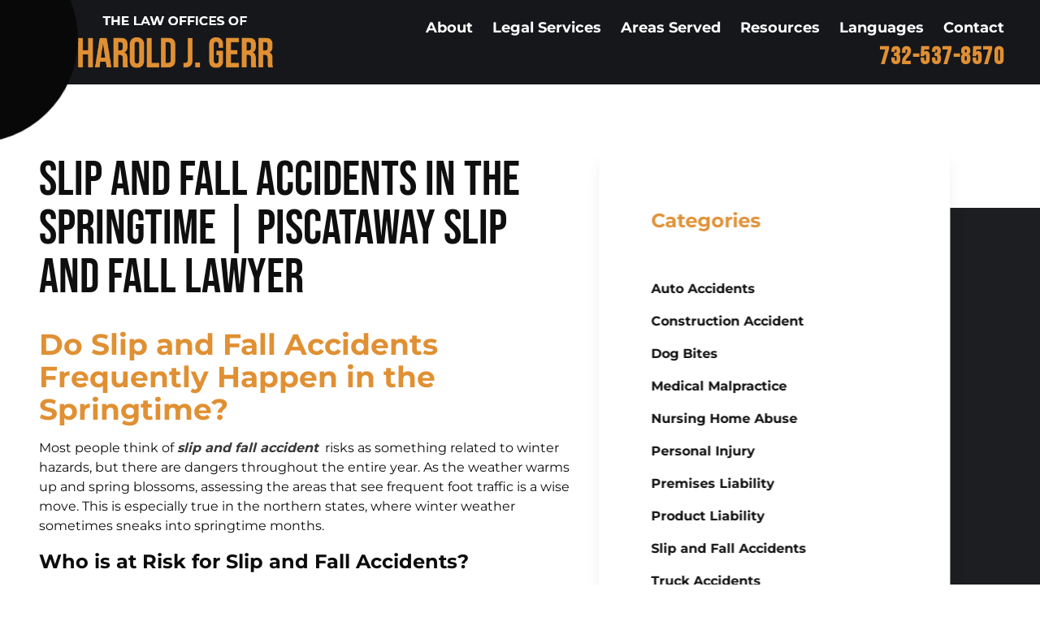

--- FILE ---
content_type: text/html; charset=UTF-8
request_url: https://www.haroldgerrlaw.com/blog/slip-fall-accidents-springtime/
body_size: 28982
content:
<!DOCTYPE html><html lang="en"><head><meta charSet="utf-8"/><meta http-equiv="x-ua-compatible" content="ie=edge"/><meta name="viewport" content="width=device-width, initial-scale=1, shrink-to-fit=no"/><meta name="generator" content="Gatsby 5.14.1"/><meta name="description" content="Do Slip and Fall Accidents Frequently Happen in the Springtime?  Most people think of   Who is at Risk for Slip and Fall Accidents?  Many slip and fall victims are children or the elderly, but people of any age can fall. The injuries that result can be minor or severe, happen at home or work, or on someone else’s property. The fall can result from the negligence of a third party or can be from a simple mistake. Sometimes, when negligent actions cause the fall, it is necessary to involve a lawyer to help seek compensation for medical bills.  Common Slip and Fall Hazards  Hazards to be aware of include weather, debris, negligence, uneven surfaces, and more. Some are not expected, thus catching people off guard. The following includes common slip and fall hazards in springtime:  Weather Hazards  Environmental Hazards  Negligence Hazards  How can a Person Avoi..." data-gatsby-head="true"/><meta property="og:title" content="Slip and Fall Accidents in the Springtime | Piscataway Slip and Fall Lawyer" data-gatsby-head="true"/><meta property="og:description" content="Do Slip and Fall Accidents Frequently Happen in the Springtime?  Most people think of   Who is at Risk for Slip and Fall Accidents?  Many slip and fall victims are children or the elderly, but people of any age can fall. The injuries that result can be minor or severe, happen at home or work, or on someone else’s property. The fall can result from the negligence of a third party or can be from a simple mistake. Sometimes, when negligent actions cause the fall, it is necessary to involve a lawyer to help seek compensation for medical bills.  Common Slip and Fall Hazards  Hazards to be aware of include weather, debris, negligence, uneven surfaces, and more. Some are not expected, thus catching people off guard. The following includes common slip and fall hazards in springtime:  Weather Hazards  Environmental Hazards  Negligence Hazards  How can a Person Avoi..." data-gatsby-head="true"/><meta name="twitter:card" content="summary" data-gatsby-head="true"/><meta name="robots" content="index, follow" data-gatsby-head="true"/><link rel="preconnect" href="https://cdn.sanity.io"/><link rel="canonical" href="https://www.haroldgerrlaw.com/blog/slip-fall-accidents-springtime/" data-baseprotocol="https:" data-basehost="www.haroldgerrlaw.com"/><script data-gatsby="web-vitals-polyfill">
              !function(){var e,t,n,i,r={passive:!0,capture:!0},a=new Date,o=function(){i=[],t=-1,e=null,f(addEventListener)},c=function(i,r){e||(e=r,t=i,n=new Date,f(removeEventListener),u())},u=function(){if(t>=0&&t<n-a){var r={entryType:"first-input",name:e.type,target:e.target,cancelable:e.cancelable,startTime:e.timeStamp,processingStart:e.timeStamp+t};i.forEach((function(e){e(r)})),i=[]}},s=function(e){if(e.cancelable){var t=(e.timeStamp>1e12?new Date:performance.now())-e.timeStamp;"pointerdown"==e.type?function(e,t){var n=function(){c(e,t),a()},i=function(){a()},a=function(){removeEventListener("pointerup",n,r),removeEventListener("pointercancel",i,r)};addEventListener("pointerup",n,r),addEventListener("pointercancel",i,r)}(t,e):c(t,e)}},f=function(e){["mousedown","keydown","touchstart","pointerdown"].forEach((function(t){return e(t,s,r)}))},p="hidden"===document.visibilityState?0:1/0;addEventListener("visibilitychange",(function e(t){"hidden"===document.visibilityState&&(p=t.timeStamp,removeEventListener("visibilitychange",e,!0))}),!0);o(),self.webVitals={firstInputPolyfill:function(e){i.push(e),u()},resetFirstInputPolyfill:o,get firstHiddenTime(){return p}}}();
            </script><script>window.dataLayer = window.dataLayer || [];window.dataLayer.push({"platform":"gatsby"}); (function(w,d,s,l,i){w[l]=w[l]||[];w[l].push({'gtm.start': new Date().getTime(),event:'gtm.js'});var f=d.getElementsByTagName(s)[0], j=d.createElement(s),dl=l!='dataLayer'?'&l='+l:'';j.async=true;j.src= 'https://www.googletagmanager.com/gtm.js?id='+i+dl+'';f.parentNode.insertBefore(j,f); })(window,document,'script','dataLayer', 'GTM-WHBT9X9');</script><style>.gatsby-image-wrapper{position:relative;overflow:hidden}.gatsby-image-wrapper picture.object-fit-polyfill{position:static!important}.gatsby-image-wrapper img{bottom:0;height:100%;left:0;margin:0;max-width:none;padding:0;position:absolute;right:0;top:0;width:100%;object-fit:cover}.gatsby-image-wrapper [data-main-image]{opacity:0;transform:translateZ(0);transition:opacity .25s linear;will-change:opacity}.gatsby-image-wrapper-constrained{display:inline-block;vertical-align:top}</style><noscript><style>.gatsby-image-wrapper noscript [data-main-image]{opacity:1!important}.gatsby-image-wrapper [data-placeholder-image]{opacity:0!important}</style></noscript><script type="module">const e="undefined"!=typeof HTMLImageElement&&"loading"in HTMLImageElement.prototype;e&&document.body.addEventListener("load",(function(e){const t=e.target;if(void 0===t.dataset.mainImage)return;if(void 0===t.dataset.gatsbyImageSsr)return;let a=null,n=t;for(;null===a&&n;)void 0!==n.parentNode.dataset.gatsbyImageWrapper&&(a=n.parentNode),n=n.parentNode;const o=a.querySelector("[data-placeholder-image]"),r=new Image;r.src=t.currentSrc,r.decode().catch((()=>{})).then((()=>{t.style.opacity=1,o&&(o.style.opacity=0,o.style.transition="opacity 500ms linear")}))}),!0);</script><style data-styled="" data-styled-version="5.3.11">.lbJPGV{position:relative;margin-bottom:3rem;display:-webkit-box;display:-webkit-flex;display:-ms-flexbox;display:flex;-webkit-flex-direction:column;-ms-flex-direction:column;flex-direction:column;-webkit-align-items:center;-webkit-box-align:center;-ms-flex-align:center;align-items:center;padding-left:1rem;padding-right:1rem;padding-top:11rem;}/*!sc*/
@media (min-width:640px){.lbJPGV{padding-top:12rem;}}/*!sc*/
@media (min-width:768px){.lbJPGV{padding-left:3rem;padding-right:3rem;}}/*!sc*/
@media (min-width:1024px){.lbJPGV{padding-left:5rem;padding-right:5rem;}}/*!sc*/
@media (min-width:1280px){.lbJPGV{-webkit-align-items:stretch;-webkit-box-align:stretch;-ms-flex-align:stretch;align-items:stretch;padding-left:0px;padding-right:0px;padding-top:12rem;}}/*!sc*/
@media (min-width:1536px){.lbJPGV{padding-bottom:5rem;}}/*!sc*/
@media (min-width:1280px){.lbJPGV{-webkit-flex-direction:row;-ms-flex-direction:row;flex-direction:row;}}/*!sc*/
data-styled.g1[id="PageWrapper__Section-sc-zpg0mh-0"]{content:"lbJPGV,"}/*!sc*/
.QDNXl{position:relative;display:-webkit-box;display:-webkit-flex;display:-ms-flexbox;display:flex;width:100%;max-width:100%;-webkit-flex-direction:column;-ms-flex-direction:column;flex-direction:column;-webkit-align-items:flex-start;-webkit-box-align:flex-start;-ms-flex-align:flex-start;align-items:flex-start;}/*!sc*/
@media (min-width:1280px){.QDNXl{padding-left:3rem;padding-right:0px;}}/*!sc*/
@media (min-width:1536px){.QDNXl{padding-left:4rem;padding-right:4rem;}}/*!sc*/
data-styled.g2[id="ContentWrapper__Section-sc-1sqavq-0"]{content:"QDNXl,"}/*!sc*/
.heOGKw{position:relative;margin-bottom:3rem;display:none;width:100%;max-width:36rem;-webkit-flex-direction:column;-ms-flex-direction:column;flex-direction:column;gap:10rem;overflow:hidden;padding-left:2rem;}/*!sc*/
@media (min-width:1280px){.heOGKw{margin-bottom:0px;display:-webkit-box;display:-webkit-flex;display:-ms-flexbox;display:flex;}}/*!sc*/
@media (min-width:1536px){.heOGKw{max-width:40rem;}}/*!sc*/
@media (min-width:1024px){.heOGKw{padding-right:4rem;}}/*!sc*/
data-styled.g3[id="SideWrapper__Aside-sc-p383ol-0"]{content:"heOGKw,"}/*!sc*/
.hOlcAQ{position:fixed;left:0px;top:0px;z-index:10000000000;display:-webkit-box;display:-webkit-flex;display:-ms-flexbox;display:flex;height:100%;width:100%;-webkit-align-items:center;-webkit-box-align:center;-ms-flex-align:center;align-items:center;-webkit-box-pack:center;-webkit-justify-content:center;-ms-flex-pack:center;justify-content:center;pointer-events:none;}/*!sc*/
data-styled.g4[id="Modal__Wrapper-sc-lkptch-0"]{content:"hOlcAQ,"}/*!sc*/
.gTYcMH{height:-webkit-fit-content;height:-moz-fit-content;height:fit-content;width:-webkit-fit-content;width:-moz-fit-content;width:fit-content;-webkit-transform:translate(var(--tw-translate-x),var(--tw-translate-y)) rotate(var(--tw-rotate)) skewX(var(--tw-skew-x)) skewY(var(--tw-skew-y)) scaleX(var(--tw-scale-x)) scaleY(var(--tw-scale-y));-ms-transform:translate(var(--tw-translate-x),var(--tw-translate-y)) rotate(var(--tw-rotate)) skewX(var(--tw-skew-x)) skewY(var(--tw-skew-y)) scaleX(var(--tw-scale-x)) scaleY(var(--tw-scale-y));transform:translate(var(--tw-translate-x),var(--tw-translate-y)) rotate(var(--tw-rotate)) skewX(var(--tw-skew-x)) skewY(var(--tw-skew-y)) scaleX(var(--tw-scale-x)) scaleY(var(--tw-scale-y));-webkit-transition-duration:500ms;transition-duration:500ms;-webkit-transition-timing-function:cubic-bezier(0.4,0,0.2,1);transition-timing-function:cubic-bezier(0.4,0,0.2,1);pointer-events:none;--tw-scale-x:1.1;--tw-scale-y:1.1;-webkit-transform:translate(var(--tw-translate-x),var(--tw-translate-y)) rotate(var(--tw-rotate)) skewX(var(--tw-skew-x)) skewY(var(--tw-skew-y)) scaleX(var(--tw-scale-x)) scaleY(var(--tw-scale-y));-ms-transform:translate(var(--tw-translate-x),var(--tw-translate-y)) rotate(var(--tw-rotate)) skewX(var(--tw-skew-x)) skewY(var(--tw-skew-y)) scaleX(var(--tw-scale-x)) scaleY(var(--tw-scale-y));transform:translate(var(--tw-translate-x),var(--tw-translate-y)) rotate(var(--tw-rotate)) skewX(var(--tw-skew-x)) skewY(var(--tw-skew-y)) scaleX(var(--tw-scale-x)) scaleY(var(--tw-scale-y));opacity:0;}/*!sc*/
data-styled.g5[id="Modal__Container-sc-lkptch-1"]{content:"gTYcMH,"}/*!sc*/
.jlLxAw{position:absolute;bottom:0px;top:0px;height:100%;width:100%;--tw-bg-opacity:1;background-color:rgb(0 0 0 / var(--tw-bg-opacity,1));-webkit-transition-property:opacity;transition-property:opacity;-webkit-transition-timing-function:cubic-bezier(0.4,0,0.2,1);transition-timing-function:cubic-bezier(0.4,0,0.2,1);-webkit-transition-duration:150ms;transition-duration:150ms;pointer-events:none;opacity:0;}/*!sc*/
data-styled.g6[id="Modal__Overlay-sc-lkptch-2"]{content:"jlLxAw,"}/*!sc*/
.kyBBdk{position:absolute;right:0px;top:0px;z-index:10;display:-webkit-box;display:-webkit-flex;display:-ms-flexbox;display:flex;--tw-translate-y:-100%;-webkit-transform:translate(var(--tw-translate-x),var(--tw-translate-y)) rotate(var(--tw-rotate)) skewX(var(--tw-skew-x)) skewY(var(--tw-skew-y)) scaleX(var(--tw-scale-x)) scaleY(var(--tw-scale-y));-ms-transform:translate(var(--tw-translate-x),var(--tw-translate-y)) rotate(var(--tw-rotate)) skewX(var(--tw-skew-x)) skewY(var(--tw-skew-y)) scaleX(var(--tw-scale-x)) scaleY(var(--tw-scale-y));transform:translate(var(--tw-translate-x),var(--tw-translate-y)) rotate(var(--tw-rotate)) skewX(var(--tw-skew-x)) skewY(var(--tw-skew-y)) scaleX(var(--tw-scale-x)) scaleY(var(--tw-scale-y));gap:0.375rem;padding-top:0.25rem;padding-bottom:0.25rem;font-size:0.875rem;line-height:1.25rem;font-weight:700;text-transform:uppercase;--tw-text-opacity:1;color:rgb(255 255 255 / var(--tw-text-opacity,1));-webkit-transition-duration:300ms;transition-duration:300ms;-webkit-transition-timing-function:cubic-bezier(0.4,0,0.2,1);transition-timing-function:cubic-bezier(0.4,0,0.2,1);}/*!sc*/
.kyBBdk:hover{--tw-text-opacity:1;color:rgb(224 144 51 / var(--tw-text-opacity,1));}/*!sc*/
data-styled.g7[id="Modal__Close-sc-lkptch-3"]{content:"kyBBdk,"}/*!sc*/
.eDJxoO{z-index:999999;}/*!sc*/
data-styled.g9[id="DesktopNav__Nav-sc-1vionen-0"]{content:"eDJxoO,"}/*!sc*/
.vVUQo{display:-webkit-box;display:-webkit-flex;display:-ms-flexbox;display:flex;-webkit-align-items:center;-webkit-box-align:center;-ms-flex-align:center;align-items:center;-webkit-box-pack:center;-webkit-justify-content:center;-ms-flex-pack:center;justify-content:center;font-size:1rem;line-height:1.5rem;font-weight:700;}/*!sc*/
data-styled.g10[id="DesktopNav__List-sc-1vionen-1"]{content:"vVUQo,"}/*!sc*/
.bNOKMc{position:absolute;right:0px;top:100%;display:none;width:-webkit-max-content;width:-moz-max-content;width:max-content;white-space:nowrap;}/*!sc*/
.bNOKMc ul{right:100%;top:0px;}/*!sc*/
data-styled.g11[id="DesktopNav__Children-sc-1vionen-2"]{content:"bNOKMc,"}/*!sc*/
.gVxlWo{position:relative;display:-webkit-box;display:-webkit-flex;display:-ms-flexbox;display:flex;width:100%;--tw-bg-opacity:1;background-color:rgb(21 23 27 / var(--tw-bg-opacity,1));font-weight:700;--tw-text-opacity:1;color:rgb(255 255 255 / var(--tw-text-opacity,1));}/*!sc*/
.gVxlWo:hover{--tw-bg-opacity:1;background-color:rgb(224 144 51 / var(--tw-bg-opacity,1));}/*!sc*/
.gVxlWo:hover > ul{display:block;}/*!sc*/
.gVxlWo > a{width:100%;padding-left:0.5rem;padding-right:0.5rem;padding-top:0.25rem;padding-bottom:0.25rem;}/*!sc*/
data-styled.g12[id="DesktopNav__ChildItem-sc-1vionen-3"]{content:"gVxlWo,"}/*!sc*/
.eMoDVB{position:relative;font-size:1.125rem;line-height:1.75rem;--tw-text-opacity:1;color:rgb(255 255 255 / var(--tw-text-opacity,1));-webkit-transition-duration:500ms;transition-duration:500ms;-webkit-transition-timing-function:cubic-bezier(0.4,0,0.2,1);transition-timing-function:cubic-bezier(0.4,0,0.2,1);--tw-text-opacity:1;color:rgb(255 255 255 / var(--tw-text-opacity,1));}/*!sc*/
.eMoDVB::after{content:'';position:absolute;bottom:0px;left:0px;z-index:-1;display:-webkit-box;display:-webkit-flex;display:-ms-flexbox;display:flex;height:100%;width:0px;--tw-bg-opacity:1;background-color:rgb(224 144 51 / var(--tw-bg-opacity,1));-webkit-transition-property:all;transition-property:all;-webkit-transition-timing-function:cubic-bezier(0.4,0,0.2,1);transition-timing-function:cubic-bezier(0.4,0,0.2,1);-webkit-transition-duration:500ms;transition-duration:500ms;}/*!sc*/
.eMoDVB:hover::after{content:var(--tw-content);width:100%;}/*!sc*/
.eMoDVB > a,.eMoDVB > span{display:block;width:100%;padding-left:0.75rem;padding-right:0.75rem;padding-top:0.25rem;padding-bottom:0.25rem;}/*!sc*/
.eMoDVB:hover > ul{display:block;}/*!sc*/
.eMoDVB:hover{--tw-text-opacity:1;color:rgb(255 255 255 / var(--tw-text-opacity,1));}/*!sc*/
data-styled.g13[id="DesktopNav__TopItem-sc-1vionen-4"]{content:"eMoDVB,"}/*!sc*/
.ciDlwU{position:relative;-webkit-flex-wrap:wrap;-ms-flex-wrap:wrap;flex-wrap:wrap;padding-top:0.25rem;padding-bottom:0.25rem;font-weight:700;--tw-text-opacity:1;color:rgb(255 255 255 / var(--tw-text-opacity,1));-webkit-transition-property:color,background-color,border-color,text-decoration-color,fill,stroke;transition-property:color,background-color,border-color,text-decoration-color,fill,stroke;-webkit-transition-timing-function:cubic-bezier(0.4,0,0.2,1);transition-timing-function:cubic-bezier(0.4,0,0.2,1);-webkit-transition-duration:500ms;transition-duration:500ms;}/*!sc*/
.ciDlwU:hover{--tw-text-opacity:1;color:rgb(224 144 51 / var(--tw-text-opacity,1));}/*!sc*/
data-styled.g14[id="sc-aXZVg"]{content:"ciDlwU,"}/*!sc*/
.dsEIhM{right:0px;top:0px;display:-webkit-box;display:-webkit-flex;display:-ms-flexbox;display:flex;-webkit-align-items:center;-webkit-box-align:center;-ms-flex-align:center;align-items:center;-webkit-box-pack:center;-webkit-justify-content:center;-ms-flex-pack:center;justify-content:center;border-radius:9999px;padding-left:0.75rem;padding-right:0.75rem;--tw-text-opacity:1;color:rgb(255 255 255 / var(--tw-text-opacity,1));-webkit-transition-property:all;transition-property:all;-webkit-transition-timing-function:cubic-bezier(0.4,0,0.2,1);transition-timing-function:cubic-bezier(0.4,0,0.2,1);-webkit-transition-duration:500ms;transition-duration:500ms;}/*!sc*/
.dsEIhM:hover{--tw-text-opacity:1;color:rgb(224 144 51 / var(--tw-text-opacity,1));}/*!sc*/
data-styled.g15[id="sc-gEvEer"]{content:"dsEIhM,"}/*!sc*/
.dKqPdb{border-left-width:2px;--tw-border-opacity:1;border-color:rgb(224 144 51 / var(--tw-border-opacity,1));padding-left:1rem;}/*!sc*/
data-styled.g16[id="sc-eqUAAy"]{content:"dKqPdb,"}/*!sc*/
.fypxgg{display:-webkit-box;display:-webkit-flex;display:-ms-flexbox;display:flex;height:1.5rem;-webkit-align-items:center;-webkit-box-align:center;-ms-flex-align:center;align-items:center;}/*!sc*/
data-styled.g17[id="MobileNavItem___StyledDiv-sc-uhkftq-0"]{content:"fypxgg,"}/*!sc*/
.hztuby{position:fixed;left:0px;top:0px;z-index:9999999;max-height:100%;width:100%;--tw-translate-y:-100%;-webkit-transform:translate(var(--tw-translate-x),var(--tw-translate-y)) rotate(var(--tw-rotate)) skewX(var(--tw-skew-x)) skewY(var(--tw-skew-y)) scaleX(var(--tw-scale-x)) scaleY(var(--tw-scale-y));-ms-transform:translate(var(--tw-translate-x),var(--tw-translate-y)) rotate(var(--tw-rotate)) skewX(var(--tw-skew-x)) skewY(var(--tw-skew-y)) scaleX(var(--tw-scale-x)) scaleY(var(--tw-scale-y));transform:translate(var(--tw-translate-x),var(--tw-translate-y)) rotate(var(--tw-rotate)) skewX(var(--tw-skew-x)) skewY(var(--tw-skew-y)) scaleX(var(--tw-scale-x)) scaleY(var(--tw-scale-y));overflow-y:auto;--tw-bg-opacity:1;background-color:rgb(56 56 59 / var(--tw-bg-opacity,1));padding:1rem;-webkit-transition-property:all;transition-property:all;-webkit-transition-timing-function:cubic-bezier(0.4,0,0.2,1);transition-timing-function:cubic-bezier(0.4,0,0.2,1);-webkit-transition-duration:500ms;transition-duration:500ms;}/*!sc*/
data-styled.g18[id="sc-fqkvVR"]{content:"hztuby,"}/*!sc*/
.kUkosC{height:3rem;width:3rem;border-radius:9999px;border-width:2px;--tw-border-opacity:1;border-color:rgb(224 144 51 / var(--tw-border-opacity,1));--tw-bg-opacity:1;background-color:rgb(224 144 51 / var(--tw-bg-opacity,1));font-size:1.875rem;line-height:2.25rem;--tw-text-opacity:1;color:rgb(255 255 255 / var(--tw-text-opacity,1));-webkit-transition-property:all;transition-property:all;-webkit-transition-timing-function:cubic-bezier(0.4,0,0.2,1);transition-timing-function:cubic-bezier(0.4,0,0.2,1);-webkit-transition-duration:500ms;transition-duration:500ms;}/*!sc*/
.kUkosC:hover{--tw-rotate:90deg;-webkit-transform:translate(var(--tw-translate-x),var(--tw-translate-y)) rotate(var(--tw-rotate)) skewX(var(--tw-skew-x)) skewY(var(--tw-skew-y)) scaleX(var(--tw-scale-x)) scaleY(var(--tw-scale-y));-ms-transform:translate(var(--tw-translate-x),var(--tw-translate-y)) rotate(var(--tw-rotate)) skewX(var(--tw-skew-x)) skewY(var(--tw-skew-y)) scaleX(var(--tw-scale-x)) scaleY(var(--tw-scale-y));transform:translate(var(--tw-translate-x),var(--tw-translate-y)) rotate(var(--tw-rotate)) skewX(var(--tw-skew-x)) skewY(var(--tw-skew-y)) scaleX(var(--tw-scale-x)) scaleY(var(--tw-scale-y));--tw-bg-opacity:1;background-color:rgb(56 56 59 / var(--tw-bg-opacity,1));}/*!sc*/
data-styled.g19[id="sc-dcJsrY"]{content:"kUkosC,"}/*!sc*/
.jMXdev{pointer-events:none;position:fixed;left:0px;top:0px;z-index:999999;height:100%;width:100%;--tw-bg-opacity:1;background-color:rgb(255 255 255 / var(--tw-bg-opacity,1));opacity:0;-webkit-transition-property:all;transition-property:all;-webkit-transition-timing-function:cubic-bezier(0.4,0,0.2,1);transition-timing-function:cubic-bezier(0.4,0,0.2,1);-webkit-transition-duration:500ms;transition-duration:500ms;}/*!sc*/
data-styled.g20[id="sc-iGgWBj"]{content:"jMXdev,"}/*!sc*/
.gzoFDz{display:-webkit-box;display:-webkit-flex;display:-ms-flexbox;display:flex;width:100%;-webkit-align-items:center;-webkit-box-align:center;-ms-flex-align:center;align-items:center;-webkit-box-pack:justify;-webkit-justify-content:space-between;-ms-flex-pack:justify;justify-content:space-between;}/*!sc*/
data-styled.g21[id="sc-gsFSXq"]{content:"gzoFDz,"}/*!sc*/
.eSgjrM img{max-width:15rem;}/*!sc*/
data-styled.g22[id="sc-kAyceB"]{content:"eSgjrM,"}/*!sc*/
.xkFJw{margin-top:1.5rem;}/*!sc*/
data-styled.g23[id="MobileNav___StyledUl-sc-y7lvdy-0"]{content:"xkFJw,"}/*!sc*/
.fuqkws{pointer-events:none;position:absolute;z-index:20;display:-webkit-box;display:-webkit-flex;display:-ms-flexbox;display:flex;--tw-translate-y:-50%;-webkit-transform:translate(var(--tw-translate-x),var(--tw-translate-y)) rotate(var(--tw-rotate)) skewX(var(--tw-skew-x)) skewY(var(--tw-skew-y)) scaleX(var(--tw-scale-x)) scaleY(var(--tw-scale-y));-ms-transform:translate(var(--tw-translate-x),var(--tw-translate-y)) rotate(var(--tw-rotate)) skewX(var(--tw-skew-x)) skewY(var(--tw-skew-y)) scaleX(var(--tw-scale-x)) scaleY(var(--tw-scale-y));transform:translate(var(--tw-translate-x),var(--tw-translate-y)) rotate(var(--tw-rotate)) skewX(var(--tw-skew-x)) skewY(var(--tw-skew-y)) scaleX(var(--tw-scale-x)) scaleY(var(--tw-scale-y));-webkit-align-items:center;-webkit-box-align:center;-ms-flex-align:center;align-items:center;-webkit-box-pack:center;-webkit-justify-content:center;-ms-flex-pack:center;justify-content:center;}/*!sc*/
data-styled.g24[id="SpinningPlayButton__Button-sc-xr0wam-0"]{content:"fuqkws,"}/*!sc*/
.cwWUzy{pointer-events:none;position:absolute;height:12rem;width:12rem;overflow:hidden;border-radius:9999px;-webkit-animation:spin 60s linear infinite;animation:spin 60s linear infinite;}/*!sc*/
@media (min-width:1280px){.cwWUzy{height:16rem;width:16rem;}}/*!sc*/
.cwWUzy img{object-fit:contain !important;}/*!sc*/
@-webkit-keyframes spin{from{-webkit-transform:rotate(0deg);-ms-transform:rotate(0deg);transform:rotate(0deg);}to{-webkit-transform:rotate(360deg);-ms-transform:rotate(360deg);transform:rotate(360deg);}}/*!sc*/
@keyframes spin{from{-webkit-transform:rotate(0deg);-ms-transform:rotate(0deg);transform:rotate(0deg);}to{-webkit-transform:rotate(360deg);-ms-transform:rotate(360deg);transform:rotate(360deg);}}/*!sc*/
data-styled.g25[id="SpinningPlayButton__Outter-sc-xr0wam-1"]{content:"cwWUzy,"}/*!sc*/
.iHNqoA{position:relative;z-index:999999;display:-webkit-box;display:-webkit-flex;display:-ms-flexbox;display:flex;height:6rem;width:100%;-webkit-flex-direction:row;-ms-flex-direction:row;flex-direction:row;-webkit-align-items:center;-webkit-box-align:center;-ms-flex-align:center;align-items:center;-webkit-box-pack:justify;-webkit-justify-content:space-between;-ms-flex-pack:justify;justify-content:space-between;--tw-bg-opacity:1;background-color:rgb(21 23 27 / var(--tw-bg-opacity,1));padding-top:0px;padding-bottom:0px;padding-right:1rem;}/*!sc*/
@media (min-width:1280px){.iHNqoA{height:auto;-webkit-align-items:center;-webkit-box-align:center;-ms-flex-align:center;align-items:center;background-color:transparent;padding-top:1rem;padding-bottom:1rem;padding-right:2rem;}}/*!sc*/
@media (min-width:1280px){.iHNqoA{--tw-bg-opacity:1;background-color:rgb(21 23 27 / var(--tw-bg-opacity,1));}}/*!sc*/
data-styled.g27[id="sc-imWYAI"]{content:"iHNqoA,"}/*!sc*/
.icoZU{display:none;-webkit-flex-direction:column-reverse;-ms-flex-direction:column-reverse;flex-direction:column-reverse;-webkit-align-items:flex-end;-webkit-box-align:flex-end;-ms-flex-align:flex-end;align-items:flex-end;-webkit-box-pack:center;-webkit-justify-content:center;-ms-flex-pack:center;justify-content:center;gap:0.5rem;}/*!sc*/
@media (min-width:1280px){.icoZU{display:-webkit-box;display:-webkit-flex;display:-ms-flexbox;display:flex;}}/*!sc*/
@media (min-width:1536px){.icoZU{-webkit-flex-direction:row-reverse;-ms-flex-direction:row-reverse;flex-direction:row-reverse;gap:1.5rem;}}/*!sc*/
data-styled.g28[id="sc-jXbUNg"]{content:"icoZU,"}/*!sc*/
.gofjot{position:absolute;right:0px;top:0px;display:-webkit-box;display:-webkit-flex;display:-ms-flexbox;display:flex;height:100%;width:6rem;-webkit-flex-direction:column;-ms-flex-direction:column;flex-direction:column;-webkit-align-items:center;-webkit-box-align:center;-ms-flex-align:center;align-items:center;-webkit-box-pack:center;-webkit-justify-content:center;-ms-flex-pack:center;justify-content:center;}/*!sc*/
@media (min-width:1280px){.gofjot{display:none;}}/*!sc*/
data-styled.g29[id="sc-dhKdcB"]{content:"gofjot,"}/*!sc*/
.bWJjvC{padding-left:0.75rem;padding-right:0.75rem;font-family:Bebas Neue,sans-serif;font-size:1.875rem;line-height:2.25rem;font-weight:700;-webkit-letter-spacing:0.05em;-moz-letter-spacing:0.05em;-ms-letter-spacing:0.05em;letter-spacing:0.05em;--tw-text-opacity:1;color:rgb(224 144 51 / var(--tw-text-opacity,1));-webkit-transition-property:color,background-color,border-color,text-decoration-color,fill,stroke;transition-property:color,background-color,border-color,text-decoration-color,fill,stroke;-webkit-transition-timing-function:cubic-bezier(0.4,0,0.2,1);transition-timing-function:cubic-bezier(0.4,0,0.2,1);-webkit-transition-duration:500ms;transition-duration:500ms;}/*!sc*/
.bWJjvC:hover{--tw-text-opacity:1;color:rgb(255 255 255 / var(--tw-text-opacity,1));}/*!sc*/
data-styled.g30[id="sc-kpDqfm"]{content:"bWJjvC,"}/*!sc*/
.hHBXac{padding-top:0.5rem;padding-bottom:0.5rem;--tw-text-opacity:1;color:rgb(255 255 255 / var(--tw-text-opacity,1));}/*!sc*/
data-styled.g31[id="Header___StyledPhoneNumber-sc-1iw92m9-0"]{content:"hHBXac,"}/*!sc*/
.cXRaUx{height:0.125rem;width:2.5rem;--tw-bg-opacity:1;background-color:rgb(224 144 51 / var(--tw-bg-opacity,1));}/*!sc*/
@media (min-width:1280px){.cXRaUx{display:none;}}/*!sc*/
.cXRaUx:not(:nth-child(1)){margin-top:0.375rem;}/*!sc*/
.cXRaUx:nth-child(2){--tw-translate-x:0.5rem;-webkit-transform:translate(var(--tw-translate-x),var(--tw-translate-y)) rotate(var(--tw-rotate)) skewX(var(--tw-skew-x)) skewY(var(--tw-skew-y)) scaleX(var(--tw-scale-x)) scaleY(var(--tw-scale-y));-ms-transform:translate(var(--tw-translate-x),var(--tw-translate-y)) rotate(var(--tw-rotate)) skewX(var(--tw-skew-x)) skewY(var(--tw-skew-y)) scaleX(var(--tw-scale-x)) scaleY(var(--tw-scale-y));transform:translate(var(--tw-translate-x),var(--tw-translate-y)) rotate(var(--tw-rotate)) skewX(var(--tw-skew-x)) skewY(var(--tw-skew-y)) scaleX(var(--tw-scale-x)) scaleY(var(--tw-scale-y));}/*!sc*/
data-styled.g32[id="sc-dAlyuH"]{content:"cXRaUx,"}/*!sc*/
.foUQf{position:fixed;left:0px;top:0px;z-index:999999;display:-webkit-box;display:-webkit-flex;display:-ms-flexbox;display:flex;width:100%;-webkit-flex-direction:column;-ms-flex-direction:column;flex-direction:column;}/*!sc*/
@media (min-width:1280px){.foUQf{position:absolute;}}/*!sc*/
data-styled.g33[id="sc-jlZhew"]{content:"foUQf,"}/*!sc*/
.fiwlON{pointer-events:none;position:absolute;top:0px;height:6rem;width:16rem;overflow-y:clip;}/*!sc*/
@media (min-width:1280px){.fiwlON{height:7rem;}}/*!sc*/
@media (min-width:1536px){.fiwlON{height:6rem;}}/*!sc*/
data-styled.g34[id="sc-cwHptR"]{content:"fiwlON,"}/*!sc*/
.dHLAXc{position:absolute;left:-8rem;top:3rem;display:none;height:12rem;width:12rem;}/*!sc*/
@media (min-width:640px){.dHLAXc{display:-webkit-box;display:-webkit-flex;display:-ms-flexbox;display:flex;}}/*!sc*/
@media (min-width:1280px){.dHLAXc{left:-10rem;height:16rem;width:16rem;}}/*!sc*/
data-styled.g35[id="sc-jEACwC"]{content:"dHLAXc,"}/*!sc*/
.fOJtmm{margin-left:1rem;max-width:15rem;}/*!sc*/
@media (min-width:640px){.fOJtmm{margin-left:6rem;}}/*!sc*/
@media (min-width:1536px){.fOJtmm{margin-left:calc(30% - 24.2rem);}}/*!sc*/
@media (min-width:640px){.fOJtmm{margin-left:6rem;}}/*!sc*/
@media (min-width:1536px){.fOJtmm{margin-left:8rem;}}/*!sc*/
data-styled.g36[id="sc-cPiKLX"]{content:"fOJtmm,"}/*!sc*/
.btBEKp{display:-webkit-box;display:-webkit-flex;display:-ms-flexbox;display:flex;width:100%;-webkit-align-items:center;-webkit-box-align:center;-ms-flex-align:center;align-items:center;-webkit-box-pack:center;-webkit-justify-content:center;-ms-flex-pack:center;justify-content:center;--tw-bg-opacity:1;background-color:rgb(224 144 51 / var(--tw-bg-opacity,1));}/*!sc*/
@media (min-width:1280px){.btBEKp{display:none;}}/*!sc*/
data-styled.g37[id="sc-dLMFU"]{content:"btBEKp,"}/*!sc*/
.gIFee{display:-webkit-box;display:-webkit-flex;display:-ms-flexbox;display:flex;-webkit-flex-direction:column;-ms-flex-direction:column;flex-direction:column;-webkit-align-items:center;-webkit-box-align:center;-ms-flex-align:center;align-items:center;-webkit-box-pack:center;-webkit-justify-content:center;-ms-flex-pack:center;justify-content:center;gap:0.25rem;padding-top:2rem;font-weight:700;--tw-text-opacity:1;color:rgb(255 255 255 / var(--tw-text-opacity,1));-webkit-transition-duration:500ms;transition-duration:500ms;-webkit-transition-timing-function:cubic-bezier(0.4,0,0.2,1);transition-timing-function:cubic-bezier(0.4,0,0.2,1);}/*!sc*/
.gIFee:hover{--tw-translate-y:-0.25rem;-webkit-transform:translate(var(--tw-translate-x),var(--tw-translate-y)) rotate(var(--tw-rotate)) skewX(var(--tw-skew-x)) skewY(var(--tw-skew-y)) scaleX(var(--tw-scale-x)) scaleY(var(--tw-scale-y));-ms-transform:translate(var(--tw-translate-x),var(--tw-translate-y)) rotate(var(--tw-rotate)) skewX(var(--tw-skew-x)) skewY(var(--tw-skew-y)) scaleX(var(--tw-scale-x)) scaleY(var(--tw-scale-y));transform:translate(var(--tw-translate-x),var(--tw-translate-y)) rotate(var(--tw-rotate)) skewX(var(--tw-skew-x)) skewY(var(--tw-skew-y)) scaleX(var(--tw-scale-x)) scaleY(var(--tw-scale-y));}/*!sc*/
.gIFee .esquire-logo-white{max-width:20rem;}/*!sc*/
data-styled.g38[id="EsquireLogo___StyledA-sc-kmleyy-0"]{content:"gIFee,"}/*!sc*/
.gpKppQ{padding-bottom:2rem;padding-top:4rem;text-align:center;font-size:0.875rem;line-height:1.25rem;font-weight:700;--tw-text-opacity:1;color:rgb(255 255 255 / var(--tw-text-opacity,1));}/*!sc*/
@media (min-width:640px){.gpKppQ{padding-top:6rem;}}/*!sc*/
data-styled.g40[id="Copyright__Small-sc-1g2l69t-1"]{content:"gpKppQ,"}/*!sc*/
.jWVWMq{font-family:Bebas Neue,sans-serif;--tw-text-opacity:1;color:rgb(15 15 15 / var(--tw-text-opacity,1));font-size:3.75rem;line-height:1;margin-bottom:2rem;}/*!sc*/
data-styled.g41[id="Title__H1-sc-x1qcou-0"]{content:"jWVWMq,"}/*!sc*/
.eCrChD{font-family:Bebas Neue,sans-serif;--tw-text-opacity:1;color:rgb(255 255 255 / var(--tw-text-opacity,1));font-size:3.75rem;line-height:1;}/*!sc*/
.OcYgN{font-family:Bebas Neue,sans-serif;--tw-text-opacity:1;color:rgb(15 15 15 / var(--tw-text-opacity,1));font-size:3.75rem;line-height:1;}/*!sc*/
data-styled.g42[id="Title__H2-sc-x1qcou-1"]{content:"eCrChD,OcYgN,"}/*!sc*/
.fmxXJb{opacity:0;-webkit-transition-duration:700ms;transition-duration:700ms;-webkit-transition-delay:0ms;transition-delay:0ms;-webkit-transition-timing-function:ease-in-out;transition-timing-function:ease-in-out;-webkit-transform:translateY(25%);-ms-transform:translateY(25%);transform:translateY(25%);}/*!sc*/
@media (prefers-reduced-motion:reduce){.fmxXJb{opacity:1;}}/*!sc*/
@media (prefers-reduced-motion){.fmxXJb{-webkit-transition-duration:0ms;transition-duration:0ms;-webkit-transition-delay:0ms;transition-delay:0ms;-webkit-transition-timing-function:ease-in-out;transition-timing-function:ease-in-out;}}/*!sc*/
@media (prefers-reduced-motion){.fmxXJb{-webkit-transform:translateX(0);-ms-transform:translateX(0);transform:translateX(0);}}/*!sc*/
.kngOwR{opacity:0;-webkit-transition-duration:700ms;transition-duration:700ms;-webkit-transition-delay:0ms;transition-delay:0ms;-webkit-transition-timing-function:ease-in-out;transition-timing-function:ease-in-out;-webkit-transform:translateX(50px);-ms-transform:translateX(50px);transform:translateX(50px);}/*!sc*/
@media (prefers-reduced-motion:reduce){.kngOwR{opacity:1;}}/*!sc*/
@media (prefers-reduced-motion){.kngOwR{-webkit-transition-duration:0ms;transition-duration:0ms;-webkit-transition-delay:0ms;transition-delay:0ms;-webkit-transition-timing-function:ease-in-out;transition-timing-function:ease-in-out;}}/*!sc*/
@media (prefers-reduced-motion){.kngOwR{-webkit-transform:translateX(0);-ms-transform:translateX(0);transform:translateX(0);}}/*!sc*/
.chKdSH{opacity:0;-webkit-transition-duration:700ms;transition-duration:700ms;-webkit-transition-delay:0ms;transition-delay:0ms;-webkit-transition-timing-function:ease-in-out;transition-timing-function:ease-in-out;-webkit-transform:translateX(-25%);-ms-transform:translateX(-25%);transform:translateX(-25%);}/*!sc*/
@media (prefers-reduced-motion:reduce){.chKdSH{opacity:1;}}/*!sc*/
@media (prefers-reduced-motion){.chKdSH{-webkit-transition-duration:0ms;transition-duration:0ms;-webkit-transition-delay:0ms;transition-delay:0ms;-webkit-transition-timing-function:ease-in-out;transition-timing-function:ease-in-out;}}/*!sc*/
@media (prefers-reduced-motion){.chKdSH{-webkit-transform:translateX(0);-ms-transform:translateX(0);transform:translateX(0);}}/*!sc*/
data-styled.g43[id="AnimateIn__Wrapper-sc-163r5pl-0"]{content:"fmxXJb,kngOwR,chKdSH,"}/*!sc*/
.jYoNqv{display:-webkit-box;display:-webkit-flex;display:-ms-flexbox;display:flex;width:100%;-webkit-flex-direction:column-reverse;-ms-flex-direction:column-reverse;flex-direction:column-reverse;grid-column:span 1;}/*!sc*/
.dqwvMZ{display:-webkit-box;display:-webkit-flex;display:-ms-flexbox;display:flex;width:100%;-webkit-flex-direction:column-reverse;-ms-flex-direction:column-reverse;flex-direction:column-reverse;margin-top:0px;grid-column:1 / -1;}/*!sc*/
.iHXHos{display:-webkit-box;display:-webkit-flex;display:-ms-flexbox;display:flex;width:100%;-webkit-flex-direction:column-reverse;-ms-flex-direction:column-reverse;flex-direction:column-reverse;grid-column:1 / -1;}/*!sc*/
data-styled.g44[id="Input__InputWrapper-sc-r7h7bu-0"]{content:"jYoNqv,dqwvMZ,iHXHos,"}/*!sc*/
.jwYSus{margin-left:-0.25rem;padding-top:0.5rem;font-weight:700;--tw-text-opacity:1;color:rgb(15 15 15 / var(--tw-text-opacity,1));}/*!sc*/
.bNWRyK{margin-left:-0.25rem;padding-top:0.5rem;font-weight:700;--tw-text-opacity:1;color:rgb(255 255 255 / var(--tw-text-opacity,1));}/*!sc*/
data-styled.g45[id="Input__Label-sc-r7h7bu-1"]{content:"jwYSus,bNWRyK,"}/*!sc*/
.lOIpm{border-bottom-width:2px;background-color:transparent;padding:0.5rem;-webkit-transition-property:color,background-color,border-color,text-decoration-color,fill,stroke;transition-property:color,background-color,border-color,text-decoration-color,fill,stroke;-webkit-transition-timing-function:cubic-bezier(0.4,0,0.2,1);transition-timing-function:cubic-bezier(0.4,0,0.2,1);-webkit-transition-duration:500ms;transition-duration:500ms;--tw-border-opacity:1;border-color:rgb(15 15 15 / var(--tw-border-opacity,1));}/*!sc*/
.lOIpm:focus{--tw-border-opacity:1;border-color:rgb(224 144 51 / var(--tw-border-opacity,1));outline:2px solid transparent;outline-offset:2px;}/*!sc*/
.lOIpm:disabled{--tw-border-opacity:1;border-color:rgb(75 85 99 / var(--tw-border-opacity,1));}/*!sc*/
.geDGiU{border-bottom-width:2px;background-color:transparent;padding:0.5rem;-webkit-transition-property:color,background-color,border-color,text-decoration-color,fill,stroke;transition-property:color,background-color,border-color,text-decoration-color,fill,stroke;-webkit-transition-timing-function:cubic-bezier(0.4,0,0.2,1);transition-timing-function:cubic-bezier(0.4,0,0.2,1);-webkit-transition-duration:500ms;transition-duration:500ms;--tw-border-opacity:1;border-color:rgb(255 255 255 / var(--tw-border-opacity,1));}/*!sc*/
.geDGiU:focus{--tw-border-opacity:1;border-color:rgb(224 144 51 / var(--tw-border-opacity,1));outline:2px solid transparent;outline-offset:2px;}/*!sc*/
.geDGiU:disabled{--tw-border-opacity:1;border-color:rgb(75 85 99 / var(--tw-border-opacity,1));}/*!sc*/
data-styled.g46[id="Input__InputComp-sc-r7h7bu-2"]{content:"lOIpm,geDGiU,"}/*!sc*/
.fCHiRg{border-bottom-width:2px;background-color:transparent;padding:0.5rem;-webkit-transition-property:color,background-color,border-color,text-decoration-color,fill,stroke;transition-property:color,background-color,border-color,text-decoration-color,fill,stroke;-webkit-transition-timing-function:cubic-bezier(0.4,0,0.2,1);transition-timing-function:cubic-bezier(0.4,0,0.2,1);-webkit-transition-duration:500ms;transition-duration:500ms;--tw-border-opacity:1;border-color:rgb(15 15 15 / var(--tw-border-opacity,1));min-height:8rem;width:100%;border-bottom-width:2px;}/*!sc*/
.fCHiRg:focus{--tw-border-opacity:1;border-color:rgb(224 144 51 / var(--tw-border-opacity,1));outline:2px solid transparent;outline-offset:2px;}/*!sc*/
.fCHiRg:disabled{--tw-border-opacity:1;border-color:rgb(75 85 99 / var(--tw-border-opacity,1));}/*!sc*/
.iOjwnW{border-bottom-width:2px;background-color:transparent;padding:0.5rem;-webkit-transition-property:color,background-color,border-color,text-decoration-color,fill,stroke;transition-property:color,background-color,border-color,text-decoration-color,fill,stroke;-webkit-transition-timing-function:cubic-bezier(0.4,0,0.2,1);transition-timing-function:cubic-bezier(0.4,0,0.2,1);-webkit-transition-duration:500ms;transition-duration:500ms;--tw-border-opacity:1;border-color:rgb(255 255 255 / var(--tw-border-opacity,1));min-height:8rem;width:100%;border-bottom-width:2px;}/*!sc*/
.iOjwnW:focus{--tw-border-opacity:1;border-color:rgb(224 144 51 / var(--tw-border-opacity,1));outline:2px solid transparent;outline-offset:2px;}/*!sc*/
.iOjwnW:disabled{--tw-border-opacity:1;border-color:rgb(75 85 99 / var(--tw-border-opacity,1));}/*!sc*/
data-styled.g47[id="Input__TextArea-sc-r7h7bu-3"]{content:"fCHiRg,iOjwnW,"}/*!sc*/
.ioDyuh{font-weight:700;--tw-text-opacity:1;color:rgb(239 68 68 / var(--tw-text-opacity,1));}/*!sc*/
data-styled.g50[id="Input__Error-sc-r7h7bu-6"]{content:"ioDyuh,"}/*!sc*/
.iAbpIh{--tw-text-opacity:1;color:rgb(224 144 51 / var(--tw-text-opacity,1));}/*!sc*/
data-styled.g51[id="Input___StyledSpan-sc-r7h7bu-7"]{content:"iAbpIh,"}/*!sc*/
.zMNHY{min-width:10rem;padding-left:2rem;padding-right:2rem;padding-top:1.5rem;padding-bottom:1.5rem;text-align:center;font-family:Bebas Neue,sans-serif;font-size:1.25rem;line-height:1.75rem;--tw-text-opacity:1;color:rgb(255 255 255 / var(--tw-text-opacity,1));-webkit-transition-duration:500ms;transition-duration:500ms;-webkit-transition-timing-function:cubic-bezier(0.4,0,0.2,1);transition-timing-function:cubic-bezier(0.4,0,0.2,1);--tw-bg-opacity:1;background-color:rgb(224 144 51 / var(--tw-bg-opacity,1));--tw-bg-opacity:1;background-color:rgb(56 56 59 / var(--tw-bg-opacity,1));}/*!sc*/
@media (min-width:640px){.zMNHY{padding-left:4rem;padding-right:4rem;font-size:1.5rem;line-height:2rem;}}/*!sc*/
.zMNHY:hover{--tw-bg-opacity:1;background-color:rgb(56 56 59 / var(--tw-bg-opacity,1));}/*!sc*/
.zMNHY:hover{--tw-bg-opacity:1;background-color:rgb(224 144 51 / var(--tw-bg-opacity,1));}/*!sc*/
data-styled.g52[id="Button__Link-sc-1kqzmjq-0"]{content:"zMNHY,"}/*!sc*/
.crNmkP{min-width:10rem;padding-left:2rem;padding-right:2rem;padding-top:1.5rem;padding-bottom:1.5rem;text-align:center;font-family:Bebas Neue,sans-serif;font-size:1.25rem;line-height:1.75rem;--tw-text-opacity:1;color:rgb(255 255 255 / var(--tw-text-opacity,1));-webkit-transition-duration:500ms;transition-duration:500ms;-webkit-transition-timing-function:cubic-bezier(0.4,0,0.2,1);transition-timing-function:cubic-bezier(0.4,0,0.2,1);--tw-bg-opacity:1;background-color:rgb(224 144 51 / var(--tw-bg-opacity,1));}/*!sc*/
@media (min-width:640px){.crNmkP{padding-left:4rem;padding-right:4rem;font-size:1.5rem;line-height:2rem;}}/*!sc*/
.crNmkP:hover{--tw-bg-opacity:1;background-color:rgb(56 56 59 / var(--tw-bg-opacity,1));}/*!sc*/
data-styled.g53[id="Button__Butt-sc-1kqzmjq-1"]{content:"crNmkP,"}/*!sc*/
.jfhoJY{position:relative;display:-webkit-box;display:-webkit-flex;display:-ms-flexbox;display:flex;-webkit-flex-direction:column;-ms-flex-direction:column;flex-direction:column;-webkit-align-items:center;-webkit-box-align:center;-ms-flex-align:center;align-items:center;--tw-bg-opacity:1;background-color:rgb(21 23 27 / var(--tw-bg-opacity,1));padding-bottom:6rem;}/*!sc*/
.jfhoJY::before{content:var(--tw-content);position:absolute;right:0px;top:0px;height:0.125rem;width:90%;--tw-bg-opacity:1;background-color:rgb(224 144 51 / var(--tw-bg-opacity,1));}/*!sc*/
data-styled.g55[id="sc-eDPEul"]{content:"jfhoJY,"}/*!sc*/
.gUAwAP{left:0px;top:50%;display:none;}/*!sc*/
@media (min-width:768px){.gUAwAP{display:-webkit-box;display:-webkit-flex;display:-ms-flexbox;display:flex;}}/*!sc*/
data-styled.g56[id="sc-eldPxv"]{content:"gUAwAP,"}/*!sc*/
.jxrMsc{position:relative;margin-top:-3rem;display:-webkit-box;display:-webkit-flex;display:-ms-flexbox;display:flex;width:100%;-webkit-flex-direction:column;-ms-flex-direction:column;flex-direction:column;-webkit-align-items:center;-webkit-box-align:center;-ms-flex-align:center;align-items:center;-webkit-box-pack:start;-webkit-justify-content:flex-start;-ms-flex-pack:start;justify-content:flex-start;gap:2rem;--tw-bg-opacity:1;background-color:rgb(255 255 255 / var(--tw-bg-opacity,1));padding-bottom:6rem;padding-top:3rem;--tw-shadow:0 25px 50px -12px rgb(0 0 0 / 0.25);--tw-shadow-colored:0 25px 50px -12px var(--tw-shadow-color);box-shadow:var(--tw-ring-offset-shadow,0 0 #0000),var(--tw-ring-shadow,0 0 #0000),var(--tw-shadow);margin-top:8rem;}/*!sc*/
@media (min-width:640px){.jxrMsc{width:90%;}}/*!sc*/
@media (min-width:768px){.jxrMsc{padding-top:5rem;}}/*!sc*/
data-styled.g57[id="sc-fPXMVe"]{content:"jxrMsc,"}/*!sc*/
.iRNGqU{font-size:2.25rem;line-height:2.5rem;--tw-text-opacity:1;color:rgb(224 144 51 / var(--tw-text-opacity,1));}/*!sc*/
data-styled.g58[id="sc-gFqAkR"]{content:"iRNGqU,"}/*!sc*/
.gYtwoe{padding-left:1rem;padding-right:1rem;text-align:center;font-size:1rem;line-height:1.5rem;font-weight:700;}/*!sc*/
@media (min-width:640px){.gYtwoe{padding-left:2rem;padding-right:2rem;font-size:1.125rem;line-height:1.75rem;}}/*!sc*/
@media (min-width:768px){.gYtwoe{padding-left:4rem;padding-right:4rem;font-size:1.25rem;line-height:1.75rem;}}/*!sc*/
@media (min-width:1024px){.gYtwoe{padding-left:6rem;padding-right:6rem;font-size:1.5rem;line-height:2rem;}}/*!sc*/
@media (min-width:1280px){.gYtwoe{padding-left:8rem;padding-right:8rem;}}/*!sc*/
@media (min-width:1536px){.gYtwoe{padding-left:11rem;padding-right:11rem;}}/*!sc*/
data-styled.g59[id="sc-ikkxIA"]{content:"gYtwoe,"}/*!sc*/
.eEyUXA{position:absolute;bottom:-2rem;right:0.5rem;z-index:10;}/*!sc*/
@media (min-width:640px){.eEyUXA{right:-1rem;}}/*!sc*/
data-styled.g60[id="FrontReview___StyledButton-sc-1c4v8q-0"]{content:"eEyUXA,"}/*!sc*/
.bbnitq{position:relative;z-index:10;display:-webkit-box;display:-webkit-flex;display:-ms-flexbox;display:flex;width:100%;-webkit-flex-direction:column;-ms-flex-direction:column;flex-direction:column;-webkit-align-items:center;-webkit-box-align:center;-ms-flex-align:center;align-items:center;gap:1rem;--tw-text-opacity:1;color:rgb(255 255 255 / var(--tw-text-opacity,1));--tw-text-opacity:1;color:rgb(15 15 15 / var(--tw-text-opacity,1));}/*!sc*/
.bNnxjG{position:relative;z-index:10;display:-webkit-box;display:-webkit-flex;display:-ms-flexbox;display:flex;width:100%;-webkit-flex-direction:column;-ms-flex-direction:column;flex-direction:column;-webkit-align-items:center;-webkit-box-align:center;-ms-flex-align:center;align-items:center;gap:1rem;--tw-text-opacity:1;color:rgb(255 255 255 / var(--tw-text-opacity,1));}/*!sc*/
data-styled.g62[id="Form__FormComponent-sc-1qees9b-1"]{content:"bbnitq,bNnxjG,"}/*!sc*/
.cVyxYt{display:grid;width:100%;gap:2rem;row-gap:1rem;grid-template-columns:repeat(1,1fr);}/*!sc*/
@media (min-width:640px){.cVyxYt{row-gap:2rem;}}/*!sc*/
@media (min-width:768px){.cVyxYt{row-gap:3rem;}}/*!sc*/
@media (min-width:1024px){.cVyxYt{row-gap:7rem;}}/*!sc*/
@media (min-width:1024px){.cVyxYt{row-gap:2rem;}}/*!sc*/
@media (max-width:1024px){.cVyxYt{grid-template-columns:repeat(1,1fr);}}/*!sc*/
.bQzwcE{display:grid;width:100%;gap:2rem;row-gap:1rem;grid-template-columns:repeat(3,1fr);}/*!sc*/
@media (min-width:640px){.bQzwcE{row-gap:2rem;}}/*!sc*/
@media (min-width:768px){.bQzwcE{row-gap:3rem;}}/*!sc*/
@media (min-width:1024px){.bQzwcE{row-gap:7rem;}}/*!sc*/
@media (max-width:1024px){.bQzwcE{grid-template-columns:repeat(1,1fr);}}/*!sc*/
data-styled.g63[id="Form__Fields-sc-1qees9b-2"]{content:"cVyxYt,bQzwcE,"}/*!sc*/
.SfOAs{position:relative;display:-webkit-box;display:-webkit-flex;display:-ms-flexbox;display:flex;width:100%;-webkit-align-items:center;-webkit-box-align:center;-ms-flex-align:center;align-items:center;-webkit-box-pack:center;-webkit-justify-content:center;-ms-flex-pack:center;justify-content:center;text-align:center;font-weight:700;}/*!sc*/
.SfOAs a{white-space:nowrap;--tw-text-opacity:1;color:rgb(224 144 51 / var(--tw-text-opacity,1));-webkit-transition-duration:500ms;transition-duration:500ms;-webkit-transition-timing-function:cubic-bezier(0.4,0,0.2,1);transition-timing-function:cubic-bezier(0.4,0,0.2,1);}/*!sc*/
.SfOAs a:hover{--tw-text-opacity:1;color:rgb(56 56 59 / var(--tw-text-opacity,1));}/*!sc*/
.SfOAs svg{margin-top:auto;margin-bottom:auto;margin-right:0.5rem;display:inline-block;height:1.5rem;width:1.5rem;}/*!sc*/
data-styled.g64[id="Form__Disclaimer-sc-1qees9b-3"]{content:"SfOAs,"}/*!sc*/
.gjqNYE{padding-left:1rem;padding-right:1rem;padding-top:4rem;text-align:center;font-weight:700;--tw-text-opacity:1;color:rgb(224 144 51 / var(--tw-text-opacity,1));}/*!sc*/
.iGfzRz{padding-left:1rem;padding-right:1rem;padding-top:4rem;text-align:center;font-weight:700;--tw-text-opacity:1;color:rgb(255 255 255 / var(--tw-text-opacity,1));}/*!sc*/
data-styled.g65[id="Form__Response-sc-1qees9b-4"]{content:"gjqNYE,iGfzRz,"}/*!sc*/
.kQAAag{position:relative;z-index:999999;}/*!sc*/
data-styled.g66[id="Form___StyledDiv-sc-1qees9b-5"]{content:"kQAAag,"}/*!sc*/
.dwRJAh{text-align:center;font-family:Montserrat,sans-serif !important;font-size:1.5rem !important;line-height:2rem !important;font-weight:700;--tw-text-opacity:1;color:rgb(224 144 51 / var(--tw-text-opacity,1));}/*!sc*/
@media (min-width:1024px){.dwRJAh{font-size:1.5rem !important;line-height:2rem !important;}}/*!sc*/
.cucPWB{position:relative;margin-bottom:6rem;-webkit-align-self:flex-start;-ms-flex-item-align:start;align-self:flex-start;padding-bottom:0.5rem;padding-left:2rem;padding-right:1rem;font-size:1.875rem;line-height:2.25rem;}/*!sc*/
.cucPWB::after{content:'';position:absolute;bottom:0px;left:0px;height:0.125rem;width:100%;--tw-bg-opacity:1;background-color:rgb(224 144 51 / var(--tw-bg-opacity,1));}/*!sc*/
@media (min-width:640px){.cucPWB{padding-left:6rem;font-size:2.25rem;line-height:2.5rem;}}/*!sc*/
@media (min-width:768px){.cucPWB{font-size:3rem;line-height:1;}}/*!sc*/
@media (min-width:1024px){.cucPWB{font-size:4.5rem;line-height:1;}}/*!sc*/
data-styled.g67[id="Form___StyledTitle-sc-1qees9b-6"]{content:"dwRJAh,cucPWB,"}/*!sc*/
.hZxEho{display:-webkit-box;display:-webkit-flex;display:-ms-flexbox;display:flex;-webkit-flex-direction:column;-ms-flex-direction:column;flex-direction:column;-webkit-align-items:center;-webkit-box-align:center;-ms-flex-align:center;align-items:center;}/*!sc*/
data-styled.g68[id="Form___StyledDiv2-sc-1qees9b-7"]{content:"hZxEho,"}/*!sc*/
.bDPeLp{text-align:center;}/*!sc*/
data-styled.g69[id="Form___StyledP-sc-1qees9b-8"]{content:"bDPeLp,"}/*!sc*/
.ejSYle{font-weight:700;--tw-text-opacity:1;color:rgb(224 144 51 / var(--tw-text-opacity,1));-webkit-transition-duration:500ms;transition-duration:500ms;-webkit-transition-timing-function:cubic-bezier(0.4,0,0.2,1);transition-timing-function:cubic-bezier(0.4,0,0.2,1);}/*!sc*/
.ejSYle:hover{--tw-text-opacity:1;color:rgb(56 56 59 / var(--tw-text-opacity,1));}/*!sc*/
data-styled.g70[id="Form___StyledPhoneLink-sc-1qees9b-9"]{content:"ejSYle,"}/*!sc*/
.kFECTw{display:-webkit-box;display:-webkit-flex;display:-ms-flexbox;display:flex;width:100%;-webkit-flex-direction:column;-ms-flex-direction:column;flex-direction:column;-webkit-align-items:center;-webkit-box-align:center;-ms-flex-align:center;align-items:center;gap:2.5rem;padding-left:1rem;padding-right:1rem;}/*!sc*/
@media (min-width:640px){.kFECTw{padding-left:2rem;padding-right:2rem;}}/*!sc*/
@media (min-width:768px){.kFECTw{padding-left:4rem;padding-right:4rem;}}/*!sc*/
@media (min-width:1024px){.kFECTw{padding-left:6rem;padding-right:6rem;}}/*!sc*/
@media (min-width:1024px){.kFECTw{padding-left:0px;padding-right:0px;}}/*!sc*/
.gwofjY{display:-webkit-box;display:-webkit-flex;display:-ms-flexbox;display:flex;width:100%;-webkit-flex-direction:column;-ms-flex-direction:column;flex-direction:column;-webkit-align-items:center;-webkit-box-align:center;-ms-flex-align:center;align-items:center;gap:2.5rem;padding-left:1rem;padding-right:1rem;}/*!sc*/
@media (min-width:640px){.gwofjY{padding-left:2rem;padding-right:2rem;}}/*!sc*/
@media (min-width:768px){.gwofjY{padding-left:4rem;padding-right:4rem;}}/*!sc*/
@media (min-width:1024px){.gwofjY{padding-left:6rem;padding-right:6rem;}}/*!sc*/
data-styled.g71[id="Form___StyledDiv3-sc-1qees9b-10"]{content:"kFECTw,gwofjY,"}/*!sc*/
.hvTfDy{--tw-text-opacity:1;color:rgb(224 144 51 / var(--tw-text-opacity,1));}/*!sc*/
data-styled.g72[id="Form___StyledRiLock2Fill-sc-1qees9b-11"]{content:"hvTfDy,"}/*!sc*/
.gjtcKX{width:100%;-webkit-align-self:center;-ms-flex-item-align:center;align-self:center;padding-left:6rem;padding-right:6rem;}/*!sc*/
@media (min-width:640px){.gjtcKX{width:auto;-webkit-align-self:flex-end;-ms-flex-item-align:end;align-self:flex-end;}}/*!sc*/
@media (min-width:640px){.gjtcKX{-webkit-align-self:center;-ms-flex-item-align:center;align-self:center;}}/*!sc*/
.kJwzif{width:100%;-webkit-align-self:center;-ms-flex-item-align:center;align-self:center;padding-left:6rem;padding-right:6rem;}/*!sc*/
@media (min-width:640px){.kJwzif{width:auto;-webkit-align-self:flex-end;-ms-flex-item-align:end;align-self:flex-end;}}/*!sc*/
data-styled.g73[id="Form___StyledButton-sc-1qees9b-12"]{content:"gjtcKX,kJwzif,"}/*!sc*/
.jYtNyL{position:relative;display:-webkit-box;display:-webkit-flex;display:-ms-flexbox;display:flex;-webkit-flex-direction:column;-ms-flex-direction:column;flex-direction:column;-webkit-align-items:center;-webkit-box-align:center;-ms-flex-align:center;align-items:center;gap:3rem;overflow:hidden;padding-top:6rem;text-align:center;font-size:1.125rem;line-height:1.75rem;--tw-text-opacity:1;color:rgb(255 255 255 / var(--tw-text-opacity,1));}/*!sc*/
data-styled.g74[id="sc-dAbbOL"]{content:"jYtNyL,"}/*!sc*/
.kFKggk{position:relative;display:-webkit-box;display:-webkit-flex;display:-ms-flexbox;display:flex;-webkit-flex-direction:column;-ms-flex-direction:column;flex-direction:column;}/*!sc*/
data-styled.g75[id="sc-feUZmu"]{content:"kFKggk,"}/*!sc*/
.hrqLZx{margin-bottom:0.5rem;font-size:1.25rem;line-height:1.75rem;font-weight:700;}/*!sc*/
data-styled.g76[id="sc-fUnMCh"]{content:"hrqLZx,"}/*!sc*/
.dnMSwN{--tw-scale-x:.75;--tw-scale-y:.75;-webkit-transform:translate(var(--tw-translate-x),var(--tw-translate-y)) rotate(var(--tw-rotate)) skewX(var(--tw-skew-x)) skewY(var(--tw-skew-y)) scaleX(var(--tw-scale-x)) scaleY(var(--tw-scale-y));-ms-transform:translate(var(--tw-translate-x),var(--tw-translate-y)) rotate(var(--tw-rotate)) skewX(var(--tw-skew-x)) skewY(var(--tw-skew-y)) scaleX(var(--tw-scale-x)) scaleY(var(--tw-scale-y));transform:translate(var(--tw-translate-x),var(--tw-translate-y)) rotate(var(--tw-rotate)) skewX(var(--tw-skew-x)) skewY(var(--tw-skew-y)) scaleX(var(--tw-scale-x)) scaleY(var(--tw-scale-y));}/*!sc*/
data-styled.g79[id="sc-hmdomO"]{content:"dnMSwN,"}/*!sc*/
.gFmKVO{position:relative;display:-webkit-box;display:-webkit-flex;display:-ms-flexbox;display:flex;aspect-ratio:1 / 1;-webkit-align-items:center;-webkit-box-align:center;-ms-flex-align:center;align-items:center;-webkit-box-pack:center;-webkit-justify-content:center;-ms-flex-pack:center;justify-content:center;border-radius:9999px;padding:0.75rem;font-size:1.5rem;line-height:2rem;--tw-text-opacity:1;color:rgb(255 255 255 / var(--tw-text-opacity,1));-webkit-transition-duration:500ms;transition-duration:500ms;-webkit-transition-timing-function:cubic-bezier(0.4,0,0.2,1);transition-timing-function:cubic-bezier(0.4,0,0.2,1);}/*!sc*/
.gFmKVO:hover{--tw-text-opacity:1;color:rgb(224 144 51 / var(--tw-text-opacity,1));}/*!sc*/
data-styled.g81[id="SocialLink__Link-sc-k251nj-0"]{content:"gFmKVO,"}/*!sc*/
.kyYSoQ{display:-webkit-box;display:-webkit-flex;display:-ms-flexbox;display:flex;-webkit-flex-direction:column;-ms-flex-direction:column;flex-direction:column;-webkit-align-items:center;-webkit-box-align:center;-ms-flex-align:center;align-items:center;gap:1rem;padding-top:4rem;padding-bottom:4rem;}/*!sc*/
data-styled.g82[id="SocialLinks__Section-sc-98imwo-0"]{content:"kyYSoQ,"}/*!sc*/
.kVRhWH{display:-webkit-box;display:-webkit-flex;display:-ms-flexbox;display:flex;gap:0.5rem;}/*!sc*/
data-styled.g84[id="SocialLinks__List-sc-98imwo-2"]{content:"kVRhWH,"}/*!sc*/
.fvaYMF{position:relative;display:-webkit-box;display:-webkit-flex;display:-ms-flexbox;display:flex;width:100%;-webkit-flex-direction:column;-ms-flex-direction:column;flex-direction:column;overflow-x:hidden;--tw-bg-opacity:1;background-color:rgb(21 23 27 / var(--tw-bg-opacity,1));padding-top:6rem;}/*!sc*/
data-styled.g85[id="sc-bXCLTC"]{content:"fvaYMF,"}/*!sc*/
.gBGQeC{position:relative;z-index:10;width:100%;}/*!sc*/
data-styled.g86[id="sc-jsJBEP"]{content:"gBGQeC,"}/*!sc*/
.fcLeXe{position:absolute;bottom:18rem;right:0px;display:none;}/*!sc*/
@media (min-width:640px){.fcLeXe{display:-webkit-box;display:-webkit-flex;display:-ms-flexbox;display:flex;}}/*!sc*/
data-styled.g87[id="Footer___StyledSpinningPlayButton-sc-1gtfqt2-0"]{content:"fcLeXe,"}/*!sc*/
*,::before,::after{box-sizing:border-box;border-width:0;border-style:solid;border-color:#e5e7eb;--tw-border-spacing-x:0;--tw-border-spacing-y:0;--tw-translate-x:0;--tw-translate-y:0;--tw-rotate:0;--tw-skew-x:0;--tw-skew-y:0;--tw-scale-x:1;--tw-scale-y:1;--tw-pan-x:var(--tw-empty,/*!*/ /*!*/);--tw-pan-y:var(--tw-empty,/*!*/ /*!*/);--tw-pinch-zoom:var(--tw-empty,/*!*/ /*!*/);--tw-scroll-snap-strictness:proximity;--tw-gradient-from-position:var(--tw-empty,/*!*/ /*!*/);--tw-gradient-via-position:var(--tw-empty,/*!*/ /*!*/);--tw-gradient-to-position:var(--tw-empty,/*!*/ /*!*/);--tw-ordinal:var(--tw-empty,/*!*/ /*!*/);--tw-slashed-zero:var(--tw-empty,/*!*/ /*!*/);--tw-numeric-figure:var(--tw-empty,/*!*/ /*!*/);--tw-numeric-spacing:var(--tw-empty,/*!*/ /*!*/);--tw-numeric-fraction:var(--tw-empty,/*!*/ /*!*/);--tw-ring-offset-shadow:0 0 #0000;--tw-ring-shadow:0 0 #0000;--tw-shadow:0 0 #0000;--tw-shadow-colored:0 0 #0000;--tw-ring-inset:var(--tw-empty,/*!*/ /*!*/);--tw-ring-offset-width:0px;--tw-ring-offset-color:#fff;--tw-ring-color:rgb(59 130 246 / 0.5);--tw-blur:var(--tw-empty,/*!*/ /*!*/);--tw-brightness:var(--tw-empty,/*!*/ /*!*/);--tw-contrast:var(--tw-empty,/*!*/ /*!*/);--tw-grayscale:var(--tw-empty,/*!*/ /*!*/);--tw-hue-rotate:var(--tw-empty,/*!*/ /*!*/);--tw-invert:var(--tw-empty,/*!*/ /*!*/);--tw-saturate:var(--tw-empty,/*!*/ /*!*/);--tw-sepia:var(--tw-empty,/*!*/ /*!*/);--tw-drop-shadow:var(--tw-empty,/*!*/ /*!*/);--tw-backdrop-blur:var(--tw-empty,/*!*/ /*!*/);--tw-backdrop-brightness:var(--tw-empty,/*!*/ /*!*/);--tw-backdrop-contrast:var(--tw-empty,/*!*/ /*!*/);--tw-backdrop-grayscale:var(--tw-empty,/*!*/ /*!*/);--tw-backdrop-hue-rotate:var(--tw-empty,/*!*/ /*!*/);--tw-backdrop-invert:var(--tw-empty,/*!*/ /*!*/);--tw-backdrop-opacity:var(--tw-empty,/*!*/ /*!*/);--tw-backdrop-saturate:var(--tw-empty,/*!*/ /*!*/);--tw-backdrop-sepia:var(--tw-empty,/*!*/ /*!*/);--tw-contain-size:var(--tw-empty,/*!*/ /*!*/);--tw-contain-layout:var(--tw-empty,/*!*/ /*!*/);--tw-contain-paint:var(--tw-empty,/*!*/ /*!*/);--tw-contain-style:var(--tw-empty,/*!*/ /*!*/);}/*!sc*/
::before,::after{--tw-content:'';}/*!sc*/
html,:host{line-height:1.5;-webkit-text-size-adjust:100%;-moz-tab-size:4;tab-size:4;font-family:ui-sans-serif,system-ui,sans-serif,"Apple Color Emoji","Segoe UI Emoji","Segoe UI Symbol","Noto Color Emoji";font-feature-settings:normal;font-variation-settings:normal;-webkit-tap-highlight-color:transparent;}/*!sc*/
body{margin:0;line-height:inherit;}/*!sc*/
hr{height:0;color:inherit;border-top-width:1px;}/*!sc*/
abbr:where([title]){-webkit-text-decoration:underline dotted;text-decoration:underline dotted;}/*!sc*/
h1,h2,h3,h4,h5,h6{font-size:inherit;font-weight:inherit;}/*!sc*/
a{color:inherit;-webkit-text-decoration:inherit;text-decoration:inherit;}/*!sc*/
b,strong{font-weight:bolder;}/*!sc*/
code,kbd,samp,pre{font-family:ui-monospace,SFMono-Regular,Menlo,Monaco,Consolas,"Liberation Mono","Courier New",monospace;font-feature-settings:normal;font-variation-settings:normal;font-size:1em;}/*!sc*/
small{font-size:80%;}/*!sc*/
sub,sup{font-size:75%;line-height:0;position:relative;vertical-align:baseline;}/*!sc*/
sub{bottom:-0.25em;}/*!sc*/
sup{top:-0.5em;}/*!sc*/
table{text-indent:0;border-color:inherit;border-collapse:collapse;}/*!sc*/
button,input,optgroup,select,textarea{font-family:inherit;font-feature-settings:inherit;font-variation-settings:inherit;font-size:100%;font-weight:inherit;line-height:inherit;-webkit-letter-spacing:inherit;-moz-letter-spacing:inherit;-ms-letter-spacing:inherit;letter-spacing:inherit;color:inherit;margin:0;padding:0;}/*!sc*/
button,select{text-transform:none;}/*!sc*/
button,input:where([type='button']),input:where([type='reset']),input:where([type='submit']){-webkit-appearance:button;background-color:transparent;background-image:none;}/*!sc*/
:-moz-focusring{outline:auto;}/*!sc*/
:-moz-ui-invalid{box-shadow:none;}/*!sc*/
progress{vertical-align:baseline;}/*!sc*/
::-webkit-inner-spin-button,::-webkit-outer-spin-button{height:auto;}/*!sc*/
[type='search']{-webkit-appearance:textfield;outline-offset:-2px;}/*!sc*/
::-webkit-search-decoration{-webkit-appearance:none;}/*!sc*/
::-webkit-file-upload-button{-webkit-appearance:button;font:inherit;}/*!sc*/
summary{display:list-item;}/*!sc*/
blockquote,dl,dd,h1,h2,h3,h4,h5,h6,hr,figure,p,pre{margin:0;}/*!sc*/
fieldset{margin:0;padding:0;}/*!sc*/
legend{padding:0;}/*!sc*/
ol,ul,menu{list-style:none;margin:0;padding:0;}/*!sc*/
dialog{padding:0;}/*!sc*/
textarea{resize:vertical;}/*!sc*/
input::-webkit-input-placeholder,textarea::-webkit-input-placeholder{opacity:1;color:#9ca3af;}/*!sc*/
input::-moz-placeholder,textarea::-moz-placeholder{opacity:1;color:#9ca3af;}/*!sc*/
input:-ms-input-placeholder,textarea:-ms-input-placeholder{opacity:1;color:#9ca3af;}/*!sc*/
input::placeholder,textarea::placeholder{opacity:1;color:#9ca3af;}/*!sc*/
button,[role="button"]{cursor:pointer;}/*!sc*/
:disabled{cursor:default;}/*!sc*/
img,svg,video,canvas,audio,iframe,embed,object{display:block;vertical-align:middle;}/*!sc*/
img,video{max-width:100%;height:auto;}/*!sc*/
[hidden]:where(:not([hidden="until-found"])){display:none;}/*!sc*/
::backdrop{--tw-border-spacing-x:0;--tw-border-spacing-y:0;--tw-translate-x:0;--tw-translate-y:0;--tw-rotate:0;--tw-skew-x:0;--tw-skew-y:0;--tw-scale-x:1;--tw-scale-y:1;--tw-pan-x:var(--tw-empty,/*!*/ /*!*/);--tw-pan-y:var(--tw-empty,/*!*/ /*!*/);--tw-pinch-zoom:var(--tw-empty,/*!*/ /*!*/);--tw-scroll-snap-strictness:proximity;--tw-gradient-from-position:var(--tw-empty,/*!*/ /*!*/);--tw-gradient-via-position:var(--tw-empty,/*!*/ /*!*/);--tw-gradient-to-position:var(--tw-empty,/*!*/ /*!*/);--tw-ordinal:var(--tw-empty,/*!*/ /*!*/);--tw-slashed-zero:var(--tw-empty,/*!*/ /*!*/);--tw-numeric-figure:var(--tw-empty,/*!*/ /*!*/);--tw-numeric-spacing:var(--tw-empty,/*!*/ /*!*/);--tw-numeric-fraction:var(--tw-empty,/*!*/ /*!*/);--tw-ring-offset-shadow:0 0 #0000;--tw-ring-shadow:0 0 #0000;--tw-shadow:0 0 #0000;--tw-shadow-colored:0 0 #0000;--tw-ring-inset:var(--tw-empty,/*!*/ /*!*/);--tw-ring-offset-width:0px;--tw-ring-offset-color:#fff;--tw-ring-color:rgb(59 130 246 / 0.5);--tw-blur:var(--tw-empty,/*!*/ /*!*/);--tw-brightness:var(--tw-empty,/*!*/ /*!*/);--tw-contrast:var(--tw-empty,/*!*/ /*!*/);--tw-grayscale:var(--tw-empty,/*!*/ /*!*/);--tw-hue-rotate:var(--tw-empty,/*!*/ /*!*/);--tw-invert:var(--tw-empty,/*!*/ /*!*/);--tw-saturate:var(--tw-empty,/*!*/ /*!*/);--tw-sepia:var(--tw-empty,/*!*/ /*!*/);--tw-drop-shadow:var(--tw-empty,/*!*/ /*!*/);--tw-backdrop-blur:var(--tw-empty,/*!*/ /*!*/);--tw-backdrop-brightness:var(--tw-empty,/*!*/ /*!*/);--tw-backdrop-contrast:var(--tw-empty,/*!*/ /*!*/);--tw-backdrop-grayscale:var(--tw-empty,/*!*/ /*!*/);--tw-backdrop-hue-rotate:var(--tw-empty,/*!*/ /*!*/);--tw-backdrop-invert:var(--tw-empty,/*!*/ /*!*/);--tw-backdrop-opacity:var(--tw-empty,/*!*/ /*!*/);--tw-backdrop-saturate:var(--tw-empty,/*!*/ /*!*/);--tw-backdrop-sepia:var(--tw-empty,/*!*/ /*!*/);--tw-contain-size:var(--tw-empty,/*!*/ /*!*/);--tw-contain-layout:var(--tw-empty,/*!*/ /*!*/);--tw-contain-paint:var(--tw-empty,/*!*/ /*!*/);--tw-contain-style:var(--tw-empty,/*!*/ /*!*/);}/*!sc*/
data-styled.g92[id="sc-global-ilGPab1"]{content:"sc-global-ilGPab1,"}/*!sc*/
@font-face{font-family:'Bebas Neue';src:url(/static/BebasNeue-Regular-12e3683f9192436a7be8e24657809a1f.ttf) format('truetype');font-style:normal;font-weight:normal;font-display:swap;text-rendering:optimizeLegibility;}/*!sc*/
@media (min-width:2000px){:root{font-size:20px;}}/*!sc*/
@media (min-width:3000px){:root{font-size:24px;}}/*!sc*/
body{font-family:Montserrat,sans-serif;color:#0d0d0d;}/*!sc*/
data-styled.g93[id="sc-global-Qzkxb1"]{content:"sc-global-Qzkxb1,"}/*!sc*/
.gnviNJ{width:736px;}/*!sc*/
.ghVXo{width:1086px;}/*!sc*/
.kQAcxE{width:403px;}/*!sc*/
data-styled.g94[id="EsquireImage__EImage-sc-1jcsey2-0"]{content:"gnviNJ,ghVXo,kQAcxE,"}/*!sc*/
.uWHjM{box-sizing:content-box;width:100%;}/*!sc*/
.uWHjM p,.uWHjM ul,.uWHjM ol{margin-bottom:1rem;}/*!sc*/
.uWHjM h1{margin-bottom:1rem;font-size:1.5rem;line-height:2rem;font-weight:700;--tw-text-opacity:1;color:rgb(224 144 51 / var(--tw-text-opacity,1));}/*!sc*/
@media (min-width:640px){.uWHjM h1{font-size:2.25rem;line-height:2.5rem;}}/*!sc*/
.uWHjM h2{margin-bottom:1rem;font-size:1.25rem;line-height:1.75rem;font-weight:700;}/*!sc*/
@media (min-width:640px){.uWHjM h2{font-size:1.875rem;line-height:2.25rem;}}/*!sc*/
.uWHjM h3{margin-bottom:0.5rem;font-size:1.25rem;line-height:1.75rem;font-weight:700;}/*!sc*/
@media (min-width:640px){.uWHjM h3{font-size:1.5rem;line-height:2rem;}}/*!sc*/
.uWHjM ul,.uWHjM ol{margin-left:2.5rem;list-style-position:outside;}/*!sc*/
.uWHjM ul{list-style-type:disc;}/*!sc*/
.uWHjM ol{list-style-type:decimal;}/*!sc*/
.uWHjM li{margin-bottom:0.5rem;}/*!sc*/
.uWHjM a{font-weight:700;--tw-text-opacity:1;color:rgb(56 56 59 / var(--tw-text-opacity,1));}/*!sc*/
.uWHjM a:hover{-webkit-text-decoration-line:underline;text-decoration-line:underline;}/*!sc*/
data-styled.g123[id="Content__Article-sc-10d9h5t-0"]{content:"uWHjM,"}/*!sc*/
.fldkZo{position:relative;width:100%;padding-top:0.5rem;padding-bottom:0.5rem;font-weight:700;-webkit-transition-duration:500ms;transition-duration:500ms;-webkit-transition-timing-function:cubic-bezier(0.4,0,0.2,1);transition-timing-function:cubic-bezier(0.4,0,0.2,1);}/*!sc*/
data-styled.g125[id="sc-dCFHLb"]{content:"fldkZo,"}/*!sc*/
.fjECBy{-webkit-transition-duration:500ms;transition-duration:500ms;-webkit-transition-timing-function:cubic-bezier(0.4,0,0.2,1);transition-timing-function:cubic-bezier(0.4,0,0.2,1);}/*!sc*/
.fjECBy:hover{--tw-text-opacity:1;color:rgb(224 144 51 / var(--tw-text-opacity,1));}/*!sc*/
data-styled.g128[id="sc-lcIPJg"]{content:"fjECBy,"}/*!sc*/
.eJzkMe{display:-webkit-box;display:-webkit-flex;display:-ms-flexbox;display:flex;-webkit-flex-direction:row;-ms-flex-direction:row;flex-direction:row;-webkit-align-items:center;-webkit-box-align:center;-ms-flex-align:center;align-items:center;}/*!sc*/
data-styled.g130[id="SidenavItem___StyledDiv-sc-dwv8c8-0"]{content:"eJzkMe,"}/*!sc*/
.hkwbVv{position:relative;display:-webkit-box;display:-webkit-flex;display:-ms-flexbox;display:flex;width:100%;-webkit-flex-direction:column;-ms-flex-direction:column;flex-direction:column;-webkit-align-items:flex-start;-webkit-box-align:flex-start;-ms-flex-align:flex-start;align-items:flex-start;}/*!sc*/
data-styled.g131[id="Sidenav__Menu-sc-r934v2-0"]{content:"hkwbVv,"}/*!sc*/
.hgoRwq{margin-bottom:3rem;width:100%;font-size:1.5rem;line-height:2rem;font-weight:700;--tw-text-opacity:1;color:rgb(224 144 51 / var(--tw-text-opacity,1));}/*!sc*/
data-styled.g132[id="Sidenav__Title-sc-r934v2-1"]{content:"hgoRwq,"}/*!sc*/
.nzoKu{position:relative;z-index:10;display:-webkit-box;display:-webkit-flex;display:-ms-flexbox;display:flex;width:90%;-webkit-flex-direction:column;-ms-flex-direction:column;flex-direction:column;-webkit-align-items:flex-start;-webkit-box-align:flex-start;-ms-flex-align:flex-start;align-items:flex-start;--tw-bg-opacity:1;background-color:rgb(255 255 255 / var(--tw-bg-opacity,1));padding-left:4rem;padding-right:1.5rem;padding-top:4rem;padding-bottom:4rem;--tw-shadow:0 0 25px -5px rgb(0 0 0 / 0.1),0 0 10px -6px rgb(0 0 0 / 0.1);--tw-shadow-colored:0 0 25px -5px var(--tw-shadow-color),0 0 10px -6px var(--tw-shadow-color);box-shadow:var(--tw-ring-offset-shadow,0 0 #0000),var(--tw-ring-shadow,0 0 #0000),var(--tw-shadow);-webkit-transform-style:preserve-3d;-ms-transform-style:preserve-3d;transform-style:preserve-3d;}/*!sc*/
.nzoKu::before{content:'';position:absolute;right:-7.6rem;z-index:-1;display:-webkit-box;display:-webkit-flex;display:-ms-flexbox;display:flex;height:100%;width:100%;--tw-bg-opacity:1;background-color:rgb(21 23 27 / var(--tw-bg-opacity,1));}/*!sc*/
.nzoKu::before{-webkit-transform:translateZ(-1px);-ms-transform:translateZ(-1px);transform:translateZ(-1px);}/*!sc*/
data-styled.g133[id="Sidenav__Nav-sc-r934v2-2"]{content:"nzoKu,"}/*!sc*/
.hZIIbs{width:100%;max-width:23rem;}/*!sc*/
data-styled.g134[id="Sidenav___StyledDiv-sc-r934v2-3"]{content:"hZIIbs,"}/*!sc*/
.bMDYEI{position:relative;width:100%;-webkit-flex-direction:column;-ms-flex-direction:column;flex-direction:column;-webkit-align-items:center;-webkit-box-align:center;-ms-flex-align:center;align-items:center;--tw-bg-opacity:1;background-color:rgb(255 255 255 / var(--tw-bg-opacity,1));padding-left:4rem;padding-right:4rem;padding-top:4rem;padding-bottom:4rem;--tw-shadow:0 0 25px -5px rgb(0 0 0 / 0.1),0 0 10px -6px rgb(0 0 0 / 0.1);--tw-shadow-colored:0 0 25px -5px var(--tw-shadow-color),0 0 10px -6px var(--tw-shadow-color);box-shadow:var(--tw-ring-offset-shadow,0 0 #0000),var(--tw-ring-shadow,0 0 #0000),var(--tw-shadow);}/*!sc*/
.bMDYEI::before{content:'';position:absolute;left:0px;top:0px;height:0.75rem;width:100%;--tw-bg-opacity:1;background-color:rgb(224 144 51 / var(--tw-bg-opacity,1));}/*!sc*/
data-styled.g135[id="sc-tagGq"]{content:"bMDYEI,"}/*!sc*/
.hPlohP{position:relative;}/*!sc*/
data-styled.g136[id="sc-esYiGF"]{content:"hPlohP,"}/*!sc*/
.gBdMvf{position:absolute;bottom:0px;left:0px;right:0px;z-index:-1;margin-left:auto;margin-right:auto;width:16rem;}/*!sc*/
data-styled.g137[id="sc-fXSgeo"]{content:"gBdMvf,"}/*!sc*/
.cHWaif{position:relative;z-index:10;display:-webkit-box;display:-webkit-flex;display:-ms-flexbox;display:flex;}/*!sc*/
data-styled.g138[id="SideForm___StyledForm-sc-yly4wz-0"]{content:"cHWaif,"}/*!sc*/
.eguwqD{margin-top:3rem;}/*!sc*/
data-styled.g139[id="sc-JrDLc"]{content:"eguwqD,"}/*!sc*/
.sjTbX{font-size:1.875rem;line-height:2.25rem;font-weight:700;--tw-text-opacity:1;color:rgb(15 15 15 / var(--tw-text-opacity,1));}/*!sc*/
data-styled.g140[id="sc-fjvvzt"]{content:"sjTbX,"}/*!sc*/
.gKXGCl{margin-left:3rem;margin-top:1rem;list-style-type:disc;font-size:1.125rem;line-height:1.75rem;}/*!sc*/
.gKXGCl a{--tw-text-opacity:1;color:rgb(224 144 51 / var(--tw-text-opacity,1));-webkit-text-decoration-line:underline;text-decoration-line:underline;}/*!sc*/
.gKXGCl a:hover{--tw-text-opacity:1;color:rgb(56 56 59 / var(--tw-text-opacity,1));}/*!sc*/
data-styled.g141[id="sc-bbSZdi"]{content:"gKXGCl,"}/*!sc*/
.jjMTcm{margin-top:1rem;margin-bottom:1rem;}/*!sc*/
data-styled.g142[id="RelatedPosts___StyledLi-sc-16suvgs-0"]{content:"jjMTcm,"}/*!sc*/
.bNIkCW{display:-webkit-box;display:-webkit-flex;display:-ms-flexbox;display:flex;width:100%;-webkit-align-items:center;-webkit-box-align:center;-ms-flex-align:center;align-items:center;-webkit-box-pack:center;-webkit-justify-content:center;-ms-flex-pack:center;justify-content:center;--tw-bg-opacity:1;background-color:rgb(255 255 255 / var(--tw-bg-opacity,1));padding-left:1rem;padding-right:1rem;padding-bottom:6rem;padding-top:6rem;padding-top:4rem;}/*!sc*/
@media (min-width:640px){.bNIkCW{padding-left:3rem;padding-right:3rem;}}/*!sc*/
@media (min-width:1024px){.bNIkCW{padding-top:11rem;}}/*!sc*/
@media (min-width:1024px){.bNIkCW{padding-top:4rem;}}/*!sc*/
data-styled.g143[id="sc-fBWQRz"]{content:"bNIkCW,"}/*!sc*/
.fZWCVt{display:-webkit-box;display:-webkit-flex;display:-ms-flexbox;display:flex;-webkit-flex-wrap:wrap;-ms-flex-wrap:wrap;flex-wrap:wrap;-webkit-box-pack:justify;-webkit-justify-content:space-between;-ms-flex-pack:justify;justify-content:space-between;gap:3rem;border-width:2px;--tw-border-opacity:1;border-color:rgb(224 144 51 / var(--tw-border-opacity,1));padding-left:3rem;padding-right:3rem;padding-top:4rem;padding-bottom:4rem;}/*!sc*/
@media (min-width:1280px){.fZWCVt{padding-left:6rem;padding-right:6rem;}}/*!sc*/
data-styled.g144[id="sc-hknOHE"]{content:"fZWCVt,"}/*!sc*/
.jtruKV{position:relative;display:-webkit-box;display:-webkit-flex;display:-ms-flexbox;display:flex;width:100%;-webkit-flex-direction:column;-ms-flex-direction:column;flex-direction:column;-webkit-align-items:center;-webkit-box-align:center;-ms-flex-align:center;align-items:center;-webkit-box-pack:start;-webkit-justify-content:flex-start;-ms-flex-pack:start;justify-content:flex-start;padding-top:2rem;padding-bottom:2rem;}/*!sc*/
.jtruKV::before{content:var(--tw-content);position:absolute;left:-1.5rem;top:0px;height:100%;width:0.125rem;--tw-bg-opacity:1;background-color:rgb(229 231 235 / var(--tw-bg-opacity,1));}/*!sc*/
@media (min-width:640px){.jtruKV{width:40%;}}/*!sc*/
@media (min-width:1280px){.jtruKV{width:20%;}}/*!sc*/
data-styled.g145[id="sc-uVWWZ"]{content:"jtruKV,"}/*!sc*/
.hFALRL{text-align:center;font-family:Bebas Neue,sans-serif;font-size:2.25rem;line-height:2.5rem;--tw-text-opacity:1;color:rgb(224 144 51 / var(--tw-text-opacity,1));}/*!sc*/
data-styled.g146[id="sc-hCPjZK"]{content:"hFALRL,"}/*!sc*/
.jIjOof{text-align:center;font-weight:700;}/*!sc*/
data-styled.g147[id="CaseResults___StyledP2-sc-6wr6ng-0"]{content:"jIjOof,"}/*!sc*/
.eEyUFm{display:-webkit-box;display:-webkit-flex;display:-ms-flexbox;display:flex;-webkit-flex-direction:column;-ms-flex-direction:column;flex-direction:column;-webkit-align-items:flex-start;-webkit-box-align:flex-start;-ms-flex-align:flex-start;align-items:flex-start;--tw-bg-opacity:1;background-color:rgb(21 23 27 / var(--tw-bg-opacity,1));padding-top:6rem;padding-bottom:6rem;}/*!sc*/
data-styled.g148[id="sc-Nxspf"]{content:"eEyUFm,"}/*!sc*/
.iyMfmt{position:relative;padding-left:20%;font-size:3.75rem;line-height:1;--tw-text-opacity:1;color:rgb(255 255 255 / var(--tw-text-opacity,1));}/*!sc*/
.iyMfmt::before{content:var(--tw-content);position:absolute;bottom:0px;left:0px;height:0.125rem;width:100%;--tw-bg-opacity:1;background-color:rgb(224 144 51 / var(--tw-bg-opacity,1));}/*!sc*/
data-styled.g149[id="sc-cfxfcM"]{content:"iyMfmt,"}/*!sc*/
.cNJjne{display:-webkit-box;display:-webkit-flex;display:-ms-flexbox;display:flex;width:90%;-webkit-flex-wrap:wrap;-ms-flex-wrap:wrap;flex-wrap:wrap;-webkit-align-items:center;-webkit-box-align:center;-ms-flex-align:center;align-items:center;-webkit-box-pack:center;-webkit-justify-content:center;-ms-flex-pack:center;justify-content:center;-webkit-align-self:center;-ms-flex-item-align:center;align-self:center;padding-top:6rem;}/*!sc*/
@media (min-width:1536px){.cNJjne{width:80%;}}/*!sc*/
data-styled.g150[id="sc-gFAWRd"]{content:"cNJjne,"}/*!sc*/
.hfRUij{display:-webkit-box;display:-webkit-flex;display:-ms-flexbox;display:flex;width:100%;-webkit-align-items:center;-webkit-box-align:center;-ms-flex-align:center;align-items:center;-webkit-box-pack:center;-webkit-justify-content:center;-ms-flex-pack:center;justify-content:center;padding-left:1rem;padding-right:1rem;padding-top:2rem;padding-bottom:2rem;}/*!sc*/
@media (min-width:640px){.hfRUij{width:50%;}}/*!sc*/
@media (min-width:768px){.hfRUij{width:33.333333%;}}/*!sc*/
@media (min-width:1024px){.hfRUij{width:25%;}}/*!sc*/
data-styled.g151[id="sc-gmPhUn"]{content:"hfRUij,"}/*!sc*/
.jmkmxg{max-height:8rem;object-fit:contain;}/*!sc*/
data-styled.g152[id="Accolades___StyledImage-sc-1ompni5-0"]{content:"jmkmxg,"}/*!sc*/
</style><link rel="sitemap" type="application/xml" href="/sitemap-index.xml"/><link rel="preload" as="font" type="font/woff2" crossorigin="anonymous" href="/static/webfonts/s/montserrat/v31/JTUHjIg1_i6t8kCHKm4532VJOt5-QNFgpCtr6Hw5aXo.woff2"/><link rel="preload" as="font" type="font/woff2" crossorigin="anonymous" href="/static/webfonts/s/montserrat/v31/JTUHjIg1_i6t8kCHKm4532VJOt5-QNFgpCuM73w5aXo.woff2"/><style>@font-face{font-display:swap;font-family:Montserrat;font-style:normal;font-weight:400;src:url(/static/webfonts/s/montserrat/v31/JTUHjIg1_i6t8kCHKm4532VJOt5-QNFgpCtr6Hw5aXo.woff2) format("woff2")}@font-face{font-display:swap;font-family:Montserrat;font-style:normal;font-weight:700;src:url(/static/webfonts/s/montserrat/v31/JTUHjIg1_i6t8kCHKm4532VJOt5-QNFgpCuM73w5aXo.woff2) format("woff2")}</style><title data-gatsby-head="true">Slip and Fall Accidents in the Springtime | Piscataway Slip and Fall Lawyer</title></head><body><noscript><iframe src="https://www.googletagmanager.com/ns.html?id=GTM-WHBT9X9" height="0" width="0" style="display: none; visibility: hidden" aria-hidden="true"></iframe></noscript><div id="___gatsby"><div style="outline:none" tabindex="-1" id="gatsby-focus-wrapper"><div class="Modal__Wrapper-sc-lkptch-0 hOlcAQ"><div class="Modal__Overlay-sc-lkptch-2 jlLxAw"></div><div class="Modal__Container-sc-lkptch-1 gTYcMH"><button class="Modal__Close-sc-lkptch-3 kyBBdk">close<span>x</span></button></div></div><div class="sc-jlZhew foUQf"><header class="sc-imWYAI iHNqoA"><div class="sc-cwHptR fiwlON"><div class="SpinningPlayButton__Button-sc-xr0wam-0 fuqkws sc-jEACwC dHLAXc"><div class="SpinningPlayButton__Outter-sc-xr0wam-1 cwWUzy text"><div data-gatsby-image-wrapper="" class="gatsby-image-wrapper gatsby-image-wrapper-constrained play-text"><div style="max-width:560px;display:block"><img alt="" role="presentation" aria-hidden="true" src="data:image/svg+xml;charset=utf-8,%3Csvg%20height=&#x27;565&#x27;%20width=&#x27;560&#x27;%20xmlns=&#x27;http://www.w3.org/2000/svg&#x27;%20version=&#x27;1.1&#x27;%3E%3C/svg%3E" style="max-width:100%;display:block;position:static"/></div><div aria-hidden="true" data-placeholder-image="" style="opacity:1;transition:opacity 500ms linear;background-color:#080808;position:absolute;top:0;left:0;bottom:0;right:0"></div><picture><source type="image/webp" data-srcset="/static/7409c3464449bd1e31d42accb3569a45/74ec2/ring.webp 140w,/static/7409c3464449bd1e31d42accb3569a45/269c1/ring.webp 280w,/static/7409c3464449bd1e31d42accb3569a45/316c3/ring.webp 560w" sizes="(min-width: 560px) 560px, 100vw"/><img data-gatsby-image-ssr="" data-main-image="" style="opacity:0" sizes="(min-width: 560px) 560px, 100vw" decoding="async" loading="lazy" data-src="/static/7409c3464449bd1e31d42accb3569a45/a5ae9/ring.png" data-srcset="/static/7409c3464449bd1e31d42accb3569a45/29224/ring.png 140w,/static/7409c3464449bd1e31d42accb3569a45/47e2d/ring.png 280w,/static/7409c3464449bd1e31d42accb3569a45/a5ae9/ring.png 560w" alt="Play Video"/></picture><noscript><picture><source type="image/webp" srcSet="/static/7409c3464449bd1e31d42accb3569a45/74ec2/ring.webp 140w,/static/7409c3464449bd1e31d42accb3569a45/269c1/ring.webp 280w,/static/7409c3464449bd1e31d42accb3569a45/316c3/ring.webp 560w" sizes="(min-width: 560px) 560px, 100vw"/><img data-gatsby-image-ssr="" data-main-image="" style="opacity:0" sizes="(min-width: 560px) 560px, 100vw" decoding="async" loading="lazy" src="/static/7409c3464449bd1e31d42accb3569a45/a5ae9/ring.png" srcSet="/static/7409c3464449bd1e31d42accb3569a45/29224/ring.png 140w,/static/7409c3464449bd1e31d42accb3569a45/47e2d/ring.png 280w,/static/7409c3464449bd1e31d42accb3569a45/a5ae9/ring.png 560w" alt="Play Video"/></picture></noscript><script type="module">const t="undefined"!=typeof HTMLImageElement&&"loading"in HTMLImageElement.prototype;if(t){const t=document.querySelectorAll("img[data-main-image]");for(let e of t){e.dataset.src&&(e.setAttribute("src",e.dataset.src),e.removeAttribute("data-src")),e.dataset.srcset&&(e.setAttribute("srcset",e.dataset.srcset),e.removeAttribute("data-srcset"));const t=e.parentNode.querySelectorAll("source[data-srcset]");for(let e of t)e.setAttribute("srcset",e.dataset.srcset),e.removeAttribute("data-srcset");e.complete&&(e.style.opacity=1,e.parentNode.parentNode.querySelector("[data-placeholder-image]").style.opacity=0)}}</script></div></div></div></div><a class="sc-cPiKLX fOJtmm" href="/"><picture class="Logo__Picture-sc-1g3odau-0"><source srcSet="https://cdn.sanity.io/images/25kq41c9/production/c51d038b08eb05db4d6c08c98c297222ffca97a5-386x103.png" media="(min-width: 640px)"/><img src="https://cdn.sanity.io/images/25kq41c9/production/c51d038b08eb05db4d6c08c98c297222ffca97a5-386x103.png" width="386" height="103" alt="Firm Logo"/></picture></a><div class="sc-jXbUNg icoZU"><a class="sc-kpDqfm bWJjvC" href="tel:7325378570">732-537-8570</a><nav class="DesktopNav__Nav-sc-1vionen-0 eDJxoO"><ul class="DesktopNav__List-sc-1vionen-1 vVUQo"><li target="_self" class="DesktopNav__TopItem-sc-1vionen-4 eMoDVB"><a href="/firm-overview/">About</a><ul class="DesktopNav__Children-sc-1vionen-2 bNOKMc"><li target="_self" class="DesktopNav__ChildItem-sc-1vionen-3 gVxlWo"><a href="/attorney-profile/">Attorneys</a><ul class="DesktopNav__Children-sc-1vionen-2 bNOKMc"><li target="_self" class="DesktopNav__ChildItem-sc-1vionen-3 gVxlWo"><a href="/attorney-profile/harold-j-gerr/">Harold J. Gerr</a></li><li target="_self" class="DesktopNav__ChildItem-sc-1vionen-3 gVxlWo"><a href="/attorney-profile/john-w-bensulock/">John W. Bensulock</a></li></ul></li></ul></li><li target="_self" class="DesktopNav__TopItem-sc-1vionen-4 eMoDVB"><span>Legal Services</span><ul class="DesktopNav__Children-sc-1vionen-2 bNOKMc"><li target="_self" class="DesktopNav__ChildItem-sc-1vionen-3 gVxlWo"><a href="/personal-injury/">Personal Injury</a><ul class="DesktopNav__Children-sc-1vionen-2 bNOKMc"><li target="_self" class="DesktopNav__ChildItem-sc-1vionen-3 gVxlWo"><a href="/personal-injury/college-campus-injuries/">College Campus Injury</a></li><li target="_self" class="DesktopNav__ChildItem-sc-1vionen-3 gVxlWo"><a href="/wheelchair-tip-overs/">Wheelchair Tip Overs</a></li></ul></li><li target="_self" class="DesktopNav__ChildItem-sc-1vionen-3 gVxlWo"><a href="/catastrophic-injury/">Catastrophic Injury</a><ul class="DesktopNav__Children-sc-1vionen-2 bNOKMc"><li target="_self" class="DesktopNav__ChildItem-sc-1vionen-3 gVxlWo"><a href="/catastrophic-injury/amputation-injury/">Amputation Injury</a></li><li target="_self" class="DesktopNav__ChildItem-sc-1vionen-3 gVxlWo"><a href="/catastrophic-injury/burn-injuries/">Burn Injury</a></li><li target="_self" class="DesktopNav__ChildItem-sc-1vionen-3 gVxlWo"><a href="/catastrophic-injury/spinal-cord-injury/">Spinal Cord Injury</a></li><li target="_self" class="DesktopNav__ChildItem-sc-1vionen-3 gVxlWo"><a href="/catastrophic-injury/traumatic-brain-injury/">Traumatic Brain Injury</a></li></ul></li><li target="_self" class="DesktopNav__ChildItem-sc-1vionen-3 gVxlWo"><a href="/motor-vehicle-accidents/">Auto Accidents</a><ul class="DesktopNav__Children-sc-1vionen-2 bNOKMc"><li target="_self" class="DesktopNav__ChildItem-sc-1vionen-3 gVxlWo"><a href="/bus-accidents/">Bus Accidents</a><ul class="DesktopNav__Children-sc-1vionen-2 bNOKMc"><li target="_self" class="DesktopNav__ChildItem-sc-1vionen-3 gVxlWo"><a href="/bus-accidents/bus-accident-faqs/">Bus Accident FAQs</a></li></ul></li><li target="_self" class="DesktopNav__ChildItem-sc-1vionen-3 gVxlWo"><a href="/car-accidents/">Car Accidents</a><ul class="DesktopNav__Children-sc-1vionen-2 bNOKMc"><li target="_self" class="DesktopNav__ChildItem-sc-1vionen-3 gVxlWo"><a href="/car-accidents/aggressive-driving-road-rage/">Aggressive Driving Road Rage</a></li><li target="_self" class="DesktopNav__ChildItem-sc-1vionen-3 gVxlWo"><a href="/car-accidents/causes-of-car-accidents-in-nj/">Causes of Car Accidents</a></li><li target="_self" class="DesktopNav__ChildItem-sc-1vionen-3 gVxlWo"><a href="/car-accidents/construction-zone-accidents/">Construction Zone Accidents</a></li><li target="_self" class="DesktopNav__ChildItem-sc-1vionen-3 gVxlWo"><a href="/car-accidents/dangerous-defective-roadways/">Dangerous and Defective Roadways</a></li><li target="_self" class="DesktopNav__ChildItem-sc-1vionen-3 gVxlWo"><a href="/car-accidents/distracted-driving-car-accidents/">Distracted Driving</a></li><li target="_self" class="DesktopNav__ChildItem-sc-1vionen-3 gVxlWo"><a href="/car-accidents/drunk-driving-accidents/">Drunk Driving Accidents</a></li><li target="_self" class="DesktopNav__ChildItem-sc-1vionen-3 gVxlWo"><a href="/car-accidents/hit-and-run-accidents/">Hit and Run Accidents</a></li><li target="_self" class="DesktopNav__ChildItem-sc-1vionen-3 gVxlWo"><a href="/car-accidents/rear-end-accidents/">Rear-End Accidents</a></li><li target="_self" class="DesktopNav__ChildItem-sc-1vionen-3 gVxlWo"><a href="/car-accidents/uninsured-underinsured-motorist-claims/">Uninsured/Underinsured Motorist Claims</a></li><li target="_self" class="DesktopNav__ChildItem-sc-1vionen-3 gVxlWo"><a href="/car-accidents/types-of-car-accidents-in-nj/">Types of Car Accidents</a></li></ul></li><li target="_self" class="DesktopNav__ChildItem-sc-1vionen-3 gVxlWo"><a href="/truck-accidents/">Truck Accidents</a><ul class="DesktopNav__Children-sc-1vionen-2 bNOKMc"><li target="_self" class="DesktopNav__ChildItem-sc-1vionen-3 gVxlWo"><a href="/truck-accidents/causes-of-truck-accidents-in-nj/">Causes Truck Accidents</a></li><li target="_self" class="DesktopNav__ChildItem-sc-1vionen-3 gVxlWo"><a href="/truck-accidents/commercial-vehicle-accidents/">Commercial Vehicle Accidents</a></li><li target="_self" class="DesktopNav__ChildItem-sc-1vionen-3 gVxlWo"><a href="/truck-accidents/defective-truck-equipment/">Defective Truck Equipment</a></li><li target="_self" class="DesktopNav__ChildItem-sc-1vionen-3 gVxlWo"><a href="/truck-accidents/delivery-truck-accidents/">Delivery Truck Accidents</a></li><li target="_self" class="DesktopNav__ChildItem-sc-1vionen-3 gVxlWo"><a href="/truck-accidents/driving-hour-log-violations/">Driving Hour and Log Violations</a></li><li target="_self" class="DesktopNav__ChildItem-sc-1vionen-3 gVxlWo"><a href="/truck-accidents/drunk-driving-truck-accidents/">Drunk Driving Truck Accidents</a></li><li target="_self" class="DesktopNav__ChildItem-sc-1vionen-3 gVxlWo"><a href="/truck-accidents/independent-contractor-truck-driver-accidents/">Independent Contractor Truck Driver Accidents</a></li><li target="_self" class="DesktopNav__ChildItem-sc-1vionen-3 gVxlWo"><a href="/truck-accidents/overloaded-trucks-unsecured-loads/">Overloaded Trucks and Unsecured Loads</a></li><li target="_self" class="DesktopNav__ChildItem-sc-1vionen-3 gVxlWo"><a href="/truck-accidents/tractor-trailer-accidents/">Tractor-Trailer Accidents</a></li><li target="_self" class="DesktopNav__ChildItem-sc-1vionen-3 gVxlWo"><a href="/truck-accidents/truck-accident-investigations/">Truck Accident Investigations</a></li><li target="_self" class="DesktopNav__ChildItem-sc-1vionen-3 gVxlWo"><a href="/truck-accidents/trucking-company-negligence/">Truck Company Negligence</a></li><li target="_self" class="DesktopNav__ChildItem-sc-1vionen-3 gVxlWo"><a href="/truck-accidents/truck-driver-fatigue/">Truck Driver Fatigue</a></li><li target="_self" class="DesktopNav__ChildItem-sc-1vionen-3 gVxlWo"><a href="/truck-accidents/truck-rollovers/">Truck Rollovers</a></li><li target="_self" class="DesktopNav__ChildItem-sc-1vionen-3 gVxlWo"><a href="/truck-accidents/what-to-do-after-an-accident/">What To Do After a Truck Accident</a></li></ul></li><li target="_self" class="DesktopNav__ChildItem-sc-1vionen-3 gVxlWo"><a href="/motorcycle-accidents/">Motorcycle Accidents</a></li><li target="_self" class="DesktopNav__ChildItem-sc-1vionen-3 gVxlWo"><a href="/rideshare-accidents/">Rideshare Accidents</a><ul class="DesktopNav__Children-sc-1vionen-2 bNOKMc"><li target="_self" class="DesktopNav__ChildItem-sc-1vionen-3 gVxlWo"><a href="/uber-accidents/">Uber Accidents</a></li><li target="_self" class="DesktopNav__ChildItem-sc-1vionen-3 gVxlWo"><a href="/lyft-accidents/">Lyft Accidents</a></li></ul></li><li target="_self" class="DesktopNav__ChildItem-sc-1vionen-3 gVxlWo"><a href="/pedestrian-accidents/">Pedestrian Accidents</a></li><li target="_self" class="DesktopNav__ChildItem-sc-1vionen-3 gVxlWo"><a href="/bicycle-accidents/">Bicycle Accidents</a></li><li target="_self" class="DesktopNav__ChildItem-sc-1vionen-3 gVxlWo"><a href="/mass-transit-accidents/">Mass Transit Accidents</a></li></ul></li><li target="_self" class="DesktopNav__ChildItem-sc-1vionen-3 gVxlWo"><a href="/premises-liability/">Premises Liability</a><ul class="DesktopNav__Children-sc-1vionen-2 bNOKMc"><li target="_self" class="DesktopNav__ChildItem-sc-1vionen-3 gVxlWo"><a href="/premises-liability/elevator-escalator-accidents/">Elevator and Escalator Accidents</a></li><li target="_self" class="DesktopNav__ChildItem-sc-1vionen-3 gVxlWo"><a href="/premises-liability/falling-objects/">Falling Objects</a></li><li target="_self" class="DesktopNav__ChildItem-sc-1vionen-3 gVxlWo"><a href="/premises-liability/fire-accidents/">Fire Accidents</a></li><li target="_self" class="DesktopNav__ChildItem-sc-1vionen-3 gVxlWo"><a href="/premises-liability/inadequate-lighting-warnings/">Inadequate Lighting or Warnings</a></li><li target="_self" class="DesktopNav__ChildItem-sc-1vionen-3 gVxlWo"><a href="/premises-liability/inadequate-security/">Inadequate Security</a></li><li target="_self" class="DesktopNav__ChildItem-sc-1vionen-3 gVxlWo"><a href="/premises-liability/stairways-handrails/">Stairways and Handrails</a></li><li target="_self" class="DesktopNav__ChildItem-sc-1vionen-3 gVxlWo"><a href="/premises-liability/swimming-pool-accidents/">Swimming Pool Accidents</a></li></ul></li><li target="_self" class="DesktopNav__ChildItem-sc-1vionen-3 gVxlWo"><a href="/slip-and-fall-accidents/">Slip and Fall Accidents</a><ul class="DesktopNav__Children-sc-1vionen-2 bNOKMc"><li target="_self" class="DesktopNav__ChildItem-sc-1vionen-3 gVxlWo"><a href="/slip-and-fall-accidents/ice-snow/">Snow and Ice Accidents</a></li><li target="_self" class="DesktopNav__ChildItem-sc-1vionen-3 gVxlWo"><a href="/premises-liability/supermarkets-retail/">Supermarkets &amp; Retail Store Accidents</a></li><li target="_self" class="DesktopNav__ChildItem-sc-1vionen-3 gVxlWo"><a href="/premises-liability/walkways-parking-lots/">Walkways &amp; Parking Lot Accidents</a></li></ul></li><li target="_self" class="DesktopNav__ChildItem-sc-1vionen-3 gVxlWo"><a href="/dog-bites/">Dog Bites</a><ul class="DesktopNav__Children-sc-1vionen-2 bNOKMc"><li target="_self" class="DesktopNav__ChildItem-sc-1vionen-3 gVxlWo"><a href="/dog-bites/disfigurement-scarring/">Disfigurement and Scarring</a></li><li target="_self" class="DesktopNav__ChildItem-sc-1vionen-3 gVxlWo"><a href="/dog-bites/negligent-owners-and-handlers/">Negligent Owners and Handlers</a></li><li target="_self" class="DesktopNav__ChildItem-sc-1vionen-3 gVxlWo"><a href="/dog-bites/post-traumatic-stress-disorder/">Post Traumatic Stress Disorder</a></li><li target="_self" class="DesktopNav__ChildItem-sc-1vionen-3 gVxlWo"><a href="/dog-bites/vicious-dogs-animals/">Vicious Dogs and Animals</a></li></ul></li><li target="_self" class="DesktopNav__ChildItem-sc-1vionen-3 gVxlWo"><a href="/product-liability/">Product Liability</a><ul class="DesktopNav__Children-sc-1vionen-2 bNOKMc"><li target="_self" class="DesktopNav__ChildItem-sc-1vionen-3 gVxlWo"><a href="/product-liability/accidents-caused-auto-defects/">Auto Defects</a></li></ul></li><li target="_self" class="DesktopNav__ChildItem-sc-1vionen-3 gVxlWo"><a href="/construction-accidents/">Construction Accidents</a><ul class="DesktopNav__Children-sc-1vionen-2 bNOKMc"><li target="_self" class="DesktopNav__ChildItem-sc-1vionen-3 gVxlWo"><a href="/construction-accidents/scaffolding-and-ladder-accidents/">Scaffolding and Ladder Accidents</a></li><li target="_self" class="DesktopNav__ChildItem-sc-1vionen-3 gVxlWo"><a href="/construction-accidents/forklift-accidents/">Forklift Accidents</a></li></ul></li><li target="_self" class="DesktopNav__ChildItem-sc-1vionen-3 gVxlWo"><a href="/workplace-accidents/">Workplace Accidents</a><ul class="DesktopNav__Children-sc-1vionen-2 bNOKMc"><li target="_self" class="DesktopNav__ChildItem-sc-1vionen-3 gVxlWo"><a href="/workplace-accidents/manufacturing-warehouse-accidents/">Manufacturing and Warehouse Accidents</a></li><li target="_self" class="DesktopNav__ChildItem-sc-1vionen-3 gVxlWo"><a href="/workplace-accidents/manual-labor-landscaping-accidents/">Manual Labor and Landscaping Accidents</a></li><li target="_self" class="DesktopNav__ChildItem-sc-1vionen-3 gVxlWo"><a href="/workplace-accidents/construction-site-accidents/">Construction Site Accidents</a></li><li target="_self" class="DesktopNav__ChildItem-sc-1vionen-3 gVxlWo"><a href="/workplace-accidents/construction-worker-injuries/">Construction Worker Injuries</a></li><li target="_self" class="DesktopNav__ChildItem-sc-1vionen-3 gVxlWo"><a href="/workplace-accidents/police-and-firefighter-injuries/">Police and Firefighter Injuries</a></li><li target="_self" class="DesktopNav__ChildItem-sc-1vionen-3 gVxlWo"><a href="/workplace-accidents/undocumented-worker-and-day-laborer-injuries/">Undocumented Worker and Day Laborer Injuries</a></li><li target="_self" class="DesktopNav__ChildItem-sc-1vionen-3 gVxlWo"><a href="/workplace-accidents/industrial-accidents/">Industrial Accidents</a></li></ul></li><li target="_self" class="DesktopNav__ChildItem-sc-1vionen-3 gVxlWo"><a href="/workers-compensation/">Workers Compensation</a><ul class="DesktopNav__Children-sc-1vionen-2 bNOKMc"><li target="_self" class="DesktopNav__ChildItem-sc-1vionen-3 gVxlWo"><a href="/workers-compensation/vocational-rehabilitation/">Vocational Rehabilitation</a></li><li target="_self" class="DesktopNav__ChildItem-sc-1vionen-3 gVxlWo"><a href="/workers-compensation/permanent-impairment/">Permanent Impairment</a></li><li target="_self" class="DesktopNav__ChildItem-sc-1vionen-3 gVxlWo"><a href="/workers-compensation/loss-of-use/">Loss Of Use</a></li><li target="_self" class="DesktopNav__ChildItem-sc-1vionen-3 gVxlWo"><a href="/workers-compensation/heart-attacks/">Heart Attacks</a></li><li target="_self" class="DesktopNav__ChildItem-sc-1vionen-3 gVxlWo"><a href="/workers-compensation/fires-and-explosions/">Fires And Explosions</a></li><li target="_self" class="DesktopNav__ChildItem-sc-1vionen-3 gVxlWo"><a href="/workers-compensation/facial-disfigurement/">Facial Disfigurement</a></li></ul></li><li target="_self" class="DesktopNav__ChildItem-sc-1vionen-3 gVxlWo"><a href="/medical-malpractice/">Medical Malpractice</a></li><li target="_self" class="DesktopNav__ChildItem-sc-1vionen-3 gVxlWo"><a href="/nursing-home-abuse/">Nursing Home Abuse</a><ul class="DesktopNav__Children-sc-1vionen-2 bNOKMc"><li target="_self" class="DesktopNav__ChildItem-sc-1vionen-3 gVxlWo"><a href="/nursing-home-abuse/bed-sores-and-pressure-ulcers/">Bed Sores and Pressure Ulcers</a></li><li target="_self" class="DesktopNav__ChildItem-sc-1vionen-3 gVxlWo"><a href="/nursing-home-abuse/dehydration-and-malnutrition/">Dehydration and Malnutrition</a></li><li target="_self" class="DesktopNav__ChildItem-sc-1vionen-3 gVxlWo"><a href="/nursing-home-abuse/falls-and-fractures/">Falls and Fractures</a></li><li target="_self" class="DesktopNav__ChildItem-sc-1vionen-3 gVxlWo"><a href="/nursing-home-abuse/nursing-home-medication-errors/">Nursing Home Medication Errors</a></li><li target="_self" class="DesktopNav__ChildItem-sc-1vionen-3 gVxlWo"><a href="/nursing-home-abuse/nursing-home-wrongful-death/">Nursing Home Wrongful Death</a></li><li target="_self" class="DesktopNav__ChildItem-sc-1vionen-3 gVxlWo"><a href="/nursing-home-abuse/physical-abuse-and-neglect/">Physical Abuse and Neglect</a></li></ul></li><li target="_self" class="DesktopNav__ChildItem-sc-1vionen-3 gVxlWo"><a href="/sexual-abuse-injury/">Sexual Abuse</a><ul class="DesktopNav__Children-sc-1vionen-2 bNOKMc"><li target="_self" class="DesktopNav__ChildItem-sc-1vionen-3 gVxlWo"><a href="/sexual-abuse-injury/human-trafficking/">Human Trafficking</a></li><li target="_self" class="DesktopNav__ChildItem-sc-1vionen-3 gVxlWo"><a href="/sexual-abuse-injury/clergy-abuse/">Clergy Abuse</a></li></ul></li><li target="_self" class="DesktopNav__ChildItem-sc-1vionen-3 gVxlWo"><span>Traumatic Brain Injury</span><ul class="DesktopNav__Children-sc-1vionen-2 bNOKMc"><li target="_self" class="DesktopNav__ChildItem-sc-1vionen-3 gVxlWo"><a href="/catastrophic-injury/traumatic-brain-injury//types-of-accidents-that-can-cause-tbi/">Types of Accidents That Can Cause TBIs</a></li></ul></li><li target="_self" class="DesktopNav__ChildItem-sc-1vionen-3 gVxlWo"><a href="/wrongful-death/">Wrongful Death</a></li></ul></li><li target="_self" class="DesktopNav__TopItem-sc-1vionen-4 eMoDVB"><a href="/areas-we-serve/">Areas Served</a><ul class="DesktopNav__Children-sc-1vionen-2 bNOKMc"><li target="_self" class="DesktopNav__ChildItem-sc-1vionen-3 gVxlWo"><a href="/burlington-county/">Burlington County</a></li><li target="_self" class="DesktopNav__ChildItem-sc-1vionen-3 gVxlWo"><a href="/essex-county/">Essex County</a></li><li target="_self" class="DesktopNav__ChildItem-sc-1vionen-3 gVxlWo"><a href="/hudson-county/">Hudson County</a></li><li target="_self" class="DesktopNav__ChildItem-sc-1vionen-3 gVxlWo"><a href="/hunterdon-county/">Hunterdon County</a></li><li target="_self" class="DesktopNav__ChildItem-sc-1vionen-3 gVxlWo"><a href="/mercer-county/">Mercer County</a></li><li target="_self" class="DesktopNav__ChildItem-sc-1vionen-3 gVxlWo"><a href="/middlesex-county/">Middlesex County</a><ul class="DesktopNav__Children-sc-1vionen-2 bNOKMc"><li target="_self" class="DesktopNav__ChildItem-sc-1vionen-3 gVxlWo"><span>Carteret</span><ul class="DesktopNav__Children-sc-1vionen-2 bNOKMc"><li target="_self" class="DesktopNav__ChildItem-sc-1vionen-3 gVxlWo"><a href="/carteret-car-accident-lawyers/">Carteret Car Accidents</a></li></ul></li><li target="_self" class="DesktopNav__ChildItem-sc-1vionen-3 gVxlWo"><a href="/east-brunswick/">East Brunswick</a><ul class="DesktopNav__Children-sc-1vionen-2 bNOKMc"><li target="_self" class="DesktopNav__ChildItem-sc-1vionen-3 gVxlWo"><a href="/east-brunswick-personal-injury-lawyers/">East Brunswick Personal Injury</a></li><li target="_self" class="DesktopNav__ChildItem-sc-1vionen-3 gVxlWo"><a href="/east-brunswick-car-accident-lawyers/">East Brunswick Car Accidents</a></li><li target="_self" class="DesktopNav__ChildItem-sc-1vionen-3 gVxlWo"><a href="/east-brunswick-traumatic-brain-injury-lawyers/">East Brunswick Traumatic Brain Injury</a></li><li target="_self" class="DesktopNav__ChildItem-sc-1vionen-3 gVxlWo"><a href="/east-brunswick-workers-compensation-lawyers/">East Brunswick Workers&#x27; Compensation</a></li></ul></li><li target="_self" class="DesktopNav__ChildItem-sc-1vionen-3 gVxlWo"><a href="/edison/">Edison</a><ul class="DesktopNav__Children-sc-1vionen-2 bNOKMc"><li target="_self" class="DesktopNav__ChildItem-sc-1vionen-3 gVxlWo"><a href="/edison-personal-injury-lawyers/">Edison Personal Injury</a></li><li target="_self" class="DesktopNav__ChildItem-sc-1vionen-3 gVxlWo"><a href="/edison-car-accident-lawyers/">Edison Car Accidents</a></li><li target="_self" class="DesktopNav__ChildItem-sc-1vionen-3 gVxlWo"><a href="/edison-workers-compensation-lawyers/">Edison Workers&#x27; Compensation</a></li></ul></li><li target="_self" class="DesktopNav__ChildItem-sc-1vionen-3 gVxlWo"><span>Middlesex</span><ul class="DesktopNav__Children-sc-1vionen-2 bNOKMc"><li target="_self" class="DesktopNav__ChildItem-sc-1vionen-3 gVxlWo"><a href="/middlesex-car-accident-lawyers/">Middlesex Car Accidents</a></li></ul></li><li target="_self" class="DesktopNav__ChildItem-sc-1vionen-3 gVxlWo"><a href="/metuchen/">Metuchen</a><ul class="DesktopNav__Children-sc-1vionen-2 bNOKMc"><li target="_self" class="DesktopNav__ChildItem-sc-1vionen-3 gVxlWo"><a href="/metuchen-personal-injury-lawyers/">Metuchen Personal Injury</a></li><li target="_self" class="DesktopNav__ChildItem-sc-1vionen-3 gVxlWo"><a href="/metuchen-car-accident-lawyers/">Metuchen Car Accidents</a></li><li target="_self" class="DesktopNav__ChildItem-sc-1vionen-3 gVxlWo"><a href="/metuchen-traumatic-brain-injury-lawyers/">Metuchen Traumatic Brain Injury</a></li><li target="_self" class="DesktopNav__ChildItem-sc-1vionen-3 gVxlWo"><a href="/metuchen-workers-compensation-lawyers/">Metuchen Workers&#x27; Compensation</a></li></ul></li><li target="_self" class="DesktopNav__ChildItem-sc-1vionen-3 gVxlWo"><span>Monroe Township</span><ul class="DesktopNav__Children-sc-1vionen-2 bNOKMc"><li target="_self" class="DesktopNav__ChildItem-sc-1vionen-3 gVxlWo"><a href="/monroe-township-car-accident-lawyers/">Monroe Township Car Accidents</a></li></ul></li><li target="_self" class="DesktopNav__ChildItem-sc-1vionen-3 gVxlWo"><a href="/new-brunswick/">New Brunswick</a><ul class="DesktopNav__Children-sc-1vionen-2 bNOKMc"><li target="_self" class="DesktopNav__ChildItem-sc-1vionen-3 gVxlWo"><a href="/new-brunswick-personal-injury-lawyers/">New Brunswick Personal Injury</a></li><li target="_self" class="DesktopNav__ChildItem-sc-1vionen-3 gVxlWo"><a href="/new-brunswick-car-accident-lawyers/">New Brunswick Car Accidents</a></li><li target="_self" class="DesktopNav__ChildItem-sc-1vionen-3 gVxlWo"><a href="/new-brunswick-workers-compensation-lawyers/">New Brunswick Workers&#x27; Compensation</a></li></ul></li><li target="_self" class="DesktopNav__ChildItem-sc-1vionen-3 gVxlWo"><a href="/north-brunswick/">North Brunswick</a><ul class="DesktopNav__Children-sc-1vionen-2 bNOKMc"><li target="_self" class="DesktopNav__ChildItem-sc-1vionen-3 gVxlWo"><a href="/north-brunswick-personal-injury-lawyers/">North Brunswick Personal Injury</a></li><li target="_self" class="DesktopNav__ChildItem-sc-1vionen-3 gVxlWo"><a href="/north-brunswick-car-accident-lawyers/">North Brunswick Car Accidents</a></li><li target="_self" class="DesktopNav__ChildItem-sc-1vionen-3 gVxlWo"><a href="/north-brunswick-traumatic-brain-injury-lawyers/">North Brunswick Traumatic Brain Injury</a></li><li target="_self" class="DesktopNav__ChildItem-sc-1vionen-3 gVxlWo"><a href="/north-brunswick-workers-compensation-lawyers/">North Brunswick Workers&#x27; Compensation</a></li></ul></li><li target="_self" class="DesktopNav__ChildItem-sc-1vionen-3 gVxlWo"><a href="/old-bridge/">Old Bridge</a><ul class="DesktopNav__Children-sc-1vionen-2 bNOKMc"><li target="_self" class="DesktopNav__ChildItem-sc-1vionen-3 gVxlWo"><a href="/old-bridge-personal-injury-lawyers/">Old Bridge Personal Injury</a></li><li target="_self" class="DesktopNav__ChildItem-sc-1vionen-3 gVxlWo"><a href="/old-bridge-car-accident-lawyers/">Old Bridge Car Accidents</a></li><li target="_self" class="DesktopNav__ChildItem-sc-1vionen-3 gVxlWo"><a href="/old-bridge-traumatic-brain-injury-lawyers/">Old Bridge Traumatic Brain Injury</a></li><li target="_self" class="DesktopNav__ChildItem-sc-1vionen-3 gVxlWo"><a href="/old-bridge-workers-compensation-lawyers/">Old Bridge Workers&#x27; Compensation</a></li></ul></li><li target="_self" class="DesktopNav__ChildItem-sc-1vionen-3 gVxlWo"><a href="/perth-amboy/">Perth Amboy</a><ul class="DesktopNav__Children-sc-1vionen-2 bNOKMc"><li target="_self" class="DesktopNav__ChildItem-sc-1vionen-3 gVxlWo"><a href="/perth-amboy-personal-injury-lawyers/">Perth Amboy Personal Injury</a></li><li target="_self" class="DesktopNav__ChildItem-sc-1vionen-3 gVxlWo"><a href="/perth-amboy-car-accident-lawyers/">Perth Amboy Car Accidents</a></li><li target="_self" class="DesktopNav__ChildItem-sc-1vionen-3 gVxlWo"><a href="/perth-amboy-construction-accident-lawyers/">Perth Amboy Construction Accidents</a></li><li target="_self" class="DesktopNav__ChildItem-sc-1vionen-3 gVxlWo"><a href="/perth-amboy-traumatic-brain-injury-lawyers/">Perth Amboy Traumatic Brain Injury</a></li><li target="_self" class="DesktopNav__ChildItem-sc-1vionen-3 gVxlWo"><a href="/perth-amboy-workers-compensation-lawyers/">Perth Amboy Workers&#x27; Compensation</a></li></ul></li><li target="_self" class="DesktopNav__ChildItem-sc-1vionen-3 gVxlWo"><a href="/piscataway/">Piscataway</a><ul class="DesktopNav__Children-sc-1vionen-2 bNOKMc"><li target="_self" class="DesktopNav__ChildItem-sc-1vionen-3 gVxlWo"><a href="/piscataway-personal-injury-lawyers/">Piscataway Personal Injury</a></li><li target="_self" class="DesktopNav__ChildItem-sc-1vionen-3 gVxlWo"><a href="/piscataway-car-accident-lawyers/">Piscataway Car Accidents</a></li><li target="_self" class="DesktopNav__ChildItem-sc-1vionen-3 gVxlWo"><a href="/piscataway-workers-compensation-lawyers/">Piscataway Workers&#x27; Compensation</a></li></ul></li><li target="_self" class="DesktopNav__ChildItem-sc-1vionen-3 gVxlWo"><span>Plainsboro</span><ul class="DesktopNav__Children-sc-1vionen-2 bNOKMc"><li target="_self" class="DesktopNav__ChildItem-sc-1vionen-3 gVxlWo"><a href="/plainsboro-car-accident-lawyers/">Plainsboro Car Accidents</a></li></ul></li><li target="_self" class="DesktopNav__ChildItem-sc-1vionen-3 gVxlWo"><a href="/sayreville/">Sayreville</a><ul class="DesktopNav__Children-sc-1vionen-2 bNOKMc"><li target="_self" class="DesktopNav__ChildItem-sc-1vionen-3 gVxlWo"><a href="/sayreville-personal-injury-lawyers/">Sayreville Personal Injury</a></li><li target="_self" class="DesktopNav__ChildItem-sc-1vionen-3 gVxlWo"><a href="/sayreville-car-accident-lawyers/">Sayreville Car Accidents</a></li><li target="_self" class="DesktopNav__ChildItem-sc-1vionen-3 gVxlWo"><a href="/sayreville-traumatic-brain-injury-lawyers/">Sayreville Traumatic Brain Injury</a></li><li target="_self" class="DesktopNav__ChildItem-sc-1vionen-3 gVxlWo"><a href="/sayreville-workers-compensation-lawyers/">Sayreville Workers&#x27; Compensation</a></li></ul></li><li target="_self" class="DesktopNav__ChildItem-sc-1vionen-3 gVxlWo"><a href="/south-amboy/">South Amboy</a><ul class="DesktopNav__Children-sc-1vionen-2 bNOKMc"><li target="_self" class="DesktopNav__ChildItem-sc-1vionen-3 gVxlWo"><a href="/south-amboy-personal-injury-lawyers/">South Amboy Personal Injury</a></li><li target="_self" class="DesktopNav__ChildItem-sc-1vionen-3 gVxlWo"><a href="/south-amboy-car-accident-lawyers/">South Amboy Car Accidents</a></li><li target="_self" class="DesktopNav__ChildItem-sc-1vionen-3 gVxlWo"><a href="/south-amboy-traumatic-brain-injury-lawyers/">South Amboy Traumatic Brain Injury</a></li><li target="_self" class="DesktopNav__ChildItem-sc-1vionen-3 gVxlWo"><a href="/south-amboy-workers-compensation-lawyers/">South Amboy Workers&#x27; Compensation</a></li></ul></li><li target="_self" class="DesktopNav__ChildItem-sc-1vionen-3 gVxlWo"><a href="/south-plainfield/">South Plainfield</a><ul class="DesktopNav__Children-sc-1vionen-2 bNOKMc"><li target="_self" class="DesktopNav__ChildItem-sc-1vionen-3 gVxlWo"><a href="/south-plainfield-personal-injury-lawyers/">South Plainfield Personal Injury</a></li><li target="_self" class="DesktopNav__ChildItem-sc-1vionen-3 gVxlWo"><a href="/south-plainfield-car-accident-lawyers/">South Plainfield Car Accidents</a></li><li target="_self" class="DesktopNav__ChildItem-sc-1vionen-3 gVxlWo"><a href="/south-plainfield-traumatic-brain-injury-lawyers/">South Plainfield Traumatic Brain Injury</a></li><li target="_self" class="DesktopNav__ChildItem-sc-1vionen-3 gVxlWo"><a href="/south-plainfield-workers-compensation-lawyers/">South Plainfield Workers&#x27; Compensation</a></li></ul></li><li target="_self" class="DesktopNav__ChildItem-sc-1vionen-3 gVxlWo"><a href="/south-river/">South River</a><ul class="DesktopNav__Children-sc-1vionen-2 bNOKMc"><li target="_self" class="DesktopNav__ChildItem-sc-1vionen-3 gVxlWo"><a href="/south-river-personal-injury-lawyers/">South River Personal Injury</a></li><li target="_self" class="DesktopNav__ChildItem-sc-1vionen-3 gVxlWo"><a href="/south-river-car-accident-lawyers/">South River Car Accidents</a></li><li target="_self" class="DesktopNav__ChildItem-sc-1vionen-3 gVxlWo"><a href="/south-river-construction-accident-lawyers/">South River Construction Accidents</a></li><li target="_self" class="DesktopNav__ChildItem-sc-1vionen-3 gVxlWo"><a href="/south-river-traumatic-brain-injury-lawyers/">South River Traumatic Brain Injury</a></li><li target="_self" class="DesktopNav__ChildItem-sc-1vionen-3 gVxlWo"><a href="/south-river-workers-compensation-lawyers/">South River Workers&#x27; Compensation</a></li></ul></li><li target="_self" class="DesktopNav__ChildItem-sc-1vionen-3 gVxlWo"><a href="/woodbridge/">Woodbridge</a><ul class="DesktopNav__Children-sc-1vionen-2 bNOKMc"><li target="_self" class="DesktopNav__ChildItem-sc-1vionen-3 gVxlWo"><a href="/woodbridge-personal-injury-lawyers/">Woodbridge Personal Injury</a></li><li target="_self" class="DesktopNav__ChildItem-sc-1vionen-3 gVxlWo"><a href="/woodbridge-car-accident-lawyers/">Woodbridge Car Accidents</a></li><li target="_self" class="DesktopNav__ChildItem-sc-1vionen-3 gVxlWo"><a href="/woodbridge-traumatic-brain-injury-lawyers/">Woodbridge Traumatic Brain Injury</a></li><li target="_self" class="DesktopNav__ChildItem-sc-1vionen-3 gVxlWo"><a href="/woodbridge-workers-compensation-lawyers/">Woodbridge Workers&#x27; Compensation</a></li></ul></li></ul></li><li target="_self" class="DesktopNav__ChildItem-sc-1vionen-3 gVxlWo"><a href="/monmouth-county/">Monmouth County</a></li><li target="_self" class="DesktopNav__ChildItem-sc-1vionen-3 gVxlWo"><a href="/morris-county/">Morris County</a></li><li target="_self" class="DesktopNav__ChildItem-sc-1vionen-3 gVxlWo"><a href="/ocean-county/">Ocean County</a></li><li target="_self" class="DesktopNav__ChildItem-sc-1vionen-3 gVxlWo"><a href="/somerset-county/">Somerset County</a><ul class="DesktopNav__Children-sc-1vionen-2 bNOKMc"><li target="_self" class="DesktopNav__ChildItem-sc-1vionen-3 gVxlWo"><span>Bound Brook</span><ul class="DesktopNav__Children-sc-1vionen-2 bNOKMc"><li target="_self" class="DesktopNav__ChildItem-sc-1vionen-3 gVxlWo"><a href="/bound-brook-car-accident-lawyers/">Bound Brook Car Accidents</a></li></ul></li><li target="_self" class="DesktopNav__ChildItem-sc-1vionen-3 gVxlWo"><span>Bridgewater</span><ul class="DesktopNav__Children-sc-1vionen-2 bNOKMc"><li target="_self" class="DesktopNav__ChildItem-sc-1vionen-3 gVxlWo"><a href="/bridgewater-car-accident-lawyers/">Bridgewater Car Accidents</a></li></ul></li><li target="_self" class="DesktopNav__ChildItem-sc-1vionen-3 gVxlWo"><a href="/franklin-township/">Franklin Township</a><ul class="DesktopNav__Children-sc-1vionen-2 bNOKMc"><li target="_self" class="DesktopNav__ChildItem-sc-1vionen-3 gVxlWo"><a href="/franklin-township-personal-injury-lawyers/">Franklin Township Personal Injury</a></li><li target="_self" class="DesktopNav__ChildItem-sc-1vionen-3 gVxlWo"><a href="/franklin-township-car-accident-lawyers/">Franklin Township Car Accidents</a></li><li target="_self" class="DesktopNav__ChildItem-sc-1vionen-3 gVxlWo"><a href="/franklin-township-traumatic-brain-injury-lawyers/">Franklin Township Traumatic Brain Injury</a></li><li target="_self" class="DesktopNav__ChildItem-sc-1vionen-3 gVxlWo"><a href="/franklin-township-workers-compensation-lawyers/">Franklin Township Workers&#x27; Compensation</a></li></ul></li><li target="_self" class="DesktopNav__ChildItem-sc-1vionen-3 gVxlWo"><a href="/hillsborough-township/">Hillsborough Township</a><ul class="DesktopNav__Children-sc-1vionen-2 bNOKMc"><li target="_self" class="DesktopNav__ChildItem-sc-1vionen-3 gVxlWo"><a href="/hillsborough-township-personal-injury-lawyers/">Hillsborough Township Personal Injury</a></li><li target="_self" class="DesktopNav__ChildItem-sc-1vionen-3 gVxlWo"><a href="/hillsborough-township-traumatic-brain-injury-lawyers/">Hillsborough Township Traumatic Brain Injury</a></li><li target="_self" class="DesktopNav__ChildItem-sc-1vionen-3 gVxlWo"><a href="/hillsborough-township-workers-compensation-lawyers/">Hillsborough Township Workers&#x27; Compensation</a></li></ul></li><li target="_self" class="DesktopNav__ChildItem-sc-1vionen-3 gVxlWo"><span>Manville</span><ul class="DesktopNav__Children-sc-1vionen-2 bNOKMc"><li target="_self" class="DesktopNav__ChildItem-sc-1vionen-3 gVxlWo"><a href="/manville-car-accident-lawyers/">Manville Car Accidents</a></li></ul></li><li target="_self" class="DesktopNav__ChildItem-sc-1vionen-3 gVxlWo"><a href="/montgomery-township/">Montgomery Township</a><ul class="DesktopNav__Children-sc-1vionen-2 bNOKMc"><li target="_self" class="DesktopNav__ChildItem-sc-1vionen-3 gVxlWo"><a href="/montgomery-township-personal-injury-lawyers/">Montgomery Township Personal Injury</a></li><li target="_self" class="DesktopNav__ChildItem-sc-1vionen-3 gVxlWo"><a href="/montgomery-township-traumatic-brain-injury-lawyers/">Montgomery Township Traumatic Brain Injury</a></li><li target="_self" class="DesktopNav__ChildItem-sc-1vionen-3 gVxlWo"><a href="/montgomery-township-workers-compensation-lawyers/">Montgomery Township Workers&#x27; Compensation</a></li></ul></li><li target="_self" class="DesktopNav__ChildItem-sc-1vionen-3 gVxlWo"><a href="/somerset/">Somerset</a><ul class="DesktopNav__Children-sc-1vionen-2 bNOKMc"><li target="_self" class="DesktopNav__ChildItem-sc-1vionen-3 gVxlWo"><a href="/somerset-personal-injury-lawyers/">Somerset Personal Injury</a></li><li target="_self" class="DesktopNav__ChildItem-sc-1vionen-3 gVxlWo"><a href="/somerset-car-accident-lawyers/">Somerset Car Accidents</a></li><li target="_self" class="DesktopNav__ChildItem-sc-1vionen-3 gVxlWo"><a href="/somerset-traumatic-brain-injury-lawyers/">Somerset Traumatic Brain Injury</a></li><li target="_self" class="DesktopNav__ChildItem-sc-1vionen-3 gVxlWo"><a href="/somerset-workers-compensation-lawyers/">Somerset Workers&#x27; Compensation</a></li></ul></li><li target="_self" class="DesktopNav__ChildItem-sc-1vionen-3 gVxlWo"><span>North Plainfield</span><ul class="DesktopNav__Children-sc-1vionen-2 bNOKMc"><li target="_self" class="DesktopNav__ChildItem-sc-1vionen-3 gVxlWo"><a href="/north-plainfield-car-accident-lawyers/">North Plainfield Car Accidents</a></li></ul></li><li target="_self" class="DesktopNav__ChildItem-sc-1vionen-3 gVxlWo"><span>Somerville</span><ul class="DesktopNav__Children-sc-1vionen-2 bNOKMc"><li target="_self" class="DesktopNav__ChildItem-sc-1vionen-3 gVxlWo"><a href="/somerville-car-accident-lawyers/">Somerville Car Accidents</a></li></ul></li></ul></li><li target="_self" class="DesktopNav__ChildItem-sc-1vionen-3 gVxlWo"><a href="/union-county/">Union County</a></li></ul></li><li target="_self" class="DesktopNav__TopItem-sc-1vionen-4 eMoDVB"><span>Resources</span><ul class="DesktopNav__Children-sc-1vionen-2 bNOKMc"><li target="_self" class="DesktopNav__ChildItem-sc-1vionen-3 gVxlWo"><a href="/blog/">Blog</a></li><li target="_self" class="DesktopNav__ChildItem-sc-1vionen-3 gVxlWo"><a href="/recent-recoveries/">Case Results</a></li><li target="_self" class="DesktopNav__ChildItem-sc-1vionen-3 gVxlWo"><a href="/testimonials/">Client Reviews</a></li><li target="_self" class="DesktopNav__ChildItem-sc-1vionen-3 gVxlWo"><a href="/videos/">Video Library</a></li></ul></li><li target="_self" class="DesktopNav__TopItem-sc-1vionen-4 eMoDVB"><span>Languages</span><ul class="DesktopNav__Children-sc-1vionen-2 bNOKMc"><li target="_self" class="DesktopNav__ChildItem-sc-1vionen-3 gVxlWo"><a href="/">English</a></li><li target="_self" class="DesktopNav__ChildItem-sc-1vionen-3 gVxlWo"><a href="/spanish/">Spanish</a></li><li target="_self" class="DesktopNav__ChildItem-sc-1vionen-3 gVxlWo"><a href="/arabic/">Arabic</a></li><li target="_self" class="DesktopNav__ChildItem-sc-1vionen-3 gVxlWo"><a href="/chinese/">Chinese</a></li><li target="_self" class="DesktopNav__ChildItem-sc-1vionen-3 gVxlWo"><a href="/korean/">Korean</a></li><li target="_self" class="DesktopNav__ChildItem-sc-1vionen-3 gVxlWo"><a href="/gujarati/">Gujarati</a></li></ul></li><li target="_self" class="DesktopNav__TopItem-sc-1vionen-4 eMoDVB"><a href="/contact-us/">Contact</a></li></ul></nav></div><button aria-label="Open mobile menu" class="sc-dhKdcB gofjot"><div class="sc-dAlyuH cXRaUx"></div><div class="sc-dAlyuH cXRaUx"></div><div class="sc-dAlyuH cXRaUx"></div></button><nav class="sc-fqkvVR hztuby"><div class="sc-gsFSXq gzoFDz"><div class="sc-kAyceB eSgjrM"><picture class="Logo__Picture-sc-1g3odau-0"><source srcSet="https://cdn.sanity.io/images/25kq41c9/production/c51d038b08eb05db4d6c08c98c297222ffca97a5-386x103.png" media="(min-width: 640px)"/><img src="https://cdn.sanity.io/images/25kq41c9/production/c51d038b08eb05db4d6c08c98c297222ffca97a5-386x103.png" width="386" height="103" alt="Firm Logo"/></picture></div><button class="sc-dcJsrY kUkosC">×</button></div><ul class="MobileNav___StyledUl-sc-y7lvdy-0 xkFJw"><li class="sc-aXZVg ciDlwU"><div class="MobileNavItem___StyledDiv-sc-uhkftq-0 fypxgg"><a href="/firm-overview/">About</a><button aria-label="Expand Menu Item" class="sc-gEvEer dsEIhM"><svg stroke="currentColor" fill="currentColor" stroke-width="0" viewBox="0 0 20 20" aria-hidden="true" height="1em" width="1em" xmlns="http://www.w3.org/2000/svg"><path fill-rule="evenodd" d="M10 3a1 1 0 011 1v5h5a1 1 0 110 2h-5v5a1 1 0 11-2 0v-5H4a1 1 0 110-2h5V4a1 1 0 011-1z" clip-rule="evenodd"></path></svg></button></div><div aria-hidden="true" class="rah-static rah-static--height-zero " style="height:0;overflow:hidden"><div><ul class="sc-eqUAAy dKqPdb"><li class="sc-aXZVg ciDlwU"><div class="MobileNavItem___StyledDiv-sc-uhkftq-0 fypxgg"><a href="/attorney-profile/">Attorneys</a><button aria-label="Expand Menu Item" class="sc-gEvEer dsEIhM"><svg stroke="currentColor" fill="currentColor" stroke-width="0" viewBox="0 0 20 20" aria-hidden="true" height="1em" width="1em" xmlns="http://www.w3.org/2000/svg"><path fill-rule="evenodd" d="M10 3a1 1 0 011 1v5h5a1 1 0 110 2h-5v5a1 1 0 11-2 0v-5H4a1 1 0 110-2h5V4a1 1 0 011-1z" clip-rule="evenodd"></path></svg></button></div><div aria-hidden="true" class="rah-static rah-static--height-zero " style="height:0;overflow:hidden"><div><ul class="sc-eqUAAy dKqPdb"><li class="sc-aXZVg ciDlwU"><div class="MobileNavItem___StyledDiv-sc-uhkftq-0 fypxgg"><a href="/attorney-profile/harold-j-gerr/">Harold J. Gerr</a></div></li><li class="sc-aXZVg ciDlwU"><div class="MobileNavItem___StyledDiv-sc-uhkftq-0 fypxgg"><a href="/attorney-profile/john-w-bensulock/">John W. Bensulock</a></div></li></ul></div></div></li></ul></div></div></li><li class="sc-aXZVg ciDlwU"><div class="MobileNavItem___StyledDiv-sc-uhkftq-0 fypxgg"><span>Legal Services</span><button aria-label="Expand Menu Item" class="sc-gEvEer dsEIhM"><svg stroke="currentColor" fill="currentColor" stroke-width="0" viewBox="0 0 20 20" aria-hidden="true" height="1em" width="1em" xmlns="http://www.w3.org/2000/svg"><path fill-rule="evenodd" d="M10 3a1 1 0 011 1v5h5a1 1 0 110 2h-5v5a1 1 0 11-2 0v-5H4a1 1 0 110-2h5V4a1 1 0 011-1z" clip-rule="evenodd"></path></svg></button></div><div aria-hidden="true" class="rah-static rah-static--height-zero " style="height:0;overflow:hidden"><div><ul class="sc-eqUAAy dKqPdb"><li class="sc-aXZVg ciDlwU"><div class="MobileNavItem___StyledDiv-sc-uhkftq-0 fypxgg"><a href="/personal-injury/">Personal Injury</a><button aria-label="Expand Menu Item" class="sc-gEvEer dsEIhM"><svg stroke="currentColor" fill="currentColor" stroke-width="0" viewBox="0 0 20 20" aria-hidden="true" height="1em" width="1em" xmlns="http://www.w3.org/2000/svg"><path fill-rule="evenodd" d="M10 3a1 1 0 011 1v5h5a1 1 0 110 2h-5v5a1 1 0 11-2 0v-5H4a1 1 0 110-2h5V4a1 1 0 011-1z" clip-rule="evenodd"></path></svg></button></div><div aria-hidden="true" class="rah-static rah-static--height-zero " style="height:0;overflow:hidden"><div><ul class="sc-eqUAAy dKqPdb"><li class="sc-aXZVg ciDlwU"><div class="MobileNavItem___StyledDiv-sc-uhkftq-0 fypxgg"><a href="/personal-injury/college-campus-injuries/">College Campus Injury</a></div></li><li class="sc-aXZVg ciDlwU"><div class="MobileNavItem___StyledDiv-sc-uhkftq-0 fypxgg"><a href="/wheelchair-tip-overs/">Wheelchair Tip Overs</a></div></li></ul></div></div></li><li class="sc-aXZVg ciDlwU"><div class="MobileNavItem___StyledDiv-sc-uhkftq-0 fypxgg"><a href="/catastrophic-injury/">Catastrophic Injury</a><button aria-label="Expand Menu Item" class="sc-gEvEer dsEIhM"><svg stroke="currentColor" fill="currentColor" stroke-width="0" viewBox="0 0 20 20" aria-hidden="true" height="1em" width="1em" xmlns="http://www.w3.org/2000/svg"><path fill-rule="evenodd" d="M10 3a1 1 0 011 1v5h5a1 1 0 110 2h-5v5a1 1 0 11-2 0v-5H4a1 1 0 110-2h5V4a1 1 0 011-1z" clip-rule="evenodd"></path></svg></button></div><div aria-hidden="true" class="rah-static rah-static--height-zero " style="height:0;overflow:hidden"><div><ul class="sc-eqUAAy dKqPdb"><li class="sc-aXZVg ciDlwU"><div class="MobileNavItem___StyledDiv-sc-uhkftq-0 fypxgg"><a href="/catastrophic-injury/amputation-injury/">Amputation Injury</a></div></li><li class="sc-aXZVg ciDlwU"><div class="MobileNavItem___StyledDiv-sc-uhkftq-0 fypxgg"><a href="/catastrophic-injury/burn-injuries/">Burn Injury</a></div></li><li class="sc-aXZVg ciDlwU"><div class="MobileNavItem___StyledDiv-sc-uhkftq-0 fypxgg"><a href="/catastrophic-injury/spinal-cord-injury/">Spinal Cord Injury</a></div></li><li class="sc-aXZVg ciDlwU"><div class="MobileNavItem___StyledDiv-sc-uhkftq-0 fypxgg"><a href="/catastrophic-injury/traumatic-brain-injury/">Traumatic Brain Injury</a></div></li></ul></div></div></li><li class="sc-aXZVg ciDlwU"><div class="MobileNavItem___StyledDiv-sc-uhkftq-0 fypxgg"><a href="/motor-vehicle-accidents/">Auto Accidents</a><button aria-label="Expand Menu Item" class="sc-gEvEer dsEIhM"><svg stroke="currentColor" fill="currentColor" stroke-width="0" viewBox="0 0 20 20" aria-hidden="true" height="1em" width="1em" xmlns="http://www.w3.org/2000/svg"><path fill-rule="evenodd" d="M10 3a1 1 0 011 1v5h5a1 1 0 110 2h-5v5a1 1 0 11-2 0v-5H4a1 1 0 110-2h5V4a1 1 0 011-1z" clip-rule="evenodd"></path></svg></button></div><div aria-hidden="true" class="rah-static rah-static--height-zero " style="height:0;overflow:hidden"><div><ul class="sc-eqUAAy dKqPdb"><li class="sc-aXZVg ciDlwU"><div class="MobileNavItem___StyledDiv-sc-uhkftq-0 fypxgg"><a href="/bus-accidents/">Bus Accidents</a><button aria-label="Expand Menu Item" class="sc-gEvEer dsEIhM"><svg stroke="currentColor" fill="currentColor" stroke-width="0" viewBox="0 0 20 20" aria-hidden="true" height="1em" width="1em" xmlns="http://www.w3.org/2000/svg"><path fill-rule="evenodd" d="M10 3a1 1 0 011 1v5h5a1 1 0 110 2h-5v5a1 1 0 11-2 0v-5H4a1 1 0 110-2h5V4a1 1 0 011-1z" clip-rule="evenodd"></path></svg></button></div><div aria-hidden="true" class="rah-static rah-static--height-zero " style="height:0;overflow:hidden"><div><ul class="sc-eqUAAy dKqPdb"><li class="sc-aXZVg ciDlwU"><div class="MobileNavItem___StyledDiv-sc-uhkftq-0 fypxgg"><a href="/bus-accidents/bus-accident-faqs/">Bus Accident FAQs</a></div></li></ul></div></div></li><li class="sc-aXZVg ciDlwU"><div class="MobileNavItem___StyledDiv-sc-uhkftq-0 fypxgg"><a href="/car-accidents/">Car Accidents</a><button aria-label="Expand Menu Item" class="sc-gEvEer dsEIhM"><svg stroke="currentColor" fill="currentColor" stroke-width="0" viewBox="0 0 20 20" aria-hidden="true" height="1em" width="1em" xmlns="http://www.w3.org/2000/svg"><path fill-rule="evenodd" d="M10 3a1 1 0 011 1v5h5a1 1 0 110 2h-5v5a1 1 0 11-2 0v-5H4a1 1 0 110-2h5V4a1 1 0 011-1z" clip-rule="evenodd"></path></svg></button></div><div aria-hidden="true" class="rah-static rah-static--height-zero " style="height:0;overflow:hidden"><div><ul class="sc-eqUAAy dKqPdb"><li class="sc-aXZVg ciDlwU"><div class="MobileNavItem___StyledDiv-sc-uhkftq-0 fypxgg"><a href="/car-accidents/aggressive-driving-road-rage/">Aggressive Driving Road Rage</a></div></li><li class="sc-aXZVg ciDlwU"><div class="MobileNavItem___StyledDiv-sc-uhkftq-0 fypxgg"><a href="/car-accidents/causes-of-car-accidents-in-nj/">Causes of Car Accidents</a></div></li><li class="sc-aXZVg ciDlwU"><div class="MobileNavItem___StyledDiv-sc-uhkftq-0 fypxgg"><a href="/car-accidents/construction-zone-accidents/">Construction Zone Accidents</a></div></li><li class="sc-aXZVg ciDlwU"><div class="MobileNavItem___StyledDiv-sc-uhkftq-0 fypxgg"><a href="/car-accidents/dangerous-defective-roadways/">Dangerous and Defective Roadways</a></div></li><li class="sc-aXZVg ciDlwU"><div class="MobileNavItem___StyledDiv-sc-uhkftq-0 fypxgg"><a href="/car-accidents/distracted-driving-car-accidents/">Distracted Driving</a></div></li><li class="sc-aXZVg ciDlwU"><div class="MobileNavItem___StyledDiv-sc-uhkftq-0 fypxgg"><a href="/car-accidents/drunk-driving-accidents/">Drunk Driving Accidents</a></div></li><li class="sc-aXZVg ciDlwU"><div class="MobileNavItem___StyledDiv-sc-uhkftq-0 fypxgg"><a href="/car-accidents/hit-and-run-accidents/">Hit and Run Accidents</a></div></li><li class="sc-aXZVg ciDlwU"><div class="MobileNavItem___StyledDiv-sc-uhkftq-0 fypxgg"><a href="/car-accidents/rear-end-accidents/">Rear-End Accidents</a></div></li><li class="sc-aXZVg ciDlwU"><div class="MobileNavItem___StyledDiv-sc-uhkftq-0 fypxgg"><a href="/car-accidents/uninsured-underinsured-motorist-claims/">Uninsured/Underinsured Motorist Claims</a></div></li><li class="sc-aXZVg ciDlwU"><div class="MobileNavItem___StyledDiv-sc-uhkftq-0 fypxgg"><a href="/car-accidents/types-of-car-accidents-in-nj/">Types of Car Accidents</a></div></li></ul></div></div></li><li class="sc-aXZVg ciDlwU"><div class="MobileNavItem___StyledDiv-sc-uhkftq-0 fypxgg"><a href="/truck-accidents/">Truck Accidents</a><button aria-label="Expand Menu Item" class="sc-gEvEer dsEIhM"><svg stroke="currentColor" fill="currentColor" stroke-width="0" viewBox="0 0 20 20" aria-hidden="true" height="1em" width="1em" xmlns="http://www.w3.org/2000/svg"><path fill-rule="evenodd" d="M10 3a1 1 0 011 1v5h5a1 1 0 110 2h-5v5a1 1 0 11-2 0v-5H4a1 1 0 110-2h5V4a1 1 0 011-1z" clip-rule="evenodd"></path></svg></button></div><div aria-hidden="true" class="rah-static rah-static--height-zero " style="height:0;overflow:hidden"><div><ul class="sc-eqUAAy dKqPdb"><li class="sc-aXZVg ciDlwU"><div class="MobileNavItem___StyledDiv-sc-uhkftq-0 fypxgg"><a href="/truck-accidents/causes-of-truck-accidents-in-nj/">Causes Truck Accidents</a></div></li><li class="sc-aXZVg ciDlwU"><div class="MobileNavItem___StyledDiv-sc-uhkftq-0 fypxgg"><a href="/truck-accidents/commercial-vehicle-accidents/">Commercial Vehicle Accidents</a></div></li><li class="sc-aXZVg ciDlwU"><div class="MobileNavItem___StyledDiv-sc-uhkftq-0 fypxgg"><a href="/truck-accidents/defective-truck-equipment/">Defective Truck Equipment</a></div></li><li class="sc-aXZVg ciDlwU"><div class="MobileNavItem___StyledDiv-sc-uhkftq-0 fypxgg"><a href="/truck-accidents/delivery-truck-accidents/">Delivery Truck Accidents</a></div></li><li class="sc-aXZVg ciDlwU"><div class="MobileNavItem___StyledDiv-sc-uhkftq-0 fypxgg"><a href="/truck-accidents/driving-hour-log-violations/">Driving Hour and Log Violations</a></div></li><li class="sc-aXZVg ciDlwU"><div class="MobileNavItem___StyledDiv-sc-uhkftq-0 fypxgg"><a href="/truck-accidents/drunk-driving-truck-accidents/">Drunk Driving Truck Accidents</a></div></li><li class="sc-aXZVg ciDlwU"><div class="MobileNavItem___StyledDiv-sc-uhkftq-0 fypxgg"><a href="/truck-accidents/independent-contractor-truck-driver-accidents/">Independent Contractor Truck Driver Accidents</a></div></li><li class="sc-aXZVg ciDlwU"><div class="MobileNavItem___StyledDiv-sc-uhkftq-0 fypxgg"><a href="/truck-accidents/overloaded-trucks-unsecured-loads/">Overloaded Trucks and Unsecured Loads</a></div></li><li class="sc-aXZVg ciDlwU"><div class="MobileNavItem___StyledDiv-sc-uhkftq-0 fypxgg"><a href="/truck-accidents/tractor-trailer-accidents/">Tractor-Trailer Accidents</a></div></li><li class="sc-aXZVg ciDlwU"><div class="MobileNavItem___StyledDiv-sc-uhkftq-0 fypxgg"><a href="/truck-accidents/truck-accident-investigations/">Truck Accident Investigations</a></div></li><li class="sc-aXZVg ciDlwU"><div class="MobileNavItem___StyledDiv-sc-uhkftq-0 fypxgg"><a href="/truck-accidents/trucking-company-negligence/">Truck Company Negligence</a></div></li><li class="sc-aXZVg ciDlwU"><div class="MobileNavItem___StyledDiv-sc-uhkftq-0 fypxgg"><a href="/truck-accidents/truck-driver-fatigue/">Truck Driver Fatigue</a></div></li><li class="sc-aXZVg ciDlwU"><div class="MobileNavItem___StyledDiv-sc-uhkftq-0 fypxgg"><a href="/truck-accidents/truck-rollovers/">Truck Rollovers</a></div></li><li class="sc-aXZVg ciDlwU"><div class="MobileNavItem___StyledDiv-sc-uhkftq-0 fypxgg"><a href="/truck-accidents/what-to-do-after-an-accident/">What To Do After a Truck Accident</a></div></li></ul></div></div></li><li class="sc-aXZVg ciDlwU"><div class="MobileNavItem___StyledDiv-sc-uhkftq-0 fypxgg"><a href="/motorcycle-accidents/">Motorcycle Accidents</a></div></li><li class="sc-aXZVg ciDlwU"><div class="MobileNavItem___StyledDiv-sc-uhkftq-0 fypxgg"><a href="/rideshare-accidents/">Rideshare Accidents</a><button aria-label="Expand Menu Item" class="sc-gEvEer dsEIhM"><svg stroke="currentColor" fill="currentColor" stroke-width="0" viewBox="0 0 20 20" aria-hidden="true" height="1em" width="1em" xmlns="http://www.w3.org/2000/svg"><path fill-rule="evenodd" d="M10 3a1 1 0 011 1v5h5a1 1 0 110 2h-5v5a1 1 0 11-2 0v-5H4a1 1 0 110-2h5V4a1 1 0 011-1z" clip-rule="evenodd"></path></svg></button></div><div aria-hidden="true" class="rah-static rah-static--height-zero " style="height:0;overflow:hidden"><div><ul class="sc-eqUAAy dKqPdb"><li class="sc-aXZVg ciDlwU"><div class="MobileNavItem___StyledDiv-sc-uhkftq-0 fypxgg"><a href="/uber-accidents/">Uber Accidents</a></div></li><li class="sc-aXZVg ciDlwU"><div class="MobileNavItem___StyledDiv-sc-uhkftq-0 fypxgg"><a href="/lyft-accidents/">Lyft Accidents</a></div></li></ul></div></div></li><li class="sc-aXZVg ciDlwU"><div class="MobileNavItem___StyledDiv-sc-uhkftq-0 fypxgg"><a href="/pedestrian-accidents/">Pedestrian Accidents</a></div></li><li class="sc-aXZVg ciDlwU"><div class="MobileNavItem___StyledDiv-sc-uhkftq-0 fypxgg"><a href="/bicycle-accidents/">Bicycle Accidents</a></div></li><li class="sc-aXZVg ciDlwU"><div class="MobileNavItem___StyledDiv-sc-uhkftq-0 fypxgg"><a href="/mass-transit-accidents/">Mass Transit Accidents</a></div></li></ul></div></div></li><li class="sc-aXZVg ciDlwU"><div class="MobileNavItem___StyledDiv-sc-uhkftq-0 fypxgg"><a href="/premises-liability/">Premises Liability</a><button aria-label="Expand Menu Item" class="sc-gEvEer dsEIhM"><svg stroke="currentColor" fill="currentColor" stroke-width="0" viewBox="0 0 20 20" aria-hidden="true" height="1em" width="1em" xmlns="http://www.w3.org/2000/svg"><path fill-rule="evenodd" d="M10 3a1 1 0 011 1v5h5a1 1 0 110 2h-5v5a1 1 0 11-2 0v-5H4a1 1 0 110-2h5V4a1 1 0 011-1z" clip-rule="evenodd"></path></svg></button></div><div aria-hidden="true" class="rah-static rah-static--height-zero " style="height:0;overflow:hidden"><div><ul class="sc-eqUAAy dKqPdb"><li class="sc-aXZVg ciDlwU"><div class="MobileNavItem___StyledDiv-sc-uhkftq-0 fypxgg"><a href="/premises-liability/elevator-escalator-accidents/">Elevator and Escalator Accidents</a></div></li><li class="sc-aXZVg ciDlwU"><div class="MobileNavItem___StyledDiv-sc-uhkftq-0 fypxgg"><a href="/premises-liability/falling-objects/">Falling Objects</a></div></li><li class="sc-aXZVg ciDlwU"><div class="MobileNavItem___StyledDiv-sc-uhkftq-0 fypxgg"><a href="/premises-liability/fire-accidents/">Fire Accidents</a></div></li><li class="sc-aXZVg ciDlwU"><div class="MobileNavItem___StyledDiv-sc-uhkftq-0 fypxgg"><a href="/premises-liability/inadequate-lighting-warnings/">Inadequate Lighting or Warnings</a></div></li><li class="sc-aXZVg ciDlwU"><div class="MobileNavItem___StyledDiv-sc-uhkftq-0 fypxgg"><a href="/premises-liability/inadequate-security/">Inadequate Security</a></div></li><li class="sc-aXZVg ciDlwU"><div class="MobileNavItem___StyledDiv-sc-uhkftq-0 fypxgg"><a href="/premises-liability/stairways-handrails/">Stairways and Handrails</a></div></li><li class="sc-aXZVg ciDlwU"><div class="MobileNavItem___StyledDiv-sc-uhkftq-0 fypxgg"><a href="/premises-liability/swimming-pool-accidents/">Swimming Pool Accidents</a></div></li></ul></div></div></li><li class="sc-aXZVg ciDlwU"><div class="MobileNavItem___StyledDiv-sc-uhkftq-0 fypxgg"><a href="/slip-and-fall-accidents/">Slip and Fall Accidents</a><button aria-label="Expand Menu Item" class="sc-gEvEer dsEIhM"><svg stroke="currentColor" fill="currentColor" stroke-width="0" viewBox="0 0 20 20" aria-hidden="true" height="1em" width="1em" xmlns="http://www.w3.org/2000/svg"><path fill-rule="evenodd" d="M10 3a1 1 0 011 1v5h5a1 1 0 110 2h-5v5a1 1 0 11-2 0v-5H4a1 1 0 110-2h5V4a1 1 0 011-1z" clip-rule="evenodd"></path></svg></button></div><div aria-hidden="true" class="rah-static rah-static--height-zero " style="height:0;overflow:hidden"><div><ul class="sc-eqUAAy dKqPdb"><li class="sc-aXZVg ciDlwU"><div class="MobileNavItem___StyledDiv-sc-uhkftq-0 fypxgg"><a href="/slip-and-fall-accidents/ice-snow/">Snow and Ice Accidents</a></div></li><li class="sc-aXZVg ciDlwU"><div class="MobileNavItem___StyledDiv-sc-uhkftq-0 fypxgg"><a href="/premises-liability/supermarkets-retail/">Supermarkets &amp; Retail Store Accidents</a></div></li><li class="sc-aXZVg ciDlwU"><div class="MobileNavItem___StyledDiv-sc-uhkftq-0 fypxgg"><a href="/premises-liability/walkways-parking-lots/">Walkways &amp; Parking Lot Accidents</a></div></li></ul></div></div></li><li class="sc-aXZVg ciDlwU"><div class="MobileNavItem___StyledDiv-sc-uhkftq-0 fypxgg"><a href="/dog-bites/">Dog Bites</a><button aria-label="Expand Menu Item" class="sc-gEvEer dsEIhM"><svg stroke="currentColor" fill="currentColor" stroke-width="0" viewBox="0 0 20 20" aria-hidden="true" height="1em" width="1em" xmlns="http://www.w3.org/2000/svg"><path fill-rule="evenodd" d="M10 3a1 1 0 011 1v5h5a1 1 0 110 2h-5v5a1 1 0 11-2 0v-5H4a1 1 0 110-2h5V4a1 1 0 011-1z" clip-rule="evenodd"></path></svg></button></div><div aria-hidden="true" class="rah-static rah-static--height-zero " style="height:0;overflow:hidden"><div><ul class="sc-eqUAAy dKqPdb"><li class="sc-aXZVg ciDlwU"><div class="MobileNavItem___StyledDiv-sc-uhkftq-0 fypxgg"><a href="/dog-bites/disfigurement-scarring/">Disfigurement and Scarring</a></div></li><li class="sc-aXZVg ciDlwU"><div class="MobileNavItem___StyledDiv-sc-uhkftq-0 fypxgg"><a href="/dog-bites/negligent-owners-and-handlers/">Negligent Owners and Handlers</a></div></li><li class="sc-aXZVg ciDlwU"><div class="MobileNavItem___StyledDiv-sc-uhkftq-0 fypxgg"><a href="/dog-bites/post-traumatic-stress-disorder/">Post Traumatic Stress Disorder</a></div></li><li class="sc-aXZVg ciDlwU"><div class="MobileNavItem___StyledDiv-sc-uhkftq-0 fypxgg"><a href="/dog-bites/vicious-dogs-animals/">Vicious Dogs and Animals</a></div></li></ul></div></div></li><li class="sc-aXZVg ciDlwU"><div class="MobileNavItem___StyledDiv-sc-uhkftq-0 fypxgg"><a href="/product-liability/">Product Liability</a><button aria-label="Expand Menu Item" class="sc-gEvEer dsEIhM"><svg stroke="currentColor" fill="currentColor" stroke-width="0" viewBox="0 0 20 20" aria-hidden="true" height="1em" width="1em" xmlns="http://www.w3.org/2000/svg"><path fill-rule="evenodd" d="M10 3a1 1 0 011 1v5h5a1 1 0 110 2h-5v5a1 1 0 11-2 0v-5H4a1 1 0 110-2h5V4a1 1 0 011-1z" clip-rule="evenodd"></path></svg></button></div><div aria-hidden="true" class="rah-static rah-static--height-zero " style="height:0;overflow:hidden"><div><ul class="sc-eqUAAy dKqPdb"><li class="sc-aXZVg ciDlwU"><div class="MobileNavItem___StyledDiv-sc-uhkftq-0 fypxgg"><a href="/product-liability/accidents-caused-auto-defects/">Auto Defects</a></div></li></ul></div></div></li><li class="sc-aXZVg ciDlwU"><div class="MobileNavItem___StyledDiv-sc-uhkftq-0 fypxgg"><a href="/construction-accidents/">Construction Accidents</a><button aria-label="Expand Menu Item" class="sc-gEvEer dsEIhM"><svg stroke="currentColor" fill="currentColor" stroke-width="0" viewBox="0 0 20 20" aria-hidden="true" height="1em" width="1em" xmlns="http://www.w3.org/2000/svg"><path fill-rule="evenodd" d="M10 3a1 1 0 011 1v5h5a1 1 0 110 2h-5v5a1 1 0 11-2 0v-5H4a1 1 0 110-2h5V4a1 1 0 011-1z" clip-rule="evenodd"></path></svg></button></div><div aria-hidden="true" class="rah-static rah-static--height-zero " style="height:0;overflow:hidden"><div><ul class="sc-eqUAAy dKqPdb"><li class="sc-aXZVg ciDlwU"><div class="MobileNavItem___StyledDiv-sc-uhkftq-0 fypxgg"><a href="/construction-accidents/scaffolding-and-ladder-accidents/">Scaffolding and Ladder Accidents</a></div></li><li class="sc-aXZVg ciDlwU"><div class="MobileNavItem___StyledDiv-sc-uhkftq-0 fypxgg"><a href="/construction-accidents/forklift-accidents/">Forklift Accidents</a></div></li></ul></div></div></li><li class="sc-aXZVg ciDlwU"><div class="MobileNavItem___StyledDiv-sc-uhkftq-0 fypxgg"><a href="/workplace-accidents/">Workplace Accidents</a><button aria-label="Expand Menu Item" class="sc-gEvEer dsEIhM"><svg stroke="currentColor" fill="currentColor" stroke-width="0" viewBox="0 0 20 20" aria-hidden="true" height="1em" width="1em" xmlns="http://www.w3.org/2000/svg"><path fill-rule="evenodd" d="M10 3a1 1 0 011 1v5h5a1 1 0 110 2h-5v5a1 1 0 11-2 0v-5H4a1 1 0 110-2h5V4a1 1 0 011-1z" clip-rule="evenodd"></path></svg></button></div><div aria-hidden="true" class="rah-static rah-static--height-zero " style="height:0;overflow:hidden"><div><ul class="sc-eqUAAy dKqPdb"><li class="sc-aXZVg ciDlwU"><div class="MobileNavItem___StyledDiv-sc-uhkftq-0 fypxgg"><a href="/workplace-accidents/manufacturing-warehouse-accidents/">Manufacturing and Warehouse Accidents</a></div></li><li class="sc-aXZVg ciDlwU"><div class="MobileNavItem___StyledDiv-sc-uhkftq-0 fypxgg"><a href="/workplace-accidents/manual-labor-landscaping-accidents/">Manual Labor and Landscaping Accidents</a></div></li><li class="sc-aXZVg ciDlwU"><div class="MobileNavItem___StyledDiv-sc-uhkftq-0 fypxgg"><a href="/workplace-accidents/construction-site-accidents/">Construction Site Accidents</a></div></li><li class="sc-aXZVg ciDlwU"><div class="MobileNavItem___StyledDiv-sc-uhkftq-0 fypxgg"><a href="/workplace-accidents/construction-worker-injuries/">Construction Worker Injuries</a></div></li><li class="sc-aXZVg ciDlwU"><div class="MobileNavItem___StyledDiv-sc-uhkftq-0 fypxgg"><a href="/workplace-accidents/police-and-firefighter-injuries/">Police and Firefighter Injuries</a></div></li><li class="sc-aXZVg ciDlwU"><div class="MobileNavItem___StyledDiv-sc-uhkftq-0 fypxgg"><a href="/workplace-accidents/undocumented-worker-and-day-laborer-injuries/">Undocumented Worker and Day Laborer Injuries</a></div></li><li class="sc-aXZVg ciDlwU"><div class="MobileNavItem___StyledDiv-sc-uhkftq-0 fypxgg"><a href="/workplace-accidents/industrial-accidents/">Industrial Accidents</a></div></li></ul></div></div></li><li class="sc-aXZVg ciDlwU"><div class="MobileNavItem___StyledDiv-sc-uhkftq-0 fypxgg"><a href="/workers-compensation/">Workers Compensation</a><button aria-label="Expand Menu Item" class="sc-gEvEer dsEIhM"><svg stroke="currentColor" fill="currentColor" stroke-width="0" viewBox="0 0 20 20" aria-hidden="true" height="1em" width="1em" xmlns="http://www.w3.org/2000/svg"><path fill-rule="evenodd" d="M10 3a1 1 0 011 1v5h5a1 1 0 110 2h-5v5a1 1 0 11-2 0v-5H4a1 1 0 110-2h5V4a1 1 0 011-1z" clip-rule="evenodd"></path></svg></button></div><div aria-hidden="true" class="rah-static rah-static--height-zero " style="height:0;overflow:hidden"><div><ul class="sc-eqUAAy dKqPdb"><li class="sc-aXZVg ciDlwU"><div class="MobileNavItem___StyledDiv-sc-uhkftq-0 fypxgg"><a href="/workers-compensation/vocational-rehabilitation/">Vocational Rehabilitation</a></div></li><li class="sc-aXZVg ciDlwU"><div class="MobileNavItem___StyledDiv-sc-uhkftq-0 fypxgg"><a href="/workers-compensation/permanent-impairment/">Permanent Impairment</a></div></li><li class="sc-aXZVg ciDlwU"><div class="MobileNavItem___StyledDiv-sc-uhkftq-0 fypxgg"><a href="/workers-compensation/loss-of-use/">Loss Of Use</a></div></li><li class="sc-aXZVg ciDlwU"><div class="MobileNavItem___StyledDiv-sc-uhkftq-0 fypxgg"><a href="/workers-compensation/heart-attacks/">Heart Attacks</a></div></li><li class="sc-aXZVg ciDlwU"><div class="MobileNavItem___StyledDiv-sc-uhkftq-0 fypxgg"><a href="/workers-compensation/fires-and-explosions/">Fires And Explosions</a></div></li><li class="sc-aXZVg ciDlwU"><div class="MobileNavItem___StyledDiv-sc-uhkftq-0 fypxgg"><a href="/workers-compensation/facial-disfigurement/">Facial Disfigurement</a></div></li></ul></div></div></li><li class="sc-aXZVg ciDlwU"><div class="MobileNavItem___StyledDiv-sc-uhkftq-0 fypxgg"><a href="/medical-malpractice/">Medical Malpractice</a></div></li><li class="sc-aXZVg ciDlwU"><div class="MobileNavItem___StyledDiv-sc-uhkftq-0 fypxgg"><a href="/nursing-home-abuse/">Nursing Home Abuse</a><button aria-label="Expand Menu Item" class="sc-gEvEer dsEIhM"><svg stroke="currentColor" fill="currentColor" stroke-width="0" viewBox="0 0 20 20" aria-hidden="true" height="1em" width="1em" xmlns="http://www.w3.org/2000/svg"><path fill-rule="evenodd" d="M10 3a1 1 0 011 1v5h5a1 1 0 110 2h-5v5a1 1 0 11-2 0v-5H4a1 1 0 110-2h5V4a1 1 0 011-1z" clip-rule="evenodd"></path></svg></button></div><div aria-hidden="true" class="rah-static rah-static--height-zero " style="height:0;overflow:hidden"><div><ul class="sc-eqUAAy dKqPdb"><li class="sc-aXZVg ciDlwU"><div class="MobileNavItem___StyledDiv-sc-uhkftq-0 fypxgg"><a href="/nursing-home-abuse/bed-sores-and-pressure-ulcers/">Bed Sores and Pressure Ulcers</a></div></li><li class="sc-aXZVg ciDlwU"><div class="MobileNavItem___StyledDiv-sc-uhkftq-0 fypxgg"><a href="/nursing-home-abuse/dehydration-and-malnutrition/">Dehydration and Malnutrition</a></div></li><li class="sc-aXZVg ciDlwU"><div class="MobileNavItem___StyledDiv-sc-uhkftq-0 fypxgg"><a href="/nursing-home-abuse/falls-and-fractures/">Falls and Fractures</a></div></li><li class="sc-aXZVg ciDlwU"><div class="MobileNavItem___StyledDiv-sc-uhkftq-0 fypxgg"><a href="/nursing-home-abuse/nursing-home-medication-errors/">Nursing Home Medication Errors</a></div></li><li class="sc-aXZVg ciDlwU"><div class="MobileNavItem___StyledDiv-sc-uhkftq-0 fypxgg"><a href="/nursing-home-abuse/nursing-home-wrongful-death/">Nursing Home Wrongful Death</a></div></li><li class="sc-aXZVg ciDlwU"><div class="MobileNavItem___StyledDiv-sc-uhkftq-0 fypxgg"><a href="/nursing-home-abuse/physical-abuse-and-neglect/">Physical Abuse and Neglect</a></div></li></ul></div></div></li><li class="sc-aXZVg ciDlwU"><div class="MobileNavItem___StyledDiv-sc-uhkftq-0 fypxgg"><a href="/sexual-abuse-injury/">Sexual Abuse</a><button aria-label="Expand Menu Item" class="sc-gEvEer dsEIhM"><svg stroke="currentColor" fill="currentColor" stroke-width="0" viewBox="0 0 20 20" aria-hidden="true" height="1em" width="1em" xmlns="http://www.w3.org/2000/svg"><path fill-rule="evenodd" d="M10 3a1 1 0 011 1v5h5a1 1 0 110 2h-5v5a1 1 0 11-2 0v-5H4a1 1 0 110-2h5V4a1 1 0 011-1z" clip-rule="evenodd"></path></svg></button></div><div aria-hidden="true" class="rah-static rah-static--height-zero " style="height:0;overflow:hidden"><div><ul class="sc-eqUAAy dKqPdb"><li class="sc-aXZVg ciDlwU"><div class="MobileNavItem___StyledDiv-sc-uhkftq-0 fypxgg"><a href="/sexual-abuse-injury/human-trafficking/">Human Trafficking</a></div></li><li class="sc-aXZVg ciDlwU"><div class="MobileNavItem___StyledDiv-sc-uhkftq-0 fypxgg"><a href="/sexual-abuse-injury/clergy-abuse/">Clergy Abuse</a></div></li></ul></div></div></li><li class="sc-aXZVg ciDlwU"><div class="MobileNavItem___StyledDiv-sc-uhkftq-0 fypxgg"><span>Traumatic Brain Injury</span><button aria-label="Expand Menu Item" class="sc-gEvEer dsEIhM"><svg stroke="currentColor" fill="currentColor" stroke-width="0" viewBox="0 0 20 20" aria-hidden="true" height="1em" width="1em" xmlns="http://www.w3.org/2000/svg"><path fill-rule="evenodd" d="M10 3a1 1 0 011 1v5h5a1 1 0 110 2h-5v5a1 1 0 11-2 0v-5H4a1 1 0 110-2h5V4a1 1 0 011-1z" clip-rule="evenodd"></path></svg></button></div><div aria-hidden="true" class="rah-static rah-static--height-zero " style="height:0;overflow:hidden"><div><ul class="sc-eqUAAy dKqPdb"><li class="sc-aXZVg ciDlwU"><div class="MobileNavItem___StyledDiv-sc-uhkftq-0 fypxgg"><a href="/catastrophic-injury/traumatic-brain-injury//types-of-accidents-that-can-cause-tbi/">Types of Accidents That Can Cause TBIs</a></div></li></ul></div></div></li><li class="sc-aXZVg ciDlwU"><div class="MobileNavItem___StyledDiv-sc-uhkftq-0 fypxgg"><a href="/wrongful-death/">Wrongful Death</a></div></li></ul></div></div></li><li class="sc-aXZVg ciDlwU"><div class="MobileNavItem___StyledDiv-sc-uhkftq-0 fypxgg"><a href="/areas-we-serve/">Areas Served</a><button aria-label="Expand Menu Item" class="sc-gEvEer dsEIhM"><svg stroke="currentColor" fill="currentColor" stroke-width="0" viewBox="0 0 20 20" aria-hidden="true" height="1em" width="1em" xmlns="http://www.w3.org/2000/svg"><path fill-rule="evenodd" d="M10 3a1 1 0 011 1v5h5a1 1 0 110 2h-5v5a1 1 0 11-2 0v-5H4a1 1 0 110-2h5V4a1 1 0 011-1z" clip-rule="evenodd"></path></svg></button></div><div aria-hidden="true" class="rah-static rah-static--height-zero " style="height:0;overflow:hidden"><div><ul class="sc-eqUAAy dKqPdb"><li class="sc-aXZVg ciDlwU"><div class="MobileNavItem___StyledDiv-sc-uhkftq-0 fypxgg"><a href="/burlington-county/">Burlington County</a></div></li><li class="sc-aXZVg ciDlwU"><div class="MobileNavItem___StyledDiv-sc-uhkftq-0 fypxgg"><a href="/essex-county/">Essex County</a></div></li><li class="sc-aXZVg ciDlwU"><div class="MobileNavItem___StyledDiv-sc-uhkftq-0 fypxgg"><a href="/hudson-county/">Hudson County</a></div></li><li class="sc-aXZVg ciDlwU"><div class="MobileNavItem___StyledDiv-sc-uhkftq-0 fypxgg"><a href="/hunterdon-county/">Hunterdon County</a></div></li><li class="sc-aXZVg ciDlwU"><div class="MobileNavItem___StyledDiv-sc-uhkftq-0 fypxgg"><a href="/mercer-county/">Mercer County</a></div></li><li class="sc-aXZVg ciDlwU"><div class="MobileNavItem___StyledDiv-sc-uhkftq-0 fypxgg"><a href="/middlesex-county/">Middlesex County</a><button aria-label="Expand Menu Item" class="sc-gEvEer dsEIhM"><svg stroke="currentColor" fill="currentColor" stroke-width="0" viewBox="0 0 20 20" aria-hidden="true" height="1em" width="1em" xmlns="http://www.w3.org/2000/svg"><path fill-rule="evenodd" d="M10 3a1 1 0 011 1v5h5a1 1 0 110 2h-5v5a1 1 0 11-2 0v-5H4a1 1 0 110-2h5V4a1 1 0 011-1z" clip-rule="evenodd"></path></svg></button></div><div aria-hidden="true" class="rah-static rah-static--height-zero " style="height:0;overflow:hidden"><div><ul class="sc-eqUAAy dKqPdb"><li class="sc-aXZVg ciDlwU"><div class="MobileNavItem___StyledDiv-sc-uhkftq-0 fypxgg"><span>Carteret</span><button aria-label="Expand Menu Item" class="sc-gEvEer dsEIhM"><svg stroke="currentColor" fill="currentColor" stroke-width="0" viewBox="0 0 20 20" aria-hidden="true" height="1em" width="1em" xmlns="http://www.w3.org/2000/svg"><path fill-rule="evenodd" d="M10 3a1 1 0 011 1v5h5a1 1 0 110 2h-5v5a1 1 0 11-2 0v-5H4a1 1 0 110-2h5V4a1 1 0 011-1z" clip-rule="evenodd"></path></svg></button></div><div aria-hidden="true" class="rah-static rah-static--height-zero " style="height:0;overflow:hidden"><div><ul class="sc-eqUAAy dKqPdb"><li class="sc-aXZVg ciDlwU"><div class="MobileNavItem___StyledDiv-sc-uhkftq-0 fypxgg"><a href="/carteret-car-accident-lawyers/">Carteret Car Accidents</a></div></li></ul></div></div></li><li class="sc-aXZVg ciDlwU"><div class="MobileNavItem___StyledDiv-sc-uhkftq-0 fypxgg"><a href="/east-brunswick/">East Brunswick</a><button aria-label="Expand Menu Item" class="sc-gEvEer dsEIhM"><svg stroke="currentColor" fill="currentColor" stroke-width="0" viewBox="0 0 20 20" aria-hidden="true" height="1em" width="1em" xmlns="http://www.w3.org/2000/svg"><path fill-rule="evenodd" d="M10 3a1 1 0 011 1v5h5a1 1 0 110 2h-5v5a1 1 0 11-2 0v-5H4a1 1 0 110-2h5V4a1 1 0 011-1z" clip-rule="evenodd"></path></svg></button></div><div aria-hidden="true" class="rah-static rah-static--height-zero " style="height:0;overflow:hidden"><div><ul class="sc-eqUAAy dKqPdb"><li class="sc-aXZVg ciDlwU"><div class="MobileNavItem___StyledDiv-sc-uhkftq-0 fypxgg"><a href="/east-brunswick-personal-injury-lawyers/">East Brunswick Personal Injury</a></div></li><li class="sc-aXZVg ciDlwU"><div class="MobileNavItem___StyledDiv-sc-uhkftq-0 fypxgg"><a href="/east-brunswick-car-accident-lawyers/">East Brunswick Car Accidents</a></div></li><li class="sc-aXZVg ciDlwU"><div class="MobileNavItem___StyledDiv-sc-uhkftq-0 fypxgg"><a href="/east-brunswick-traumatic-brain-injury-lawyers/">East Brunswick Traumatic Brain Injury</a></div></li><li class="sc-aXZVg ciDlwU"><div class="MobileNavItem___StyledDiv-sc-uhkftq-0 fypxgg"><a href="/east-brunswick-workers-compensation-lawyers/">East Brunswick Workers&#x27; Compensation</a></div></li></ul></div></div></li><li class="sc-aXZVg ciDlwU"><div class="MobileNavItem___StyledDiv-sc-uhkftq-0 fypxgg"><a href="/edison/">Edison</a><button aria-label="Expand Menu Item" class="sc-gEvEer dsEIhM"><svg stroke="currentColor" fill="currentColor" stroke-width="0" viewBox="0 0 20 20" aria-hidden="true" height="1em" width="1em" xmlns="http://www.w3.org/2000/svg"><path fill-rule="evenodd" d="M10 3a1 1 0 011 1v5h5a1 1 0 110 2h-5v5a1 1 0 11-2 0v-5H4a1 1 0 110-2h5V4a1 1 0 011-1z" clip-rule="evenodd"></path></svg></button></div><div aria-hidden="true" class="rah-static rah-static--height-zero " style="height:0;overflow:hidden"><div><ul class="sc-eqUAAy dKqPdb"><li class="sc-aXZVg ciDlwU"><div class="MobileNavItem___StyledDiv-sc-uhkftq-0 fypxgg"><a href="/edison-personal-injury-lawyers/">Edison Personal Injury</a></div></li><li class="sc-aXZVg ciDlwU"><div class="MobileNavItem___StyledDiv-sc-uhkftq-0 fypxgg"><a href="/edison-car-accident-lawyers/">Edison Car Accidents</a></div></li><li class="sc-aXZVg ciDlwU"><div class="MobileNavItem___StyledDiv-sc-uhkftq-0 fypxgg"><a href="/edison-workers-compensation-lawyers/">Edison Workers&#x27; Compensation</a></div></li></ul></div></div></li><li class="sc-aXZVg ciDlwU"><div class="MobileNavItem___StyledDiv-sc-uhkftq-0 fypxgg"><span>Middlesex</span><button aria-label="Expand Menu Item" class="sc-gEvEer dsEIhM"><svg stroke="currentColor" fill="currentColor" stroke-width="0" viewBox="0 0 20 20" aria-hidden="true" height="1em" width="1em" xmlns="http://www.w3.org/2000/svg"><path fill-rule="evenodd" d="M10 3a1 1 0 011 1v5h5a1 1 0 110 2h-5v5a1 1 0 11-2 0v-5H4a1 1 0 110-2h5V4a1 1 0 011-1z" clip-rule="evenodd"></path></svg></button></div><div aria-hidden="true" class="rah-static rah-static--height-zero " style="height:0;overflow:hidden"><div><ul class="sc-eqUAAy dKqPdb"><li class="sc-aXZVg ciDlwU"><div class="MobileNavItem___StyledDiv-sc-uhkftq-0 fypxgg"><a href="/middlesex-car-accident-lawyers/">Middlesex Car Accidents</a></div></li></ul></div></div></li><li class="sc-aXZVg ciDlwU"><div class="MobileNavItem___StyledDiv-sc-uhkftq-0 fypxgg"><a href="/metuchen/">Metuchen</a><button aria-label="Expand Menu Item" class="sc-gEvEer dsEIhM"><svg stroke="currentColor" fill="currentColor" stroke-width="0" viewBox="0 0 20 20" aria-hidden="true" height="1em" width="1em" xmlns="http://www.w3.org/2000/svg"><path fill-rule="evenodd" d="M10 3a1 1 0 011 1v5h5a1 1 0 110 2h-5v5a1 1 0 11-2 0v-5H4a1 1 0 110-2h5V4a1 1 0 011-1z" clip-rule="evenodd"></path></svg></button></div><div aria-hidden="true" class="rah-static rah-static--height-zero " style="height:0;overflow:hidden"><div><ul class="sc-eqUAAy dKqPdb"><li class="sc-aXZVg ciDlwU"><div class="MobileNavItem___StyledDiv-sc-uhkftq-0 fypxgg"><a href="/metuchen-personal-injury-lawyers/">Metuchen Personal Injury</a></div></li><li class="sc-aXZVg ciDlwU"><div class="MobileNavItem___StyledDiv-sc-uhkftq-0 fypxgg"><a href="/metuchen-car-accident-lawyers/">Metuchen Car Accidents</a></div></li><li class="sc-aXZVg ciDlwU"><div class="MobileNavItem___StyledDiv-sc-uhkftq-0 fypxgg"><a href="/metuchen-traumatic-brain-injury-lawyers/">Metuchen Traumatic Brain Injury</a></div></li><li class="sc-aXZVg ciDlwU"><div class="MobileNavItem___StyledDiv-sc-uhkftq-0 fypxgg"><a href="/metuchen-workers-compensation-lawyers/">Metuchen Workers&#x27; Compensation</a></div></li></ul></div></div></li><li class="sc-aXZVg ciDlwU"><div class="MobileNavItem___StyledDiv-sc-uhkftq-0 fypxgg"><span>Monroe Township</span><button aria-label="Expand Menu Item" class="sc-gEvEer dsEIhM"><svg stroke="currentColor" fill="currentColor" stroke-width="0" viewBox="0 0 20 20" aria-hidden="true" height="1em" width="1em" xmlns="http://www.w3.org/2000/svg"><path fill-rule="evenodd" d="M10 3a1 1 0 011 1v5h5a1 1 0 110 2h-5v5a1 1 0 11-2 0v-5H4a1 1 0 110-2h5V4a1 1 0 011-1z" clip-rule="evenodd"></path></svg></button></div><div aria-hidden="true" class="rah-static rah-static--height-zero " style="height:0;overflow:hidden"><div><ul class="sc-eqUAAy dKqPdb"><li class="sc-aXZVg ciDlwU"><div class="MobileNavItem___StyledDiv-sc-uhkftq-0 fypxgg"><a href="/monroe-township-car-accident-lawyers/">Monroe Township Car Accidents</a></div></li></ul></div></div></li><li class="sc-aXZVg ciDlwU"><div class="MobileNavItem___StyledDiv-sc-uhkftq-0 fypxgg"><a href="/new-brunswick/">New Brunswick</a><button aria-label="Expand Menu Item" class="sc-gEvEer dsEIhM"><svg stroke="currentColor" fill="currentColor" stroke-width="0" viewBox="0 0 20 20" aria-hidden="true" height="1em" width="1em" xmlns="http://www.w3.org/2000/svg"><path fill-rule="evenodd" d="M10 3a1 1 0 011 1v5h5a1 1 0 110 2h-5v5a1 1 0 11-2 0v-5H4a1 1 0 110-2h5V4a1 1 0 011-1z" clip-rule="evenodd"></path></svg></button></div><div aria-hidden="true" class="rah-static rah-static--height-zero " style="height:0;overflow:hidden"><div><ul class="sc-eqUAAy dKqPdb"><li class="sc-aXZVg ciDlwU"><div class="MobileNavItem___StyledDiv-sc-uhkftq-0 fypxgg"><a href="/new-brunswick-personal-injury-lawyers/">New Brunswick Personal Injury</a></div></li><li class="sc-aXZVg ciDlwU"><div class="MobileNavItem___StyledDiv-sc-uhkftq-0 fypxgg"><a href="/new-brunswick-car-accident-lawyers/">New Brunswick Car Accidents</a></div></li><li class="sc-aXZVg ciDlwU"><div class="MobileNavItem___StyledDiv-sc-uhkftq-0 fypxgg"><a href="/new-brunswick-workers-compensation-lawyers/">New Brunswick Workers&#x27; Compensation</a></div></li></ul></div></div></li><li class="sc-aXZVg ciDlwU"><div class="MobileNavItem___StyledDiv-sc-uhkftq-0 fypxgg"><a href="/north-brunswick/">North Brunswick</a><button aria-label="Expand Menu Item" class="sc-gEvEer dsEIhM"><svg stroke="currentColor" fill="currentColor" stroke-width="0" viewBox="0 0 20 20" aria-hidden="true" height="1em" width="1em" xmlns="http://www.w3.org/2000/svg"><path fill-rule="evenodd" d="M10 3a1 1 0 011 1v5h5a1 1 0 110 2h-5v5a1 1 0 11-2 0v-5H4a1 1 0 110-2h5V4a1 1 0 011-1z" clip-rule="evenodd"></path></svg></button></div><div aria-hidden="true" class="rah-static rah-static--height-zero " style="height:0;overflow:hidden"><div><ul class="sc-eqUAAy dKqPdb"><li class="sc-aXZVg ciDlwU"><div class="MobileNavItem___StyledDiv-sc-uhkftq-0 fypxgg"><a href="/north-brunswick-personal-injury-lawyers/">North Brunswick Personal Injury</a></div></li><li class="sc-aXZVg ciDlwU"><div class="MobileNavItem___StyledDiv-sc-uhkftq-0 fypxgg"><a href="/north-brunswick-car-accident-lawyers/">North Brunswick Car Accidents</a></div></li><li class="sc-aXZVg ciDlwU"><div class="MobileNavItem___StyledDiv-sc-uhkftq-0 fypxgg"><a href="/north-brunswick-traumatic-brain-injury-lawyers/">North Brunswick Traumatic Brain Injury</a></div></li><li class="sc-aXZVg ciDlwU"><div class="MobileNavItem___StyledDiv-sc-uhkftq-0 fypxgg"><a href="/north-brunswick-workers-compensation-lawyers/">North Brunswick Workers&#x27; Compensation</a></div></li></ul></div></div></li><li class="sc-aXZVg ciDlwU"><div class="MobileNavItem___StyledDiv-sc-uhkftq-0 fypxgg"><a href="/old-bridge/">Old Bridge</a><button aria-label="Expand Menu Item" class="sc-gEvEer dsEIhM"><svg stroke="currentColor" fill="currentColor" stroke-width="0" viewBox="0 0 20 20" aria-hidden="true" height="1em" width="1em" xmlns="http://www.w3.org/2000/svg"><path fill-rule="evenodd" d="M10 3a1 1 0 011 1v5h5a1 1 0 110 2h-5v5a1 1 0 11-2 0v-5H4a1 1 0 110-2h5V4a1 1 0 011-1z" clip-rule="evenodd"></path></svg></button></div><div aria-hidden="true" class="rah-static rah-static--height-zero " style="height:0;overflow:hidden"><div><ul class="sc-eqUAAy dKqPdb"><li class="sc-aXZVg ciDlwU"><div class="MobileNavItem___StyledDiv-sc-uhkftq-0 fypxgg"><a href="/old-bridge-personal-injury-lawyers/">Old Bridge Personal Injury</a></div></li><li class="sc-aXZVg ciDlwU"><div class="MobileNavItem___StyledDiv-sc-uhkftq-0 fypxgg"><a href="/old-bridge-car-accident-lawyers/">Old Bridge Car Accidents</a></div></li><li class="sc-aXZVg ciDlwU"><div class="MobileNavItem___StyledDiv-sc-uhkftq-0 fypxgg"><a href="/old-bridge-traumatic-brain-injury-lawyers/">Old Bridge Traumatic Brain Injury</a></div></li><li class="sc-aXZVg ciDlwU"><div class="MobileNavItem___StyledDiv-sc-uhkftq-0 fypxgg"><a href="/old-bridge-workers-compensation-lawyers/">Old Bridge Workers&#x27; Compensation</a></div></li></ul></div></div></li><li class="sc-aXZVg ciDlwU"><div class="MobileNavItem___StyledDiv-sc-uhkftq-0 fypxgg"><a href="/perth-amboy/">Perth Amboy</a><button aria-label="Expand Menu Item" class="sc-gEvEer dsEIhM"><svg stroke="currentColor" fill="currentColor" stroke-width="0" viewBox="0 0 20 20" aria-hidden="true" height="1em" width="1em" xmlns="http://www.w3.org/2000/svg"><path fill-rule="evenodd" d="M10 3a1 1 0 011 1v5h5a1 1 0 110 2h-5v5a1 1 0 11-2 0v-5H4a1 1 0 110-2h5V4a1 1 0 011-1z" clip-rule="evenodd"></path></svg></button></div><div aria-hidden="true" class="rah-static rah-static--height-zero " style="height:0;overflow:hidden"><div><ul class="sc-eqUAAy dKqPdb"><li class="sc-aXZVg ciDlwU"><div class="MobileNavItem___StyledDiv-sc-uhkftq-0 fypxgg"><a href="/perth-amboy-personal-injury-lawyers/">Perth Amboy Personal Injury</a></div></li><li class="sc-aXZVg ciDlwU"><div class="MobileNavItem___StyledDiv-sc-uhkftq-0 fypxgg"><a href="/perth-amboy-car-accident-lawyers/">Perth Amboy Car Accidents</a></div></li><li class="sc-aXZVg ciDlwU"><div class="MobileNavItem___StyledDiv-sc-uhkftq-0 fypxgg"><a href="/perth-amboy-construction-accident-lawyers/">Perth Amboy Construction Accidents</a></div></li><li class="sc-aXZVg ciDlwU"><div class="MobileNavItem___StyledDiv-sc-uhkftq-0 fypxgg"><a href="/perth-amboy-traumatic-brain-injury-lawyers/">Perth Amboy Traumatic Brain Injury</a></div></li><li class="sc-aXZVg ciDlwU"><div class="MobileNavItem___StyledDiv-sc-uhkftq-0 fypxgg"><a href="/perth-amboy-workers-compensation-lawyers/">Perth Amboy Workers&#x27; Compensation</a></div></li></ul></div></div></li><li class="sc-aXZVg ciDlwU"><div class="MobileNavItem___StyledDiv-sc-uhkftq-0 fypxgg"><a href="/piscataway/">Piscataway</a><button aria-label="Expand Menu Item" class="sc-gEvEer dsEIhM"><svg stroke="currentColor" fill="currentColor" stroke-width="0" viewBox="0 0 20 20" aria-hidden="true" height="1em" width="1em" xmlns="http://www.w3.org/2000/svg"><path fill-rule="evenodd" d="M10 3a1 1 0 011 1v5h5a1 1 0 110 2h-5v5a1 1 0 11-2 0v-5H4a1 1 0 110-2h5V4a1 1 0 011-1z" clip-rule="evenodd"></path></svg></button></div><div aria-hidden="true" class="rah-static rah-static--height-zero " style="height:0;overflow:hidden"><div><ul class="sc-eqUAAy dKqPdb"><li class="sc-aXZVg ciDlwU"><div class="MobileNavItem___StyledDiv-sc-uhkftq-0 fypxgg"><a href="/piscataway-personal-injury-lawyers/">Piscataway Personal Injury</a></div></li><li class="sc-aXZVg ciDlwU"><div class="MobileNavItem___StyledDiv-sc-uhkftq-0 fypxgg"><a href="/piscataway-car-accident-lawyers/">Piscataway Car Accidents</a></div></li><li class="sc-aXZVg ciDlwU"><div class="MobileNavItem___StyledDiv-sc-uhkftq-0 fypxgg"><a href="/piscataway-workers-compensation-lawyers/">Piscataway Workers&#x27; Compensation</a></div></li></ul></div></div></li><li class="sc-aXZVg ciDlwU"><div class="MobileNavItem___StyledDiv-sc-uhkftq-0 fypxgg"><span>Plainsboro</span><button aria-label="Expand Menu Item" class="sc-gEvEer dsEIhM"><svg stroke="currentColor" fill="currentColor" stroke-width="0" viewBox="0 0 20 20" aria-hidden="true" height="1em" width="1em" xmlns="http://www.w3.org/2000/svg"><path fill-rule="evenodd" d="M10 3a1 1 0 011 1v5h5a1 1 0 110 2h-5v5a1 1 0 11-2 0v-5H4a1 1 0 110-2h5V4a1 1 0 011-1z" clip-rule="evenodd"></path></svg></button></div><div aria-hidden="true" class="rah-static rah-static--height-zero " style="height:0;overflow:hidden"><div><ul class="sc-eqUAAy dKqPdb"><li class="sc-aXZVg ciDlwU"><div class="MobileNavItem___StyledDiv-sc-uhkftq-0 fypxgg"><a href="/plainsboro-car-accident-lawyers/">Plainsboro Car Accidents</a></div></li></ul></div></div></li><li class="sc-aXZVg ciDlwU"><div class="MobileNavItem___StyledDiv-sc-uhkftq-0 fypxgg"><a href="/sayreville/">Sayreville</a><button aria-label="Expand Menu Item" class="sc-gEvEer dsEIhM"><svg stroke="currentColor" fill="currentColor" stroke-width="0" viewBox="0 0 20 20" aria-hidden="true" height="1em" width="1em" xmlns="http://www.w3.org/2000/svg"><path fill-rule="evenodd" d="M10 3a1 1 0 011 1v5h5a1 1 0 110 2h-5v5a1 1 0 11-2 0v-5H4a1 1 0 110-2h5V4a1 1 0 011-1z" clip-rule="evenodd"></path></svg></button></div><div aria-hidden="true" class="rah-static rah-static--height-zero " style="height:0;overflow:hidden"><div><ul class="sc-eqUAAy dKqPdb"><li class="sc-aXZVg ciDlwU"><div class="MobileNavItem___StyledDiv-sc-uhkftq-0 fypxgg"><a href="/sayreville-personal-injury-lawyers/">Sayreville Personal Injury</a></div></li><li class="sc-aXZVg ciDlwU"><div class="MobileNavItem___StyledDiv-sc-uhkftq-0 fypxgg"><a href="/sayreville-car-accident-lawyers/">Sayreville Car Accidents</a></div></li><li class="sc-aXZVg ciDlwU"><div class="MobileNavItem___StyledDiv-sc-uhkftq-0 fypxgg"><a href="/sayreville-traumatic-brain-injury-lawyers/">Sayreville Traumatic Brain Injury</a></div></li><li class="sc-aXZVg ciDlwU"><div class="MobileNavItem___StyledDiv-sc-uhkftq-0 fypxgg"><a href="/sayreville-workers-compensation-lawyers/">Sayreville Workers&#x27; Compensation</a></div></li></ul></div></div></li><li class="sc-aXZVg ciDlwU"><div class="MobileNavItem___StyledDiv-sc-uhkftq-0 fypxgg"><a href="/south-amboy/">South Amboy</a><button aria-label="Expand Menu Item" class="sc-gEvEer dsEIhM"><svg stroke="currentColor" fill="currentColor" stroke-width="0" viewBox="0 0 20 20" aria-hidden="true" height="1em" width="1em" xmlns="http://www.w3.org/2000/svg"><path fill-rule="evenodd" d="M10 3a1 1 0 011 1v5h5a1 1 0 110 2h-5v5a1 1 0 11-2 0v-5H4a1 1 0 110-2h5V4a1 1 0 011-1z" clip-rule="evenodd"></path></svg></button></div><div aria-hidden="true" class="rah-static rah-static--height-zero " style="height:0;overflow:hidden"><div><ul class="sc-eqUAAy dKqPdb"><li class="sc-aXZVg ciDlwU"><div class="MobileNavItem___StyledDiv-sc-uhkftq-0 fypxgg"><a href="/south-amboy-personal-injury-lawyers/">South Amboy Personal Injury</a></div></li><li class="sc-aXZVg ciDlwU"><div class="MobileNavItem___StyledDiv-sc-uhkftq-0 fypxgg"><a href="/south-amboy-car-accident-lawyers/">South Amboy Car Accidents</a></div></li><li class="sc-aXZVg ciDlwU"><div class="MobileNavItem___StyledDiv-sc-uhkftq-0 fypxgg"><a href="/south-amboy-traumatic-brain-injury-lawyers/">South Amboy Traumatic Brain Injury</a></div></li><li class="sc-aXZVg ciDlwU"><div class="MobileNavItem___StyledDiv-sc-uhkftq-0 fypxgg"><a href="/south-amboy-workers-compensation-lawyers/">South Amboy Workers&#x27; Compensation</a></div></li></ul></div></div></li><li class="sc-aXZVg ciDlwU"><div class="MobileNavItem___StyledDiv-sc-uhkftq-0 fypxgg"><a href="/south-plainfield/">South Plainfield</a><button aria-label="Expand Menu Item" class="sc-gEvEer dsEIhM"><svg stroke="currentColor" fill="currentColor" stroke-width="0" viewBox="0 0 20 20" aria-hidden="true" height="1em" width="1em" xmlns="http://www.w3.org/2000/svg"><path fill-rule="evenodd" d="M10 3a1 1 0 011 1v5h5a1 1 0 110 2h-5v5a1 1 0 11-2 0v-5H4a1 1 0 110-2h5V4a1 1 0 011-1z" clip-rule="evenodd"></path></svg></button></div><div aria-hidden="true" class="rah-static rah-static--height-zero " style="height:0;overflow:hidden"><div><ul class="sc-eqUAAy dKqPdb"><li class="sc-aXZVg ciDlwU"><div class="MobileNavItem___StyledDiv-sc-uhkftq-0 fypxgg"><a href="/south-plainfield-personal-injury-lawyers/">South Plainfield Personal Injury</a></div></li><li class="sc-aXZVg ciDlwU"><div class="MobileNavItem___StyledDiv-sc-uhkftq-0 fypxgg"><a href="/south-plainfield-car-accident-lawyers/">South Plainfield Car Accidents</a></div></li><li class="sc-aXZVg ciDlwU"><div class="MobileNavItem___StyledDiv-sc-uhkftq-0 fypxgg"><a href="/south-plainfield-traumatic-brain-injury-lawyers/">South Plainfield Traumatic Brain Injury</a></div></li><li class="sc-aXZVg ciDlwU"><div class="MobileNavItem___StyledDiv-sc-uhkftq-0 fypxgg"><a href="/south-plainfield-workers-compensation-lawyers/">South Plainfield Workers&#x27; Compensation</a></div></li></ul></div></div></li><li class="sc-aXZVg ciDlwU"><div class="MobileNavItem___StyledDiv-sc-uhkftq-0 fypxgg"><a href="/south-river/">South River</a><button aria-label="Expand Menu Item" class="sc-gEvEer dsEIhM"><svg stroke="currentColor" fill="currentColor" stroke-width="0" viewBox="0 0 20 20" aria-hidden="true" height="1em" width="1em" xmlns="http://www.w3.org/2000/svg"><path fill-rule="evenodd" d="M10 3a1 1 0 011 1v5h5a1 1 0 110 2h-5v5a1 1 0 11-2 0v-5H4a1 1 0 110-2h5V4a1 1 0 011-1z" clip-rule="evenodd"></path></svg></button></div><div aria-hidden="true" class="rah-static rah-static--height-zero " style="height:0;overflow:hidden"><div><ul class="sc-eqUAAy dKqPdb"><li class="sc-aXZVg ciDlwU"><div class="MobileNavItem___StyledDiv-sc-uhkftq-0 fypxgg"><a href="/south-river-personal-injury-lawyers/">South River Personal Injury</a></div></li><li class="sc-aXZVg ciDlwU"><div class="MobileNavItem___StyledDiv-sc-uhkftq-0 fypxgg"><a href="/south-river-car-accident-lawyers/">South River Car Accidents</a></div></li><li class="sc-aXZVg ciDlwU"><div class="MobileNavItem___StyledDiv-sc-uhkftq-0 fypxgg"><a href="/south-river-construction-accident-lawyers/">South River Construction Accidents</a></div></li><li class="sc-aXZVg ciDlwU"><div class="MobileNavItem___StyledDiv-sc-uhkftq-0 fypxgg"><a href="/south-river-traumatic-brain-injury-lawyers/">South River Traumatic Brain Injury</a></div></li><li class="sc-aXZVg ciDlwU"><div class="MobileNavItem___StyledDiv-sc-uhkftq-0 fypxgg"><a href="/south-river-workers-compensation-lawyers/">South River Workers&#x27; Compensation</a></div></li></ul></div></div></li><li class="sc-aXZVg ciDlwU"><div class="MobileNavItem___StyledDiv-sc-uhkftq-0 fypxgg"><a href="/woodbridge/">Woodbridge</a><button aria-label="Expand Menu Item" class="sc-gEvEer dsEIhM"><svg stroke="currentColor" fill="currentColor" stroke-width="0" viewBox="0 0 20 20" aria-hidden="true" height="1em" width="1em" xmlns="http://www.w3.org/2000/svg"><path fill-rule="evenodd" d="M10 3a1 1 0 011 1v5h5a1 1 0 110 2h-5v5a1 1 0 11-2 0v-5H4a1 1 0 110-2h5V4a1 1 0 011-1z" clip-rule="evenodd"></path></svg></button></div><div aria-hidden="true" class="rah-static rah-static--height-zero " style="height:0;overflow:hidden"><div><ul class="sc-eqUAAy dKqPdb"><li class="sc-aXZVg ciDlwU"><div class="MobileNavItem___StyledDiv-sc-uhkftq-0 fypxgg"><a href="/woodbridge-personal-injury-lawyers/">Woodbridge Personal Injury</a></div></li><li class="sc-aXZVg ciDlwU"><div class="MobileNavItem___StyledDiv-sc-uhkftq-0 fypxgg"><a href="/woodbridge-car-accident-lawyers/">Woodbridge Car Accidents</a></div></li><li class="sc-aXZVg ciDlwU"><div class="MobileNavItem___StyledDiv-sc-uhkftq-0 fypxgg"><a href="/woodbridge-traumatic-brain-injury-lawyers/">Woodbridge Traumatic Brain Injury</a></div></li><li class="sc-aXZVg ciDlwU"><div class="MobileNavItem___StyledDiv-sc-uhkftq-0 fypxgg"><a href="/woodbridge-workers-compensation-lawyers/">Woodbridge Workers&#x27; Compensation</a></div></li></ul></div></div></li></ul></div></div></li><li class="sc-aXZVg ciDlwU"><div class="MobileNavItem___StyledDiv-sc-uhkftq-0 fypxgg"><a href="/monmouth-county/">Monmouth County</a></div></li><li class="sc-aXZVg ciDlwU"><div class="MobileNavItem___StyledDiv-sc-uhkftq-0 fypxgg"><a href="/morris-county/">Morris County</a></div></li><li class="sc-aXZVg ciDlwU"><div class="MobileNavItem___StyledDiv-sc-uhkftq-0 fypxgg"><a href="/ocean-county/">Ocean County</a></div></li><li class="sc-aXZVg ciDlwU"><div class="MobileNavItem___StyledDiv-sc-uhkftq-0 fypxgg"><a href="/somerset-county/">Somerset County</a><button aria-label="Expand Menu Item" class="sc-gEvEer dsEIhM"><svg stroke="currentColor" fill="currentColor" stroke-width="0" viewBox="0 0 20 20" aria-hidden="true" height="1em" width="1em" xmlns="http://www.w3.org/2000/svg"><path fill-rule="evenodd" d="M10 3a1 1 0 011 1v5h5a1 1 0 110 2h-5v5a1 1 0 11-2 0v-5H4a1 1 0 110-2h5V4a1 1 0 011-1z" clip-rule="evenodd"></path></svg></button></div><div aria-hidden="true" class="rah-static rah-static--height-zero " style="height:0;overflow:hidden"><div><ul class="sc-eqUAAy dKqPdb"><li class="sc-aXZVg ciDlwU"><div class="MobileNavItem___StyledDiv-sc-uhkftq-0 fypxgg"><span>Bound Brook</span><button aria-label="Expand Menu Item" class="sc-gEvEer dsEIhM"><svg stroke="currentColor" fill="currentColor" stroke-width="0" viewBox="0 0 20 20" aria-hidden="true" height="1em" width="1em" xmlns="http://www.w3.org/2000/svg"><path fill-rule="evenodd" d="M10 3a1 1 0 011 1v5h5a1 1 0 110 2h-5v5a1 1 0 11-2 0v-5H4a1 1 0 110-2h5V4a1 1 0 011-1z" clip-rule="evenodd"></path></svg></button></div><div aria-hidden="true" class="rah-static rah-static--height-zero " style="height:0;overflow:hidden"><div><ul class="sc-eqUAAy dKqPdb"><li class="sc-aXZVg ciDlwU"><div class="MobileNavItem___StyledDiv-sc-uhkftq-0 fypxgg"><a href="/bound-brook-car-accident-lawyers/">Bound Brook Car Accidents</a></div></li></ul></div></div></li><li class="sc-aXZVg ciDlwU"><div class="MobileNavItem___StyledDiv-sc-uhkftq-0 fypxgg"><span>Bridgewater</span><button aria-label="Expand Menu Item" class="sc-gEvEer dsEIhM"><svg stroke="currentColor" fill="currentColor" stroke-width="0" viewBox="0 0 20 20" aria-hidden="true" height="1em" width="1em" xmlns="http://www.w3.org/2000/svg"><path fill-rule="evenodd" d="M10 3a1 1 0 011 1v5h5a1 1 0 110 2h-5v5a1 1 0 11-2 0v-5H4a1 1 0 110-2h5V4a1 1 0 011-1z" clip-rule="evenodd"></path></svg></button></div><div aria-hidden="true" class="rah-static rah-static--height-zero " style="height:0;overflow:hidden"><div><ul class="sc-eqUAAy dKqPdb"><li class="sc-aXZVg ciDlwU"><div class="MobileNavItem___StyledDiv-sc-uhkftq-0 fypxgg"><a href="/bridgewater-car-accident-lawyers/">Bridgewater Car Accidents</a></div></li></ul></div></div></li><li class="sc-aXZVg ciDlwU"><div class="MobileNavItem___StyledDiv-sc-uhkftq-0 fypxgg"><a href="/franklin-township/">Franklin Township</a><button aria-label="Expand Menu Item" class="sc-gEvEer dsEIhM"><svg stroke="currentColor" fill="currentColor" stroke-width="0" viewBox="0 0 20 20" aria-hidden="true" height="1em" width="1em" xmlns="http://www.w3.org/2000/svg"><path fill-rule="evenodd" d="M10 3a1 1 0 011 1v5h5a1 1 0 110 2h-5v5a1 1 0 11-2 0v-5H4a1 1 0 110-2h5V4a1 1 0 011-1z" clip-rule="evenodd"></path></svg></button></div><div aria-hidden="true" class="rah-static rah-static--height-zero " style="height:0;overflow:hidden"><div><ul class="sc-eqUAAy dKqPdb"><li class="sc-aXZVg ciDlwU"><div class="MobileNavItem___StyledDiv-sc-uhkftq-0 fypxgg"><a href="/franklin-township-personal-injury-lawyers/">Franklin Township Personal Injury</a></div></li><li class="sc-aXZVg ciDlwU"><div class="MobileNavItem___StyledDiv-sc-uhkftq-0 fypxgg"><a href="/franklin-township-car-accident-lawyers/">Franklin Township Car Accidents</a></div></li><li class="sc-aXZVg ciDlwU"><div class="MobileNavItem___StyledDiv-sc-uhkftq-0 fypxgg"><a href="/franklin-township-traumatic-brain-injury-lawyers/">Franklin Township Traumatic Brain Injury</a></div></li><li class="sc-aXZVg ciDlwU"><div class="MobileNavItem___StyledDiv-sc-uhkftq-0 fypxgg"><a href="/franklin-township-workers-compensation-lawyers/">Franklin Township Workers&#x27; Compensation</a></div></li></ul></div></div></li><li class="sc-aXZVg ciDlwU"><div class="MobileNavItem___StyledDiv-sc-uhkftq-0 fypxgg"><a href="/hillsborough-township/">Hillsborough Township</a><button aria-label="Expand Menu Item" class="sc-gEvEer dsEIhM"><svg stroke="currentColor" fill="currentColor" stroke-width="0" viewBox="0 0 20 20" aria-hidden="true" height="1em" width="1em" xmlns="http://www.w3.org/2000/svg"><path fill-rule="evenodd" d="M10 3a1 1 0 011 1v5h5a1 1 0 110 2h-5v5a1 1 0 11-2 0v-5H4a1 1 0 110-2h5V4a1 1 0 011-1z" clip-rule="evenodd"></path></svg></button></div><div aria-hidden="true" class="rah-static rah-static--height-zero " style="height:0;overflow:hidden"><div><ul class="sc-eqUAAy dKqPdb"><li class="sc-aXZVg ciDlwU"><div class="MobileNavItem___StyledDiv-sc-uhkftq-0 fypxgg"><a href="/hillsborough-township-personal-injury-lawyers/">Hillsborough Township Personal Injury</a></div></li><li class="sc-aXZVg ciDlwU"><div class="MobileNavItem___StyledDiv-sc-uhkftq-0 fypxgg"><a href="/hillsborough-township-traumatic-brain-injury-lawyers/">Hillsborough Township Traumatic Brain Injury</a></div></li><li class="sc-aXZVg ciDlwU"><div class="MobileNavItem___StyledDiv-sc-uhkftq-0 fypxgg"><a href="/hillsborough-township-workers-compensation-lawyers/">Hillsborough Township Workers&#x27; Compensation</a></div></li></ul></div></div></li><li class="sc-aXZVg ciDlwU"><div class="MobileNavItem___StyledDiv-sc-uhkftq-0 fypxgg"><span>Manville</span><button aria-label="Expand Menu Item" class="sc-gEvEer dsEIhM"><svg stroke="currentColor" fill="currentColor" stroke-width="0" viewBox="0 0 20 20" aria-hidden="true" height="1em" width="1em" xmlns="http://www.w3.org/2000/svg"><path fill-rule="evenodd" d="M10 3a1 1 0 011 1v5h5a1 1 0 110 2h-5v5a1 1 0 11-2 0v-5H4a1 1 0 110-2h5V4a1 1 0 011-1z" clip-rule="evenodd"></path></svg></button></div><div aria-hidden="true" class="rah-static rah-static--height-zero " style="height:0;overflow:hidden"><div><ul class="sc-eqUAAy dKqPdb"><li class="sc-aXZVg ciDlwU"><div class="MobileNavItem___StyledDiv-sc-uhkftq-0 fypxgg"><a href="/manville-car-accident-lawyers/">Manville Car Accidents</a></div></li></ul></div></div></li><li class="sc-aXZVg ciDlwU"><div class="MobileNavItem___StyledDiv-sc-uhkftq-0 fypxgg"><a href="/montgomery-township/">Montgomery Township</a><button aria-label="Expand Menu Item" class="sc-gEvEer dsEIhM"><svg stroke="currentColor" fill="currentColor" stroke-width="0" viewBox="0 0 20 20" aria-hidden="true" height="1em" width="1em" xmlns="http://www.w3.org/2000/svg"><path fill-rule="evenodd" d="M10 3a1 1 0 011 1v5h5a1 1 0 110 2h-5v5a1 1 0 11-2 0v-5H4a1 1 0 110-2h5V4a1 1 0 011-1z" clip-rule="evenodd"></path></svg></button></div><div aria-hidden="true" class="rah-static rah-static--height-zero " style="height:0;overflow:hidden"><div><ul class="sc-eqUAAy dKqPdb"><li class="sc-aXZVg ciDlwU"><div class="MobileNavItem___StyledDiv-sc-uhkftq-0 fypxgg"><a href="/montgomery-township-personal-injury-lawyers/">Montgomery Township Personal Injury</a></div></li><li class="sc-aXZVg ciDlwU"><div class="MobileNavItem___StyledDiv-sc-uhkftq-0 fypxgg"><a href="/montgomery-township-traumatic-brain-injury-lawyers/">Montgomery Township Traumatic Brain Injury</a></div></li><li class="sc-aXZVg ciDlwU"><div class="MobileNavItem___StyledDiv-sc-uhkftq-0 fypxgg"><a href="/montgomery-township-workers-compensation-lawyers/">Montgomery Township Workers&#x27; Compensation</a></div></li></ul></div></div></li><li class="sc-aXZVg ciDlwU"><div class="MobileNavItem___StyledDiv-sc-uhkftq-0 fypxgg"><a href="/somerset/">Somerset</a><button aria-label="Expand Menu Item" class="sc-gEvEer dsEIhM"><svg stroke="currentColor" fill="currentColor" stroke-width="0" viewBox="0 0 20 20" aria-hidden="true" height="1em" width="1em" xmlns="http://www.w3.org/2000/svg"><path fill-rule="evenodd" d="M10 3a1 1 0 011 1v5h5a1 1 0 110 2h-5v5a1 1 0 11-2 0v-5H4a1 1 0 110-2h5V4a1 1 0 011-1z" clip-rule="evenodd"></path></svg></button></div><div aria-hidden="true" class="rah-static rah-static--height-zero " style="height:0;overflow:hidden"><div><ul class="sc-eqUAAy dKqPdb"><li class="sc-aXZVg ciDlwU"><div class="MobileNavItem___StyledDiv-sc-uhkftq-0 fypxgg"><a href="/somerset-personal-injury-lawyers/">Somerset Personal Injury</a></div></li><li class="sc-aXZVg ciDlwU"><div class="MobileNavItem___StyledDiv-sc-uhkftq-0 fypxgg"><a href="/somerset-car-accident-lawyers/">Somerset Car Accidents</a></div></li><li class="sc-aXZVg ciDlwU"><div class="MobileNavItem___StyledDiv-sc-uhkftq-0 fypxgg"><a href="/somerset-traumatic-brain-injury-lawyers/">Somerset Traumatic Brain Injury</a></div></li><li class="sc-aXZVg ciDlwU"><div class="MobileNavItem___StyledDiv-sc-uhkftq-0 fypxgg"><a href="/somerset-workers-compensation-lawyers/">Somerset Workers&#x27; Compensation</a></div></li></ul></div></div></li><li class="sc-aXZVg ciDlwU"><div class="MobileNavItem___StyledDiv-sc-uhkftq-0 fypxgg"><span>North Plainfield</span><button aria-label="Expand Menu Item" class="sc-gEvEer dsEIhM"><svg stroke="currentColor" fill="currentColor" stroke-width="0" viewBox="0 0 20 20" aria-hidden="true" height="1em" width="1em" xmlns="http://www.w3.org/2000/svg"><path fill-rule="evenodd" d="M10 3a1 1 0 011 1v5h5a1 1 0 110 2h-5v5a1 1 0 11-2 0v-5H4a1 1 0 110-2h5V4a1 1 0 011-1z" clip-rule="evenodd"></path></svg></button></div><div aria-hidden="true" class="rah-static rah-static--height-zero " style="height:0;overflow:hidden"><div><ul class="sc-eqUAAy dKqPdb"><li class="sc-aXZVg ciDlwU"><div class="MobileNavItem___StyledDiv-sc-uhkftq-0 fypxgg"><a href="/north-plainfield-car-accident-lawyers/">North Plainfield Car Accidents</a></div></li></ul></div></div></li><li class="sc-aXZVg ciDlwU"><div class="MobileNavItem___StyledDiv-sc-uhkftq-0 fypxgg"><span>Somerville</span><button aria-label="Expand Menu Item" class="sc-gEvEer dsEIhM"><svg stroke="currentColor" fill="currentColor" stroke-width="0" viewBox="0 0 20 20" aria-hidden="true" height="1em" width="1em" xmlns="http://www.w3.org/2000/svg"><path fill-rule="evenodd" d="M10 3a1 1 0 011 1v5h5a1 1 0 110 2h-5v5a1 1 0 11-2 0v-5H4a1 1 0 110-2h5V4a1 1 0 011-1z" clip-rule="evenodd"></path></svg></button></div><div aria-hidden="true" class="rah-static rah-static--height-zero " style="height:0;overflow:hidden"><div><ul class="sc-eqUAAy dKqPdb"><li class="sc-aXZVg ciDlwU"><div class="MobileNavItem___StyledDiv-sc-uhkftq-0 fypxgg"><a href="/somerville-car-accident-lawyers/">Somerville Car Accidents</a></div></li></ul></div></div></li></ul></div></div></li><li class="sc-aXZVg ciDlwU"><div class="MobileNavItem___StyledDiv-sc-uhkftq-0 fypxgg"><a href="/union-county/">Union County</a></div></li></ul></div></div></li><li class="sc-aXZVg ciDlwU"><div class="MobileNavItem___StyledDiv-sc-uhkftq-0 fypxgg"><span>Resources</span><button aria-label="Expand Menu Item" class="sc-gEvEer dsEIhM"><svg stroke="currentColor" fill="currentColor" stroke-width="0" viewBox="0 0 20 20" aria-hidden="true" height="1em" width="1em" xmlns="http://www.w3.org/2000/svg"><path fill-rule="evenodd" d="M10 3a1 1 0 011 1v5h5a1 1 0 110 2h-5v5a1 1 0 11-2 0v-5H4a1 1 0 110-2h5V4a1 1 0 011-1z" clip-rule="evenodd"></path></svg></button></div><div aria-hidden="true" class="rah-static rah-static--height-zero " style="height:0;overflow:hidden"><div><ul class="sc-eqUAAy dKqPdb"><li class="sc-aXZVg ciDlwU"><div class="MobileNavItem___StyledDiv-sc-uhkftq-0 fypxgg"><a href="/blog/">Blog</a></div></li><li class="sc-aXZVg ciDlwU"><div class="MobileNavItem___StyledDiv-sc-uhkftq-0 fypxgg"><a href="/recent-recoveries/">Case Results</a></div></li><li class="sc-aXZVg ciDlwU"><div class="MobileNavItem___StyledDiv-sc-uhkftq-0 fypxgg"><a href="/testimonials/">Client Reviews</a></div></li><li class="sc-aXZVg ciDlwU"><div class="MobileNavItem___StyledDiv-sc-uhkftq-0 fypxgg"><a href="/videos/">Video Library</a></div></li></ul></div></div></li><li class="sc-aXZVg ciDlwU"><div class="MobileNavItem___StyledDiv-sc-uhkftq-0 fypxgg"><span>Languages</span><button aria-label="Expand Menu Item" class="sc-gEvEer dsEIhM"><svg stroke="currentColor" fill="currentColor" stroke-width="0" viewBox="0 0 20 20" aria-hidden="true" height="1em" width="1em" xmlns="http://www.w3.org/2000/svg"><path fill-rule="evenodd" d="M10 3a1 1 0 011 1v5h5a1 1 0 110 2h-5v5a1 1 0 11-2 0v-5H4a1 1 0 110-2h5V4a1 1 0 011-1z" clip-rule="evenodd"></path></svg></button></div><div aria-hidden="true" class="rah-static rah-static--height-zero " style="height:0;overflow:hidden"><div><ul class="sc-eqUAAy dKqPdb"><li class="sc-aXZVg ciDlwU"><div class="MobileNavItem___StyledDiv-sc-uhkftq-0 fypxgg"><a href="/">English</a></div></li><li class="sc-aXZVg ciDlwU"><div class="MobileNavItem___StyledDiv-sc-uhkftq-0 fypxgg"><a href="/spanish/">Spanish</a></div></li><li class="sc-aXZVg ciDlwU"><div class="MobileNavItem___StyledDiv-sc-uhkftq-0 fypxgg"><a href="/arabic/">Arabic</a></div></li><li class="sc-aXZVg ciDlwU"><div class="MobileNavItem___StyledDiv-sc-uhkftq-0 fypxgg"><a href="/chinese/">Chinese</a></div></li><li class="sc-aXZVg ciDlwU"><div class="MobileNavItem___StyledDiv-sc-uhkftq-0 fypxgg"><a href="/korean/">Korean</a></div></li><li class="sc-aXZVg ciDlwU"><div class="MobileNavItem___StyledDiv-sc-uhkftq-0 fypxgg"><a href="/gujarati/">Gujarati</a></div></li></ul></div></div></li><li class="sc-aXZVg ciDlwU"><div class="MobileNavItem___StyledDiv-sc-uhkftq-0 fypxgg"><a href="/contact-us/">Contact</a></div></li></ul></nav><div class="sc-iGgWBj jMXdev"></div></header><div class="sc-dLMFU btBEKp"><a class="sc-kpDqfm Header___StyledPhoneNumber-sc-1iw92m9-0 bWJjvC hHBXac" href="tel:7325378570">732-537-8570</a></div></div><main><section class="PageWrapper__Section-sc-zpg0mh-0 lbJPGV"><section class="ContentWrapper__Section-sc-1sqavq-0 QDNXl"><h1 class="Title__H1-sc-x1qcou-0 jWVWMq">Slip and Fall Accidents in the Springtime | Piscataway Slip and Fall Lawyer</h1><article class="Content__Article-sc-10d9h5t-0 uWHjM"><h1>Do Slip and Fall Accidents Frequently Happen in the Springtime?</h1><p></p><p>Most people think of <a href="/practice-areas/slips-trips-falls/"><strong><em>slip and fall accident</em></strong></a> risks as something related to winter hazards, but there are dangers throughout the entire year. As the weather warms up and spring blossoms, assessing the areas that see frequent foot traffic is a wise move. This is especially true in the northern states, where winter weather sometimes sneaks into springtime months.</p><p></p><h3>Who is at Risk for Slip and Fall Accidents?</h3><p></p><p>Many slip and fall victims are children or the elderly, but people of any age can fall. The injuries that result can be minor or severe, happen at home or work, or on someone else’s property. The fall can result from the negligence of a third party or can be from a simple mistake. Sometimes, when negligent actions cause the fall, it is necessary to involve a lawyer to help seek compensation for medical bills.</p><p></p><h3>Common Slip and Fall Hazards</h3><p></p><p>Hazards to be aware of include weather, debris, negligence, uneven surfaces, and more. Some are not expected, thus catching people off guard. The following includes common slip and fall hazards in springtime:</p><p></p><p><strong>Weather Hazards</strong>: In spring, while temperatures are generally rising, there can sometimes be an occasional freeze overnight. If there is still <a href="/practice-areas/slips-trips-falls/ice-snow/"><strong><em>ice and snow</em></strong>,</a> it will refreeze. It is essential to pay close attention to where one steps. Even mud and slush are potential slip hazards.</p><p></p><p><strong>Environmental Hazards</strong>: These include oil spots, unpainted curbs or ramps, potholes, <a _key="e8947b929839" _type="internalLink" target="_self" class="InternalLink__Link-sc-1r1al1f-0 cqwuGH" href="/premises-liability/walkways-parking-lots/"><strong><em>walkways and parking lots</em></strong></a>, and cluttered areas.</p><p></p><p><strong>Negligence Hazards</strong>: Negligence is when a responsible party knows that there is a hazard but neglects to warn people or fix the situation. Examples include <a _key="1c9c42d2106c" _type="internalLink" target="_self" class="InternalLink__Link-sc-1r1al1f-0 cqwuGH" href="/premises-liability/inadequate-lighting-warnings/"><strong><em>inadequate lighting</em></strong></a>, taking too long to fix a known problem, and not making others aware of the dangerous issue.</p><p></p><h3>How can a Person Avoid a Slip and Fall Accident?</h3><p></p><p>While not every situation can be avoided, taking some general precautions is a good start. The most common prevention methods that come to mind are being aware of a person’s surroundings, slowing down, and using railings. Other actions to help prevent slip and falls include:</p><p></p><ul><li>Wearing shoes that are waterproof, have good tread, and good ankle support.</li></ul><p></p><ul><li>Avoiding heels during the pedestrian portion of a commute.</li></ul><p></p><ul><li>Watching each step taken to avoid ice patches or slick ground.</li></ul><p></p><ul><li>Using non-slip mats on surfaces and keeping walkways clear of debris.</li></ul><p></p><ul><li>Having good lighting in foot traffic areas.</li></ul><p></p><ul><li>Becoming familiar with the paths most taken and noting any changes in the ground quality.</li></ul><p></p><ul><li>Reporting any issues to the person responsible for upkeep.</li></ul><p></p><p>Accidents do not just happen outside. Anytime a person enters an establishment or someone’s home, they should watch where they are walking. Besides outdoor areas such as parking lots, slips are common in restaurants, cluttered businesses and homes, and grocery stores.</p><p></p><h3>Slip and Fall Accident Injuries</h3><p></p><p>Even slipping without falling completely down can be harmful. Sprained and pulled muscles can take a toll on the body. Depending how hard or far someone falls also impacts the level of severity. Below are some injuries that can result from slip and fall accidents:</p><p></p><p><strong>Torn Tendons and Ligaments</strong>: The wrists, knees, and feet are the most affected. Sometimes, they can lead to permanent damage, and in most cases, treatment and recovery takes a lot of time.</p><p></p><p><strong>Broken Hips or Pelvic Bones</strong>: Broken bones are very painful and can take months to heal. These injuries can affect the ability to sit, walk, or work.</p><p></p><p><strong>Head Injuries</strong>: Head injuries should be taken very seriously because they can result in brain damage. They also do not always seem serious at first, and people often do not seek treatment after hitting their head. However, <a href="/practice-areas/personal-injury/catastrophic-loss/"><strong><em>serious and catastrophic injuries</em></strong></a> can severely impact a person’s life.</p><p></p><p><strong>Neck, Back, and Spinal Injuries</strong>: Injuries to these areas often cause a person ongoing chronic pain and require surgery to fix or relieve the pain, which does not always solve it.</p><p></p><h3>What Happens if a Person is Injured from a Slip and Fall?</h3><p></p><p>After a slip and fall accident, it is crucial to get immediate medical attention. Even if the injuries do not seem that serious, doing so can help build a case. It is also important to document where the fall occurred, this will help identify any potential causes for the fall. If there were any witnesses, it is also a good idea to get their contact information. The property owner should also be informed so they can fix any potential problems.</p><p></p><h3>Determining Fault in a Slip and Fall Case</h3><p></p><p>It is not always easy to determine who is at fault in a slip and fall accident case, but it is important to remember that <a _key="b56c8681fb68" _type="internalLink" target="_self" class="InternalLink__Link-sc-1r1al1f-0 cqwuGH" href="/premises-liability/"><strong><em>premises liability</em></strong></a> applies. When injuries happen on someone else’s property because of negligence, there could be a case for receiving compensation for medical bills or pain and suffering. For example, if inadequate lighting at an apartment complex causes a resident to fall, many people could be held liable. This is why involving a lawyer is best.</p><p></p><h2 id="piscataway-slip-and-fall-lawyers-at-the-law-offices-of-harold-j-gerr-help-victims-with-springtime-slip-and-fall-accidents">Piscataway Slip and Fall Lawyers at the Law Offices of Harold J. Gerr Help Victims with Springtime Slip and Fall Accidents</h2><p></p><p>There are many slip and fall hazards during spring, but some accidents can result from negligence. If you have a severe slip and fall injury, a <a _key="66f9ce2c7811" _type="internalLink" target="_self" class="InternalLink__Link-sc-1r1al1f-0 cqwuGH" href="/attorney-profile/"><strong><em>Piscataway slip and fall lawyer</em></strong></a> at the <a _key="08c49d23a1a8" _type="internalLink" target="_self" class="InternalLink__Link-sc-1r1al1f-0 cqwuGH" href="/"><strong><em>Law Offices of Harold J. Gerr</em></strong></a> can help you with your case. We have an office located in Highland Park, New Jersey, and we serve clients throughout New Brunswick, Somerset, Piscataway, Edison, South River, Sayreville, Metuchen, East Brunswick, South Plainfield, Fords, Middlesex, Old Bridge, Iselin, Bound Brook, Perth Amboy, and Colonia. For a free consultation, call us at <a href="tel:732-537-8570"><strong><em>732-537-8570</em></strong></a> or <a _key="98f5ab484a48" _type="internalLink" target="_self" class="InternalLink__Link-sc-1r1al1f-0 cqwuGH" href="/contact-us/"><strong><em>contact us online</em></strong></a>.</p></article><div direction="up" class="AnimateIn__Wrapper-sc-163r5pl-0 fmxXJb sc-JrDLc eguwqD"><h2 class="sc-fjvvzt sjTbX">Related Posts</h2><ul class="sc-bbSZdi gKXGCl"><li class="RelatedPosts___StyledLi-sc-16suvgs-0 jjMTcm"><a href="/blog/winter-hazards-in-new-jersey-who-is-liable-for-ice-and-snow-accidents-in-parking-lots/">Winter Hazards in New Jersey: Who Is Liable for Ice and Snow Accidents in Parking Lots?</a></li><li class="RelatedPosts___StyledLi-sc-16suvgs-0 jjMTcm"><a href="/blog/holiday-car-accidents-in-new-jersey-why-november-is-one-of-the-deadliest-months/">Holiday Car Accidents in New Jersey: Why November Is One of the Deadliest Months</a></li><li class="RelatedPosts___StyledLi-sc-16suvgs-0 jjMTcm"><a href="/blog/common-causes-of-truck-accidents-on-the-new-jersey-turnpike/">Common Causes of Truck Accidents on the New Jersey Turnpike</a></li><li class="RelatedPosts___StyledLi-sc-16suvgs-0 jjMTcm"><a href="/blog/what-drivers-need-to-know-about-road-rage-and-aggressive-driving-accidents-in-new-jersey/">What Drivers Need to Know About Road Rage and Aggressive Driving Accidents in New Jersey</a></li><li class="RelatedPosts___StyledLi-sc-16suvgs-0 jjMTcm"><a href="/blog/4-mistakes-that-could-harm-your-slipandfall-claim-in-new-jersey/">4 Mistakes That Could Harm Your Slip‑and‑Fall Claim in New Jersey</a></li></ul></div></section><aside class="SideWrapper__Aside-sc-p383ol-0 heOGKw"><div direction="left" class="AnimateIn__Wrapper-sc-163r5pl-0 kngOwR"><div direction="left" class="Sidenav__Nav-sc-r934v2-2 nzoKu"><h3 class="Sidenav__Title-sc-r934v2-1 hgoRwq">Categories</h3><div class="Sidenav___StyledDiv-sc-r934v2-3 hZIIbs"><ul class="Sidenav__Menu-sc-r934v2-0 hkwbVv"><li class="sc-dCFHLb fldkZo"><div class="SidenavItem___StyledDiv-sc-dwv8c8-0 eJzkMe"><a href="/blog/category/auto-accidents/" target="_self" class="sc-lcIPJg fjECBy">Auto Accidents</a></div></li><li class="sc-dCFHLb fldkZo"><div class="SidenavItem___StyledDiv-sc-dwv8c8-0 eJzkMe"><a href="/blog/category/construction-accident/" target="_self" class="sc-lcIPJg fjECBy">Construction Accident</a></div></li><li class="sc-dCFHLb fldkZo"><div class="SidenavItem___StyledDiv-sc-dwv8c8-0 eJzkMe"><a href="/blog/category/dog-bites/" target="_self" class="sc-lcIPJg fjECBy">Dog Bites</a></div></li><li class="sc-dCFHLb fldkZo"><div class="SidenavItem___StyledDiv-sc-dwv8c8-0 eJzkMe"><a href="/blog/category/medical-malpractice/" target="_self" class="sc-lcIPJg fjECBy">Medical Malpractice</a></div></li><li class="sc-dCFHLb fldkZo"><div class="SidenavItem___StyledDiv-sc-dwv8c8-0 eJzkMe"><a href="/blog/category/nursing-home-abuse/" target="_self" class="sc-lcIPJg fjECBy">Nursing Home Abuse</a></div></li><li class="sc-dCFHLb fldkZo"><div class="SidenavItem___StyledDiv-sc-dwv8c8-0 eJzkMe"><a href="/blog/category/personal-injury/" target="_self" class="sc-lcIPJg fjECBy">Personal Injury</a></div></li><li class="sc-dCFHLb fldkZo"><div class="SidenavItem___StyledDiv-sc-dwv8c8-0 eJzkMe"><a href="/blog/category/premises-liability/" target="_self" class="sc-lcIPJg fjECBy">Premises Liability</a></div></li><li class="sc-dCFHLb fldkZo"><div class="SidenavItem___StyledDiv-sc-dwv8c8-0 eJzkMe"><a href="/blog/category/product-liability/" target="_self" class="sc-lcIPJg fjECBy">Product Liability</a></div></li><li class="sc-dCFHLb fldkZo"><div class="SidenavItem___StyledDiv-sc-dwv8c8-0 eJzkMe"><a href="/blog/category/slip-and-fall-accidents/" target="_self" class="sc-lcIPJg fjECBy">Slip and Fall Accidents</a></div></li><li class="sc-dCFHLb fldkZo"><div class="SidenavItem___StyledDiv-sc-dwv8c8-0 eJzkMe"><a href="/blog/category/truck-accidents/" target="_self" class="sc-lcIPJg fjECBy">Truck Accidents</a></div></li><li class="sc-dCFHLb fldkZo"><div class="SidenavItem___StyledDiv-sc-dwv8c8-0 eJzkMe"><a href="/blog/category/workplace-accidents/" target="_self" class="sc-lcIPJg fjECBy">Workplace Accidents</a></div></li></ul></div></div></div><div class="sc-esYiGF hPlohP"><div class="SpinningPlayButton__Button-sc-xr0wam-0 fuqkws sc-fXSgeo gBdMvf"><div class="SpinningPlayButton__Outter-sc-xr0wam-1 cwWUzy text"><div data-gatsby-image-wrapper="" class="gatsby-image-wrapper gatsby-image-wrapper-constrained play-text"><div style="max-width:560px;display:block"><img alt="" role="presentation" aria-hidden="true" src="data:image/svg+xml;charset=utf-8,%3Csvg%20height=&#x27;565&#x27;%20width=&#x27;560&#x27;%20xmlns=&#x27;http://www.w3.org/2000/svg&#x27;%20version=&#x27;1.1&#x27;%3E%3C/svg%3E" style="max-width:100%;display:block;position:static"/></div><div aria-hidden="true" data-placeholder-image="" style="opacity:1;transition:opacity 500ms linear;background-color:#080808;position:absolute;top:0;left:0;bottom:0;right:0"></div><picture><source type="image/webp" data-srcset="/static/7409c3464449bd1e31d42accb3569a45/74ec2/ring.webp 140w,/static/7409c3464449bd1e31d42accb3569a45/269c1/ring.webp 280w,/static/7409c3464449bd1e31d42accb3569a45/316c3/ring.webp 560w" sizes="(min-width: 560px) 560px, 100vw"/><img data-gatsby-image-ssr="" data-main-image="" style="opacity:0" sizes="(min-width: 560px) 560px, 100vw" decoding="async" loading="lazy" data-src="/static/7409c3464449bd1e31d42accb3569a45/a5ae9/ring.png" data-srcset="/static/7409c3464449bd1e31d42accb3569a45/29224/ring.png 140w,/static/7409c3464449bd1e31d42accb3569a45/47e2d/ring.png 280w,/static/7409c3464449bd1e31d42accb3569a45/a5ae9/ring.png 560w" alt="Play Video"/></picture><noscript><picture><source type="image/webp" srcSet="/static/7409c3464449bd1e31d42accb3569a45/74ec2/ring.webp 140w,/static/7409c3464449bd1e31d42accb3569a45/269c1/ring.webp 280w,/static/7409c3464449bd1e31d42accb3569a45/316c3/ring.webp 560w" sizes="(min-width: 560px) 560px, 100vw"/><img data-gatsby-image-ssr="" data-main-image="" style="opacity:0" sizes="(min-width: 560px) 560px, 100vw" decoding="async" loading="lazy" src="/static/7409c3464449bd1e31d42accb3569a45/a5ae9/ring.png" srcSet="/static/7409c3464449bd1e31d42accb3569a45/29224/ring.png 140w,/static/7409c3464449bd1e31d42accb3569a45/47e2d/ring.png 280w,/static/7409c3464449bd1e31d42accb3569a45/a5ae9/ring.png 560w" alt="Play Video"/></picture></noscript><script type="module">const t="undefined"!=typeof HTMLImageElement&&"loading"in HTMLImageElement.prototype;if(t){const t=document.querySelectorAll("img[data-main-image]");for(let e of t){e.dataset.src&&(e.setAttribute("src",e.dataset.src),e.removeAttribute("data-src")),e.dataset.srcset&&(e.setAttribute("srcset",e.dataset.srcset),e.removeAttribute("data-srcset"));const t=e.parentNode.querySelectorAll("source[data-srcset]");for(let e of t)e.setAttribute("srcset",e.dataset.srcset),e.removeAttribute("data-srcset");e.complete&&(e.style.opacity=1,e.parentNode.parentNode.querySelector("[data-placeholder-image]").style.opacity=0)}}</script></div></div></div><div direction="left" class="AnimateIn__Wrapper-sc-163r5pl-0 kngOwR sc-tagGq bMDYEI"><div class="Form___StyledDiv-sc-1qees9b-5 kQAAag"><form class="Form__FormComponent-sc-1qees9b-1 bbnitq SideForm___StyledForm-sc-yly4wz-0 cHWaif"><h2 class="Title__H2-sc-x1qcou-1 eCrChD Form___StyledTitle-sc-1qees9b-6 dwRJAh"><div direction="right" class="AnimateIn__Wrapper-sc-163r5pl-0">Schedule Your Free Consultation</div></h2><div class="Form___StyledDiv2-sc-1qees9b-7 hZxEho"><p class="Form___StyledP-sc-1qees9b-8 bDPeLp">Provide the information below or call us at:</p><a class="Form___StyledPhoneLink-sc-1qees9b-9 ejSYle" href="tel:7325378570">732-537-8570</a></div><div class="Form___StyledDiv3-sc-1qees9b-10 kFECTw"><div cols="1" class="Form__Fields-sc-1qees9b-2 cVyxYt"><div direction="up" class="AnimateIn__Wrapper-sc-163r5pl-0 fmxXJb Input__InputWrapper-sc-r7h7bu-0 jYoNqv"><label for="sidebar-name" class="Input__Label-sc-r7h7bu-1 jwYSus">Name<span class="Input___StyledSpan-sc-r7h7bu-7 iAbpIh"> *</span></label><input type="text" name="Name" id="sidebar-name" required="" class="Input__InputComp-sc-r7h7bu-2 lOIpm"/><div aria-hidden="true" class="rah-static rah-static--height-zero " style="height:0;overflow:hidden"><div><p class="Input__Error-sc-r7h7bu-6 ioDyuh"></p></div></div></div><div direction="up" class="AnimateIn__Wrapper-sc-163r5pl-0 fmxXJb Input__InputWrapper-sc-r7h7bu-0 jYoNqv"><label for="sidebar-email" class="Input__Label-sc-r7h7bu-1 jwYSus">Email<span class="Input___StyledSpan-sc-r7h7bu-7 iAbpIh"> *</span></label><input type="email" name="Email" id="sidebar-email" required="" class="Input__InputComp-sc-r7h7bu-2 lOIpm"/><div aria-hidden="true" class="rah-static rah-static--height-zero " style="height:0;overflow:hidden"><div><p class="Input__Error-sc-r7h7bu-6 ioDyuh"></p></div></div></div><div direction="up" class="AnimateIn__Wrapper-sc-163r5pl-0 fmxXJb Input__InputWrapper-sc-r7h7bu-0 jYoNqv"><label for="sidebar-phone" class="Input__Label-sc-r7h7bu-1 jwYSus">Phone<span class="Input___StyledSpan-sc-r7h7bu-7 iAbpIh"> *</span></label><input type="tel" name="Phone" id="sidebar-phone" required="" class="Input__InputComp-sc-r7h7bu-2 lOIpm"/><div aria-hidden="true" class="rah-static rah-static--height-zero " style="height:0;overflow:hidden"><div><p class="Input__Error-sc-r7h7bu-6 ioDyuh"></p></div></div></div><div direction="up" class="AnimateIn__Wrapper-sc-163r5pl-0 fmxXJb Input__InputWrapper-sc-r7h7bu-0 dqwvMZ"><label for="sidebar-brief-description-of-your-case" class="Input__Label-sc-r7h7bu-1 jwYSus">Brief Description of Your Case<span class="Input___StyledSpan-sc-r7h7bu-7 iAbpIh"> *</span></label><textarea type="textarea" name="Brief Description of Your Case" id="sidebar-brief-description-of-your-case" required="" class="Input__TextArea-sc-r7h7bu-3 fCHiRg"></textarea><div aria-hidden="true" class="rah-static rah-static--height-zero " style="height:0;overflow:hidden"><div><p class="Input__Error-sc-r7h7bu-6 ioDyuh"></p></div></div></div></div><div class="Form__Disclaimer-sc-1qees9b-3 SfOAs"><p><svg stroke="currentColor" fill="currentColor" stroke-width="0" viewBox="0 0 24 24" class="Form___StyledRiLock2Fill-sc-1qees9b-11 hvTfDy" height="1em" width="1em" xmlns="http://www.w3.org/2000/svg"><path d="M18 8H20C20.5523 8 21 8.44772 21 9V21C21 21.5523 20.5523 22 20 22H4C3.44772 22 3 21.5523 3 21V9C3 8.44772 3.44772 8 4 8H6V7C6 3.68629 8.68629 1 12 1C15.3137 1 18 3.68629 18 7V8ZM11 15.7324V18H13V15.7324C13.5978 15.3866 14 14.7403 14 14C14 12.8954 13.1046 12 12 12C10.8954 12 10 12.8954 10 14C10 14.7403 10.4022 15.3866 11 15.7324ZM16 8V7C16 4.79086 14.2091 3 12 3C9.79086 3 8 4.79086 8 7V8H16Z"></path></svg>100% Secure. We respect your privacy.<!-- --> <a href="/privacy-policy/">See here</a></p></div><button to="" href="" formnovalidate="" class="Button__Butt-sc-1kqzmjq-1 crNmkP Form___StyledButton-sc-1qees9b-12 gjtcKX">SUBMIT</button></div><div aria-hidden="true" class="rah-static rah-static--height-zero " style="height:0;overflow:hidden"><div><div class="Form__Response-sc-1qees9b-4 gjqNYE">Thank you for filling out our form! Someone from our office will be in contact with you shortly.</div></div></div></form></div></div></div></aside></section><section class="sc-fBWQRz bNIkCW"><div class="sc-hknOHE fZWCVt"><div direction="up" class="AnimateIn__Wrapper-sc-163r5pl-0 fmxXJb sc-uVWWZ jtruKV"><p class="sc-hCPjZK hFALRL">$500 K</p><p class="CaseResults___StyledP2-sc-6wr6ng-0 jIjOof">Car Accident With Government Vehicle</p></div><div direction="up" class="AnimateIn__Wrapper-sc-163r5pl-0 fmxXJb sc-uVWWZ jtruKV"><p class="sc-hCPjZK hFALRL">$845 K</p><p class="CaseResults___StyledP2-sc-6wr6ng-0 jIjOof">Commercial Truck Accident</p></div><div direction="up" class="AnimateIn__Wrapper-sc-163r5pl-0 fmxXJb sc-uVWWZ jtruKV"><p class="sc-hCPjZK hFALRL">$500 K</p><p class="CaseResults___StyledP2-sc-6wr6ng-0 jIjOof">School Bus Accident</p></div><div direction="up" class="AnimateIn__Wrapper-sc-163r5pl-0 fmxXJb sc-uVWWZ jtruKV"><p class="sc-hCPjZK hFALRL">$1 M</p><p class="CaseResults___StyledP2-sc-6wr6ng-0 jIjOof">Pedestrian Accident</p></div></div></section><section class="sc-Nxspf eEyUFm"><h2 class="Title__H2-sc-x1qcou-1 OcYgN sc-cfxfcM iyMfmt"><div direction="right" class="AnimateIn__Wrapper-sc-163r5pl-0 chKdSH">Accolades</div></h2><div class="sc-gFAWRd cNJjne"><div class="sc-gmPhUn hfRUij"><div class="EsquireImage__Wrapper-sc-1jcsey2-1 EsquireImage___StyledWrapper-sc-1jcsey2-2"><img src="[data-uri]" alt="top 100 Award" class="EsquireImage__EImage-sc-1jcsey2-0 gnviNJ Accolades___StyledImage-sc-1ompni5-0 jmkmxg css-0" data-lqip="true"/><style data-emotion="css 1sec1qy">.css-1sec1qy{position:absolute;width:10px!important;height:10px!important;opacity:0;z-index:-10;pointer-events:none;-webkit-user-select:none;-moz-user-select:none;-ms-user-select:none;user-select:none;}</style><img data-loading="true" src="https://cdn.sanity.io/images/25kq41c9/production/85247bd7c6b6816a9d1a731c230c37f64c860c4c-736x388.png?w=736&amp;h=388&amp;q=100&amp;fit=max&amp;auto=format" srcSet="https://cdn.sanity.io/images/25kq41c9/production/85247bd7c6b6816a9d1a731c230c37f64c860c4c-736x388.png?w=736&amp;q=100&amp;fit=max&amp;auto=format&amp;dpr=0.5 368w,https://cdn.sanity.io/images/25kq41c9/production/85247bd7c6b6816a9d1a731c230c37f64c860c4c-736x388.png?w=736&amp;q=100&amp;fit=max&amp;auto=format&amp;dpr=0.75 552w,https://cdn.sanity.io/images/25kq41c9/production/85247bd7c6b6816a9d1a731c230c37f64c860c4c-736x388.png?w=736&amp;q=100&amp;fit=max&amp;auto=format&amp;dpr=2 736w" loading="lazy" class="EsquireImage__EImage-sc-1jcsey2-0 gnviNJ Accolades___StyledImage-sc-1ompni5-0 jmkmxg css-1sec1qy" alt="top 100 Award"/></div></div><div class="sc-gmPhUn hfRUij"><div class="EsquireImage__Wrapper-sc-1jcsey2-1 EsquireImage___StyledWrapper-sc-1jcsey2-2"><img src="[data-uri]" alt="Crime Victim Bar Award" class="EsquireImage__EImage-sc-1jcsey2-0 ghVXo Accolades___StyledImage-sc-1ompni5-0 jmkmxg css-0" data-lqip="true"/><style data-emotion="css 1sec1qy">.css-1sec1qy{position:absolute;width:10px!important;height:10px!important;opacity:0;z-index:-10;pointer-events:none;-webkit-user-select:none;-moz-user-select:none;-ms-user-select:none;user-select:none;}</style><img data-loading="true" src="https://cdn.sanity.io/images/25kq41c9/production/d803df7164f3a74e066af0a846c523d2cebb99e9-1086x388.png?w=1086&amp;h=388&amp;q=100&amp;fit=max&amp;auto=format" srcSet="https://cdn.sanity.io/images/25kq41c9/production/d803df7164f3a74e066af0a846c523d2cebb99e9-1086x388.png?w=1086&amp;q=100&amp;fit=max&amp;auto=format&amp;dpr=0.5 543w,https://cdn.sanity.io/images/25kq41c9/production/d803df7164f3a74e066af0a846c523d2cebb99e9-1086x388.png?w=1086&amp;q=100&amp;fit=max&amp;auto=format&amp;dpr=0.75 815w,https://cdn.sanity.io/images/25kq41c9/production/d803df7164f3a74e066af0a846c523d2cebb99e9-1086x388.png?w=1086&amp;q=100&amp;fit=max&amp;auto=format&amp;dpr=2 1086w" loading="lazy" class="EsquireImage__EImage-sc-1jcsey2-0 ghVXo Accolades___StyledImage-sc-1ompni5-0 jmkmxg css-1sec1qy" alt="Crime Victim Bar Award"/></div></div><div class="sc-gmPhUn hfRUij"><div class="EsquireImage__Wrapper-sc-1jcsey2-1 EsquireImage___StyledWrapper-sc-1jcsey2-2"><img src="[data-uri]" alt="American Association for Justice Award" class="EsquireImage__EImage-sc-1jcsey2-0 ghVXo Accolades___StyledImage-sc-1ompni5-0 jmkmxg css-0" data-lqip="true"/><style data-emotion="css 1sec1qy">.css-1sec1qy{position:absolute;width:10px!important;height:10px!important;opacity:0;z-index:-10;pointer-events:none;-webkit-user-select:none;-moz-user-select:none;-ms-user-select:none;user-select:none;}</style><img data-loading="true" src="https://cdn.sanity.io/images/25kq41c9/production/4f47a65e065b73e3a1fa49da643ef70b241eb13c-1086x388.png?w=1086&amp;h=388&amp;q=100&amp;fit=max&amp;auto=format" srcSet="https://cdn.sanity.io/images/25kq41c9/production/4f47a65e065b73e3a1fa49da643ef70b241eb13c-1086x388.png?w=1086&amp;q=100&amp;fit=max&amp;auto=format&amp;dpr=0.5 543w,https://cdn.sanity.io/images/25kq41c9/production/4f47a65e065b73e3a1fa49da643ef70b241eb13c-1086x388.png?w=1086&amp;q=100&amp;fit=max&amp;auto=format&amp;dpr=0.75 815w,https://cdn.sanity.io/images/25kq41c9/production/4f47a65e065b73e3a1fa49da643ef70b241eb13c-1086x388.png?w=1086&amp;q=100&amp;fit=max&amp;auto=format&amp;dpr=2 1086w" loading="lazy" class="EsquireImage__EImage-sc-1jcsey2-0 ghVXo Accolades___StyledImage-sc-1ompni5-0 jmkmxg css-1sec1qy" alt="American Association for Justice Award"/></div></div><div class="sc-gmPhUn hfRUij"><div class="EsquireImage__Wrapper-sc-1jcsey2-1 EsquireImage___StyledWrapper-sc-1jcsey2-2"><img src="[data-uri]" alt="Middlesex County Bar Award" class="EsquireImage__EImage-sc-1jcsey2-0 ghVXo Accolades___StyledImage-sc-1ompni5-0 jmkmxg css-0" data-lqip="true"/><style data-emotion="css 1sec1qy">.css-1sec1qy{position:absolute;width:10px!important;height:10px!important;opacity:0;z-index:-10;pointer-events:none;-webkit-user-select:none;-moz-user-select:none;-ms-user-select:none;user-select:none;}</style><img data-loading="true" src="https://cdn.sanity.io/images/25kq41c9/production/524226bc9cde0fb928f45025cb5c1c0e9e2fdbf0-1086x388.png?w=1086&amp;h=388&amp;q=100&amp;fit=max&amp;auto=format" srcSet="https://cdn.sanity.io/images/25kq41c9/production/524226bc9cde0fb928f45025cb5c1c0e9e2fdbf0-1086x388.png?w=1086&amp;q=100&amp;fit=max&amp;auto=format&amp;dpr=0.5 543w,https://cdn.sanity.io/images/25kq41c9/production/524226bc9cde0fb928f45025cb5c1c0e9e2fdbf0-1086x388.png?w=1086&amp;q=100&amp;fit=max&amp;auto=format&amp;dpr=0.75 815w,https://cdn.sanity.io/images/25kq41c9/production/524226bc9cde0fb928f45025cb5c1c0e9e2fdbf0-1086x388.png?w=1086&amp;q=100&amp;fit=max&amp;auto=format&amp;dpr=2 1086w" loading="lazy" class="EsquireImage__EImage-sc-1jcsey2-0 ghVXo Accolades___StyledImage-sc-1ompni5-0 jmkmxg css-1sec1qy" alt="Middlesex County Bar Award"/></div></div><div class="sc-gmPhUn hfRUij"><div class="EsquireImage__Wrapper-sc-1jcsey2-1 EsquireImage___StyledWrapper-sc-1jcsey2-2"><img src="[data-uri]" alt="NJ Bar Award" class="EsquireImage__EImage-sc-1jcsey2-0 kQAcxE Accolades___StyledImage-sc-1ompni5-0 jmkmxg css-0" data-lqip="true"/><style data-emotion="css 1sec1qy">.css-1sec1qy{position:absolute;width:10px!important;height:10px!important;opacity:0;z-index:-10;pointer-events:none;-webkit-user-select:none;-moz-user-select:none;-ms-user-select:none;user-select:none;}</style><img data-loading="true" src="https://cdn.sanity.io/images/25kq41c9/production/cfec9670ff5337e96eb65529d41a046f58b55acc-403x388.png?w=403&amp;h=388&amp;q=100&amp;fit=max&amp;auto=format" srcSet="https://cdn.sanity.io/images/25kq41c9/production/cfec9670ff5337e96eb65529d41a046f58b55acc-403x388.png?w=403&amp;q=100&amp;fit=max&amp;auto=format&amp;dpr=0.5 202w,https://cdn.sanity.io/images/25kq41c9/production/cfec9670ff5337e96eb65529d41a046f58b55acc-403x388.png?w=403&amp;q=100&amp;fit=max&amp;auto=format&amp;dpr=0.75 302w,https://cdn.sanity.io/images/25kq41c9/production/cfec9670ff5337e96eb65529d41a046f58b55acc-403x388.png?w=403&amp;q=100&amp;fit=max&amp;auto=format&amp;dpr=2 403w" loading="lazy" class="EsquireImage__EImage-sc-1jcsey2-0 kQAcxE Accolades___StyledImage-sc-1ompni5-0 jmkmxg css-1sec1qy" alt="NJ Bar Award"/></div></div><div class="sc-gmPhUn hfRUij"><div class="EsquireImage__Wrapper-sc-1jcsey2-1 EsquireImage___StyledWrapper-sc-1jcsey2-2"><img src="[data-uri]" alt="distinguished award" class="EsquireImage__EImage-sc-1jcsey2-0 ghVXo Accolades___StyledImage-sc-1ompni5-0 jmkmxg css-0" data-lqip="true"/><style data-emotion="css 1sec1qy">.css-1sec1qy{position:absolute;width:10px!important;height:10px!important;opacity:0;z-index:-10;pointer-events:none;-webkit-user-select:none;-moz-user-select:none;-ms-user-select:none;user-select:none;}</style><img data-loading="true" src="https://cdn.sanity.io/images/25kq41c9/production/018f79f7910516f3aeb8f4f6f0f53a26e99b9d59-1086x388.png?w=1086&amp;h=388&amp;q=100&amp;fit=max&amp;auto=format" srcSet="https://cdn.sanity.io/images/25kq41c9/production/018f79f7910516f3aeb8f4f6f0f53a26e99b9d59-1086x388.png?w=1086&amp;q=100&amp;fit=max&amp;auto=format&amp;dpr=0.5 543w,https://cdn.sanity.io/images/25kq41c9/production/018f79f7910516f3aeb8f4f6f0f53a26e99b9d59-1086x388.png?w=1086&amp;q=100&amp;fit=max&amp;auto=format&amp;dpr=0.75 815w,https://cdn.sanity.io/images/25kq41c9/production/018f79f7910516f3aeb8f4f6f0f53a26e99b9d59-1086x388.png?w=1086&amp;q=100&amp;fit=max&amp;auto=format&amp;dpr=2 1086w" loading="lazy" class="EsquireImage__EImage-sc-1jcsey2-0 ghVXo Accolades___StyledImage-sc-1ompni5-0 jmkmxg css-1sec1qy" alt="distinguished award"/></div></div><div class="sc-gmPhUn hfRUij"><div class="EsquireImage__Wrapper-sc-1jcsey2-1 EsquireImage___StyledWrapper-sc-1jcsey2-2"><img src="[data-uri]" alt="Brain Injury Award" class="EsquireImage__EImage-sc-1jcsey2-0 ghVXo Accolades___StyledImage-sc-1ompni5-0 jmkmxg css-0" data-lqip="true"/><style data-emotion="css 1sec1qy">.css-1sec1qy{position:absolute;width:10px!important;height:10px!important;opacity:0;z-index:-10;pointer-events:none;-webkit-user-select:none;-moz-user-select:none;-ms-user-select:none;user-select:none;}</style><img data-loading="true" src="https://cdn.sanity.io/images/25kq41c9/production/dc71c978fd39154bf6c45db2914f2c8a7f3c54f7-1086x388.png?w=1086&amp;h=388&amp;q=100&amp;fit=max&amp;auto=format" srcSet="https://cdn.sanity.io/images/25kq41c9/production/dc71c978fd39154bf6c45db2914f2c8a7f3c54f7-1086x388.png?w=1086&amp;q=100&amp;fit=max&amp;auto=format&amp;dpr=0.5 543w,https://cdn.sanity.io/images/25kq41c9/production/dc71c978fd39154bf6c45db2914f2c8a7f3c54f7-1086x388.png?w=1086&amp;q=100&amp;fit=max&amp;auto=format&amp;dpr=0.75 815w,https://cdn.sanity.io/images/25kq41c9/production/dc71c978fd39154bf6c45db2914f2c8a7f3c54f7-1086x388.png?w=1086&amp;q=100&amp;fit=max&amp;auto=format&amp;dpr=2 1086w" loading="lazy" class="EsquireImage__EImage-sc-1jcsey2-0 ghVXo Accolades___StyledImage-sc-1ompni5-0 jmkmxg css-1sec1qy" alt="Brain Injury Award"/></div></div><div class="sc-gmPhUn hfRUij"><div class="EsquireImage__Wrapper-sc-1jcsey2-1 EsquireImage___StyledWrapper-sc-1jcsey2-2"><img src="[data-uri]" alt="BBB Award" class="EsquireImage__EImage-sc-1jcsey2-0 ghVXo Accolades___StyledImage-sc-1ompni5-0 jmkmxg css-0" data-lqip="true"/><style data-emotion="css 1sec1qy">.css-1sec1qy{position:absolute;width:10px!important;height:10px!important;opacity:0;z-index:-10;pointer-events:none;-webkit-user-select:none;-moz-user-select:none;-ms-user-select:none;user-select:none;}</style><img data-loading="true" src="https://cdn.sanity.io/images/25kq41c9/production/7735175c176f418d2c427c150411416344297981-1086x388.png?w=1086&amp;h=388&amp;q=100&amp;fit=max&amp;auto=format" srcSet="https://cdn.sanity.io/images/25kq41c9/production/7735175c176f418d2c427c150411416344297981-1086x388.png?w=1086&amp;q=100&amp;fit=max&amp;auto=format&amp;dpr=0.5 543w,https://cdn.sanity.io/images/25kq41c9/production/7735175c176f418d2c427c150411416344297981-1086x388.png?w=1086&amp;q=100&amp;fit=max&amp;auto=format&amp;dpr=0.75 815w,https://cdn.sanity.io/images/25kq41c9/production/7735175c176f418d2c427c150411416344297981-1086x388.png?w=1086&amp;q=100&amp;fit=max&amp;auto=format&amp;dpr=2 1086w" loading="lazy" class="EsquireImage__EImage-sc-1jcsey2-0 ghVXo Accolades___StyledImage-sc-1ompni5-0 jmkmxg css-1sec1qy" alt="BBB Award"/></div></div></div></section><section class="sc-eDPEul jfhoJY"><div class="SpinningPlayButton__Button-sc-xr0wam-0 fuqkws sc-eldPxv gUAwAP"><div class="SpinningPlayButton__Outter-sc-xr0wam-1 cwWUzy text"><div data-gatsby-image-wrapper="" class="gatsby-image-wrapper gatsby-image-wrapper-constrained play-text"><div style="max-width:560px;display:block"><img alt="" role="presentation" aria-hidden="true" src="data:image/svg+xml;charset=utf-8,%3Csvg%20height=&#x27;565&#x27;%20width=&#x27;560&#x27;%20xmlns=&#x27;http://www.w3.org/2000/svg&#x27;%20version=&#x27;1.1&#x27;%3E%3C/svg%3E" style="max-width:100%;display:block;position:static"/></div><div aria-hidden="true" data-placeholder-image="" style="opacity:1;transition:opacity 500ms linear;background-color:#080808;position:absolute;top:0;left:0;bottom:0;right:0"></div><picture><source type="image/webp" data-srcset="/static/7409c3464449bd1e31d42accb3569a45/74ec2/ring.webp 140w,/static/7409c3464449bd1e31d42accb3569a45/269c1/ring.webp 280w,/static/7409c3464449bd1e31d42accb3569a45/316c3/ring.webp 560w" sizes="(min-width: 560px) 560px, 100vw"/><img data-gatsby-image-ssr="" data-main-image="" style="opacity:0" sizes="(min-width: 560px) 560px, 100vw" decoding="async" loading="lazy" data-src="/static/7409c3464449bd1e31d42accb3569a45/a5ae9/ring.png" data-srcset="/static/7409c3464449bd1e31d42accb3569a45/29224/ring.png 140w,/static/7409c3464449bd1e31d42accb3569a45/47e2d/ring.png 280w,/static/7409c3464449bd1e31d42accb3569a45/a5ae9/ring.png 560w" alt="Play Video"/></picture><noscript><picture><source type="image/webp" srcSet="/static/7409c3464449bd1e31d42accb3569a45/74ec2/ring.webp 140w,/static/7409c3464449bd1e31d42accb3569a45/269c1/ring.webp 280w,/static/7409c3464449bd1e31d42accb3569a45/316c3/ring.webp 560w" sizes="(min-width: 560px) 560px, 100vw"/><img data-gatsby-image-ssr="" data-main-image="" style="opacity:0" sizes="(min-width: 560px) 560px, 100vw" decoding="async" loading="lazy" src="/static/7409c3464449bd1e31d42accb3569a45/a5ae9/ring.png" srcSet="/static/7409c3464449bd1e31d42accb3569a45/29224/ring.png 140w,/static/7409c3464449bd1e31d42accb3569a45/47e2d/ring.png 280w,/static/7409c3464449bd1e31d42accb3569a45/a5ae9/ring.png 560w" alt="Play Video"/></picture></noscript><script type="module">const t="undefined"!=typeof HTMLImageElement&&"loading"in HTMLImageElement.prototype;if(t){const t=document.querySelectorAll("img[data-main-image]");for(let e of t){e.dataset.src&&(e.setAttribute("src",e.dataset.src),e.removeAttribute("data-src")),e.dataset.srcset&&(e.setAttribute("srcset",e.dataset.srcset),e.removeAttribute("data-srcset"));const t=e.parentNode.querySelectorAll("source[data-srcset]");for(let e of t)e.setAttribute("srcset",e.dataset.srcset),e.removeAttribute("data-srcset");e.complete&&(e.style.opacity=1,e.parentNode.parentNode.querySelector("[data-placeholder-image]").style.opacity=0)}}</script></div></div></div><div class="sc-fPXMVe jxrMsc"><div class="sc-gFqAkR iRNGqU">★★★★★</div><div class="sc-ikkxIA gYtwoe">&quot;Mr. Gerr helped me a great deal following a head injury I incurred. He was knowledgeable, competent, kind and reassuring. I highly recommend him.&quot;</div><a href="/testimonials/" class="Button__Link-sc-1kqzmjq-0 zMNHY FrontReview___StyledButton-sc-1c4v8q-0 eEyUXA">MORE FIVE STAR REVIEWS</a></div></section></main><footer class="sc-bXCLTC fvaYMF"><div class="sc-jsJBEP gBGQeC"><div class="Form___StyledDiv-sc-1qees9b-5 kQAAag"><form class="Form__FormComponent-sc-1qees9b-1 bNnxjG"><h2 class="Title__H2-sc-x1qcou-1 eCrChD Form___StyledTitle-sc-1qees9b-6 cucPWB"><div direction="right" class="AnimateIn__Wrapper-sc-163r5pl-0 chKdSH">Schedule Your Free Consultation</div></h2><div class="Form___StyledDiv3-sc-1qees9b-10 gwofjY"><div cols="3" class="Form__Fields-sc-1qees9b-2 bQzwcE"><div direction="up" class="AnimateIn__Wrapper-sc-163r5pl-0 fmxXJb Input__InputWrapper-sc-r7h7bu-0 jYoNqv"><label for="footer-name" class="Input__Label-sc-r7h7bu-1 bNWRyK">Name<span class="Input___StyledSpan-sc-r7h7bu-7 iAbpIh"> *</span></label><input type="text" name="Name" id="footer-name" required="" class="Input__InputComp-sc-r7h7bu-2 geDGiU"/><div aria-hidden="true" class="rah-static rah-static--height-zero " style="height:0;overflow:hidden"><div><p class="Input__Error-sc-r7h7bu-6 ioDyuh"></p></div></div></div><div direction="up" class="AnimateIn__Wrapper-sc-163r5pl-0 fmxXJb Input__InputWrapper-sc-r7h7bu-0 jYoNqv"><label for="footer-email" class="Input__Label-sc-r7h7bu-1 bNWRyK">Email<span class="Input___StyledSpan-sc-r7h7bu-7 iAbpIh"> *</span></label><input type="email" name="Email" id="footer-email" required="" class="Input__InputComp-sc-r7h7bu-2 geDGiU"/><div aria-hidden="true" class="rah-static rah-static--height-zero " style="height:0;overflow:hidden"><div><p class="Input__Error-sc-r7h7bu-6 ioDyuh"></p></div></div></div><div direction="up" class="AnimateIn__Wrapper-sc-163r5pl-0 fmxXJb Input__InputWrapper-sc-r7h7bu-0 jYoNqv"><label for="footer-phone" class="Input__Label-sc-r7h7bu-1 bNWRyK">Phone<span class="Input___StyledSpan-sc-r7h7bu-7 iAbpIh"> *</span></label><input type="tel" name="Phone" id="footer-phone" required="" class="Input__InputComp-sc-r7h7bu-2 geDGiU"/><div aria-hidden="true" class="rah-static rah-static--height-zero " style="height:0;overflow:hidden"><div><p class="Input__Error-sc-r7h7bu-6 ioDyuh"></p></div></div></div><div direction="up" class="AnimateIn__Wrapper-sc-163r5pl-0 fmxXJb Input__InputWrapper-sc-r7h7bu-0 iHXHos"><label for="footer-brief-description-of-your-case" class="Input__Label-sc-r7h7bu-1 bNWRyK">Brief Description of Your Case<span class="Input___StyledSpan-sc-r7h7bu-7 iAbpIh"> *</span></label><textarea type="textarea" name="Brief Description of Your Case" id="footer-brief-description-of-your-case" required="" class="Input__TextArea-sc-r7h7bu-3 iOjwnW"></textarea><div aria-hidden="true" class="rah-static rah-static--height-zero " style="height:0;overflow:hidden"><div><p class="Input__Error-sc-r7h7bu-6 ioDyuh"></p></div></div></div></div><button to="" href="" formnovalidate="" class="Button__Butt-sc-1kqzmjq-1 crNmkP Form___StyledButton-sc-1qees9b-12 kJwzif">SUBMIT</button></div><div aria-hidden="true" class="rah-static rah-static--height-zero " style="height:0;overflow:hidden"><div><div class="Form__Response-sc-1qees9b-4 iGfzRz">Thank you for filling out our form! Someone from our office will be in contact with you shortly.</div></div></div></form></div></div><ul class="sc-dAbbOL jYtNyL"><li class="sc-feUZmu kFKggk"><div class="sc-hmdomO dnMSwN"><div data-gatsby-image-wrapper="" class="gatsby-image-wrapper gatsby-image-wrapper-constrained location-icon"><div style="max-width:101px;display:block"><img alt="" role="presentation" aria-hidden="true" src="data:image/svg+xml;charset=utf-8,%3Csvg%20height=&#x27;120&#x27;%20width=&#x27;101&#x27;%20xmlns=&#x27;http://www.w3.org/2000/svg&#x27;%20version=&#x27;1.1&#x27;%3E%3C/svg%3E" style="max-width:100%;display:block;position:static"/></div><div aria-hidden="true" data-placeholder-image="" style="opacity:1;transition:opacity 500ms linear;background-color:#080808;position:absolute;top:0;left:0;bottom:0;right:0;object-fit:contain"></div><picture><source type="image/webp" data-srcset="/static/0f124b863fab98d83450baa4aa17132f/54490/location.webp 25w,/static/0f124b863fab98d83450baa4aa17132f/16bec/location.webp 51w,/static/0f124b863fab98d83450baa4aa17132f/60e75/location.webp 101w" sizes="(min-width: 101px) 101px, 100vw"/><img data-gatsby-image-ssr="" data-main-image="" style="object-fit:contain;opacity:0" sizes="(min-width: 101px) 101px, 100vw" decoding="async" loading="lazy" data-src="/static/0f124b863fab98d83450baa4aa17132f/89168/location.png" data-srcset="/static/0f124b863fab98d83450baa4aa17132f/76608/location.png 25w,/static/0f124b863fab98d83450baa4aa17132f/a35e2/location.png 51w,/static/0f124b863fab98d83450baa4aa17132f/89168/location.png 101w" alt="Location Icon"/></picture><noscript><picture><source type="image/webp" srcSet="/static/0f124b863fab98d83450baa4aa17132f/54490/location.webp 25w,/static/0f124b863fab98d83450baa4aa17132f/16bec/location.webp 51w,/static/0f124b863fab98d83450baa4aa17132f/60e75/location.webp 101w" sizes="(min-width: 101px) 101px, 100vw"/><img data-gatsby-image-ssr="" data-main-image="" style="object-fit:contain;opacity:0" sizes="(min-width: 101px) 101px, 100vw" decoding="async" loading="lazy" src="/static/0f124b863fab98d83450baa4aa17132f/89168/location.png" srcSet="/static/0f124b863fab98d83450baa4aa17132f/76608/location.png 25w,/static/0f124b863fab98d83450baa4aa17132f/a35e2/location.png 51w,/static/0f124b863fab98d83450baa4aa17132f/89168/location.png 101w" alt="Location Icon"/></picture></noscript><script type="module">const t="undefined"!=typeof HTMLImageElement&&"loading"in HTMLImageElement.prototype;if(t){const t=document.querySelectorAll("img[data-main-image]");for(let e of t){e.dataset.src&&(e.setAttribute("src",e.dataset.src),e.removeAttribute("data-src")),e.dataset.srcset&&(e.setAttribute("srcset",e.dataset.srcset),e.removeAttribute("data-srcset"));const t=e.parentNode.querySelectorAll("source[data-srcset]");for(let e of t)e.setAttribute("srcset",e.dataset.srcset),e.removeAttribute("data-srcset");e.complete&&(e.style.opacity=1,e.parentNode.parentNode.querySelector("[data-placeholder-image]").style.opacity=0)}}</script></div></div><h3 class="sc-fUnMCh hrqLZx">The Law Offices Of Harold J, Gerr</h3><span>47 Raritan Ave., 2nd Floor,</span><span>Highland Park<!-- -->, <!-- -->NJ<!-- --> <!-- -->08904</span> </li></ul><div class="SocialLinks__Section-sc-98imwo-0 kyYSoQ"><ul class="SocialLinks__List-sc-98imwo-2 kVRhWH"><a href="https://www.facebook.com/HaroldJGerr" target="_blank" class="SocialLink__Link-sc-k251nj-0 gFmKVO"><svg stroke="currentColor" fill="currentColor" stroke-width="0" viewBox="0 0 320 512" height="1em" width="1em" xmlns="http://www.w3.org/2000/svg"><path d="M279.14 288l14.22-92.66h-88.91v-60.13c0-25.35 12.42-50.06 52.24-50.06h40.42V6.26S260.43 0 225.36 0c-73.22 0-121.08 44.38-121.08 124.72v70.62H22.89V288h81.39v224h100.17V288z"></path></svg></a><a href="https://www.linkedin.com/in/haroldgerrlaw/" target="_blank" class="SocialLink__Link-sc-k251nj-0 gFmKVO"><svg stroke="currentColor" fill="currentColor" stroke-width="0" viewBox="0 0 448 512" height="1em" width="1em" xmlns="http://www.w3.org/2000/svg"><path d="M100.28 448H7.4V148.9h92.88zM53.79 108.1C24.09 108.1 0 83.5 0 53.8a53.79 53.79 0 0 1 107.58 0c0 29.7-24.1 54.3-53.79 54.3zM447.9 448h-92.68V302.4c0-34.7-.7-79.2-48.29-79.2-48.29 0-55.69 37.7-55.69 76.7V448h-92.78V148.9h89.08v40.8h1.3c12.4-23.5 42.69-48.3 87.88-48.3 94 0 111.28 61.9 111.28 142.3V448z"></path></svg></a><a href="https://www.youtube.com/channel/UCjG4w9sv0EJoLzhIRNUlioA" target="_blank" class="SocialLink__Link-sc-k251nj-0 gFmKVO"><svg stroke="currentColor" fill="currentColor" stroke-width="0" viewBox="0 0 576 512" height="1em" width="1em" xmlns="http://www.w3.org/2000/svg"><path d="M549.655 124.083c-6.281-23.65-24.787-42.276-48.284-48.597C458.781 64 288 64 288 64S117.22 64 74.629 75.486c-23.497 6.322-42.003 24.947-48.284 48.597-11.412 42.867-11.412 132.305-11.412 132.305s0 89.438 11.412 132.305c6.281 23.65 24.787 41.5 48.284 47.821C117.22 448 288 448 288 448s170.78 0 213.371-11.486c23.497-6.321 42.003-24.171 48.284-47.821 11.412-42.867 11.412-132.305 11.412-132.305s0-89.438-11.412-132.305zm-317.51 213.508V175.185l142.739 81.205-142.739 81.201z"></path></svg></a></ul></div><a target="_blank" href="https://www.esquiredigital.com/" class="EsquireLogo___StyledA-sc-kmleyy-0 gIFee"><p>Powered By</p><div data-gatsby-image-wrapper="" class="gatsby-image-wrapper gatsby-image-wrapper-constrained esquire-logo-white"><div style="max-width:1920px;display:block"><img alt="" role="presentation" aria-hidden="true" src="data:image/svg+xml;charset=utf-8,%3Csvg%20height=&#x27;219&#x27;%20width=&#x27;1920&#x27;%20xmlns=&#x27;http://www.w3.org/2000/svg&#x27;%20version=&#x27;1.1&#x27;%3E%3C/svg%3E" style="max-width:100%;display:block;position:static"/></div><div aria-hidden="true" data-placeholder-image="" style="opacity:1;transition:opacity 500ms linear;background-color:#080808;position:absolute;top:0;left:0;bottom:0;right:0"></div><picture><source type="image/webp" data-srcset="/static/ed8d3522a6bd468209277b413d196119/f3704/esquire-logo-white.webp 480w,/static/ed8d3522a6bd468209277b413d196119/0f689/esquire-logo-white.webp 960w,/static/ed8d3522a6bd468209277b413d196119/a6401/esquire-logo-white.webp 1920w" sizes="(min-width: 1920px) 1920px, 100vw"/><img data-gatsby-image-ssr="" data-main-image="" style="opacity:0" sizes="(min-width: 1920px) 1920px, 100vw" decoding="async" loading="lazy" data-src="/static/ed8d3522a6bd468209277b413d196119/1a842/esquire-logo-white.png" data-srcset="/static/ed8d3522a6bd468209277b413d196119/ddd5f/esquire-logo-white.png 480w,/static/ed8d3522a6bd468209277b413d196119/f5b55/esquire-logo-white.png 960w,/static/ed8d3522a6bd468209277b413d196119/1a842/esquire-logo-white.png 1920w" alt="Esquire Digital"/></picture><noscript><picture><source type="image/webp" srcSet="/static/ed8d3522a6bd468209277b413d196119/f3704/esquire-logo-white.webp 480w,/static/ed8d3522a6bd468209277b413d196119/0f689/esquire-logo-white.webp 960w,/static/ed8d3522a6bd468209277b413d196119/a6401/esquire-logo-white.webp 1920w" sizes="(min-width: 1920px) 1920px, 100vw"/><img data-gatsby-image-ssr="" data-main-image="" style="opacity:0" sizes="(min-width: 1920px) 1920px, 100vw" decoding="async" loading="lazy" src="/static/ed8d3522a6bd468209277b413d196119/1a842/esquire-logo-white.png" srcSet="/static/ed8d3522a6bd468209277b413d196119/ddd5f/esquire-logo-white.png 480w,/static/ed8d3522a6bd468209277b413d196119/f5b55/esquire-logo-white.png 960w,/static/ed8d3522a6bd468209277b413d196119/1a842/esquire-logo-white.png 1920w" alt="Esquire Digital"/></picture></noscript><script type="module">const t="undefined"!=typeof HTMLImageElement&&"loading"in HTMLImageElement.prototype;if(t){const t=document.querySelectorAll("img[data-main-image]");for(let e of t){e.dataset.src&&(e.setAttribute("src",e.dataset.src),e.removeAttribute("data-src")),e.dataset.srcset&&(e.setAttribute("srcset",e.dataset.srcset),e.removeAttribute("data-srcset"));const t=e.parentNode.querySelectorAll("source[data-srcset]");for(let e of t)e.setAttribute("srcset",e.dataset.srcset),e.removeAttribute("data-srcset");e.complete&&(e.style.opacity=1,e.parentNode.parentNode.querySelector("[data-placeholder-image]").style.opacity=0)}}</script></div></a><small class="Copyright__Small-sc-1g2l69t-1 gpKppQ">© 2025 The Law Offices of Harold J. Gerr. All Rights Reserved.</small><div class="SpinningPlayButton__Button-sc-xr0wam-0 fuqkws Footer___StyledSpinningPlayButton-sc-1gtfqt2-0 fcLeXe"><div class="SpinningPlayButton__Outter-sc-xr0wam-1 cwWUzy text"><div data-gatsby-image-wrapper="" class="gatsby-image-wrapper gatsby-image-wrapper-constrained play-text"><div style="max-width:560px;display:block"><img alt="" role="presentation" aria-hidden="true" src="data:image/svg+xml;charset=utf-8,%3Csvg%20height=&#x27;565&#x27;%20width=&#x27;560&#x27;%20xmlns=&#x27;http://www.w3.org/2000/svg&#x27;%20version=&#x27;1.1&#x27;%3E%3C/svg%3E" style="max-width:100%;display:block;position:static"/></div><div aria-hidden="true" data-placeholder-image="" style="opacity:1;transition:opacity 500ms linear;background-color:#080808;position:absolute;top:0;left:0;bottom:0;right:0"></div><picture><source type="image/webp" data-srcset="/static/7409c3464449bd1e31d42accb3569a45/74ec2/ring.webp 140w,/static/7409c3464449bd1e31d42accb3569a45/269c1/ring.webp 280w,/static/7409c3464449bd1e31d42accb3569a45/316c3/ring.webp 560w" sizes="(min-width: 560px) 560px, 100vw"/><img data-gatsby-image-ssr="" data-main-image="" style="opacity:0" sizes="(min-width: 560px) 560px, 100vw" decoding="async" loading="lazy" data-src="/static/7409c3464449bd1e31d42accb3569a45/a5ae9/ring.png" data-srcset="/static/7409c3464449bd1e31d42accb3569a45/29224/ring.png 140w,/static/7409c3464449bd1e31d42accb3569a45/47e2d/ring.png 280w,/static/7409c3464449bd1e31d42accb3569a45/a5ae9/ring.png 560w" alt="Play Video"/></picture><noscript><picture><source type="image/webp" srcSet="/static/7409c3464449bd1e31d42accb3569a45/74ec2/ring.webp 140w,/static/7409c3464449bd1e31d42accb3569a45/269c1/ring.webp 280w,/static/7409c3464449bd1e31d42accb3569a45/316c3/ring.webp 560w" sizes="(min-width: 560px) 560px, 100vw"/><img data-gatsby-image-ssr="" data-main-image="" style="opacity:0" sizes="(min-width: 560px) 560px, 100vw" decoding="async" loading="lazy" src="/static/7409c3464449bd1e31d42accb3569a45/a5ae9/ring.png" srcSet="/static/7409c3464449bd1e31d42accb3569a45/29224/ring.png 140w,/static/7409c3464449bd1e31d42accb3569a45/47e2d/ring.png 280w,/static/7409c3464449bd1e31d42accb3569a45/a5ae9/ring.png 560w" alt="Play Video"/></picture></noscript><script type="module">const t="undefined"!=typeof HTMLImageElement&&"loading"in HTMLImageElement.prototype;if(t){const t=document.querySelectorAll("img[data-main-image]");for(let e of t){e.dataset.src&&(e.setAttribute("src",e.dataset.src),e.removeAttribute("data-src")),e.dataset.srcset&&(e.setAttribute("srcset",e.dataset.srcset),e.removeAttribute("data-srcset"));const t=e.parentNode.querySelectorAll("source[data-srcset]");for(let e of t)e.setAttribute("srcset",e.dataset.srcset),e.removeAttribute("data-srcset");e.complete&&(e.style.opacity=1,e.parentNode.parentNode.querySelector("[data-placeholder-image]").style.opacity=0)}}</script></div></div></div></footer></div><div id="gatsby-announcer" style="position:absolute;top:0;width:1px;height:1px;padding:0;overflow:hidden;clip:rect(0, 0, 0, 0);white-space:nowrap;border:0" aria-live="assertive" aria-atomic="true"></div></div><script id="gatsby-script-loader">/*<![CDATA[*/window.pagePath="/blog/slip-fall-accidents-springtime/";/*]]>*/</script><!-- slice-start id="_gatsby-scripts-1" -->
          <script
            id="gatsby-chunk-mapping"
          >
            window.___chunkMapping="{\"app\":[\"/app-e43abd76ae45d1291761.js\"],\"component---src-pages-404-jsx\":[\"/component---src-pages-404-jsx-72337294c2598526f3fa.js\"],\"component---src-templates-blog-jsx\":[\"/component---src-templates-blog-jsx-1eb4662987652f83e8ea.js\"],\"component---src-templates-contact-jsx\":[],\"component---src-templates-home-jsx\":[\"/component---src-templates-home-jsx-2a9cd557131684fa474b.js\"],\"component---src-templates-page-jsx\":[\"/component---src-templates-page-jsx-5dcd428a2978c8b0ac75.js\"],\"component---src-templates-post-jsx\":[\"/component---src-templates-post-jsx-48a631f529297fa9c898.js\"],\"component---src-templates-ppc-jsx\":[\"/component---src-templates-ppc-jsx-39c586e113c20a3ad25f.js\"],\"component---src-templates-profile-jsx\":[\"/component---src-templates-profile-jsx-8af4e32ba0235d8e520d.js\"],\"component---src-templates-sitemap-jsx\":[\"/component---src-templates-sitemap-jsx-4a468d917f2ba7cf88a5.js\"],\"component---src-templates-videolibrary-jsx\":[\"/component---src-templates-videolibrary-jsx-4382abd82be20383b836.js\"]}";
          </script>
        <script>window.___webpackCompilationHash="54903810e1c1e5b82874";</script><script src="/webpack-runtime-b77563969d5be7bf43b7.js" async></script><script src="/framework-dd0a62dc1577c7c744b2.js" async></script><script src="/app-e43abd76ae45d1291761.js" async></script><!-- slice-end id="_gatsby-scripts-1" --></body></html>

--- FILE ---
content_type: application/javascript; charset=UTF-8
request_url: https://www.haroldgerrlaw.com/component---src-templates-post-jsx-48a631f529297fa9c898.js
body_size: 3776
content:
"use strict";(self.webpackChunkesquire_digital_static=self.webpackChunkesquire_digital_static||[]).push([[240],{3245:function(e,t,i){var a=i(8711),r=i(6540),n=i(4549),o=i(1569),l=i(9681);const d=(0,a.default)(n.A)((e=>{let{profile:t}=e;return[{position:"relative",width:"100%",flexDirection:"column",alignItems:"center","--tw-bg-opacity":"1",backgroundColor:"rgb(255 255 255 / var(--tw-bg-opacity, 1))",paddingLeft:"4rem",paddingRight:"4rem",paddingTop:"4rem",paddingBottom:"4rem","--tw-shadow":"0 0 25px -5px rgb(0 0 0 / 0.1), 0 0 10px -6px rgb(0 0 0 / 0.1)","--tw-shadow-colored":"0 0 25px -5px var(--tw-shadow-color), 0 0 10px -6px var(--tw-shadow-color)",boxShadow:"var(--tw-ring-offset-shadow, 0 0 #0000), var(--tw-ring-shadow, 0 0 #0000), var(--tw-shadow)","&::before":{content:"''",position:"absolute",left:"0px",top:"0px",height:"0.75rem",width:"100%","--tw-bg-opacity":"1",backgroundColor:"rgb(224 144 51 / var(--tw-bg-opacity, 1))"}}]}));t.A=e=>{let{title:t,profile:i,formOverride:a,...n}=e;return r.createElement(m,null,r.createElement(s,null),r.createElement(d,Object.assign({},n,{profile:i,direction:"left",distance:"50px"}),r.createElement(p,{cols:1,sidebar:!0,formOverride:a})))};var m=(0,a.default)("div")({position:"relative"}),s=(0,a.default)(l.A)({position:"absolute",bottom:"0px",left:"0px",right:"0px",zIndex:"-1",marginLeft:"auto",marginRight:"auto",width:"16rem"}),p=(0,a.default)(o.A).withConfig({displayName:"SideForm___StyledForm",componentId:"sc-yly4wz-0"})({position:"relative",zIndex:"10",display:"flex"})},7187:function(e,t,i){var a=i(8711),r=i(6540),n=i(3035),o=i(83),l=i(4810),d=i(4549),m=i(734);const s=a.default.section`
  ${{display:"flex",flexDirection:"column",alignItems:"flex-start","--tw-bg-opacity":"1",backgroundColor:"rgb(21 23 27 / var(--tw-bg-opacity, 1))",paddingTop:"6rem",paddingBottom:"6rem"}}
`;t.A=e=>{let{title:t="Accolades",accolades:i}=e;const{featuredAccolades:a}=(0,l.GR)("581661551").sanityGlobalDefaults,n=void 0!==i?i:a,{language:o}=(0,m.ip)();let f=t;switch(o){case"es":f="RECONOCIMIENTOS";break;case"ar":f="الجوائز";break;case"zh":f="荣誉";break;case"ko":f="찬사";break;case"gu":f="વખાણ"}return r.createElement(s,null,r.createElement(p,null,r.createElement(d.A,{direction:"right"},f)),r.createElement(c,null,n.map(((e,t)=>{let{image:i}=e;return r.createElement(g,{key:t},r.createElement(u,{image:i.image}))}))))};var p=(0,a.default)(n.A)({position:"relative",paddingLeft:"20%",fontSize:"3.75rem",lineHeight:"1","--tw-text-opacity":"1",color:"rgb(255 255 255 / var(--tw-text-opacity, 1))","&::before":{content:"var(--tw-content)",position:"absolute",bottom:"0px",left:"0px",height:"0.125rem",width:"100%","--tw-bg-opacity":"1",backgroundColor:"rgb(224 144 51 / var(--tw-bg-opacity, 1))"}}),c=(0,a.default)("div")({display:"flex",width:"90%",flexWrap:"wrap",alignItems:"center",justifyContent:"center",alignSelf:"center",paddingTop:"6rem","@media (min-width: 1536px)":{width:"80%"}}),g=(0,a.default)("div")({display:"flex",width:"100%",alignItems:"center",justifyContent:"center",paddingLeft:"1rem",paddingRight:"1rem",paddingTop:"2rem",paddingBottom:"2rem","@media (min-width: 640px)":{width:"50%"},"@media (min-width: 768px)":{width:"33.333333%"},"@media (min-width: 1024px)":{width:"25%"}}),u=(0,a.default)(o.A).withConfig({displayName:"Accolades___StyledImage",componentId:"sc-1ompni5-0"})({maxHeight:"8rem",objectFit:"contain"})},4136:function(e,t,i){var a=i(8711),r=i(4810),n=i(6540),o=i(4549);const l=a.default.section((e=>{let{inner:t}=e;return[{display:"flex",width:"100%",alignItems:"center",justifyContent:"center","--tw-bg-opacity":"1",backgroundColor:"rgb(255 255 255 / var(--tw-bg-opacity, 1))",paddingLeft:"1rem",paddingRight:"1rem",paddingBottom:"6rem",paddingTop:"6rem","@media (min-width: 640px)":{paddingLeft:"3rem",paddingRight:"3rem"},"@media (min-width: 1024px)":{paddingTop:"11rem"}},t&&{paddingTop:"4rem","@media (min-width: 1024px)":{paddingTop:"4rem"}}]}));t.A=e=>{let{resultsOverride:t,inner:i}=e;const{caseResults:a}=(0,r.GR)("1355531211").sanityGlobalDefaults,o=t&&t.length>0?t:a;return n.createElement(l,{inner:i},n.createElement(d,null,o.map(((e,t)=>{let{winnings:i,title:a}=e;return n.createElement(m,{key:t},n.createElement(s,null,i),n.createElement(p,null,a))}))))};var d=(0,a.default)("div")({display:"flex",flexWrap:"wrap",justifyContent:"space-between",gap:"3rem",borderWidth:"2px","--tw-border-opacity":"1",borderColor:"rgb(224 144 51 / var(--tw-border-opacity, 1))",paddingLeft:"3rem",paddingRight:"3rem",paddingTop:"4rem",paddingBottom:"4rem","@media (min-width: 1280px)":{paddingLeft:"6rem",paddingRight:"6rem"}}),m=(0,a.default)(o.A)({position:"relative",display:"flex",width:"100%",flexDirection:"column",alignItems:"center",justifyContent:"flex-start",paddingTop:"2rem",paddingBottom:"2rem","&::before":{content:"var(--tw-content)",position:"absolute",left:"-1.5rem",top:"0px",height:"100%",width:"0.125rem","--tw-bg-opacity":"1",backgroundColor:"rgb(229 231 235 / var(--tw-bg-opacity, 1))"},"@media (min-width: 640px)":{width:"40%"},"@media (min-width: 1280px)":{width:"20%"}}),s=(0,a.default)("p")({textAlign:"center",fontFamily:"Bebas Neue, sans-serif",fontSize:"2.25rem",lineHeight:"2.5rem","--tw-text-opacity":"1",color:"rgb(224 144 51 / var(--tw-text-opacity, 1))"}),p=(0,a.default)("p").withConfig({displayName:"CaseResults___StyledP2",componentId:"sc-6wr6ng-0"})({textAlign:"center",fontWeight:"700"})},8250:function(e,t,i){var a=i(8711),r=i(6540);const n=a.default.section.withConfig({displayName:"ContentWrapper__Section",componentId:"sc-1sqavq-0"})((e=>{let{profile:t,sidebarSide:i="right"}=e;return[{position:"relative",display:"flex",width:"100%",maxWidth:"100%",flexDirection:"column",alignItems:"flex-start","@media (min-width: 1280px)":{paddingLeft:"3rem",paddingRight:"0px"}},"right"===i&&{"@media (min-width: 1536px)":{paddingLeft:"4rem",paddingRight:"4rem"}},"left"===i&&{"@media (min-width: 1536px)":{paddingLeft:"6rem",paddingRight:"4rem"}}]}));t.A=e=>{let{children:t,...i}=e;return r.createElement(n,i,t)}},6494:function(e,t,i){var a=i(8711),r=i(6540);const n=a.default.section.withConfig({displayName:"PageWrapper__Section",componentId:"sc-zpg0mh-0"})((e=>{let{inner:t,$fullscreen:i,sidebarSide:a="right"}=e;return[{position:"relative",marginBottom:"3rem",display:"flex",flexDirection:"column",alignItems:"center",paddingLeft:"1rem",paddingRight:"1rem",paddingTop:"11rem","@media (min-width: 640px)":{paddingTop:"12rem"},"@media (min-width: 768px)":{paddingLeft:"3rem",paddingRight:"3rem"},"@media (min-width: 1024px)":{paddingLeft:"5rem",paddingRight:"5rem"},"@media (min-width: 1280px)":{alignItems:"stretch",paddingLeft:"0px",paddingRight:"0px",paddingTop:"12rem"},"@media (min-width: 1536px)":{paddingBottom:"5rem"}},t&&{marginTop:"0px !important"},"right"===a&&{"@media (min-width: 1280px)":{flexDirection:"row"}},"left"===a&&{"@media (min-width: 1280px)":{flexDirection:"row-reverse"}},i&&{width:"100%",flexDirection:"column !important"}]}));t.A=e=>{let{...t}=e;return r.createElement(n,t)}},4582:function(e,t,i){var a=i(8711),r=i(6540);const n=a.default.aside.withConfig({displayName:"SideWrapper__Aside",componentId:"sc-p383ol-0"})((e=>{let{sidebarSide:t="right"}=e;return[{position:"relative",marginBottom:"3rem",display:"none",width:"100%",maxWidth:"36rem",flexDirection:"column",gap:"10rem",overflow:"hidden",paddingLeft:"2rem","@media (min-width: 1280px)":{marginBottom:"0px",display:"flex"},"@media (min-width: 1536px)":{maxWidth:"40rem"}},"right"===t&&{"@media (min-width: 1024px)":{paddingRight:"4rem"}},"left"===t&&{"@media (min-width: 1024px)":{paddingLeft:"4rem"}}]}));t.A=e=>{let{...t}=e;return r.createElement(n,t)}},2368:function(e,t,i){i.d(t,{A:function(){return b}});var a=i(8711),r=i(6540),n=i(4549),o=i(4810),l=i(6968);const d=a.default.li((e=>{let{expanded:t}=e;return[{position:"relative",width:"100%",paddingTop:"0.5rem",paddingBottom:"0.5rem",fontWeight:"700",transitionDuration:"500ms",transitionTimingFunction:"cubic-bezier(0.4, 0, 0.2, 1)"},t&&{}]})),m=a.default.button((e=>{let{expanded:t}=e;return[{position:"absolute",right:"0px",top:"0.25rem",display:"flex",height:"1.5rem",width:"1.5rem",alignItems:"center",justifyContent:"center",borderRadius:"9999px","--tw-bg-opacity":"1",backgroundColor:"rgb(224 144 51 / var(--tw-bg-opacity, 1))",padding:"0px","--tw-text-opacity":"1",color:"rgb(255 255 255 / var(--tw-text-opacity, 1))",transitionProperty:"all",transitionTimingFunction:"cubic-bezier(0.4, 0, 0.2, 1)",transitionDuration:"500ms","&:hover":{"--tw-bg-opacity":"1",backgroundColor:"rgb(224 144 51 / var(--tw-bg-opacity, 1))"}},!0===t&&{"--tw-rotate":"180deg",transform:"translate(var(--tw-translate-x), var(--tw-translate-y)) rotate(var(--tw-rotate)) skewX(var(--tw-skew-x)) skewY(var(--tw-skew-y)) scaleX(var(--tw-scale-x)) scaleY(var(--tw-scale-y))","--tw-bg-opacity":"1",backgroundColor:"rgb(224 144 51 / var(--tw-bg-opacity, 1))","&:hover":{"--tw-rotate":"180deg",transform:"translate(var(--tw-translate-x), var(--tw-translate-y)) rotate(var(--tw-rotate)) skewX(var(--tw-skew-x)) skewY(var(--tw-skew-y)) scaleX(var(--tw-scale-x)) scaleY(var(--tw-scale-y))","--tw-bg-opacity":"1",backgroundColor:"rgb(224 144 51 / var(--tw-bg-opacity, 1))"}}]})),s=a.default.ul`
  ${{marginLeft:"1.5rem",marginTop:"0.5rem",height:"100%",borderLeftWidth:"2px","--tw-border-opacity":"1",borderColor:"rgb(224 144 51 / var(--tw-border-opacity, 1))",paddingLeft:"1rem"}}
`,p={transitionDuration:"500ms",transitionTimingFunction:"cubic-bezier(0.4, 0, 0.2, 1)","&:hover":{"--tw-text-opacity":"1",color:"rgb(224 144 51 / var(--tw-text-opacity, 1))"}},c=(0,a.default)(o.N_)((()=>[p])),g=a.default.a((()=>[p]));var u=e=>{let{listFunc:t,title:i,url:a,type:n,children:o,...p}=e;const{0:u,1:h}=(0,r.useState)(!1),w="internal"===n?c:g;return r.createElement(d,Object.assign({},p,{expanded:u}),r.createElement(f,null,r.createElement(w,{to:"internal"===n?a:"",href:"internal"!==n?a:"",target:"external"===n?"_blank":"_self"},i),!!o&&o.length>0&&r.createElement(m,{onClick:()=>h(!u),expanded:u},u?"-":"+")),!!o&&o.length>0&&r.createElement(r.Fragment,null,r.createElement(l.A,{height:u?"auto":0,duration:500,easing:"ease-in-out"},r.createElement(s,null,t(o)))))},f=(0,a.default)("div").withConfig({displayName:"SidenavItem___StyledDiv",componentId:"sc-dwv8c8-0"})({display:"flex",flexDirection:"row",alignItems:"center"});const h=a.default.ul.withConfig({displayName:"Sidenav__Menu",componentId:"sc-r934v2-0"})({position:"relative",display:"flex",width:"100%",flexDirection:"column",alignItems:"flex-start"}),w=a.default.h3.withConfig({displayName:"Sidenav__Title",componentId:"sc-r934v2-1"})({marginBottom:"3rem",width:"100%",fontSize:"1.5rem",lineHeight:"2rem",fontWeight:"700","--tw-text-opacity":"1",color:"rgb(224 144 51 / var(--tw-text-opacity, 1))"}),x=a.default.div.withConfig({displayName:"Sidenav__Nav",componentId:"sc-r934v2-2"})((()=>[{position:"relative",zIndex:"10",display:"flex",width:"90%",flexDirection:"column",alignItems:"flex-start","--tw-bg-opacity":"1",backgroundColor:"rgb(255 255 255 / var(--tw-bg-opacity, 1))",paddingLeft:"4rem",paddingRight:"1.5rem",paddingTop:"4rem",paddingBottom:"4rem","--tw-shadow":"0 0 25px -5px rgb(0 0 0 / 0.1), 0 0 10px -6px rgb(0 0 0 / 0.1)","--tw-shadow-colored":"0 0 25px -5px var(--tw-shadow-color), 0 0 10px -6px var(--tw-shadow-color)",boxShadow:"var(--tw-ring-offset-shadow, 0 0 #0000), var(--tw-ring-shadow, 0 0 #0000), var(--tw-shadow)","&::before":{content:"''",position:"absolute",right:"-7.6rem",zIndex:"-1",display:"flex",height:"100%",width:"100%","--tw-bg-opacity":"1",backgroundColor:"rgb(21 23 27 / var(--tw-bg-opacity, 1))"}},a.css`
    transform-style: preserve-3d;
    ::before {
      transform: translateZ(-1px);
    }
  `]));var b=e=>{let{menu:t,title:i,...a}=e;const o=e=>e.map(((e,t)=>r.createElement(u,Object.assign({},e,{listFunc:o,key:t}))));return r.createElement(n.A,{direction:"left",distance:"50px"},r.createElement(x,Object.assign({direction:"left",distance:"50px"},a),r.createElement(w,null,i),r.createElement(v,null,r.createElement(h,null,o(t)))))},v=(0,a.default)("div").withConfig({displayName:"Sidenav___StyledDiv",componentId:"sc-r934v2-3"})({width:"100%",maxWidth:"23rem"})},8693:function(e,t,i){var a=i(8711),r=i(6540),n=i(4810),o=i(2204),l=i(2368);t.A=e=>{let{navsOverrride:t,$spanish:i}=e;const{sidenavs:a,sidenavsSpanish:m}=(0,n.GR)("1932836585").sanityGlobalDefaults,s=t&&t.length>0?t:i?m:a;return r.createElement(d,null,s.map(((e,t)=>r.createElement(l.A,{key:t,title:e.title,menu:(0,o.yo)(e)}))))};var d=(0,a.default)("div").withConfig({displayName:"Sidenavs___StyledDiv",componentId:"sc-1wqt9y2-0"})({position:"relative",zIndex:"10"})},6233:function(e,t,i){i.r(t),i.d(t,{Head:function(){return k},default:function(){return S}});var a=i(6540),r=i(2204),n=i(6494),o=i(8250),l=i(4582),d=i(321),m=i(5260),s=i(3035),p=i(2368),c=i(3245),g=i(8711),u=i(4810),f=i(4549);const h=(0,g.default)(f.A)`
  ${{marginTop:"3rem"}}
`,w=g.default.h2((()=>[{fontSize:"1.875rem",lineHeight:"2.25rem",fontWeight:"700","--tw-text-opacity":"1",color:"rgb(15 15 15 / var(--tw-text-opacity, 1))"}])),x=g.default.ul((()=>[{marginLeft:"3rem",marginTop:"1rem",listStyleType:"disc",fontSize:"1.125rem",lineHeight:"1.75rem","& a":{"--tw-text-opacity":"1",color:"rgb(224 144 51 / var(--tw-text-opacity, 1))",textDecorationLine:"underline"},"a:hover":{"--tw-text-opacity":"1",color:"rgb(56 56 59 / var(--tw-text-opacity, 1))"}}]));var b=e=>{let{relatedPosts:t,...i}=e;return a.createElement(h,i,a.createElement(w,null,"Related Posts"),a.createElement(x,null,t.map(((e,t)=>{let{post:i}=e,r=i.slug.current;return r.startsWith("/blog/")||(r="/blog"+r),a.createElement(v,{key:t},a.createElement(u.N_,{to:r},i.title))}))))},v=(0,g.default)("li").withConfig({displayName:"RelatedPosts___StyledLi",componentId:"sc-16suvgs-0"})({marginTop:"1rem",marginBottom:"1rem"}),y=i(4136),E=i(7187),I=i(2683),_=i(8258);var C=e=>{let{seoTitle:t,metaDescription:i,post:n}=e;const{firmInfo:o,metadata:l}=(0,u.GR)("3590795309"),d={"@context":"https://schema.org/","@type":"BlogPosting","@id":`{buildUrlFromDomain(metadata.domain)}/blog/${n.slug.current}`,mainEntityOfPage:`{buildUrlFromDomain(metadata.domain)}/blog/${n.slug.current}`,headline:n.title,name:n.title,description:i,datePublished:n.date,dateModified:n._updatedAt,author:{"@type":"Organization","@id":(0,r.am)(l.domain),name:o.firmName,logo:{"@type":"ImageObject","@id":o.altLogo.asset.url,url:o.altLogo.asset.url,width:o.altLogo.asset.width,height:o.altLogo.asset.height}},publisher:{"@type":"Organization","@id":(0,r.am)(l.domain),name:o.firmName,logo:{"@type":"ImageObject","@id":o.altLogo.asset.url,url:o.altLogo.asset.url,width:o.altLogo.asset.width,height:o.altLogo.asset.height}},image:n.featuredImage?{"@type":"ImageObject","@id":n.featuredImage.asset.url,url:n.featuredImage.asset.url,height:n.featuredImage.asset.height,width:n.featuredImage.asset.width}:null,url:`${(0,r.am)(l.domain)}/blog/${n.slug.current}`,isPartOf:{"@type":"Blog","@id":`${(0,r.am)(l.domain)}/Blog}`,name:`${o.firmName} Blog`,publisher:{"@type":"Organization","@id":(0,r.am)(l.domain),name:o.firmName}},wordCount:"488",keywords:t?t.split(" "):null};return a.createElement(u.eF,{type:"application/ld+json",dangerouslySetInnerHTML:{__html:JSON.stringify(d)}})},A=i(8693);function S(e){let{data:t}=e;const{categories:i}=t.allSanityCategory,{title:g,content:u,headerMenu:f,numberOverride:h,sidebarForm:w,footerForm:x,category:v,slug:_}=t.post,{relatedPosts:C}=t.allSanityPost;return a.createElement(d.A,{numberOverride:h||(null==v?void 0:v.number),formOverride:x||(null==v?void 0:v.footerForm),navOverride:f||(null==v?void 0:v.headerMenu)},a.createElement(n.A,null,a.createElement(o.A,null,a.createElement(s.A,{tw:"pt-12",h1:!0,inner:!0,title:g}),a.createElement(m.A,{content:u,$article:!0}),a.createElement(b,{relatedPosts:C})),a.createElement(l.A,null,i.length>0?a.createElement(p.A,{title:"Categories",menu:(0,r.Ko)(i)}):a.createElement(A.A,null),a.createElement(c.A,{formOverride:w||(null==v?void 0:v.sidebarForm)}))),a.createElement(y.A,{inner:!0}),a.createElement(E.A,null),a.createElement(I.A,{inner:!0}))}const k=e=>{var t,i;let{data:n}=e;return a.createElement(a.Fragment,null,a.createElement("html",{lang:n.post.language||"en"}),a.createElement(_.A,Object.assign({},null===(t=n.post)||void 0===t?void 0:t.seo,{tempTitle:n.post.title,tempMeta:(0,r.gQ)(n.post.content,156),featuredImage:(0,r.ZZ)(n.post.content),publishStatus:n.post.publishStatus})),a.createElement(C,Object.assign({},null===(i=n.post)||void 0===i?void 0:i.seo,{post:n.post})))}}}]);

--- FILE ---
content_type: application/javascript; charset=UTF-8
request_url: https://www.haroldgerrlaw.com/commons-4eda5c438c31692c6e17.js
body_size: 23109
content:
(self.webpackChunkesquire_digital_static=self.webpackChunkesquire_digital_static||[]).push([[223],{2204:function(e,t,a){"use strict";a.d(t,{Ko:function(){return w},KF:function(){return s},yo:function(){return l},am:function(){return p},Jv:function(){return u},Q$:function(){return r},gQ:function(){return h},ZZ:function(){return n},HC:function(){return d},PR:function(){return g},Yv:function(){return c},U:function(){return i.A},YZ:function(){return m}});var r=e=>a(6432)(e).name,n=e=>{let t=e&&e.length>1?[...e]:[];for(;t.length>0;){let e=t.shift();if("esquireImage"===e._type)return e;e.children&&(t=[...t,...e.children])}return null},i=a(9052);const o=e=>{let{slug:t,parentPage:a}=e;const r=a?o(a):"";return`${r}${null==t?void 0:t.current}${r&&"/"!==t.current?"/":""}`};var s=o;function l(e){const t=function(e,a){void 0===a&&(a=!1);const{link:r,children:n}=e,{text:i,externalUrl:o,internalLink:l,type:c}=r;let d=null;return"external"===c&&(d=o),"internal"===c&&(d=s(l)),{title:i,url:d,type:c,isChild:a,children:null==n?void 0:n.map((e=>t(e,!0)))}};return e.items.map((e=>t(e)))}var c=e=>e.toLowerCase().replace(/[^\w ]+/g,"").replace(/ +/g,"-"),d=e=>e.reduce(((e,t,a)=>{if("h2"===t.style){const a=t.children.reduce(((e,t)=>e+t.text),"");e.push(a)}return e}),[]),m=function(e){if(void 0===e&&(e=null),void 0===window)throw new Error("window is undefined, toggleScroll was called from a non-browser context.");document.body.style.overflowY="enable"===e?"auto":"disable"===e?"hidden":"hidden"===document.body.style.overflowY?"auto":"hidden"},p=function(e,t){return void 0===t&&(t=!0),`http${t?"s":""}://www.${e}`},u=e=>e.reduce(((e,t)=>`${e} ${t}`)),g=e=>e.reduce(((e,t)=>{var a,r;t.children&&t.children[0]&&(e+=` ${null==t||null===(a=t.children[0])||void 0===a||null===(r=a.text)||void 0===r?void 0:r.replace(/^"|"$/g,"")}`);return e}),"").trim(),w=e=>e.map((e=>{let{slug:t,title:a}=e;return{title:a,url:t.current,type:"internal",isChild:!1,children:[]}})),h=function(e,t){return void 0===t&&(t=75),g(e).split(" ").slice(0,t).join(" ").replace(/.$/,"").concat("...")}},9052:function(e,t){"use strict";t.A=e=>{if("string"!=typeof e)throw new Error("Phone number must be a string, received "+typeof e);return e.replace(/[^0-9.]/g,"")}},2532:function(e,t,a){"use strict";a.d(t,{L:function(){return g},M:function(){return k},P:function(){return x},S:function(){return j},_:function(){return s},a:function(){return o},b:function(){return d},g:function(){return m},h:function(){return l}});var r=a(6540),n=(a(5147),a(5556)),i=a.n(n);function o(){return o=Object.assign?Object.assign.bind():function(e){for(var t=1;t<arguments.length;t++){var a=arguments[t];for(var r in a)Object.prototype.hasOwnProperty.call(a,r)&&(e[r]=a[r])}return e},o.apply(this,arguments)}function s(e,t){if(null==e)return{};var a,r,n={},i=Object.keys(e);for(r=0;r<i.length;r++)t.indexOf(a=i[r])>=0||(n[a]=e[a]);return n}const l=()=>"undefined"!=typeof HTMLImageElement&&"loading"in HTMLImageElement.prototype;function c(e,t,a){const r={};let n="gatsby-image-wrapper";return"fixed"===a?(r.width=e,r.height=t):"constrained"===a&&(n="gatsby-image-wrapper gatsby-image-wrapper-constrained"),{className:n,"data-gatsby-image-wrapper":"",style:r}}function d(e,t,a,r,n){return void 0===n&&(n={}),o({},a,{loading:r,shouldLoad:e,"data-main-image":"",style:o({},n,{opacity:t?1:0})})}function m(e,t,a,r,n,i,s,l){const c={};i&&(c.backgroundColor=i,"fixed"===a?(c.width=r,c.height=n,c.backgroundColor=i,c.position="relative"):("constrained"===a||"fullWidth"===a)&&(c.position="absolute",c.top=0,c.left=0,c.bottom=0,c.right=0)),s&&(c.objectFit=s),l&&(c.objectPosition=l);const d=o({},e,{"aria-hidden":!0,"data-placeholder-image":"",style:o({opacity:t?0:1,transition:"opacity 500ms linear"},c)});return d}const p=["children"],u=function(e){let{layout:t,width:a,height:n}=e;return"fullWidth"===t?r.createElement("div",{"aria-hidden":!0,style:{paddingTop:n/a*100+"%"}}):"constrained"===t?r.createElement("div",{style:{maxWidth:a,display:"block"}},r.createElement("img",{alt:"",role:"presentation","aria-hidden":"true",src:`data:image/svg+xml;charset=utf-8,%3Csvg%20height='${n}'%20width='${a}'%20xmlns='http://www.w3.org/2000/svg'%20version='1.1'%3E%3C/svg%3E`,style:{maxWidth:"100%",display:"block",position:"static"}})):null},g=function(e){let{children:t}=e,a=s(e,p);return r.createElement(r.Fragment,null,r.createElement(u,o({},a)),t,null)},w=["src","srcSet","loading","alt","shouldLoad"],h=["fallback","sources","shouldLoad"],b=function(e){let{src:t,srcSet:a,loading:n,alt:i="",shouldLoad:l}=e,c=s(e,w);return r.createElement("img",o({},c,{decoding:"async",loading:n,src:l?t:void 0,"data-src":l?void 0:t,srcSet:l?a:void 0,"data-srcset":l?void 0:a,alt:i}))},f=function(e){let{fallback:t,sources:a=[],shouldLoad:n=!0}=e,i=s(e,h);const l=i.sizes||(null==t?void 0:t.sizes),c=r.createElement(b,o({},i,t,{sizes:l,shouldLoad:n}));return a.length?r.createElement("picture",null,a.map((e=>{let{media:t,srcSet:a,type:i}=e;return r.createElement("source",{key:`${t}-${i}-${a}`,type:i,media:t,srcSet:n?a:void 0,"data-srcset":n?void 0:a,sizes:l})})),c):c};var y;b.propTypes={src:n.string.isRequired,alt:n.string.isRequired,sizes:n.string,srcSet:n.string,shouldLoad:n.bool},f.displayName="Picture",f.propTypes={alt:n.string.isRequired,shouldLoad:n.bool,fallback:n.exact({src:n.string.isRequired,srcSet:n.string,sizes:n.string}),sources:n.arrayOf(n.oneOfType([n.exact({media:n.string.isRequired,type:n.string,sizes:n.string,srcSet:n.string.isRequired}),n.exact({media:n.string,type:n.string.isRequired,sizes:n.string,srcSet:n.string.isRequired})]))};const v=["fallback"],x=function(e){let{fallback:t}=e,a=s(e,v);return t?r.createElement(f,o({},a,{fallback:{src:t},"aria-hidden":!0,alt:""})):r.createElement("div",o({},a))};x.displayName="Placeholder",x.propTypes={fallback:n.string,sources:null==(y=f.propTypes)?void 0:y.sources,alt:function(e,t,a){return e[t]?new Error(`Invalid prop \`${t}\` supplied to \`${a}\`. Validation failed.`):null}};const k=function(e){return r.createElement(r.Fragment,null,r.createElement(f,o({},e)),r.createElement("noscript",null,r.createElement(f,o({},e,{shouldLoad:!0}))))};k.displayName="MainImage",k.propTypes=f.propTypes;const C=["as","className","class","style","image","loading","imgClassName","imgStyle","backgroundColor","objectFit","objectPosition"],E=["style","className"],S=e=>e.replace(/\n/g,""),I=function(e,t,a){for(var r=arguments.length,n=new Array(r>3?r-3:0),o=3;o<r;o++)n[o-3]=arguments[o];return e.alt||""===e.alt?i().string.apply(i(),[e,t,a].concat(n)):new Error(`The "alt" prop is required in ${a}. If the image is purely presentational then pass an empty string: e.g. alt="". Learn more: https://a11y-style-guide.com/style-guide/section-media.html`)},N={image:i().object.isRequired,alt:I},A=["as","image","style","backgroundColor","className","class","onStartLoad","onLoad","onError"],_=["style","className"],T=new Set;let z,M;const L=function(e){let{as:t="div",image:n,style:i,backgroundColor:d,className:m,class:p,onStartLoad:u,onLoad:g,onError:w}=e,h=s(e,A);const{width:b,height:f,layout:y}=n,v=c(b,f,y),{style:x,className:k}=v,C=s(v,_),E=(0,r.useRef)(),S=(0,r.useMemo)((()=>JSON.stringify(n.images)),[n.images]);p&&(m=p);const I=function(e,t,a){let r="";return"fullWidth"===e&&(r=`<div aria-hidden="true" style="padding-top: ${a/t*100}%;"></div>`),"constrained"===e&&(r=`<div style="max-width: ${t}px; display: block;"><img alt="" role="presentation" aria-hidden="true" src="data:image/svg+xml;charset=utf-8,%3Csvg%20height='${a}'%20width='${t}'%20xmlns='http://www.w3.org/2000/svg'%20version='1.1'%3E%3C/svg%3E" style="max-width: 100%; display: block; position: static;"></div>`),r}(y,b,f);return(0,r.useEffect)((()=>{z||(z=a.e(108).then(a.bind(a,1108)).then((e=>{let{renderImageToString:t,swapPlaceholderImage:a}=e;return M=t,{renderImageToString:t,swapPlaceholderImage:a}})));const e=E.current.querySelector("[data-gatsby-image-ssr]");if(e&&l())return e.complete?(null==u||u({wasCached:!0}),null==g||g({wasCached:!0}),setTimeout((()=>{e.removeAttribute("data-gatsby-image-ssr")}),0)):(null==u||u({wasCached:!0}),e.addEventListener("load",(function t(){e.removeEventListener("load",t),null==g||g({wasCached:!0}),setTimeout((()=>{e.removeAttribute("data-gatsby-image-ssr")}),0)}))),void T.add(S);if(M&&T.has(S))return;let t,r;return z.then((e=>{let{renderImageToString:a,swapPlaceholderImage:s}=e;E.current&&(E.current.innerHTML=a(o({isLoading:!0,isLoaded:T.has(S),image:n},h)),T.has(S)||(t=requestAnimationFrame((()=>{E.current&&(r=s(E.current,S,T,i,u,g,w))}))))})),()=>{t&&cancelAnimationFrame(t),r&&r()}}),[n]),(0,r.useLayoutEffect)((()=>{T.has(S)&&M&&(E.current.innerHTML=M(o({isLoading:T.has(S),isLoaded:T.has(S),image:n},h)),null==u||u({wasCached:!0}),null==g||g({wasCached:!0}))}),[n]),(0,r.createElement)(t,o({},C,{style:o({},x,i,{backgroundColor:d}),className:`${k}${m?` ${m}`:""}`,ref:E,dangerouslySetInnerHTML:{__html:I},suppressHydrationWarning:!0}))},O=(0,r.memo)((function(e){return e.image?(0,r.createElement)(L,e):null}));O.propTypes=N,O.displayName="GatsbyImage";const R=["src","__imageData","__error","width","height","aspectRatio","tracedSVGOptions","placeholder","formats","quality","transformOptions","jpgOptions","pngOptions","webpOptions","avifOptions","blurredOptions","breakpoints","outputPixelDensities"];function U(e){return function(t){let{src:a,__imageData:n,__error:i}=t,l=s(t,R);return i&&console.warn(i),n?r.createElement(e,o({image:n},l)):(console.warn("Image not loaded",a),null)}}const $=U((function(e){let{as:t="div",className:a,class:n,style:i,image:l,loading:p="lazy",imgClassName:u,imgStyle:w,backgroundColor:h,objectFit:b,objectPosition:f}=e,y=s(e,C);if(!l)return console.warn("[gatsby-plugin-image] Missing image prop"),null;n&&(a=n),w=o({objectFit:b,objectPosition:f,backgroundColor:h},w);const{width:v,height:I,layout:N,images:A,placeholder:_,backgroundColor:T}=l,z=c(v,I,N),{style:M,className:L}=z,O=s(z,E),R={fallback:void 0,sources:[]};return A.fallback&&(R.fallback=o({},A.fallback,{srcSet:A.fallback.srcSet?S(A.fallback.srcSet):void 0})),A.sources&&(R.sources=A.sources.map((e=>o({},e,{srcSet:S(e.srcSet)})))),r.createElement(t,o({},O,{style:o({},M,i,{backgroundColor:h}),className:`${L}${a?` ${a}`:""}`}),r.createElement(g,{layout:N,width:v,height:I},r.createElement(x,o({},m(_,!1,N,v,I,T,b,f))),r.createElement(k,o({"data-gatsby-image-ssr":"",className:u},y,d("eager"===p,!1,R,p,w)))))})),D=function(e,t){for(var a=arguments.length,r=new Array(a>2?a-2:0),n=2;n<a;n++)r[n-2]=arguments[n];return"fullWidth"!==e.layout||"width"!==t&&"height"!==t||!e[t]?i().number.apply(i(),[e,t].concat(r)):new Error(`"${t}" ${e[t]} may not be passed when layout is fullWidth.`)},F=new Set(["fixed","fullWidth","constrained"]),P={src:i().string.isRequired,alt:I,width:D,height:D,sizes:i().string,layout:e=>{if(void 0!==e.layout&&!F.has(e.layout))return new Error(`Invalid value ${e.layout}" provided for prop "layout". Defaulting to "constrained". Valid values are "fixed", "fullWidth" or "constrained".`)}};$.displayName="StaticImage",$.propTypes=P;const j=U(O);j.displayName="StaticImage",j.propTypes=P},5147:function(e){"use strict";const t=/[\p{Lu}]/u,a=/[\p{Ll}]/u,r=/^[\p{Lu}](?![\p{Lu}])/gu,n=/([\p{Alpha}\p{N}_]|$)/u,i=/[_.\- ]+/,o=new RegExp("^"+i.source),s=new RegExp(i.source+n.source,"gu"),l=new RegExp("\\d+"+n.source,"gu"),c=(e,n)=>{if("string"!=typeof e&&!Array.isArray(e))throw new TypeError("Expected the input to be `string | string[]`");if(n={pascalCase:!1,preserveConsecutiveUppercase:!1,...n},0===(e=Array.isArray(e)?e.map((e=>e.trim())).filter((e=>e.length)).join("-"):e.trim()).length)return"";const i=!1===n.locale?e=>e.toLowerCase():e=>e.toLocaleLowerCase(n.locale),c=!1===n.locale?e=>e.toUpperCase():e=>e.toLocaleUpperCase(n.locale);if(1===e.length)return n.pascalCase?c(e):i(e);return e!==i(e)&&(e=((e,r,n)=>{let i=!1,o=!1,s=!1;for(let l=0;l<e.length;l++){const c=e[l];i&&t.test(c)?(e=e.slice(0,l)+"-"+e.slice(l),i=!1,s=o,o=!0,l++):o&&s&&a.test(c)?(e=e.slice(0,l-1)+"-"+e.slice(l-1),s=o,o=!1,i=!0):(i=r(c)===c&&n(c)!==c,s=o,o=n(c)===c&&r(c)!==c)}return e})(e,i,c)),e=e.replace(o,""),e=n.preserveConsecutiveUppercase?((e,t)=>(r.lastIndex=0,e.replace(r,(e=>t(e)))))(e,i):i(e),n.pascalCase&&(e=c(e.charAt(0))+e.slice(1)),((e,t)=>(s.lastIndex=0,l.lastIndex=0,e.replace(s,((e,a)=>t(a))).replace(l,(e=>t(e)))))(e,c)};e.exports=c,e.exports.default=c},321:function(e,t,a){"use strict";a.d(t,{A:function(){return Se}});var r=a(8711),n=a(6540),i=a(4810),o=a(734),s=a(3566),l=a.p+"static/BebasNeue-Regular-12e3683f9192436a7be8e24657809a1f.ttf",c=a(2204),d=a(1769);const m=r.default.picture.withConfig({displayName:"Logo__Picture",componentId:"sc-1g3odau-0"})((e=>{let{$header:t}=e;return[t&&{display:"flex",maxHeight:"100%",maxWidth:"15rem"}]})),p=e=>{var t,a,r;let{$header:i,image:o,icon:s}=e;return n.createElement(m,{$header:i},n.createElement("source",{srcSet:o.asset.url,media:"(min-width: 640px)"}),n.createElement("img",{src:(null==s||null===(t=s.asset)||void 0===t?void 0:t.url)||o.asset.url,width:(null==s||null===(a=s.asset)||void 0===a?void 0:a.width)||o.asset.width,height:(null==s||null===(r=s.asset)||void 0===r?void 0:r.height)||o.asset.height,alt:"Firm Logo"}))},u=e=>{let{url:t,children:a,...r}=e;return t?n.createElement(i.N_,Object.assign({to:t},r),a):n.createElement("div",r,a)};var g=e=>{let{$header:t,url:a=null,alt:r,...o}=e;const{logo:s,logoIcon:l,altLogo:c,altLogoIcon:d}=(0,i.GR)("1107018197").sanityFirmInfo;return n.createElement(u,Object.assign({url:a},o),n.createElement(p,{$header:t,image:r?c:s,icon:r?d:l}))};const w=r.default.nav.withConfig({displayName:"DesktopNav__Nav",componentId:"sc-1vionen-0"})({zIndex:"999999"}),h=r.default.ul.withConfig({displayName:"DesktopNav__List",componentId:"sc-1vionen-1"})({display:"flex",alignItems:"center",justifyContent:"center",fontSize:"1rem",lineHeight:"1.5rem",fontWeight:"700"}),b=r.default.ul.withConfig({displayName:"DesktopNav__Children",componentId:"sc-1vionen-2"})({position:"absolute",right:"0px",top:"100%",display:"none",width:"max-content",whiteSpace:"nowrap","& ul":{right:"100%",top:"0px"}}),f=r.default.li.withConfig({displayName:"DesktopNav__ChildItem",componentId:"sc-1vionen-3"})({position:"relative",display:"flex",width:"100%","--tw-bg-opacity":"1",backgroundColor:"rgb(21 23 27 / var(--tw-bg-opacity, 1))",fontWeight:"700","--tw-text-opacity":"1",color:"rgb(255 255 255 / var(--tw-text-opacity, 1))","&:hover":{"--tw-bg-opacity":"1",backgroundColor:"rgb(224 144 51 / var(--tw-bg-opacity, 1))"},"&:hover > ul":{display:"block"},"> a":{width:"100%",paddingLeft:"0.5rem",paddingRight:"0.5rem",paddingTop:"0.25rem",paddingBottom:"0.25rem"}}),y=r.default.li.withConfig({displayName:"DesktopNav__TopItem",componentId:"sc-1vionen-4"})((e=>{let{current:t,$homePage:a}=e;return[{position:"relative",fontSize:"1.125rem",lineHeight:"1.75rem","--tw-text-opacity":"1",color:"rgb(255 255 255 / var(--tw-text-opacity, 1))",transitionDuration:"500ms",transitionTimingFunction:"cubic-bezier(0.4, 0, 0.2, 1)","&::after":{content:"''",position:"absolute",bottom:"0px",left:"0px",zIndex:"-1",display:"flex",height:"100%",width:"0px","--tw-bg-opacity":"1",backgroundColor:"rgb(224 144 51 / var(--tw-bg-opacity, 1))",transitionProperty:"all",transitionTimingFunction:"cubic-bezier(0.4, 0, 0.2, 1)",transitionDuration:"500ms"},"&:hover::after":{content:"var(--tw-content)",width:"100%"},"> a,> span":{display:"block",width:"100%",paddingLeft:"0.75rem",paddingRight:"0.75rem",paddingTop:"0.25rem",paddingBottom:"0.25rem"},"&:hover > ul":{display:"block"}},!0===t&&{"&::after":{content:"var(--tw-content)",width:"100%"}},a?{"--tw-text-opacity":"1",color:"rgb(255 255 255 / var(--tw-text-opacity, 1))"}:{"--tw-text-opacity":"1",color:"rgb(255 255 255 / var(--tw-text-opacity, 1))","&:hover":{"--tw-text-opacity":"1",color:"rgb(255 255 255 / var(--tw-text-opacity, 1))"}}]})),v=e=>{let{type:t,url:a,children:r}=e;return"placeholder"===t?n.createElement("span",null,r):"internal"===t?n.createElement(i.N_,{to:a},r):n.createElement("a",{href:a},r)};var x=e=>{let{menu:t,$homePage:a,...r}=e;const i=e=>e.map(((e,t)=>{let{url:r,type:o,title:s,children:l,isChild:c}=e;const d=c?f:y;return n.createElement(d,{key:t,$homePage:a,target:"external"===o?"_blank":"_self"},n.createElement(v,{type:o,url:r},s),!!l&&l.length>0&&n.createElement(b,null,i(l)))}));return n.createElement(w,r,n.createElement(h,null,i(t)))},k=a(6968),C=a(2682);const E=r.default.li((e=>{let{expanded:t}=e;return[{position:"relative",flexWrap:"wrap",paddingTop:"0.25rem",paddingBottom:"0.25rem",fontWeight:"700","--tw-text-opacity":"1",color:"rgb(255 255 255 / var(--tw-text-opacity, 1))",transitionProperty:"color, background-color, border-color, text-decoration-color, fill, stroke",transitionTimingFunction:"cubic-bezier(0.4, 0, 0.2, 1)",transitionDuration:"500ms","&:hover":{"--tw-text-opacity":"1",color:"rgb(224 144 51 / var(--tw-text-opacity, 1))"}},!0===t&&{"--tw-text-opacity":"1",color:"rgb(224 144 51 / var(--tw-text-opacity, 1))"}]})),S=r.default.button((e=>{let{expanded:t}=e;return[{right:"0px",top:"0px",display:"flex",alignItems:"center",justifyContent:"center",borderRadius:"9999px",paddingLeft:"0.75rem",paddingRight:"0.75rem","--tw-text-opacity":"1",color:"rgb(255 255 255 / var(--tw-text-opacity, 1))",transitionProperty:"all",transitionTimingFunction:"cubic-bezier(0.4, 0, 0.2, 1)",transitionDuration:"500ms","&:hover":{"--tw-text-opacity":"1",color:"rgb(224 144 51 / var(--tw-text-opacity, 1))"}},!0===t&&{"--tw-rotate":"180deg",transform:"translate(var(--tw-translate-x), var(--tw-translate-y)) rotate(var(--tw-rotate)) skewX(var(--tw-skew-x)) skewY(var(--tw-skew-y)) scaleX(var(--tw-scale-x)) scaleY(var(--tw-scale-y))","&:hover":{"--tw-rotate":"180deg",transform:"translate(var(--tw-translate-x), var(--tw-translate-y)) rotate(var(--tw-rotate)) skewX(var(--tw-skew-x)) skewY(var(--tw-skew-y)) scaleX(var(--tw-scale-x)) scaleY(var(--tw-scale-y))","--tw-text-opacity":"1",color:"rgb(224 144 51 / var(--tw-text-opacity, 1))"}}]})),I=r.default.ul`
  ${{borderLeftWidth:"2px","--tw-border-opacity":"1",borderColor:"rgb(224 144 51 / var(--tw-border-opacity, 1))",paddingLeft:"1rem"}}
`,N=e=>{let{title:t,type:a,url:r}=e;switch(a){case"internal":return n.createElement(i.N_,{to:r},t);case"external":return n.createElement("a",{href:r,taget:"_blank"},t);default:return n.createElement("span",null,t)}};var A=e=>{let{listFunc:t,title:a,url:r,type:i,children:o,...s}=e;const{0:l,1:c}=(0,n.useState)(!1);return n.createElement(E,Object.assign({},s,{expanded:l}),n.createElement(_,null,n.createElement(N,{title:a,url:r,type:i}),!!o&&o.length>0&&n.createElement(S,{onClick:()=>c(!l),expanded:l,"aria-label":"Expand Menu Item"},l?n.createElement(C.GRP,null):n.createElement(C.s00,null))),!!o&&o.length>0&&n.createElement(k.A,{height:l?"auto":0},n.createElement(I,null,t(o))))},_=(0,r.default)("div").withConfig({displayName:"MobileNavItem___StyledDiv",componentId:"sc-uhkftq-0"})({display:"flex",height:"1.5rem",alignItems:"center"});const T=r.default.nav((e=>{let{open:t}=e;return[{position:"fixed",left:"0px",top:"0px",zIndex:"9999999",maxHeight:"100%",width:"100%","--tw-translate-y":"-100%",transform:"translate(var(--tw-translate-x), var(--tw-translate-y)) rotate(var(--tw-rotate)) skewX(var(--tw-skew-x)) skewY(var(--tw-skew-y)) scaleX(var(--tw-scale-x)) scaleY(var(--tw-scale-y))",overflowY:"auto","--tw-bg-opacity":"1",backgroundColor:"rgb(56 56 59 / var(--tw-bg-opacity, 1))",padding:"1rem",transitionProperty:"all",transitionTimingFunction:"cubic-bezier(0.4, 0, 0.2, 1)",transitionDuration:"500ms"},!0===t&&{"--tw-translate-y":"0px",transform:"translate(var(--tw-translate-x), var(--tw-translate-y)) rotate(var(--tw-rotate)) skewX(var(--tw-skew-x)) skewY(var(--tw-skew-y)) scaleX(var(--tw-scale-x)) scaleY(var(--tw-scale-y))"}]})),z=r.default.button`
  ${{height:"3rem",width:"3rem",borderRadius:"9999px",borderWidth:"2px","--tw-border-opacity":"1",borderColor:"rgb(224 144 51 / var(--tw-border-opacity, 1))","--tw-bg-opacity":"1",backgroundColor:"rgb(224 144 51 / var(--tw-bg-opacity, 1))",fontSize:"1.875rem",lineHeight:"2.25rem","--tw-text-opacity":"1",color:"rgb(255 255 255 / var(--tw-text-opacity, 1))",transitionProperty:"all",transitionTimingFunction:"cubic-bezier(0.4, 0, 0.2, 1)",transitionDuration:"500ms","&:hover":{"--tw-rotate":"90deg",transform:"translate(var(--tw-translate-x), var(--tw-translate-y)) rotate(var(--tw-rotate)) skewX(var(--tw-skew-x)) skewY(var(--tw-skew-y)) scaleX(var(--tw-scale-x)) scaleY(var(--tw-scale-y))","--tw-bg-opacity":"1",backgroundColor:"rgb(56 56 59 / var(--tw-bg-opacity, 1))"}}}
`,M=r.default.div((e=>{let{open:t}=e;return[{pointerEvents:"none",position:"fixed",left:"0px",top:"0px",zIndex:"999999",height:"100%",width:"100%","--tw-bg-opacity":"1",backgroundColor:"rgb(255 255 255 / var(--tw-bg-opacity, 1))",opacity:"0",transitionProperty:"all",transitionTimingFunction:"cubic-bezier(0.4, 0, 0.2, 1)",transitionDuration:"500ms"},!0===t&&{pointerEvents:"auto",opacity:"0.6"}]}));var L=e=>{let{open:t,menu:a,onClose:r}=e;const i=e=>e.map(((e,t)=>n.createElement(A,Object.assign({},e,{listFunc:i,key:t}))));return n.createElement(n.Fragment,null,n.createElement(T,{open:t},n.createElement(O,null,n.createElement(R,null),n.createElement(z,{onClick:r},"×")),n.createElement(U,null,i(a))),n.createElement(M,{open:t,onClick:r}))},O=(0,r.default)("div")({display:"flex",width:"100%",alignItems:"center",justifyContent:"space-between"}),R=(0,r.default)(g)({"& img":{maxWidth:"15rem"}}),U=(0,r.default)("ul").withConfig({displayName:"MobileNav___StyledUl",componentId:"sc-y7lvdy-0"})({marginTop:"1.5rem"}),$=a(9681);const D=r.default.header((e=>{let{inner:t}=e;return[{position:"relative",zIndex:"999999",display:"flex",height:"6rem",width:"100%",flexDirection:"row",alignItems:"center",justifyContent:"space-between","--tw-bg-opacity":"1",backgroundColor:"rgb(21 23 27 / var(--tw-bg-opacity, 1))",paddingTop:"0px",paddingBottom:"0px",paddingRight:"1rem","@media (min-width: 1280px)":{height:"auto",alignItems:"center",backgroundColor:"transparent",paddingTop:"1rem",paddingBottom:"1rem",paddingRight:"2rem"}},t&&{"@media (min-width: 1280px)":{"--tw-bg-opacity":"1",backgroundColor:"rgb(21 23 27 / var(--tw-bg-opacity, 1))"}}]})),F=r.default.div({display:"none",flexDirection:"column-reverse",alignItems:"flex-end",justifyContent:"center",gap:"0.5rem","@media (min-width: 1280px)":{display:"flex"},"@media (min-width: 1536px)":{flexDirection:"row-reverse",gap:"1.5rem"}}),P=r.default.button({position:"absolute",right:"0px",top:"0px",display:"flex",height:"100%",width:"6rem",flexDirection:"column",alignItems:"center",justifyContent:"center","@media (min-width: 1280px)":{display:"none"}}),j=(0,r.default)(d.A)((e=>{let{$homePage:t}=e;return[{paddingLeft:"0.75rem",paddingRight:"0.75rem",fontFamily:"Bebas Neue, sans-serif",fontSize:"1.875rem",lineHeight:"2.25rem",fontWeight:"700",letterSpacing:"0.05em","--tw-text-opacity":"1",color:"rgb(224 144 51 / var(--tw-text-opacity, 1))",transitionProperty:"color, background-color, border-color, text-decoration-color, fill, stroke",transitionTimingFunction:"cubic-bezier(0.4, 0, 0.2, 1)",transitionDuration:"500ms","&:hover":{"--tw-text-opacity":"1",color:"rgb(255 255 255 / var(--tw-text-opacity, 1))"}}]}));var H=(0,r.default)(j).withConfig({displayName:"Header___StyledPhoneNumber",componentId:"sc-1iw92m9-0"})({paddingTop:"0.5rem",paddingBottom:"0.5rem","--tw-text-opacity":"1",color:"rgb(255 255 255 / var(--tw-text-opacity, 1))"});const W=r.default.div({height:"0.125rem",width:"2.5rem","--tw-bg-opacity":"1",backgroundColor:"rgb(224 144 51 / var(--tw-bg-opacity, 1))","@media (min-width: 1280px)":{display:"none"},"&:not(:nth-child(1))":{marginTop:"0.375rem"},"&:nth-child(2)":{"--tw-translate-x":"0.5rem",transform:"translate(var(--tw-translate-x), var(--tw-translate-y)) rotate(var(--tw-rotate)) skewX(var(--tw-skew-x)) skewY(var(--tw-skew-y)) scaleX(var(--tw-scale-x)) scaleY(var(--tw-scale-y))"}});var q=e=>{let{data:t,numberOverride:a,navOverride:r,$homePage:s,ppc:l,...d}=e;const{sanityFirmInfo:m,defaultNav:p,spanishNav:u}=(0,i.GR)("151613080"),{language:g}=(0,o.ip)(),w=(0,c.yo)(r||("es"==g?u:p)),{0:h,1:b}=(0,n.useState)(!1);return n.createElement(Y,null,n.createElement(D,Object.assign({inner:!s},d),!s&&n.createElement(V,null,n.createElement(B,null)),n.createElement(X,{$header:!0,url:l?null:"/",$_css:[{marginLeft:"1rem",maxWidth:"15rem","@media (min-width: 640px)":{marginLeft:"6rem"},"@media (min-width: 1536px)":{marginLeft:"calc(30% - 24.2rem)"}},!s&&{"@media (min-width: 640px)":{marginLeft:"6rem"},"@media (min-width: 1536px)":{marginLeft:"8rem"}}]}),n.createElement(F,null,n.createElement(j,{$homePage:s,number:a||m.mainPhoneNumber}),!l&&n.createElement(x,{menu:w,$homePage:s})),!l&&n.createElement(P,{"aria-label":"Open mobile menu",onClick:()=>{b(!0)}},Array(3).fill().map(((e,t)=>n.createElement(W,{key:t})))),!l&&n.createElement(L,{open:h,onClose:()=>{b(!1)},menu:w})),n.createElement(G,null,n.createElement(H,{$homePage:s,number:a||m.mainPhoneNumber})))},Y=(0,r.default)("div")({position:"fixed",left:"0px",top:"0px",zIndex:"999999",display:"flex",width:"100%",flexDirection:"column","@media (min-width: 1280px)":{position:"absolute"}}),V=(0,r.default)("div")({pointerEvents:"none",position:"absolute",top:"0px",height:"6rem",width:"16rem",overflowY:"clip","@media (min-width: 1280px)":{height:"7rem"},"@media (min-width: 1536px)":{height:"6rem"}}),B=(0,r.default)($.A)({position:"absolute",left:"-8rem",top:"3rem",display:"none",height:"12rem",width:"12rem","@media (min-width: 640px)":{display:"flex"},"@media (min-width: 1280px)":{left:"-10rem",height:"16rem",width:"16rem"}}),X=(0,r.default)(g)`${e=>e.$_css}`,G=(0,r.default)("div")({display:"flex",width:"100%",alignItems:"center",justifyContent:"center","--tw-bg-opacity":"1",backgroundColor:"rgb(224 144 51 / var(--tw-bg-opacity, 1))","@media (min-width: 1280px)":{display:"none"}}),K=a(2532);var Z=()=>n.createElement(J,{target:"_blank",href:"https://www.esquiredigital.com/"},n.createElement("p",null,"Powered By"),n.createElement(K.S,{src:"../../images/esquire-logo-white.png",alt:"Esquire Digital",className:"esquire-logo-white",quality:100,__imageData:a(2887)})),J=(0,r.default)("a").withConfig({displayName:"EsquireLogo___StyledA",componentId:"sc-kmleyy-0"})({display:"flex",flexDirection:"column",alignItems:"center",justifyContent:"center",gap:"0.25rem",paddingTop:"2rem",fontWeight:"700","--tw-text-opacity":"1",color:"rgb(255 255 255 / var(--tw-text-opacity, 1))",transitionDuration:"500ms",transitionTimingFunction:"cubic-bezier(0.4, 0, 0.2, 1)","&:hover":{"--tw-translate-y":"-0.25rem",transform:"translate(var(--tw-translate-x), var(--tw-translate-y)) rotate(var(--tw-rotate)) skewX(var(--tw-skew-x)) skewY(var(--tw-skew-y)) scaleX(var(--tw-scale-x)) scaleY(var(--tw-scale-y))"},"& .esquire-logo-white":{maxWidth:"20rem"}});const Q=(0,r.default)(i.N_).withConfig({displayName:"Copyright__A",componentId:"sc-1g2l69t-0"})({marginLeft:"0.5rem",display:"inline-block","--tw-text-opacity":"1",color:"rgb(255 255 255 / var(--tw-text-opacity, 1))",transitionProperty:"color, background-color, border-color, text-decoration-color, fill, stroke",transitionTimingFunction:"cubic-bezier(0.4, 0, 0.2, 1)",transitionDuration:"150ms","&:hover":{textDecorationLine:"underline"}}),ee=r.default.small.withConfig({displayName:"Copyright__Small",componentId:"sc-1g2l69t-1"})({paddingBottom:"2rem",paddingTop:"4rem",textAlign:"center",fontSize:"0.875rem",lineHeight:"1.25rem",fontWeight:"700","--tw-text-opacity":"1",color:"rgb(255 255 255 / var(--tw-text-opacity, 1))","@media (min-width: 640px)":{paddingTop:"6rem"}});var te=e=>{let{ppc:t}=e;const{name:a}=(0,i.GR)("2476639709").sanityFirmInfo;return n.createElement(ee,null,`© ${(new Date).getFullYear()} ${a}. All Rights Reserved.`,!t&&n.createElement(n.Fragment,null,n.createElement(Q,{to:"/disclaimer/"},"Disclaimer."),n.createElement(Q,{to:"/sitemap/"},"Site Map.")))},ae=a(1569),re=a(9052);const ne=r.default.ul({position:"relative",display:"flex",flexDirection:"column",alignItems:"center",gap:"3rem",overflow:"hidden",paddingTop:"6rem",textAlign:"center",fontSize:"1.125rem",lineHeight:"1.75rem","--tw-text-opacity":"1",color:"rgb(255 255 255 / var(--tw-text-opacity, 1))"}),ie=r.default.li({position:"relative",display:"flex",flexDirection:"column"}),oe=r.default.h3({marginBottom:"0.5rem",fontSize:"1.25rem",lineHeight:"1.75rem",fontWeight:"700"}),se=r.default.a({marginTop:"0.5rem",fontSize:"1.25rem",lineHeight:"1.75rem",fontWeight:"700","--tw-text-opacity":"1",color:"rgb(224 144 51 / var(--tw-text-opacity, 1))",transitionDuration:"500ms",transitionTimingFunction:"cubic-bezier(0.4, 0, 0.2, 1)","&:hover":{"--tw-text-opacity":"1",color:"rgb(255 255 255 / var(--tw-text-opacity, 1))"}}),le=r.default.a({"--tw-text-opacity":"1",color:"rgb(255 255 255 / var(--tw-text-opacity, 1))",transitionDuration:"500ms",transitionTimingFunction:"cubic-bezier(0.4, 0, 0.2, 1)","&:hover":{"--tw-text-opacity":"1",color:"rgb(224 144 51 / var(--tw-text-opacity, 1))"}});var ce=e=>{let{ppc:t,...r}=e;const{locations:o}=(0,i.GR)("2671926178").allSanityLocation;return n.createElement(ne,r,o.map(((e,r)=>{let{zip:i,state:o,name:s,mapsLink:l,address:c,city:d,phoneNumbers:m}=e;return n.createElement(ie,{key:r},n.createElement(de,null,n.createElement(K.S,{src:"../images/location.png",alt:"Location Icon",className:"location-icon",objectFit:"contain",quality:100,__imageData:a(5160)})),n.createElement(oe,null,s),c&&n.createElement("span",null,c),n.createElement("span",null,d,", ",o," ",i)," ",!t&&n.createElement(me,null,n.createElement(le,{href:"tel:"+(0,re.A)(m[0].phoneNumber)},m[0].phoneNumber)," ","|"," ",n.createElement(le,{href:"tel:"+(0,re.A)(m[1].phoneNumber)},m[1].phoneNumber)),!t&&n.createElement("p",null,"Fax: ",m[2].phoneNumber),!t&&n.createElement(se,{href:l,target:"_blank"},"Map + Directions"))})))},de=(0,r.default)("div")({"--tw-scale-x":".75","--tw-scale-y":".75",transform:"translate(var(--tw-translate-x), var(--tw-translate-y)) rotate(var(--tw-rotate)) skewX(var(--tw-skew-x)) skewY(var(--tw-skew-y)) scaleX(var(--tw-scale-x)) scaleY(var(--tw-scale-y))"}),me=(0,r.default)("p").withConfig({displayName:"Locations___StyledP",componentId:"sc-1srsonb-0"})({paddingTop:"1rem"}),pe=a(1612);const ue=r.default.a.withConfig({displayName:"SocialLink__Link",componentId:"sc-k251nj-0"})({position:"relative",display:"flex",aspectRatio:"1 / 1",alignItems:"center",justifyContent:"center",borderRadius:"9999px",padding:"0.75rem",fontSize:"1.5rem",lineHeight:"2rem","--tw-text-opacity":"1",color:"rgb(255 255 255 / var(--tw-text-opacity, 1))",transitionDuration:"500ms",transitionTimingFunction:"cubic-bezier(0.4, 0, 0.2, 1)","&:hover":{"--tw-text-opacity":"1",color:"rgb(224 144 51 / var(--tw-text-opacity, 1))"}});var ge=e=>{let{platform:t,url:a,...r}=e;return n.createElement(ue,Object.assign({href:a,target:"_blank"},r),(e=>{switch(e){case"facebook":return n.createElement(pe.ok6,null);case"twitter":return n.createElement(pe.feZ,null);case"linkedin":return n.createElement(pe.H1h,null);case"instagram":return n.createElement(pe.ao$,null);case"youtube":return n.createElement(pe.Vk6,null);case"tiktok":return n.createElement(pe.kkU,null);default:return n.createElement(n.Fragment,null)}})(t))};const we=r.default.div.withConfig({displayName:"SocialLinks__Section",componentId:"sc-98imwo-0"})({display:"flex",flexDirection:"column",alignItems:"center",gap:"1rem",paddingTop:"4rem",paddingBottom:"4rem"}),he=(r.default.span.withConfig({displayName:"SocialLinks__Span",componentId:"sc-98imwo-1"})({fontSize:"1.875rem",lineHeight:"2.25rem","--tw-text-opacity":"1",color:"rgb(255 255 255 / var(--tw-text-opacity, 1))"}),r.default.ul.withConfig({displayName:"SocialLinks__List",componentId:"sc-98imwo-2"})({display:"flex",gap:"0.5rem"}));var be=e=>{var t;let{...a}=e;const{firmInfo:r}=(0,i.GR)("2704971067");return n.createElement(we,a,(null===(t=r.socialAccounts)||void 0===t?void 0:t.length)>0&&n.createElement(he,null,r.socialAccounts.map(((e,t)=>n.createElement(ge,Object.assign({key:t},e))))))};const fe=r.default.footer({position:"relative",display:"flex",width:"100%",flexDirection:"column",overflowX:"hidden","--tw-bg-opacity":"1",backgroundColor:"rgb(21 23 27 / var(--tw-bg-opacity, 1))",paddingTop:"6rem"}),ye=r.default.div({position:"relative",zIndex:"10",width:"100%"});var ve=e=>{let{$spanish:t,formOverride:a,contactPage:r,ppc:i,...o}=e;return n.createElement(fe,o,!i&&n.createElement(ye,null,n.createElement(ae.A,{$spanish:t,contactPage:r,formOverride:a})),n.createElement(ce,{ppc:!0}),!i&&n.createElement(be,null),!i&&n.createElement(Z,null),n.createElement(te,{ppc:!0}),n.createElement(xe,null))},xe=(0,r.default)($.A).withConfig({displayName:"Footer___StyledSpinningPlayButton",componentId:"sc-1gtfqt2-0"})({position:"absolute",bottom:"18rem",right:"0px",display:"none","@media (min-width: 640px)":{display:"flex"}}),ke=a(6710);r.default.a.withConfig({displayName:"CTC__Button",componentId:"sc-1218uoz-0"})((e=>{let{show:t}=e;return[{position:"fixed",bottom:"0px",left:"0px",zIndex:"999999",margin:"1rem",display:"flex","--tw-translate-y":"calc(100% + 1rem)",transform:"translate(var(--tw-translate-x), var(--tw-translate-y)) rotate(var(--tw-rotate)) skewX(var(--tw-skew-x)) skewY(var(--tw-skew-y)) scaleX(var(--tw-scale-x)) scaleY(var(--tw-scale-y))",alignItems:"center",justifyContent:"center",borderRadius:"9999px",padding:"2rem",opacity:"0",transitionDuration:"700ms","@media (min-width: 1024px)":{display:"none"}},r.css`
    transition-timing-function: cubic-bezier(0.175, 0.885, 0.32, 1.275);
  `,!!t&&{"--tw-translate-y":"0px",transform:"translate(var(--tw-translate-x), var(--tw-translate-y)) rotate(var(--tw-rotate)) skewX(var(--tw-skew-x)) skewY(var(--tw-skew-y)) scaleX(var(--tw-scale-x)) scaleY(var(--tw-scale-y))",opacity:"1","--tw-blur":"blur(0)",filter:"var(--tw-blur) var(--tw-brightness) var(--tw-contrast) var(--tw-grayscale) var(--tw-hue-rotate) var(--tw-invert) var(--tw-saturate) var(--tw-sepia) var(--tw-drop-shadow)"}]})),r.default.div.withConfig({displayName:"CTC__Ping",componentId:"sc-1218uoz-1"})({position:"absolute",zIndex:"-1",height:"75%",width:"75%","@keyframes ping":{"75%, 100%":{transform:"scale(2)",opacity:"0"}},animation:"ping 1s cubic-bezier(0, 0, 0.2, 1) infinite",borderRadius:"9999px","--tw-bg-opacity":"1",backgroundColor:"rgb(224 144 51 / var(--tw-bg-opacity, 1))"}),r.default.div.withConfig({displayName:"CTC__BG",componentId:"sc-1218uoz-2"})({position:"absolute",height:"100%",width:"100%",borderRadius:"9999px","--tw-bg-opacity":"1",backgroundColor:"rgb(224 144 51 / var(--tw-bg-opacity, 1))","--tw-shadow":"0 20px 25px -5px rgb(0 0 0 / 0.1), 0 8px 10px -6px rgb(0 0 0 / 0.1)","--tw-shadow-colored":"0 20px 25px -5px var(--tw-shadow-color), 0 8px 10px -6px var(--tw-shadow-color)",boxShadow:"var(--tw-ring-offset-shadow, 0 0 #0000), var(--tw-ring-shadow, 0 0 #0000), var(--tw-shadow)"});(0,r.default)(ke.uhe).withConfig({displayName:"CTC___StyledBsTelephone",componentId:"sc-1218uoz-3"})({position:"absolute",fontSize:"1.875rem",lineHeight:"2.25rem","--tw-text-opacity":"1",color:"rgb(255 255 255 / var(--tw-text-opacity, 1))"});const Ce=r.createGlobalStyle`*, ::before, ::after {
  box-sizing: border-box;
  border-width: 0;
  border-style: solid;
  border-color: #e5e7eb;
  --tw-border-spacing-x: 0;
  --tw-border-spacing-y: 0;
  --tw-translate-x: 0;
  --tw-translate-y: 0;
  --tw-rotate: 0;
  --tw-skew-x: 0;
  --tw-skew-y: 0;
  --tw-scale-x: 1;
  --tw-scale-y: 1;
  --tw-pan-x: var(--tw-empty,/*!*/ /*!*/);
  --tw-pan-y: var(--tw-empty,/*!*/ /*!*/);
  --tw-pinch-zoom: var(--tw-empty,/*!*/ /*!*/);
  --tw-scroll-snap-strictness: proximity;
  --tw-gradient-from-position: var(--tw-empty,/*!*/ /*!*/);
  --tw-gradient-via-position: var(--tw-empty,/*!*/ /*!*/);
  --tw-gradient-to-position: var(--tw-empty,/*!*/ /*!*/);
  --tw-ordinal: var(--tw-empty,/*!*/ /*!*/);
  --tw-slashed-zero: var(--tw-empty,/*!*/ /*!*/);
  --tw-numeric-figure: var(--tw-empty,/*!*/ /*!*/);
  --tw-numeric-spacing: var(--tw-empty,/*!*/ /*!*/);
  --tw-numeric-fraction: var(--tw-empty,/*!*/ /*!*/);
  --tw-ring-offset-shadow: 0 0 #0000;
  --tw-ring-shadow: 0 0 #0000;
  --tw-shadow: 0 0 #0000;
  --tw-shadow-colored: 0 0 #0000;
  --tw-ring-inset: var(--tw-empty,/*!*/ /*!*/);
  --tw-ring-offset-width: 0px;
  --tw-ring-offset-color: #fff;
  --tw-ring-color: rgb(59 130 246 / 0.5);
  --tw-blur: var(--tw-empty,/*!*/ /*!*/);
  --tw-brightness: var(--tw-empty,/*!*/ /*!*/);
  --tw-contrast: var(--tw-empty,/*!*/ /*!*/);
  --tw-grayscale: var(--tw-empty,/*!*/ /*!*/);
  --tw-hue-rotate: var(--tw-empty,/*!*/ /*!*/);
  --tw-invert: var(--tw-empty,/*!*/ /*!*/);
  --tw-saturate: var(--tw-empty,/*!*/ /*!*/);
  --tw-sepia: var(--tw-empty,/*!*/ /*!*/);
  --tw-drop-shadow: var(--tw-empty,/*!*/ /*!*/);
  --tw-backdrop-blur: var(--tw-empty,/*!*/ /*!*/);
  --tw-backdrop-brightness: var(--tw-empty,/*!*/ /*!*/);
  --tw-backdrop-contrast: var(--tw-empty,/*!*/ /*!*/);
  --tw-backdrop-grayscale: var(--tw-empty,/*!*/ /*!*/);
  --tw-backdrop-hue-rotate: var(--tw-empty,/*!*/ /*!*/);
  --tw-backdrop-invert: var(--tw-empty,/*!*/ /*!*/);
  --tw-backdrop-opacity: var(--tw-empty,/*!*/ /*!*/);
  --tw-backdrop-saturate: var(--tw-empty,/*!*/ /*!*/);
  --tw-backdrop-sepia: var(--tw-empty,/*!*/ /*!*/);
  --tw-contain-size: var(--tw-empty,/*!*/ /*!*/);
  --tw-contain-layout: var(--tw-empty,/*!*/ /*!*/);
  --tw-contain-paint: var(--tw-empty,/*!*/ /*!*/);
  --tw-contain-style: var(--tw-empty,/*!*/ /*!*/);
}
::before, ::after {
  --tw-content: '';
}
html, :host {
  line-height: 1.5;
  -webkit-text-size-adjust: 100%;
  -moz-tab-size: 4;
  tab-size: 4;
  font-family: ui-sans-serif, system-ui, sans-serif, "Apple Color Emoji", "Segoe UI Emoji", "Segoe UI Symbol", "Noto Color Emoji";
  font-feature-settings:  normal;
  font-variation-settings:  normal;
  -webkit-tap-highlight-color: transparent;
}
body {
  margin: 0;
  line-height: inherit;
}
hr {
  height: 0;
  color: inherit;
  border-top-width: 1px;
}
abbr:where([title]) {
  text-decoration: underline dotted;
}
h1, h2, h3, h4, h5, h6 {
  font-size: inherit;
  font-weight: inherit;
}
a {
  color: inherit;
  text-decoration: inherit;
}
b, strong {
  font-weight: bolder;
}
code, kbd, samp, pre {
  font-family: ui-monospace, SFMono-Regular, Menlo, Monaco, Consolas, "Liberation Mono", "Courier New", monospace;
  font-feature-settings:  normal;
  font-variation-settings:  normal;
  font-size: 1em;
}
small {
  font-size: 80%;
}
sub, sup {
  font-size: 75%;
  line-height: 0;
  position: relative;
  vertical-align: baseline;
}
sub {
  bottom: -0.25em;
}
sup {
  top: -0.5em;
}
table {
  text-indent: 0;
  border-color: inherit;
  border-collapse: collapse;
}
button, input, optgroup, select, textarea {
  font-family: inherit;
  font-feature-settings: inherit;
  font-variation-settings: inherit;
  font-size: 100%;
  font-weight: inherit;
  line-height: inherit;
  letter-spacing: inherit;
  color: inherit;
  margin: 0;
  padding: 0;
}
button, select {
  text-transform: none;
}
button, input:where([type='button']), input:where([type='reset']), input:where([type='submit']) {
  -webkit-appearance: button;
  background-color: transparent;
  background-image: none;
}
:-moz-focusring {
  outline: auto;
}
:-moz-ui-invalid {
  box-shadow: none;
}
progress {
  vertical-align: baseline;
}
::-webkit-inner-spin-button, ::-webkit-outer-spin-button {
  height: auto;
}
[type='search'] {
  -webkit-appearance: textfield;
  outline-offset: -2px;
}
::-webkit-search-decoration {
  -webkit-appearance: none;
}
::-webkit-file-upload-button {
  -webkit-appearance: button;
  font: inherit;
}
summary {
  display: list-item;
}
blockquote, dl, dd, h1, h2, h3, h4, h5, h6, hr, figure, p, pre {
  margin: 0;
}
fieldset {
  margin: 0;
  padding: 0;
}
legend {
  padding: 0;
}
ol, ul, menu {
  list-style: none;
  margin: 0;
  padding: 0;
}
dialog {
  padding: 0;
}
textarea {
  resize: vertical;
}
input::placeholder, textarea::placeholder {
  opacity: 1;
  color: #9ca3af;
}
button, [role="button"] {
  cursor: pointer;
}
:disabled {
  cursor: default;
}
img, svg, video, canvas, audio, iframe, embed, object {
  display: block;
  vertical-align: middle;
}
img, video {
  max-width: 100%;
  height: auto;
}
[hidden]:where(:not([hidden="until-found"])) {
  display: none;
}
::backdrop {
  --tw-border-spacing-x: 0;
  --tw-border-spacing-y: 0;
  --tw-translate-x: 0;
  --tw-translate-y: 0;
  --tw-rotate: 0;
  --tw-skew-x: 0;
  --tw-skew-y: 0;
  --tw-scale-x: 1;
  --tw-scale-y: 1;
  --tw-pan-x: var(--tw-empty,/*!*/ /*!*/);
  --tw-pan-y: var(--tw-empty,/*!*/ /*!*/);
  --tw-pinch-zoom: var(--tw-empty,/*!*/ /*!*/);
  --tw-scroll-snap-strictness: proximity;
  --tw-gradient-from-position: var(--tw-empty,/*!*/ /*!*/);
  --tw-gradient-via-position: var(--tw-empty,/*!*/ /*!*/);
  --tw-gradient-to-position: var(--tw-empty,/*!*/ /*!*/);
  --tw-ordinal: var(--tw-empty,/*!*/ /*!*/);
  --tw-slashed-zero: var(--tw-empty,/*!*/ /*!*/);
  --tw-numeric-figure: var(--tw-empty,/*!*/ /*!*/);
  --tw-numeric-spacing: var(--tw-empty,/*!*/ /*!*/);
  --tw-numeric-fraction: var(--tw-empty,/*!*/ /*!*/);
  --tw-ring-offset-shadow: 0 0 #0000;
  --tw-ring-shadow: 0 0 #0000;
  --tw-shadow: 0 0 #0000;
  --tw-shadow-colored: 0 0 #0000;
  --tw-ring-inset: var(--tw-empty,/*!*/ /*!*/);
  --tw-ring-offset-width: 0px;
  --tw-ring-offset-color: #fff;
  --tw-ring-color: rgb(59 130 246 / 0.5);
  --tw-blur: var(--tw-empty,/*!*/ /*!*/);
  --tw-brightness: var(--tw-empty,/*!*/ /*!*/);
  --tw-contrast: var(--tw-empty,/*!*/ /*!*/);
  --tw-grayscale: var(--tw-empty,/*!*/ /*!*/);
  --tw-hue-rotate: var(--tw-empty,/*!*/ /*!*/);
  --tw-invert: var(--tw-empty,/*!*/ /*!*/);
  --tw-saturate: var(--tw-empty,/*!*/ /*!*/);
  --tw-sepia: var(--tw-empty,/*!*/ /*!*/);
  --tw-drop-shadow: var(--tw-empty,/*!*/ /*!*/);
  --tw-backdrop-blur: var(--tw-empty,/*!*/ /*!*/);
  --tw-backdrop-brightness: var(--tw-empty,/*!*/ /*!*/);
  --tw-backdrop-contrast: var(--tw-empty,/*!*/ /*!*/);
  --tw-backdrop-grayscale: var(--tw-empty,/*!*/ /*!*/);
  --tw-backdrop-hue-rotate: var(--tw-empty,/*!*/ /*!*/);
  --tw-backdrop-invert: var(--tw-empty,/*!*/ /*!*/);
  --tw-backdrop-opacity: var(--tw-empty,/*!*/ /*!*/);
  --tw-backdrop-saturate: var(--tw-empty,/*!*/ /*!*/);
  --tw-backdrop-sepia: var(--tw-empty,/*!*/ /*!*/);
  --tw-contain-size: var(--tw-empty,/*!*/ /*!*/);
  --tw-contain-layout: var(--tw-empty,/*!*/ /*!*/);
  --tw-contain-paint: var(--tw-empty,/*!*/ /*!*/);
  --tw-contain-style: var(--tw-empty,/*!*/ /*!*/);
}`,Ee=(0,r.createGlobalStyle)([":root{@media (min-width:2000px){font-size:20px;}@media (min-width:3000px){font-size:24px;}}body{font-family:Montserrat,sans-serif;color:#0d0d0d;}@font-face{font-family:'Bebas Neue';src:url(",") format('truetype');font-style:normal;font-weight:normal;font-display:swap;text-rendering:optimizeLegibility;}"],l);var Se=e=>{let{children:t,numberOverride:a,formOverride:r,navOverride:i,language:l,ppc:c,$contact:d,$homePage:m=!1,contactPage:p=!1,useModal:u=!1}=e;return(0,n.useEffect)((()=>{c||function(e,t,a,r){const n=t.getElementById("icw"),i=t.getElementById("icw--call--content"),o=t.getElementById("chatScript");null!=n&&null!=i&&null!=o&&(n.remove(),i.remove(),o.remove()),(e[r]=e[r]||{}).odl="lawofficeofharoldgerr";var s=t.getElementsByTagName(a)[0],l=t.createElement(a);l.async=!0,l.src="https://intaker.azureedge.net/widget/chat.min.js",l.id="chatScript",s.parentNode.insertBefore(l,s)}(window,document,"script","Intaker")}),[c]),n.createElement(o.lX,{language:l,numberOverride:a},n.createElement(s.Zn,null,n.createElement(s.Ay,null),n.createElement(Ce,null),n.createElement(Ee,null),n.createElement(q,{$homePage:m,numberOverride:a,navOverride:i,ppc:c}),n.createElement("main",null,t),n.createElement(ve,{ppc:c,contactPage:d,formOverride:r})))}},4549:function(e,t,a){"use strict";a.d(t,{A:function(){return w}});var r=a(8711),n=a(6540),i=a(4810),o=Object.defineProperty,s=(e,t,a)=>((e,t,a)=>t in e?o(e,t,{enumerable:!0,configurable:!0,writable:!0,value:a}):e[t]=a)(e,"symbol"!=typeof t?t+"":t,a),l=new Map,c=new WeakMap,d=0,m=void 0;function p(e){return Object.keys(e).sort().filter((t=>void 0!==e[t])).map((t=>{return`${t}_${"root"===t?(a=e.root,a?(c.has(a)||(d+=1,c.set(a,d.toString())),c.get(a)):"0"):e[t]}`;var a})).toString()}function u(e,t,a={},r=m){if(void 0===window.IntersectionObserver&&void 0!==r){const n=e.getBoundingClientRect();return t(r,{isIntersecting:r,target:e,intersectionRatio:"number"==typeof a.threshold?a.threshold:0,time:0,boundingClientRect:n,intersectionRect:n,rootBounds:n}),()=>{}}const{id:n,observer:i,elements:o}=function(e){const t=p(e);let a=l.get(t);if(!a){const r=new Map;let n;const i=new IntersectionObserver((t=>{t.forEach((t=>{var a;const i=t.isIntersecting&&n.some((e=>t.intersectionRatio>=e));e.trackVisibility&&void 0===t.isVisible&&(t.isVisible=i),null==(a=r.get(t.target))||a.forEach((e=>{e(i,t)}))}))}),e);n=i.thresholds||(Array.isArray(e.threshold)?e.threshold:[e.threshold||0]),a={id:t,observer:i,elements:r},l.set(t,a)}return a}(a),s=o.get(e)||[];return o.has(e)||o.set(e,s),s.push(t),i.observe(e),function(){s.splice(s.indexOf(t),1),0===s.length&&(o.delete(e),i.unobserve(e)),0===o.size&&(i.disconnect(),l.delete(n))}}n.Component;const g=r.default.div.withConfig({displayName:"AnimateIn__Wrapper",componentId:"sc-163r5pl-0"})((e=>{let{inView:t,direction:a,distance:n,fade:i,duration:o,delay:s,blur:l,$noAnimate:c}=e;return[!!l&&!c&&{"--tw-blur":"blur(4px)",filter:"var(--tw-blur) var(--tw-brightness) var(--tw-contrast) var(--tw-grayscale) var(--tw-hue-rotate) var(--tw-invert) var(--tw-saturate) var(--tw-sepia) var(--tw-drop-shadow)","@media (prefers-reduced-motion: reduce)":{"--tw-blur":"blur(0)",filter:"var(--tw-blur) var(--tw-brightness) var(--tw-contrast) var(--tw-grayscale) var(--tw-hue-rotate) var(--tw-invert) var(--tw-saturate) var(--tw-sepia) var(--tw-drop-shadow)"}},!!i&&!c&&{opacity:"0","@media (prefers-reduced-motion: reduce)":{opacity:"1"}},!c&&r.css`
        transition-duration: ${o}ms;
        transition-delay: ${s}ms;
        transition-timing-function: ease-in-out;

        @media (prefers-reduced-motion) {
          transition-duration: 0ms;
          transition-delay: 0ms;
          transition-timing-function: ease-in-out;
        }
      `,("left"===a||"right"===a)&&!c&&r.css`
        transform: translateX(${n});

        @media (prefers-reduced-motion) {
          transform: translateX(0);
        }
      `,("up"===a||"down"===a)&&!c&&r.css`
        transform: translateY(${n});

        @media (prefers-reduced-motion) {
          transform: translateX(0);
        }
      `,t&&{"--tw-translate-x":"0px",transform:"translate(var(--tw-translate-x), var(--tw-translate-y)) rotate(var(--tw-rotate)) skewX(var(--tw-skew-x)) skewY(var(--tw-skew-y)) scaleX(var(--tw-scale-x)) scaleY(var(--tw-scale-y))","--tw-translate-y":"0px",opacity:"1","--tw-blur":"blur(0)",filter:"var(--tw-blur) var(--tw-brightness) var(--tw-contrast) var(--tw-grayscale) var(--tw-hue-rotate) var(--tw-invert) var(--tw-saturate) var(--tw-sepia) var(--tw-drop-shadow)"}]}));var w=e=>{let{direction:t="up",blur:a=!1,threshold:r=0,distance:o="25%",fade:s=!0,duration:l=700,delay:c=0,children:d,noAnimate:m=!1,...p}=e;const{useAnimations:w}=(0,i.GR)("2376955037").sanityMetaData,[h,b]=function({threshold:e,delay:t,trackVisibility:a,rootMargin:r,root:i,triggerOnce:o,skip:s,initialInView:l,fallbackInView:c,onChange:d}={}){var m;const[p,g]=n.useState(null),w=n.useRef(d),[h,b]=n.useState({inView:!!l,entry:void 0});w.current=d,n.useEffect((()=>{if(s||!p)return;let n;return n=u(p,((e,t)=>{b({inView:e,entry:t}),w.current&&w.current(e,t),t.isIntersecting&&o&&n&&(n(),n=void 0)}),{root:i,rootMargin:r,threshold:e,trackVisibility:a,delay:t},c),()=>{n&&n()}}),[Array.isArray(e)?e.toString():e,p,i,r,o,s,a,c,t]);const f=null==(m=h.entry)?void 0:m.target,y=n.useRef(void 0);p||!f||o||s||y.current===f||(y.current=f,b({inView:!!l,entry:void 0}));const v=[g,h.inView,h.entry];return v.ref=v[0],v.inView=v[1],v.entry=v[2],v}({threshold:r,triggerOnce:!0});return"right"!==t&&"down"!==t||(o="-"+o),n.createElement(g,Object.assign({delay:c,ref:h,inView:b,fade:s,blur:a,distance:o,direction:t,duration:l,$noAnimate:m||!1===w},p),d)}},8649:function(e,t,a){"use strict";a.d(t,{R:function(){return o}});var r=a(8711),n=a(6540),i=a(4810);const o=e=>{let{disabled:t,gray:a}=e;return[{minWidth:"10rem",paddingLeft:"2rem",paddingRight:"2rem",paddingTop:"1.5rem",paddingBottom:"1.5rem",textAlign:"center",fontFamily:"Bebas Neue, sans-serif",fontSize:"1.25rem",lineHeight:"1.75rem","--tw-text-opacity":"1",color:"rgb(255 255 255 / var(--tw-text-opacity, 1))",transitionDuration:"500ms",transitionTimingFunction:"cubic-bezier(0.4, 0, 0.2, 1)","@media (min-width: 640px)":{paddingLeft:"4rem",paddingRight:"4rem",fontSize:"1.5rem",lineHeight:"2rem"}},t?{cursor:"not-allowed","--tw-bg-opacity":"1",backgroundColor:"rgb(107 114 128 / var(--tw-bg-opacity, 1))",opacity:"0.5"}:{"--tw-bg-opacity":"1",backgroundColor:"rgb(224 144 51 / var(--tw-bg-opacity, 1))","&:hover":{"--tw-bg-opacity":"1",backgroundColor:"rgb(56 56 59 / var(--tw-bg-opacity, 1))"}},a&&{"--tw-bg-opacity":"1",backgroundColor:"rgb(56 56 59 / var(--tw-bg-opacity, 1))","&:hover":{"--tw-bg-opacity":"1",backgroundColor:"rgb(224 144 51 / var(--tw-bg-opacity, 1))"}}]},s=(0,r.default)(i.N_).withConfig({displayName:"Button__Link",componentId:"sc-1kqzmjq-0"})([o,{}]),l=r.default.button.withConfig({displayName:"Button__Butt",componentId:"sc-1kqzmjq-1"})([o,{}]),c=r.default.a.withConfig({displayName:"Button__A",componentId:"sc-1kqzmjq-2"})([o,{}]);t.A=e=>{let{urlOverride:t=null,externalUrl:a,url:r,internalLink:i,type:o="button",text:d,gray:m,children:p,$disabled:u,basic:g,...w}=e,h=l;switch(o){case"internal":h=s;break;case"external":h=c}return n.createElement(h,Object.assign({disabled:u,gray:m,$basic:g,to:"internal"===o?t||(null==i?void 0:i.slug.current):"",href:"external"===o?t||a:""},w),d||p)}},1769:function(e,t,a){"use strict";var r=a(6540),n=a(2204);t.A=e=>{let{number:t,...a}=e;return r.createElement("a",Object.assign({},a,{href:`tel:${(0,n.U)(t)}`}),t)}},9681:function(e,t,a){"use strict";var r=a(8711),n=a(6540),i=a(2532);const o=r.default.div.withConfig({displayName:"SpinningPlayButton__Button",componentId:"sc-xr0wam-0"})((e=>{let{$hovering:t}=e;return[{pointerEvents:"none",position:"absolute",zIndex:"20",display:"flex","--tw-translate-y":"-50%",transform:"translate(var(--tw-translate-x), var(--tw-translate-y)) rotate(var(--tw-rotate)) skewX(var(--tw-skew-x)) skewY(var(--tw-skew-y)) scaleX(var(--tw-scale-x)) scaleY(var(--tw-scale-y))",alignItems:"center",justifyContent:"center"},t&&{"@keyframes pulse":{"50%":{opacity:".5"}},"& .icon":{animation:"pulse 2s cubic-bezier(0.4, 0, 0.6, 1) infinite"}}]})),s=r.default.div.withConfig({displayName:"SpinningPlayButton__Outter",componentId:"sc-xr0wam-1"})([""," img{","}animation:spin 60s linear infinite;@keyframes spin{from{transform:rotate(0deg);}to{transform:rotate(360deg);}}"],{pointerEvents:"none",position:"absolute",height:"12rem",width:"12rem",overflow:"hidden",borderRadius:"9999px","@media (min-width: 1280px)":{height:"16rem",width:"16rem"}},{objectFit:"contain !important"});r.default.div.withConfig({displayName:"SpinningPlayButton__Inner",componentId:"sc-xr0wam-2"})([""," .gatsby-image-wrapper{img{","}}"],{position:"absolute",marginLeft:"1rem",height:"4rem",width:"4rem"},{objectFit:"contain !important"});t.A=e=>{let{$simple:t,...r}=e;return n.createElement(o,r,!t&&n.createElement(s,{className:"text"},n.createElement(i.S,{src:"../../images/ring.png",alt:"Play Video",className:"play-text",quality:100,__imageData:a(6729)})))}},3035:function(e,t,a){"use strict";var r=a(8711),n=a(6540);const i=e=>{let{white:t,hero:a,inner:r}=e;return[{fontFamily:"Bebas Neue, sans-serif"},t?{"--tw-text-opacity":"1",color:"rgb(255 255 255 / var(--tw-text-opacity, 1))"}:{"--tw-text-opacity":"1",color:"rgb(15 15 15 / var(--tw-text-opacity, 1))"},a?{zIndex:"10"}:{fontSize:"3.75rem",lineHeight:"1"},r?{marginBottom:"2rem"}:{}]},o=r.default.h1.withConfig({displayName:"Title__H1",componentId:"sc-x1qcou-0"})([i,{}]),s=r.default.h2.withConfig({displayName:"Title__H2",componentId:"sc-x1qcou-1"})([i,{}]);t.A=e=>{let{h1:t=!1,title:a,children:r,...i}=e;const l=t?o:s;return n.createElement(l,i,a||r)}},1569:function(e,t,a){"use strict";a.d(t,{A:function(){return T}});var r=a(8711),n=a(6540),i=a(6968),o=a(4810),s=a(3448),l=a.n(s),c=a(9584),d=a(3035),m=a(4549);const p=(0,r.default)(m.A).withConfig({displayName:"Input__InputWrapper",componentId:"sc-r7h7bu-0"})((e=>{let{width:t=1,$checkbox:a,$textarea:n,sidebar:i}=e;return[{display:"flex",width:"100%",flexDirection:"column-reverse"},a&&{flexDirection:"row",gap:"2rem"},n&&i&&{marginTop:"0px"},r.css`
      grid-column: ${a||n?"1 / -1":`span ${t}`};
    `]})),u=r.default.label.withConfig({displayName:"Input__Label",componentId:"sc-r7h7bu-1"})((e=>{let{sidebar:t}=e;return[{marginLeft:"-0.25rem",paddingTop:"0.5rem",fontWeight:"700"},t?{"--tw-text-opacity":"1",color:"rgb(15 15 15 / var(--tw-text-opacity, 1))"}:{"--tw-text-opacity":"1",color:"rgb(255 255 255 / var(--tw-text-opacity, 1))"}]})),g=e=>{let{valid:t,sidebar:a}=e;return[{borderBottomWidth:"2px",backgroundColor:"transparent",padding:"0.5rem",transitionProperty:"color, background-color, border-color, text-decoration-color, fill, stroke",transitionTimingFunction:"cubic-bezier(0.4, 0, 0.2, 1)",transitionDuration:"500ms","&:focus":{"--tw-border-opacity":"1",borderColor:"rgb(224 144 51 / var(--tw-border-opacity, 1))",outline:"2px solid transparent",outlineOffset:"2px"},"&:disabled":{"--tw-border-opacity":"1",borderColor:"rgb(75 85 99 / var(--tw-border-opacity, 1))"}},a?{"--tw-border-opacity":"1",borderColor:"rgb(15 15 15 / var(--tw-border-opacity, 1))"}:{"--tw-border-opacity":"1",borderColor:"rgb(255 255 255 / var(--tw-border-opacity, 1))"},!1===t&&{"--tw-border-opacity":"1",borderColor:"rgb(239 68 68 / var(--tw-border-opacity, 1))"},!0===t&&{"--tw-border-opacity":"1",borderColor:"rgb(224 144 51 / var(--tw-border-opacity, 1))"}]},w=r.default.input.withConfig({displayName:"Input__InputComp",componentId:"sc-r7h7bu-2"})(g),h=r.default.textarea.withConfig({displayName:"Input__TextArea",componentId:"sc-r7h7bu-3"})((()=>[g,{minHeight:"8rem",width:"100%",borderBottomWidth:"2px"}])),b=r.default.select.withConfig({displayName:"Input__SelectComp",componentId:"sc-r7h7bu-4"})((()=>[g,{"--tw-bg-opacity":"1",backgroundColor:"rgb(21 23 27 / var(--tw-bg-opacity, 1))"}])),f=r.default.input.withConfig({displayName:"Input__Checkbox",componentId:"sc-r7h7bu-5"})((()=>[g,{fontSize:"1.5rem",lineHeight:"2rem"}])),y=r.default.p.withConfig({displayName:"Input__Error",componentId:"sc-r7h7bu-6"})({fontWeight:"700","--tw-text-opacity":"1",color:"rgb(239 68 68 / var(--tw-text-opacity, 1))"});var v=e=>{let{type:t,required:a,label:r,index:o,valid:s,errorMessage:l,onChange:c,inputRef:d,disabled:m,options:g,sidebar:v,...k}=e;const C=(()=>{switch(t){case"textarea":return h;case"select":return b;case"checkbox":return f;default:return w}})(),E=(v?"sidebar-":"footer-")+r.replace(/\s/g,"-").toLowerCase();return n.createElement(p,Object.assign({},k,{$checkbox:"checkbox"===t,$textarea:"textarea"===t,sidebar:v}),n.createElement(u,{htmlFor:E,sidebar:v},r,a&&n.createElement(x,null," *")),n.createElement(C,{ref:d,type:t,name:r,id:E,valid:s,onChange:c,"data-index":o,required:a,disabled:m,sidebar:v},"select"===t?g.map(((e,t)=>n.createElement("option",{key:t,value:e,selected:!e},e))):null),n.createElement(i.A,{duration:500,height:!1===s?"auto":0},n.createElement(y,null,l)))},x=(0,r.default)("span").withConfig({displayName:"Input___StyledSpan",componentId:"sc-r7h7bu-7"})({"--tw-text-opacity":"1",color:"rgb(224 144 51 / var(--tw-text-opacity, 1))"}),k=a(8649),C=a(1769),E=a(734);a(3996);const S=r.default.div.withConfig({displayName:"Form__Content",componentId:"sc-1qees9b-0"})({}),I=r.default.form.withConfig({displayName:"Form__FormComponent",componentId:"sc-1qees9b-1"})((e=>{let{sidebar:t}=e;return[{position:"relative",zIndex:"10",display:"flex",width:"100%",flexDirection:"column",alignItems:"center",gap:"1rem","--tw-text-opacity":"1",color:"rgb(255 255 255 / var(--tw-text-opacity, 1))"},t&&{"--tw-text-opacity":"1",color:"rgb(15 15 15 / var(--tw-text-opacity, 1))"}]})),N=r.default.div.withConfig({displayName:"Form__Fields",componentId:"sc-1qees9b-2"})((e=>{let{cols:t,sidebar:a}=e;return[{display:"grid",width:"100%",gap:"2rem",rowGap:"1rem","@media (min-width: 640px)":{rowGap:"2rem"},"@media (min-width: 768px)":{rowGap:"3rem"},"@media (min-width: 1024px)":{rowGap:"7rem"}},a&&{"@media (min-width: 1024px)":{rowGap:"2rem"}},r.css`
    @media (max-width: 1024px) {
      grid-template-columns: repeat(1, 1fr);
    }
    grid-template-columns: repeat(${t}, 1fr);
  `]})),A=r.default.div.withConfig({displayName:"Form__Disclaimer",componentId:"sc-1qees9b-3"})((()=>[{position:"relative",display:"flex",width:"100%",alignItems:"center",justifyContent:"center",textAlign:"center",fontWeight:"700"},r.css`
    a {
      ${{whiteSpace:"nowrap","--tw-text-opacity":"1",color:"rgb(224 144 51 / var(--tw-text-opacity, 1))",transitionDuration:"500ms",transitionTimingFunction:"cubic-bezier(0.4, 0, 0.2, 1)","&:hover":{"--tw-text-opacity":"1",color:"rgb(56 56 59 / var(--tw-text-opacity, 1))"}}}
    }
    svg {
      ${{marginTop:"auto",marginBottom:"auto",marginRight:"0.5rem",display:"inline-block",height:"1.5rem",width:"1.5rem"}}
    }
  `])),_=r.default.div.withConfig({displayName:"Form__Response",componentId:"sc-1qees9b-4"})((e=>{let{error:t,sidebar:a}=e;return[{paddingLeft:"1rem",paddingRight:"1rem",paddingTop:"4rem",textAlign:"center",fontWeight:"700"},a?{"--tw-text-opacity":"1",color:"rgb(224 144 51 / var(--tw-text-opacity, 1))"}:{"--tw-text-opacity":"1",color:"rgb(255 255 255 / var(--tw-text-opacity, 1))"},!0===t&&{"--tw-text-opacity":"1",color:"rgb(239 68 68 / var(--tw-text-opacity, 1))"}]}));var T=e=>{let{$spanish:t,cols:a=3,sidebar:r=!1,formOverride:s,contactPage:c,numberOverride:d,ppc:p,...u}=e;const{language:g}=(0,E.ip)(),{sanityGlobalDefaults:w,sanityFirmInfo:h}=(0,o.GR)("2289195358"),{sidebarForm:b,footerForm:f,sidebarFormSpanish:y,footerFormSpanish:x}=w,{mainPhoneNumber:k}=h;let{fields:C,title:T,content:F,endpoint:P}=s||("es"==g?r?y:x:r?b:f);const[{submitted:j,error:H},W]=l()(P.split("/").slice(-1)),q=(0,n.useRef)();C=C.map(((e,t)=>{let{...a}=e;return{...a,ref:(0,n.createRef)(),valid:null,errorMessage:""}}));const{0:Y,1:V}=(0,n.useState)(C);function B(e,t){void 0===t&&(t=!1);let a=!1===t&&""===e.value?null:e.checkValidity(),r=e.validationMessage;return!a||!t||"TEXTAREA"!==e.tagName||e.value.length>30||(r="Please tell us a little more.",a=!1),[a,r]}(0,n.useEffect)((()=>{var e;(j||H)&&(null===(e=q.current)||void 0===e||e.reset())}),[j,H]);let X="Thank you for filling out our form! Someone from our office will be in contact with you shortly.",G="Sorry, but something went wrong. Try again later, or contact the office directly.",K="SUBMIT",Z="Provide the information below or call us at:",J="100% Secure. We respect your privacy.",Q="See here";switch(g){case"es":K="ENTREGAR",X="¡Gracias por completar nuestro formulario! Alguien de nuestra oficina se pondrá en contacto contigo en breve. ",G="Lo siento, pero algo salió mal. Vuelva a intentarlo más tarde o comuníquese directamente con la oficina.",Z="Proporcione la información a continuación o llámenos al:",J="100% Seguro. Respetamos tu privacidad.",Q="Mira aquí.";break;case"ar":K="يُقدِّم",X="شكرا لملء استمارة لدينا! سيتصل بك شخص من مكتبنا قريبًا.",G="آسف ، ولكن حدث خطأ ما. حاول مرة أخرى لاحقًا ، أو اتصل بالمكتب مباشرةً.",Z="قدم المعلومات أدناه أو اتصل بنا على:",J="100٪ آمن. نحن نحترم خصوصيتك.",Q="انظر هنا";break;case"zh":K="提交",X="感谢您填写我们的表格！我们办公室的人会尽快与您联系。",G="抱歉，出了点问题。稍后重试，或直接联系办公室。",Z="提供以下信息或致电我们：",J="100% 安全。我们尊重您的隐私。",Q="看这里";break;case"ko":K="제출하다",X="양식을 작성해 주셔서 감사합니다! 저희 사무실에서 곧 연락을 드릴 것입니다.",G="죄송합니다. 문제가 발생했습니다. 나중에 다시 시도하거나 사무실에 직접 문의하십시오.",Z="아래 정보를 제공하거나 다음으로 전화하십시오.",J="100% 안전합니다. 우리는 귀하의 프라이버시를 존중합니다.",Q="여기를 보아라";break;case"gu":K="સબમિટ કરો",X="અમારું ફોર્મ ભરવા બદલ આભાર! અમારી ઓફિસમાંથી કોઈ ટૂંક સમયમાં તમારો સંપર્ક કરશે.",G="માફ કરશો, પરંતુ કંઈક ખોટું થયું. પછીથી ફરી પ્રયાસ કરો અથવા સીધો ઓફિસનો સંપર્ક કરો.",Z="નીચેની માહિતી પ્રદાન કરો અથવા અમને કૉલ કરો:",J="100% સુરક્ષિત. અમે તમારી ગોપનીયતાનો આદર કરીએ છીએ.",Q="અહીં જુઓ"}return n.createElement(z,null,n.createElement(I,Object.assign({ref:q,onSubmit:async e=>{e.preventDefault();const t=[...Y];!j&&t.every(((e,t)=>{let{ref:a}=e;if(a.current){const[e,r]=B(a.current,!0);return Y[t].valid=e,Y[t].errorMessage=r,e}return!1}))?W(e):V(t)},sidebar:r},u),n.createElement(M,{white:!0,sidebar:r,h1:c,$_css2:r?{textAlign:"center",fontFamily:"Montserrat, sans-serif !important",fontSize:"1.5rem !important",lineHeight:"2rem !important",fontWeight:"700","--tw-text-opacity":"1",color:"rgb(224 144 51 / var(--tw-text-opacity, 1))","@media (min-width: 1024px)":{fontSize:"1.5rem !important",lineHeight:"2rem !important"}}:{position:"relative",marginBottom:"6rem",alignSelf:"flex-start",paddingBottom:"0.5rem",paddingLeft:"2rem",paddingRight:"1rem",fontSize:"1.875rem",lineHeight:"2.25rem","&::after":{content:"''",position:"absolute",bottom:"0px",left:"0px",height:"0.125rem",width:"100%","--tw-bg-opacity":"1",backgroundColor:"rgb(224 144 51 / var(--tw-bg-opacity, 1))"},"@media (min-width: 640px)":{paddingLeft:"6rem",fontSize:"2.25rem",lineHeight:"2.5rem"},"@media (min-width: 768px)":{fontSize:"3rem",lineHeight:"1"},"@media (min-width: 1024px)":{fontSize:"4.5rem",lineHeight:"1"}}},n.createElement(m.A,{direction:"right",noAnimate:!!r},T)),r&&n.createElement(L,null,n.createElement(O,null,Z),n.createElement(R,{number:d||h.mainPhoneNumber})),!!F&&n.createElement(S,null),n.createElement(U,{$_css3:[{display:"flex",width:"100%",flexDirection:"column",alignItems:"center",gap:"2.5rem",paddingLeft:"1rem",paddingRight:"1rem","@media (min-width: 640px)":{paddingLeft:"2rem",paddingRight:"2rem"},"@media (min-width: 768px)":{paddingLeft:"4rem",paddingRight:"4rem"},"@media (min-width: 1024px)":{paddingLeft:"6rem",paddingRight:"6rem"}},r&&{"@media (min-width: 1024px)":{paddingLeft:"0px",paddingRight:"0px"}}]},n.createElement(N,{cols:a,sidebar:r},Y.map(((e,t)=>{let{ref:a,...i}=e;return n.createElement(v,Object.assign({},i,{key:t,inputRef:a,onChange:()=>{(e=>{const t=Y,a=t[e],r=a.ref.current,[n,i]=B(r);i===a.errorMessage&&n===a.valid||(t[e].errorMessage=i,t[e].valid=n,V(t))})(t)},disabled:j||H,sidebar:r}))}))),!p&&r&&n.createElement(A,null,n.createElement("p",null,n.createElement($,null),J," ",n.createElement(o.N_,{to:"/privacy-policy/"},Q))),n.createElement(D,{text:K,formNoValidate:!0,type:"submit",$disabled:j||H,$_css4:[{width:"100%",alignSelf:"center",paddingLeft:"6rem",paddingRight:"6rem","@media (min-width: 640px)":{width:"auto",alignSelf:"flex-end"}},r&&{"@media (min-width: 640px)":{alignSelf:"center"}}]})),n.createElement(i.A,{height:j||H?"auto":0,duration:500},n.createElement(_,{error:H,sidebar:r},H?G:X))))},z=(0,r.default)("div").withConfig({displayName:"Form___StyledDiv",componentId:"sc-1qees9b-5"})({position:"relative",zIndex:"999999"}),M=(0,r.default)(d.A).withConfig({displayName:"Form___StyledTitle",componentId:"sc-1qees9b-6"})(["",""],(e=>e.$_css2)),L=(0,r.default)("div").withConfig({displayName:"Form___StyledDiv2",componentId:"sc-1qees9b-7"})({display:"flex",flexDirection:"column",alignItems:"center"}),O=(0,r.default)("p").withConfig({displayName:"Form___StyledP",componentId:"sc-1qees9b-8"})({textAlign:"center"}),R=(0,r.default)(C.A).withConfig({displayName:"Form___StyledPhoneLink",componentId:"sc-1qees9b-9"})({fontWeight:"700","--tw-text-opacity":"1",color:"rgb(224 144 51 / var(--tw-text-opacity, 1))",transitionDuration:"500ms",transitionTimingFunction:"cubic-bezier(0.4, 0, 0.2, 1)","&:hover":{"--tw-text-opacity":"1",color:"rgb(56 56 59 / var(--tw-text-opacity, 1))"}}),U=(0,r.default)("div").withConfig({displayName:"Form___StyledDiv3",componentId:"sc-1qees9b-10"})(["",""],(e=>e.$_css3)),$=(0,r.default)(c.Kph).withConfig({displayName:"Form___StyledRiLock2Fill",componentId:"sc-1qees9b-11"})({"--tw-text-opacity":"1",color:"rgb(224 144 51 / var(--tw-text-opacity, 1))"}),D=(0,r.default)(k.A).withConfig({displayName:"Form___StyledButton",componentId:"sc-1qees9b-12"})(["",""],(e=>e.$_css4))},2683:function(e,t,a){"use strict";var r=a(8711),n=a(6540),i=a(8649),o=a(4810),s=a(9681),l=a(734);const c=r.default.section((e=>{let{inner:t,contact:a}=e;return[{position:"relative",display:"flex",flexDirection:"column",alignItems:"center","--tw-bg-opacity":"1",backgroundColor:"rgb(21 23 27 / var(--tw-bg-opacity, 1))",paddingBottom:"6rem"},t&&{"&::before":{content:"var(--tw-content)",position:"absolute",right:"0px",top:"0px",height:"0.125rem",width:"90%","--tw-bg-opacity":"1",backgroundColor:"rgb(224 144 51 / var(--tw-bg-opacity, 1))"}},a&&{paddingTop:"6rem","&::before":{content:"var(--tw-content)",position:"absolute",right:"0px",top:"12rem",height:"0.125rem",width:"90%","--tw-bg-opacity":"1",backgroundColor:"rgb(224 144 51 / var(--tw-bg-opacity, 1))"},"@media (min-width: 640px)":{paddingTop:"12rem"}}]}));t.A=e=>{let{button:t,contact:a,inner:r,reviewOverride:i}=e;const{featuredReview:s,reviewsLink:w,spanishReviewsLink:h}=(0,o.GR)("3406940519").sanityGlobalDefaults,{language:b}=(0,l.ip)(),f=void 0===t?"es"==b?h:w:t,y=i||s;return n.createElement(c,{inner:r,contact:a},r&&!a&&n.createElement(d,null),n.createElement(m,{$_css:[{position:"relative",marginTop:"-3rem",display:"flex",width:"100%",flexDirection:"column",alignItems:"center",justifyContent:"flex-start",gap:"2rem","--tw-bg-opacity":"1",backgroundColor:"rgb(255 255 255 / var(--tw-bg-opacity, 1))",paddingBottom:"6rem",paddingTop:"3rem","--tw-shadow":"0 25px 50px -12px rgb(0 0 0 / 0.25)","--tw-shadow-colored":"0 25px 50px -12px var(--tw-shadow-color)",boxShadow:"var(--tw-ring-offset-shadow, 0 0 #0000), var(--tw-ring-shadow, 0 0 #0000), var(--tw-shadow)","@media (min-width: 640px)":{width:"90%"},"@media (min-width: 768px)":{paddingTop:"5rem"}},r&&{marginTop:"8rem"}]},n.createElement(p,null,"★★★★★"),n.createElement(u,null,y.body),n.createElement(g,Object.assign({gray:!0},f))))};var d=(0,r.default)(s.A)({left:"0px",top:"50%",display:"none","@media (min-width: 768px)":{display:"flex"}}),m=(0,r.default)("div")`${e=>e.$_css}`,p=(0,r.default)("div")({fontSize:"2.25rem",lineHeight:"2.5rem","--tw-text-opacity":"1",color:"rgb(224 144 51 / var(--tw-text-opacity, 1))"}),u=(0,r.default)("div")({paddingLeft:"1rem",paddingRight:"1rem",textAlign:"center",fontSize:"1rem",lineHeight:"1.5rem",fontWeight:"700","@media (min-width: 640px)":{paddingLeft:"2rem",paddingRight:"2rem",fontSize:"1.125rem",lineHeight:"1.75rem"},"@media (min-width: 768px)":{paddingLeft:"4rem",paddingRight:"4rem",fontSize:"1.25rem",lineHeight:"1.75rem"},"@media (min-width: 1024px)":{paddingLeft:"6rem",paddingRight:"6rem",fontSize:"1.5rem",lineHeight:"2rem"},"@media (min-width: 1280px)":{paddingLeft:"8rem",paddingRight:"8rem"},"@media (min-width: 1536px)":{paddingLeft:"11rem",paddingRight:"11rem"}}),g=(0,r.default)(i.A).withConfig({displayName:"FrontReview___StyledButton",componentId:"sc-1c4v8q-0"})({position:"absolute",bottom:"-2rem",right:"0.5rem",zIndex:"10","@media (min-width: 640px)":{right:"-1rem"}})},734:function(e,t,a){"use strict";a.d(t,{ip:function(){return o},lX:function(){return i}});var r=a(6540);const n=(0,r.createContext)(),i=e=>{let{children:t,...a}=e;return r.createElement(n.Provider,{value:{...a}},t)},o=()=>(0,r.useContext)(n)},3566:function(e,t,a){"use strict";a.d(t,{Vs:function(){return o},Zn:function(){return l},hS:function(){return s}});var r=a(8711),n=a(6540),i=a(2204);const o=(0,n.createContext)({open:!1,children:n.createElement(n.Fragment,null),title:"",openModal:()=>{},closeModal:()=>{}}),s=()=>(0,n.useContext)(o),l=e=>{let{children:t}=e;const{0:a,1:r}=(0,n.useState)("Edit"),{0:s,1:l}=(0,n.useState)(n.createElement(n.Fragment,null)),{0:c,1:d}=(0,n.useState)(!1);return n.createElement(o.Provider,{value:{open:c,children:s,title:a,openModal:function(e,t){void 0===t&&(t="Edit"),(0,i.YZ)("disable"),r(t),l(e),d(!0)},closeModal:()=>{d(!1),(0,i.YZ)("enable")}}},t)},c=r.default.div.withConfig({displayName:"Modal__Wrapper",componentId:"sc-lkptch-0"})((e=>{let{open:t}=e;return[{position:"fixed",left:"0px",top:"0px",zIndex:"10000000000",display:"flex",height:"100%",width:"100%",alignItems:"center",justifyContent:"center"},t?{pointerEvents:"auto"}:{pointerEvents:"none"}]})),d=r.default.div.withConfig({displayName:"Modal__Container",componentId:"sc-lkptch-1"})((e=>{let{open:t}=e;return[{height:"fit-content",width:"fit-content",transform:"translate(var(--tw-translate-x), var(--tw-translate-y)) rotate(var(--tw-rotate)) skewX(var(--tw-skew-x)) skewY(var(--tw-skew-y)) scaleX(var(--tw-scale-x)) scaleY(var(--tw-scale-y))",transitionDuration:"500ms",transitionTimingFunction:"cubic-bezier(0.4, 0, 0.2, 1)"},t?{pointerEvents:"auto","--tw-scale-x":"1","--tw-scale-y":"1",transform:"translate(var(--tw-translate-x), var(--tw-translate-y)) rotate(var(--tw-rotate)) skewX(var(--tw-skew-x)) skewY(var(--tw-skew-y)) scaleX(var(--tw-scale-x)) scaleY(var(--tw-scale-y))",opacity:"1"}:{pointerEvents:"none","--tw-scale-x":"1.1","--tw-scale-y":"1.1",transform:"translate(var(--tw-translate-x), var(--tw-translate-y)) rotate(var(--tw-rotate)) skewX(var(--tw-skew-x)) skewY(var(--tw-skew-y)) scaleX(var(--tw-scale-x)) scaleY(var(--tw-scale-y))",opacity:"0"}]})),m=r.default.div.withConfig({displayName:"Modal__Overlay",componentId:"sc-lkptch-2"})((e=>{let{open:t}=e;return[{position:"absolute",bottom:"0px",top:"0px",height:"100%",width:"100%","--tw-bg-opacity":"1",backgroundColor:"rgb(0 0 0 / var(--tw-bg-opacity, 1))",transitionProperty:"opacity",transitionTimingFunction:"cubic-bezier(0.4, 0, 0.2, 1)",transitionDuration:"150ms"},t?{pointerEvents:"auto",opacity:"0.4"}:{pointerEvents:"none",opacity:"0"}]})),p=r.default.button.withConfig({displayName:"Modal__Close",componentId:"sc-lkptch-3"})({position:"absolute",right:"0px",top:"0px",zIndex:"10",display:"flex","--tw-translate-y":"-100%",transform:"translate(var(--tw-translate-x), var(--tw-translate-y)) rotate(var(--tw-rotate)) skewX(var(--tw-skew-x)) skewY(var(--tw-skew-y)) scaleX(var(--tw-scale-x)) scaleY(var(--tw-scale-y))",gap:"0.375rem",paddingTop:"0.25rem",paddingBottom:"0.25rem",fontSize:"0.875rem",lineHeight:"1.25rem",fontWeight:"700",textTransform:"uppercase","--tw-text-opacity":"1",color:"rgb(255 255 255 / var(--tw-text-opacity, 1))",transitionDuration:"300ms",transitionTimingFunction:"cubic-bezier(0.4, 0, 0.2, 1)","&:hover":{"--tw-text-opacity":"1",color:"rgb(224 144 51 / var(--tw-text-opacity, 1))"}});t.Ay=function(){const{open:e,children:t,closeModal:a}=(0,n.useContext)(o),r=n.Children.map(t,(t=>(0,n.isValidElement)(t)?(0,n.cloneElement)(t,{open:e}):t));return n.createElement(c,null,n.createElement(m,{open:e,onClick:a}),n.createElement(d,{open:e},r,n.createElement(p,{onClick:()=>a()},"close",n.createElement("span",null,"x"))))}},8258:function(e,t,a){"use strict";var r=a(6540),n=a(4810);t.A=e=>{var t,a;let{seoTitle:i,metaDescription:o,featuredImage:s,publishStatus:l,tempTitle:c,titleOverride:d,metaOverride:m,tempMeta:p,noIndexNoFollow:u}=e;const{socialAccounts:g}=(0,n.GR)("2128836471").sanityFirmInfo,w=g.find((e=>"twitter"===e.platform));return r.createElement(r.Fragment,null,r.createElement("title",null,d||(i||c)),r.createElement("meta",{name:"description",content:m||(o||p)}),r.createElement("meta",{property:"og:title",content:d||(i||c)}),r.createElement("meta",{property:"og:description",content:m||(o||p)}),r.createElement("meta",{name:"twitter:card",content:"summary"}),!(null==s||null===(t=s.image)||void 0===t||null===(a=t.asset)||void 0===a||!a.url)&&r.createElement("meta",{property:"og:image",content:s.image.asset.url}),!!w&&r.createElement(r.Fragment,null,r.createElement("meta",{name:"twitter:site",content:w.handle}),r.createElement("meta",{name:"twitter:creator",content:w.handle})),r.createElement("meta",{name:"robots",content:"hidden"===l||u?"noindex, nofollow":"index, follow"}))}},3996:function(e,t,a){"use strict";a.r(t),a.d(t,{Head:function(){return c},default:function(){return l}});var r=a(6540),n=a(2204),i=a(2683),o=a(8258),s=a(321);function l(e){let{data:t}=e;const{footerForm:a,headerMenu:n,numberOverride:o,featuredReview:l,language:c}=t.page;return r.createElement(s.A,{$contact:!0,navOverride:n,formOverride:a,language:c},r.createElement(i.A,{contact:!0,inner:!0,reviewOverride:l}))}const c=e=>{var t;let{data:a}=e;return r.createElement(r.Fragment,null,r.createElement("html",{lang:a.page.language||"en"}),r.createElement(o.A,Object.assign({},null===(t=a.page)||void 0===t?void 0:t.seo,{featuredImage:(0,n.ZZ)(a.page.content),publishStatus:a.page.publishStatus})))}},4084:function(e,t,a){"use strict";a.d(t,{k5:function(){return c}});var r=a(6540),n={color:void 0,size:void 0,className:void 0,style:void 0,attr:void 0},i=r.createContext&&r.createContext(n),o=function(){return o=Object.assign||function(e){for(var t,a=1,r=arguments.length;a<r;a++)for(var n in t=arguments[a])Object.prototype.hasOwnProperty.call(t,n)&&(e[n]=t[n]);return e},o.apply(this,arguments)},s=function(e,t){var a={};for(var r in e)Object.prototype.hasOwnProperty.call(e,r)&&t.indexOf(r)<0&&(a[r]=e[r]);if(null!=e&&"function"==typeof Object.getOwnPropertySymbols){var n=0;for(r=Object.getOwnPropertySymbols(e);n<r.length;n++)t.indexOf(r[n])<0&&Object.prototype.propertyIsEnumerable.call(e,r[n])&&(a[r[n]]=e[r[n]])}return a};function l(e){return e&&e.map((function(e,t){return r.createElement(e.tag,o({key:t},e.attr),l(e.child))}))}function c(e){return function(t){return r.createElement(d,o({attr:o({},e.attr)},t),l(e.child))}}function d(e){var t=function(t){var a,n=e.attr,i=e.size,l=e.title,c=s(e,["attr","size","title"]),d=i||t.size||"1em";return t.className&&(a=t.className),e.className&&(a=(a?a+" ":"")+e.className),r.createElement("svg",o({stroke:"currentColor",fill:"currentColor",strokeWidth:"0"},t.attr,n,c,{className:a,style:o(o({color:e.color||t.color},t.style),e.style),height:d,width:d,xmlns:"http://www.w3.org/2000/svg"}),l&&r.createElement("title",null,l),e.children)};return void 0!==i?r.createElement(i.Consumer,null,(function(e){return t(e)})):t(n)}},6432:function(e){const t=[{name:"Alabama",usps:"AL",demonym:"Alabamian",iso:"US-AL",altAbbr:["Ala"],uscg:"AL"},{name:"Alaska",usps:"AK",demonym:"Alaskan",iso:"US-AK",altAbbr:["Alas"],uscg:"AK"},{name:"Arizona",usps:"AZ",demonym:"Arizonan",iso:"US-AZ",altAbbr:["Ariz"],uscg:"AZ"},{name:"Arkansas",usps:"AR",demonym:"Arkansan",iso:"US-AR",altAbbr:["Ark"],uscg:"AR"},{name:"California",usps:"CA",demonym:"Californian",iso:"US-CA",altAbbr:["Cal","Calif"],uscg:"CF"},{name:"Colorado",usps:"CO",demonym:"Coloradan",iso:"US-CO",altAbbr:["Colo","Col"],uscg:"CL"},{name:"Connecticut",usps:"CT",demonym:"Connecticuter",iso:"US-CT",altAbbr:["Conn"],uscg:"CT"},{name:"Delaware",usps:"DE",demonym:"Delawarean",iso:"US-DE",altAbbr:["Del"],uscg:"DL"},{name:"District of Columbia",usps:"DC",demonym:"Washingtonian",iso:"US-DC",altAbbr:["Wash DC"],uscg:"DC"},{name:"Florida",usps:"FL",demonym:"Floridian",iso:"US-FL",altAbbr:["Fla","Flor"],uscg:"FL"},{name:"Georgia",usps:"GA",demonym:"Georgian",iso:"US-GA",altAbbr:["Geo"],uscg:"GA"},{name:"Hawaii",usps:"HI",demonym:"Hawaii resident",iso:"US-HI",altAbbr:["Geo"],uscg:"HA"},{name:"Idaho",usps:"ID",demonym:"Idahoan",iso:"US-ID",altAbbr:["Ida"],uscg:"ID"},{name:"Illinois",usps:"IL",demonym:"Illinoisan",iso:"US-IL",altAbbr:["Ill","Ills","Ill's"],uscg:"IL"},{name:"Indiana",usps:"IN",demonym:"Hoosier",iso:"US-IN",altAbbr:["Ind"],uscg:"IN"},{name:"Iowa",usps:"IA",demonym:"Iowan",iso:"US-IA",altAbbr:["Ioa"],uscg:"IA"},{name:"Kansas",usps:"KS",demonym:"Kansan",iso:"US-KS",altAbbr:["Kans","Kan"],uscg:"KA"},{name:"Kentucky",usps:"KY",demonym:"Kentuckian",iso:"US-KY",altAbbr:["Ken","Kent"],uscg:"KY"},{name:"Louisiana",usps:"LA",demonym:"Louisianian",iso:"US-LA",altAbbr:[],uscg:"LA"},{name:"Maine",usps:"ME",demonym:"Mainer",iso:"US-ME",altAbbr:[],uscg:"ME"},{name:"Maryland",usps:"MD",demonym:"Marylander",iso:"US-MD",altAbbr:[],uscg:"MD"},{name:"Massachusetts",usps:"MA",demonym:"Massachusettsan",iso:"US-MA",altAbbr:["Mass"],uscg:"MS"},{name:"Michigan",usps:"MI",demonym:"Michiganian",iso:"US-MI",altAbbr:["Mich"],uscg:"MC"},{name:"Minnesota",usps:"MN",demonym:"Minnesotan",iso:"US-MN",altAbbr:["Minn"],uscg:"MN"},{name:"Mississippi",usps:"MS",demonym:"Mississippian",iso:"US-MS",altAbbr:["Miss"],uscg:"MI"},{name:"Missouri",usps:"MO",demonym:"Missourian",iso:"US-MO",altAbbr:[],uscg:"MO"},{name:"Montana",usps:"MT",demonym:"Montanan",iso:"US-MT",altAbbr:["Mont"],uscg:"MT"},{name:"Nebraska",usps:"NE",demonym:"Nebraskan",iso:"US-NE",altAbbr:["Nebr","Neb"],uscg:"NB"},{name:"Nevada",usps:"NV",demonym:"Nevadan",iso:"US-NV",altAbbr:["Nev"],uscg:"NV"},{name:"New Hampshire",usps:"NH",demonym:"New Hampshirite",iso:"US-NH",altAbbr:[],uscg:"NH"},{name:"New Jersey",usps:"NJ",demonym:"New Jerseyan",iso:"US-NJ",altAbbr:["N Jersey"],uscg:"NJ"},{name:"New Mexico",usps:"NM",demonym:"New Mexican",iso:"US-NM",altAbbr:["N Mex","New M"],uscg:"NM"},{name:"New York",usps:"NY",demonym:"New Yorker",iso:"US-NY",altAbbr:["N York"],uscg:"NY"},{name:"North Carolina",usps:"NC",demonym:"North Carolinian",iso:"US-NC",altAbbr:["N Car"],uscg:"NC"},{name:"North Dakota",usps:"ND",demonym:"North Dakotan",iso:"US-ND",altAbbr:["N Dak","NoDak"],uscg:"ND"},{name:"Ohio",usps:"OH",demonym:"Ohioan",iso:"US-OH",altAbbr:["O"],uscg:"OH"},{name:"Oklahoma",usps:"OK",demonym:"Oklahoman",iso:"US-OK",altAbbr:["Okla"],uscg:"OK"},{name:"Oregon",usps:"OR",demonym:"Oregonian",iso:"US-OR",altAbbr:["Ore"],uscg:"OR"},{name:"Pennsylvania",usps:"PA",demonym:"Pennsylvanian",iso:"US-PA",altAbbr:["Penn","Penna"],uscg:"PA"},{name:"Rhode Island",usps:"RI",demonym:"Rhode Islander",iso:"US-RI",altAbbr:["RI & PP","R Isl"],uscg:"RI"},{name:"South Carolina",usps:"SC",demonym:"South Carolinian",iso:"US-SC",altAbbr:["S Car"],uscg:"SC"},{name:"South Dakota",usps:"SD",demonym:"South Dakotan",iso:"US-SD",altAbbr:["S Dak","SoDak"],uscg:"SD"},{name:"Tennessee",usps:"TN",demonym:"Tennessean",iso:"US-TN",altAbbr:["Tenn"],uscg:"TN"},{name:"Texas",usps:"TX",demonym:"Texan",iso:"US-TX",altAbbr:["Tex"],uscg:"TX"},{name:"Utah",usps:"UT",demonym:"Utahn",iso:"US-UT",altAbbr:[],uscg:"UT"},{name:"Vermont",usps:"VT",demonym:"Vermonter",iso:"US-VT",altAbbr:[],uscg:"VT"},{name:"Virginia",usps:"VA",demonym:"Virginian",iso:"US-VA",altAbbr:["Virg"],uscg:"VA"},{name:"Washington",usps:"WA",demonym:"Washingtonian",iso:"US-WA",altAbbr:["Wash","Wn"],uscg:"WN"},{name:"West Virginia",usps:"WV",demonym:"West Virginian",iso:"US-WV",altAbbr:["W Va","W Virg"],uscg:"WV"},{name:"Wisconsin",usps:"WI",demonym:"Wisconsinite",iso:"US-WI",altAbbr:["Wis","Wisc"],uscg:"WS"},{name:"Wyoming",usps:"WY",demonym:"Wyomingite",iso:"US-WY",altAbbr:["Wyo"],uscg:"WY"},{name:"American Samoa",usps:"AS",demonym:"American Samoan",iso:"US-AS",altAbbr:[],uscg:"AS"},{name:"Guam",usps:"GU",demonym:"Guamanian",iso:"US-GU",altAbbr:[],uscg:"GU"},{name:"Northern Mariana Islands",usps:"MP",demonym:"Mariana Islander",iso:"US-MP",altAbbr:["CNMI"],uscg:"CM"},{name:"Puerto Rico",usps:"PR",demonym:"Puerto Rican",iso:"US-PR",altAbbr:[],uscg:"PR"},{name:"US Virgin Islands",usps:"VI",demonym:"Virgin Islander",iso:"US-VI",altAbbr:["USVI"],uscg:"VI"},{name:"US Minor Outlying Islands",usps:"UM",demonym:"",iso:"US-UM",altAbbr:[],uscg:"UM"}];e.exports=(()=>{const e=e=>{if(!e)return t;e=e.split(".").join("");const a=t.find((t=>t.name.toUpperCase()===e.toUpperCase()||t.usps.toUpperCase()===e.toUpperCase()||t.altAbbr.find((t=>t.toUpperCase()===e.toUpperCase()))));return a||"No state found!"};return e.abbr=e=>{if(!e)return"Please pass a full state name as your argument";const a=t.find((t=>t.name.toUpperCase()===e.toUpperCase()));return a?a.usps:"No abbreviation found with that state name"},e.fullName=e=>{if(!e)return"Please pass an abbreviation as your argument";const a=t.find((t=>t.usps.toUpperCase()===e.toUpperCase()||t.altAbbr.find((t=>t.toUpperCase()===e.toUpperCase()))));return a?a.name:"No state found with that abbreviation"},e.only50=()=>{const e=["DC","AS","GU","MP","PR","VI","UM"];return t.filter((t=>!e.includes(t.usps)))},e.demonym=e=>{if(!e)return"Please pass a state name or abbreviation as your argument";const a=t.find((t=>t.name.toUpperCase()===e.toUpperCase()||t.usps.toUpperCase()===e.toUpperCase()||t.altAbbr.find((t=>t.toUpperCase()===e.toUpperCase()))));return a?a.demonym:"No demonym found for that state"},e})()},3448:function(e,t,a){"use strict";var r=this&&this.__awaiter||function(e,t,a,r){return new(a||(a=Promise))((function(n,i){function o(e){try{l(r.next(e))}catch(t){i(t)}}function s(e){try{l(r.throw(e))}catch(t){i(t)}}function l(e){var t;e.done?n(e.value):(t=e.value,t instanceof a?t:new a((function(e){e(t)}))).then(o,s)}l((r=r.apply(e,t||[])).next())}))},n=this&&this.__generator||function(e,t){var a,r,n,i,o={label:0,sent:function(){if(1&n[0])throw n[1];return n[1]},trys:[],ops:[]};return i={next:s(0),throw:s(1),return:s(2)},"function"==typeof Symbol&&(i[Symbol.iterator]=function(){return this}),i;function s(i){return function(s){return function(i){if(a)throw new TypeError("Generator is already executing.");for(;o;)try{if(a=1,r&&(n=2&i[0]?r.return:i[0]?r.throw||((n=r.return)&&n.call(r),0):r.next)&&!(n=n.call(r,i[1])).done)return n;switch(r=0,n&&(i=[2&i[0],n.value]),i[0]){case 0:case 1:n=i;break;case 4:return o.label++,{value:i[1],done:!1};case 5:o.label++,r=i[1],i=[0];continue;case 7:i=o.ops.pop(),o.trys.pop();continue;default:if(!(n=o.trys,(n=n.length>0&&n[n.length-1])||6!==i[0]&&2!==i[0])){o=0;continue}if(3===i[0]&&(!n||i[1]>n[0]&&i[1]<n[3])){o.label=i[1];break}if(6===i[0]&&o.label<n[1]){o.label=n[1],n=i;break}if(n&&o.label<n[2]){o.label=n[2],o.ops.push(i);break}n[2]&&o.ops.pop(),o.trys.pop();continue}i=t.call(e,o)}catch(s){i=[6,s],r=0}finally{a=n=0}if(5&i[0])throw i[1];return{value:i[0]?i[1]:void 0,done:!0}}([i,s])}}};Object.defineProperty(t,"__esModule",{value:!0});var i=a(6540);t.default=function(e){var t=this;if(!e)throw new Error("Argument 'id' is required. Please provide a Basin Forms ID.");var a=(0,i.useState)({submitted:!1,pending:!1,error:!1}),o=a[0],s=a[1];return[o,function(a){return r(t,void 0,void 0,(function(){var t,r,i,o;return n(this,(function(n){switch(n.label){case 0:return s({submitted:!1,pending:!0,error:!1}),t=a.target,r=new FormData(t),i=new Headers({Accept:"application/json"}),[4,fetch("https://usebasin.com/f/"+e,{method:"POST",body:r,headers:i})];case 1:return o=n.sent(),s({submitted:o.ok,error:!o.ok,pending:!1}),[2,!o.ok]}}))}))}]}},6968:function(e,t,a){"use strict";var r=a(6540);function n(e){return"string"==typeof e&&"%"===e[e.length-1]&&function(e){const t=parseFloat(e);return!isNaN(t)&&isFinite(t)}(e.substring(0,e.length-1))}function i(e,t,a){0===t&&!a&&(null==e?void 0:e.style)&&(null==e?void 0:e.children.length)>0&&(e.style.display="none")}const o={animating:"rah-animating",animatingUp:"rah-animating--up",animatingDown:"rah-animating--down",animatingToHeightZero:"rah-animating--to-height-zero",animatingToHeightAuto:"rah-animating--to-height-auto",animatingToHeightSpecific:"rah-animating--to-height-specific",static:"rah-static",staticHeightZero:"rah-static--height-zero",staticHeightAuto:"rah-static--height-auto",staticHeightSpecific:"rah-static--height-specific"};function s(e,t){return[e.static,0===t&&e.staticHeightZero,"number"==typeof t&&t>0?e.staticHeightSpecific:null,"auto"===t&&e.staticHeightAuto].filter((e=>e)).join(" ")}const l=["animateOpacity","animationStateClasses","applyInlineTransitions","children","className","contentClassName","contentRef","delay","duration","easing","height","onHeightAnimationEnd","onHeightAnimationStart","style","disableDisplayNone"],c=r.forwardRef(((e,t)=>{const{animateOpacity:a=!1,animationStateClasses:c={},applyInlineTransitions:d=!0,children:m,className:p="",contentClassName:u,delay:g=0,disableDisplayNone:w=!1,duration:h=500,easing:b="ease",height:f,onHeightAnimationEnd:y,onHeightAnimationStart:v,style:x,contentRef:k}=e,C=Object.assign({},e);l.forEach((e=>{delete C[e]}));const E=(0,r.useRef)(f),S=(0,r.useRef)(null),I=(0,r.useRef)(),N=(0,r.useRef)(),A=(0,r.useRef)(Object.assign(Object.assign({},o),c)),_="undefined"!=typeof window,T=(0,r.useRef)(!(!_||!window.matchMedia)&&window.matchMedia("(prefers-reduced-motion)").matches),z=T.current?0:g,M=T.current?0:h;let L=f,O="visible";"number"==typeof f?(L=f<0?0:f,O="hidden"):n(L)&&(L="0%"===f?0:f,O="hidden");const[R,U]=(0,r.useState)(L),[$,D]=(0,r.useState)(O),[F,P]=(0,r.useState)(!1),[j,H]=(0,r.useState)(s(A.current,f));(0,r.useEffect)((()=>{i(S.current,R,w)}),[]),(0,r.useEffect)((()=>{if(f!==E.current&&S.current){!function(e,t){0===t&&(null==e?void 0:e.style)&&(e.style.display="")}(S.current,E.current),S.current.style.overflow="hidden";const e=S.current.offsetHeight;S.current.style.overflow="";const t=M+z;let a,r,o,l="hidden";const c="auto"===E.current;"number"==typeof f?(a=f<0?0:f,r=a):n(f)?(a="0%"===f?0:f,r=a):(a=e,r="auto",l=void 0),c&&(r=a,a=e);const d=[A.current.animating,("auto"===E.current||f<E.current)&&A.current.animatingUp,("auto"===f||f>E.current)&&A.current.animatingDown,0===r&&A.current.animatingToHeightZero,"auto"===r&&A.current.animatingToHeightAuto,"number"==typeof r&&r>0?A.current.animatingToHeightSpecific:null].filter((e=>e)).join(" "),m=s(A.current,r);U(a),D("hidden"),P(!c),H(d),clearTimeout(N.current),clearTimeout(I.current),c?(o=!0,N.current=setTimeout((()=>{U(r),D(l),P(o),null==v||v(r)}),50),I.current=setTimeout((()=>{P(!1),H(m),i(S.current,r,w),null==y||y(r)}),t)):(null==v||v(a),N.current=setTimeout((()=>{U(r),D(l),P(!1),H(m),"auto"!==f&&i(S.current,a,w),null==y||y(a)}),t))}return E.current=f,()=>{clearTimeout(N.current),clearTimeout(I.current)}}),[f]);const W=Object.assign(Object.assign({},x),{height:R,overflow:$||(null==x?void 0:x.overflow)});F&&d&&(W.transition=`height ${M}ms ${b} ${z}ms`,(null==x?void 0:x.transition)&&(W.transition=`${x.transition}, ${W.transition}`),W.WebkitTransition=W.transition);const q={};a&&(q.transition=`opacity ${M}ms ${b} ${z}ms`,q.WebkitTransition=q.transition,0===R&&(q.opacity=0));const Y=void 0!==C["aria-hidden"]?C["aria-hidden"]:0===f;return r.createElement("div",Object.assign({},C,{"aria-hidden":Y,className:`${j} ${p}`,style:W,ref:t}),r.createElement("div",{className:u,style:q,ref:e=>{S.current=e,k&&(k.current=e)}},m))}));t.A=c},5160:function(e){"use strict";e.exports=JSON.parse('{"layout":"constrained","backgroundColor":"#080808","images":{"fallback":{"src":"/static/0f124b863fab98d83450baa4aa17132f/89168/location.png","srcSet":"/static/0f124b863fab98d83450baa4aa17132f/76608/location.png 25w,\\n/static/0f124b863fab98d83450baa4aa17132f/a35e2/location.png 51w,\\n/static/0f124b863fab98d83450baa4aa17132f/89168/location.png 101w","sizes":"(min-width: 101px) 101px, 100vw"},"sources":[{"srcSet":"/static/0f124b863fab98d83450baa4aa17132f/54490/location.webp 25w,\\n/static/0f124b863fab98d83450baa4aa17132f/16bec/location.webp 51w,\\n/static/0f124b863fab98d83450baa4aa17132f/60e75/location.webp 101w","type":"image/webp","sizes":"(min-width: 101px) 101px, 100vw"}]},"width":101,"height":120}')},6729:function(e){"use strict";e.exports=JSON.parse('{"layout":"constrained","backgroundColor":"#080808","images":{"fallback":{"src":"/static/7409c3464449bd1e31d42accb3569a45/a5ae9/ring.png","srcSet":"/static/7409c3464449bd1e31d42accb3569a45/29224/ring.png 140w,\\n/static/7409c3464449bd1e31d42accb3569a45/47e2d/ring.png 280w,\\n/static/7409c3464449bd1e31d42accb3569a45/a5ae9/ring.png 560w","sizes":"(min-width: 560px) 560px, 100vw"},"sources":[{"srcSet":"/static/7409c3464449bd1e31d42accb3569a45/74ec2/ring.webp 140w,\\n/static/7409c3464449bd1e31d42accb3569a45/269c1/ring.webp 280w,\\n/static/7409c3464449bd1e31d42accb3569a45/316c3/ring.webp 560w","type":"image/webp","sizes":"(min-width: 560px) 560px, 100vw"}]},"width":560,"height":565}')},2887:function(e){"use strict";e.exports=JSON.parse('{"layout":"constrained","backgroundColor":"#080808","images":{"fallback":{"src":"/static/ed8d3522a6bd468209277b413d196119/1a842/esquire-logo-white.png","srcSet":"/static/ed8d3522a6bd468209277b413d196119/ddd5f/esquire-logo-white.png 480w,\\n/static/ed8d3522a6bd468209277b413d196119/f5b55/esquire-logo-white.png 960w,\\n/static/ed8d3522a6bd468209277b413d196119/1a842/esquire-logo-white.png 1920w","sizes":"(min-width: 1920px) 1920px, 100vw"},"sources":[{"srcSet":"/static/ed8d3522a6bd468209277b413d196119/f3704/esquire-logo-white.webp 480w,\\n/static/ed8d3522a6bd468209277b413d196119/0f689/esquire-logo-white.webp 960w,\\n/static/ed8d3522a6bd468209277b413d196119/a6401/esquire-logo-white.webp 1920w","type":"image/webp","sizes":"(min-width: 1920px) 1920px, 100vw"}]},"width":1920,"height":219}')}}]);

--- FILE ---
content_type: application/javascript; charset=UTF-8
request_url: https://www.haroldgerrlaw.com/f65d57de9afd36a106878f4665bb53a975036aea-6951d45d308c02b67593.js
body_size: 13327
content:
(self.webpackChunkesquire_digital_static=self.webpackChunkesquire_digital_static||[]).push([[966],{5260:function(e,t,n){"use strict";n.d(t,{A:function(){return Ct},R:function(){return yt}});var r=n(6540);function o(e,t){var n=Object.keys(e);if(Object.getOwnPropertySymbols){var r=Object.getOwnPropertySymbols(e);t&&(r=r.filter((function(t){return Object.getOwnPropertyDescriptor(e,t).enumerable}))),n.push.apply(n,r)}return n}function i(e){for(var t=1;t<arguments.length;t++){var n=null!=arguments[t]?arguments[t]:{};t%2?o(Object(n),!0).forEach((function(t){a(e,t,n[t])})):Object.getOwnPropertyDescriptors?Object.defineProperties(e,Object.getOwnPropertyDescriptors(n)):o(Object(n)).forEach((function(t){Object.defineProperty(e,t,Object.getOwnPropertyDescriptor(n,t))}))}return e}function a(e,t,n){return(t=function(e){var t=function(e,t){if("object"!=typeof e||!e)return e;var n=e[Symbol.toPrimitive];if(void 0!==n){var r=n.call(e,t||"default");if("object"!=typeof r)return r;throw new TypeError("@@toPrimitive must return a primitive value.")}return("string"===t?String:Number)(e)}(e,"string");return"symbol"==typeof t?t:t+""}(t))in e?Object.defineProperty(e,t,{value:n,enumerable:!0,configurable:!0,writable:!0}):e[t]=n,e}function l(e){return"span"===e._type&&"text"in e&&"string"==typeof e.text&&(typeof e.marks>"u"||Array.isArray(e.marks)&&e.marks.every((e=>"string"==typeof e)))}function c(e){return"string"==typeof e._type&&"@"!==e._type[0]&&(!("markDefs"in e)||!e.markDefs||Array.isArray(e.markDefs)&&e.markDefs.every((e=>"string"==typeof e._key)))&&"children"in e&&Array.isArray(e.children)&&e.children.every((e=>"object"==typeof e&&"_type"in e))}function s(e){return c(e)&&"listItem"in e&&"string"==typeof e.listItem&&(typeof e.level>"u"||"number"==typeof e.level)}function u(e){return"@list"===e._type}function d(e){return"@span"===e._type}function f(e){return"@text"===e._type}const m=["strong","em","code","underline","strike-through"];function h(e,t,n){if(!l(e)||!e.marks)return[];if(!e.marks.length)return[];const r=e.marks.slice(),o={};return r.forEach((e=>{o[e]=1;for(let r=t+1;r<n.length;r++){const t=n[r];if(!(t&&l(t)&&Array.isArray(t.marks)&&-1!==t.marks.indexOf(e)))break;o[e]++}})),r.sort(((e,t)=>function(e,t,n){const r=e[t],o=e[n];if(r!==o)return o-r;const i=m.indexOf(t),a=m.indexOf(n);return i!==a?i-a:t.localeCompare(n)}(o,e,t)))}function p(e,t){return(e.level||1)===t.level&&e.listItem===t.listItem}function g(e,t,n){return{_type:"@list",_key:`${e._key||`${t}`}-parent`,mode:n,level:e.level||1,listItem:e.listItem,children:[e]}}function w(e,t){const n=t.level||1,r=t.listItem||"normal",o="string"==typeof t.listItem;if(u(e)&&(e.level||1)===n&&o&&(e.listItem||"normal")===r)return e;if(!("children"in e))return;const i=e.children[e.children.length-1];return i&&!l(i)?w(i,t):void 0}function v(e){let t="";return e.children.forEach((e=>{f(e)?t+=e.text:d(e)&&(t+=v(e))})),t}var y=n(4848);function b(e,t,n){const r=t[n],o=e[n];return"function"==typeof r||r&&"function"==typeof o?r:r?{...o,...r}:o}const x={textDecoration:"underline"},k=(e,t)=>"[@portabletext/react] Unknown ".concat(e,", specify a component for it in the `components.").concat(t,"` prop"),T=e=>k('block type "'.concat(e,'"'),"types");function C(e){console.warn(e)}const S={display:"none"},j={types:{},block:{normal:e=>{let{children:t}=e;return(0,y.jsx)("p",{children:t})},blockquote:e=>{let{children:t}=e;return(0,y.jsx)("blockquote",{children:t})},h1:e=>{let{children:t}=e;return(0,y.jsx)("h1",{children:t})},h2:e=>{let{children:t}=e;return(0,y.jsx)("h2",{children:t})},h3:e=>{let{children:t}=e;return(0,y.jsx)("h3",{children:t})},h4:e=>{let{children:t}=e;return(0,y.jsx)("h4",{children:t})},h5:e=>{let{children:t}=e;return(0,y.jsx)("h5",{children:t})},h6:e=>{let{children:t}=e;return(0,y.jsx)("h6",{children:t})}},marks:{em:e=>{let{children:t}=e;return(0,y.jsx)("em",{children:t})},strong:e=>{let{children:t}=e;return(0,y.jsx)("strong",{children:t})},code:e=>{let{children:t}=e;return(0,y.jsx)("code",{children:t})},underline:e=>{let{children:t}=e;return(0,y.jsx)("span",{style:x,children:t})},"strike-through":e=>{let{children:t}=e;return(0,y.jsx)("del",{children:t})},link:e=>{let{children:t,value:n}=e;return(0,y.jsx)("a",{href:null==n?void 0:n.href,children:t})}},list:{number:e=>{let{children:t}=e;return(0,y.jsx)("ol",{children:t})},bullet:e=>{let{children:t}=e;return(0,y.jsx)("ul",{children:t})}},listItem:e=>{let{children:t}=e;return(0,y.jsx)("li",{children:t})},hardBreak:()=>(0,y.jsx)("br",{}),unknownType:e=>{let{value:t,isInline:n}=e;const r=T(t._type);return n?(0,y.jsx)("span",{style:S,children:r}):(0,y.jsx)("div",{style:S,children:r})},unknownMark:e=>{let{markType:t,children:n}=e;return(0,y.jsx)("span",{className:"unknown__pt__mark__".concat(t),children:n})},unknownList:e=>{let{children:t}=e;return(0,y.jsx)("ul",{children:t})},unknownListItem:e=>{let{children:t}=e;return(0,y.jsx)("li",{children:t})},unknownBlockStyle:e=>{let{children:t}=e;return(0,y.jsx)("p",{children:t})}};function _(e){let{value:t,components:n,listNestingMode:o,onMissingComponent:a=C}=e;const l=a||D,c=function(e,t){const n=[];let r;for(let o=0;o<e.length;o++){const a=e[o];if(a){if(!s(a)){n.push(a),r=void 0;continue}if(!r){r=g(a,o,t),n.push(r);continue}if(p(a,r)){r.children.push(a);continue}if((a.level||1)>r.level){const e=g(a,o,t);if("html"===t){const t=r.children[r.children.length-1],n=i(i({},t),{},{children:[...t.children,e]});r.children[r.children.length-1]=n}else r.children.push(e);r=e;continue}if((a.level||1)<r.level){const e=n[n.length-1],i=e&&w(e,a);if(i){r=i,r.children.push(a);continue}r=g(a,o,t),n.push(r);continue}if(a.listItem!==r.listItem){const e=n[n.length-1],i=e&&w(e,{level:a.level||1});if(i&&i.listItem===a.listItem){r=i,r.children.push(a);continue}r=g(a,o,t),n.push(r);continue}console.warn("Unknown state encountered for block",a),n.push(a)}}return n}(Array.isArray(t)?t:[t],o||"html"),u=(0,r.useMemo)((()=>n?function(e,t){const{block:n,list:r,listItem:o,marks:i,types:a,...l}=t;return{...e,block:b(e,t,"block"),list:b(e,t,"list"),listItem:b(e,t,"listItem"),marks:b(e,t,"marks"),types:b(e,t,"types"),...l}}(j,n):j),[n]),d=(0,r.useMemo)((()=>M(u,l)),[u,l]),f=c.map(((e,t)=>d({node:e,index:t,isInline:!1,renderNode:d})));return(0,y.jsx)(y.Fragment,{children:f})}const M=(e,t)=>{function n(r){const{node:o,index:i,isInline:a}=r,l=o._key||"node-".concat(i);return u(o)?function(r,o,i){const a=r.children.map(((e,t)=>n({node:e._key?e:{...e,_key:"li-".concat(o,"-").concat(t)},index:t,isInline:!1,renderNode:n}))),l=e.list,c="function"==typeof l?l:l[r.listItem],s=c||e.unknownList;if(s===e.unknownList){const e=r.listItem||"bullet";t(k('list style "'.concat(e,'"'),"list"),{nodeType:"listStyle",type:e})}return(0,y.jsx)(s,{value:r,index:o,isInline:!1,renderNode:n,children:a},i)}(o,i,l):s(o)?function(r,o,i){const a=E({node:r,index:o,isInline:!1,renderNode:n}),l=e.listItem,c="function"==typeof l?l:l[r.listItem],s=c||e.unknownListItem;if(s===e.unknownListItem){const e=r.listItem||"bullet";t(k('list item style "'.concat(e,'"'),"listItem"),{type:e,nodeType:"listItemStyle"})}let u=a.children;if(r.style&&"normal"!==r.style){const{listItem:e,...t}=r;u=n({node:t,index:o,isInline:!1,renderNode:n})}return(0,y.jsx)(s,{value:r,index:o,isInline:!1,renderNode:n,children:u},i)}(o,i,l):d(o)?function(r,o,i){const{markDef:a,markType:l,markKey:c}=r,s=e.marks[l]||e.unknownMark,u=r.children.map(((e,t)=>n({node:e,index:t,isInline:!0,renderNode:n})));s===e.unknownMark&&t((e=>k('mark type "'.concat(e,'"'),"marks"))(l),{nodeType:"mark",type:l});return(0,y.jsx)(s,{text:v(r),value:a,markType:l,markKey:c,renderNode:n,children:u},i)}(o,0,l):c(o)?function(r,o,i,a){const{_key:l,...c}=E({node:r,index:o,isInline:a,renderNode:n}),s=c.node.style||"normal",u=("function"==typeof e.block?e.block:e.block[s])||e.unknownBlockStyle;u===e.unknownBlockStyle&&t(k('block style "'.concat(s,'"'),"block"),{nodeType:"blockStyle",type:s});return(0,y.jsx)(u,{...c,value:c.node,renderNode:n},i)}(o,i,l,a):f(o)?function(t,n){if("\n"===t.text){const t=e.hardBreak;return t?(0,y.jsx)(t,{},n):"\n"}return t.text}(o,l):function(r,o,i,a){const l=e.types[r._type],c={value:r,isInline:a,index:o,renderNode:n};if(l)return(0,y.jsx)(l,{...c},i);t(T(r._type),{nodeType:"block",type:r._type});const s=e.unknownType;return(0,y.jsx)(s,{...c},i)}(o,i,l,a)}return n};function E(e){const{node:t,index:n,isInline:r,renderNode:o}=e,i=function(e){var t;const{children:n,markDefs:r=[]}=e;if(!n||!n.length)return[];const o=n.map(h),i={_type:"@span",children:[],markType:"<unknown>"};let a=[i];for(let c=0;c<n.length;c++){const e=n[c];if(!e)continue;const i=o[c]||[];let s=1;if(a.length>1)for(;s<a.length;s++){const e=(null==(t=a[s])?void 0:t.markKey)||"",n=i.indexOf(e);if(-1===n)break;i.splice(n,1)}a=a.slice(0,s);let u=a[a.length-1];if(u){for(const t of i){const n=r.find((e=>e._key===t)),o=n?n._type:t,i={_type:"@span",_key:e._key,children:[],markDef:n,markType:o,markKey:t};u.children.push(i),a.push(i),u=i}if(l(e)){const t=e.text.split("\n");for(let e=t.length;e-- >1;)t.splice(e,0,"\n");u.children=u.children.concat(t.map((e=>({_type:"@text",text:e}))))}else u.children=u.children.concat(e)}}return i.children}(t),a=i.map(((e,t)=>o({node:e,isInline:!0,index:t,renderNode:o})));return{_key:t._key||"block-".concat(n),children:a,index:n,isInline:r,node:t}}function D(){}var O=n(8711),P=n(2204),I=n(83),N=n(4810);const W=(0,O.default)(N.N_).withConfig({displayName:"InternalLink__Link",componentId:"sc-1r1al1f-0"})({});var U=e=>{let{children:t,page:n,blank:o,...i}=e;return r.createElement(W,Object.assign({},i,{to:(0,P.KF)(n),target:o?"_blank":"_self"}),t)};const Y=O.default.div.withConfig({displayName:"Callout__Div",componentId:"sc-1dpeb88-0"})([""," *{","}a{","}"],{marginTop:"3rem",marginBottom:"3rem","--tw-bg-opacity":"1",backgroundColor:"rgb(21 23 27 / var(--tw-bg-opacity, 1))",paddingLeft:"2rem",paddingRight:"2rem",paddingTop:"1rem",paddingBottom:"1rem",textAlign:"center",fontSize:"1.25rem",lineHeight:"1.75rem",fontWeight:"700","--tw-text-opacity":"1",color:"rgb(255 255 255 / var(--tw-text-opacity, 1))","--tw-shadow":"0 25px 50px -12px rgb(0 0 0 / 0.25)","--tw-shadow-colored":"0 25px 50px -12px var(--tw-shadow-color)",boxShadow:"var(--tw-ring-offset-shadow, 0 0 #0000), var(--tw-ring-shadow, 0 0 #0000), var(--tw-shadow)"},{marginBottom:"0px !important"},{"--tw-text-opacity":"1 !important",color:"rgb(224 144 51 / var(--tw-text-opacity, 1)) !important"}),B={marks:{internalLink:e=>{let{value:t,children:n}=e;return r.createElement(U,Object.assign({},t,{children:n}))}}};var A=e=>{let{content:t,...n}=e;return r.createElement(Y,n,r.createElement(_,{value:t,components:B}))};function L(e){return L="function"==typeof Symbol&&"symbol"==typeof Symbol.iterator?function(e){return typeof e}:function(e){return e&&"function"==typeof Symbol&&e.constructor===Symbol&&e!==Symbol.prototype?"symbol":typeof e},L(e)}function H(e,t){if(t.length<e)throw new TypeError(e+" argument"+(e>1?"s":"")+" required, but only "+t.length+" present")}function z(e){H(1,arguments);var t=Object.prototype.toString.call(e);return e instanceof Date||"object"===L(e)&&"[object Date]"===t?new Date(e.getTime()):"number"==typeof e||"[object Number]"===t?new Date(e):("string"!=typeof e&&"[object String]"!==t||"undefined"==typeof console||(console.warn("Starting with v2.0.0-beta.1 date-fns doesn't accept strings as date arguments. Please use `parseISO` to parse strings. See: https://github.com/date-fns/date-fns/blob/master/docs/upgradeGuide.md#string-arguments"),console.warn((new Error).stack)),new Date(NaN))}function q(e){if(H(1,arguments),!function(e){return H(1,arguments),e instanceof Date||"object"===L(e)&&"[object Date]"===Object.prototype.toString.call(e)}(e)&&"number"!=typeof e)return!1;var t=z(e);return!isNaN(Number(t))}function R(e){if(null===e||!0===e||!1===e)return NaN;var t=Number(e);return isNaN(t)?t:t<0?Math.ceil(t):Math.floor(t)}function X(e,t){return H(2,arguments),function(e,t){H(2,arguments);var n=z(e).getTime(),r=R(t);return new Date(n+r)}(e,-R(t))}function F(e){H(1,arguments);var t=z(e),n=t.getUTCDay(),r=(n<1?7:0)+n-1;return t.setUTCDate(t.getUTCDate()-r),t.setUTCHours(0,0,0,0),t}function $(e){H(1,arguments);var t=z(e),n=t.getUTCFullYear(),r=new Date(0);r.setUTCFullYear(n+1,0,4),r.setUTCHours(0,0,0,0);var o=F(r),i=new Date(0);i.setUTCFullYear(n,0,4),i.setUTCHours(0,0,0,0);var a=F(i);return t.getTime()>=o.getTime()?n+1:t.getTime()>=a.getTime()?n:n-1}function Q(e){H(1,arguments);var t=z(e),n=F(t).getTime()-function(e){H(1,arguments);var t=$(e),n=new Date(0);return n.setUTCFullYear(t,0,4),n.setUTCHours(0,0,0,0),F(n)}(t).getTime();return Math.round(n/6048e5)+1}var G={};function V(){return G}function J(e,t){var n,r,o,i,a,l,c,s;H(1,arguments);var u=V(),d=R(null!==(n=null!==(r=null!==(o=null!==(i=null==t?void 0:t.weekStartsOn)&&void 0!==i?i:null==t||null===(a=t.locale)||void 0===a||null===(l=a.options)||void 0===l?void 0:l.weekStartsOn)&&void 0!==o?o:u.weekStartsOn)&&void 0!==r?r:null===(c=u.locale)||void 0===c||null===(s=c.options)||void 0===s?void 0:s.weekStartsOn)&&void 0!==n?n:0);if(!(d>=0&&d<=6))throw new RangeError("weekStartsOn must be between 0 and 6 inclusively");var f=z(e),m=f.getUTCDay(),h=(m<d?7:0)+m-d;return f.setUTCDate(f.getUTCDate()-h),f.setUTCHours(0,0,0,0),f}function K(e,t){var n,r,o,i,a,l,c,s;H(1,arguments);var u=z(e),d=u.getUTCFullYear(),f=V(),m=R(null!==(n=null!==(r=null!==(o=null!==(i=null==t?void 0:t.firstWeekContainsDate)&&void 0!==i?i:null==t||null===(a=t.locale)||void 0===a||null===(l=a.options)||void 0===l?void 0:l.firstWeekContainsDate)&&void 0!==o?o:f.firstWeekContainsDate)&&void 0!==r?r:null===(c=f.locale)||void 0===c||null===(s=c.options)||void 0===s?void 0:s.firstWeekContainsDate)&&void 0!==n?n:1);if(!(m>=1&&m<=7))throw new RangeError("firstWeekContainsDate must be between 1 and 7 inclusively");var h=new Date(0);h.setUTCFullYear(d+1,0,m),h.setUTCHours(0,0,0,0);var p=J(h,t),g=new Date(0);g.setUTCFullYear(d,0,m),g.setUTCHours(0,0,0,0);var w=J(g,t);return u.getTime()>=p.getTime()?d+1:u.getTime()>=w.getTime()?d:d-1}function Z(e,t){H(1,arguments);var n=z(e),r=J(n,t).getTime()-function(e,t){var n,r,o,i,a,l,c,s;H(1,arguments);var u=V(),d=R(null!==(n=null!==(r=null!==(o=null!==(i=null==t?void 0:t.firstWeekContainsDate)&&void 0!==i?i:null==t||null===(a=t.locale)||void 0===a||null===(l=a.options)||void 0===l?void 0:l.firstWeekContainsDate)&&void 0!==o?o:u.firstWeekContainsDate)&&void 0!==r?r:null===(c=u.locale)||void 0===c||null===(s=c.options)||void 0===s?void 0:s.firstWeekContainsDate)&&void 0!==n?n:1),f=K(e,t),m=new Date(0);return m.setUTCFullYear(f,0,d),m.setUTCHours(0,0,0,0),J(m,t)}(n,t).getTime();return Math.round(r/6048e5)+1}function ee(e,t){for(var n=e<0?"-":"",r=Math.abs(e).toString();r.length<t;)r="0"+r;return n+r}var te={y:function(e,t){var n=e.getUTCFullYear(),r=n>0?n:1-n;return ee("yy"===t?r%100:r,t.length)},M:function(e,t){var n=e.getUTCMonth();return"M"===t?String(n+1):ee(n+1,2)},d:function(e,t){return ee(e.getUTCDate(),t.length)},a:function(e,t){var n=e.getUTCHours()/12>=1?"pm":"am";switch(t){case"a":case"aa":return n.toUpperCase();case"aaa":return n;case"aaaaa":return n[0];default:return"am"===n?"a.m.":"p.m."}},h:function(e,t){return ee(e.getUTCHours()%12||12,t.length)},H:function(e,t){return ee(e.getUTCHours(),t.length)},m:function(e,t){return ee(e.getUTCMinutes(),t.length)},s:function(e,t){return ee(e.getUTCSeconds(),t.length)},S:function(e,t){var n=t.length,r=e.getUTCMilliseconds();return ee(Math.floor(r*Math.pow(10,n-3)),t.length)}},ne="midnight",re="noon",oe="morning",ie="afternoon",ae="evening",le="night",ce={G:function(e,t,n){var r=e.getUTCFullYear()>0?1:0;switch(t){case"G":case"GG":case"GGG":return n.era(r,{width:"abbreviated"});case"GGGGG":return n.era(r,{width:"narrow"});default:return n.era(r,{width:"wide"})}},y:function(e,t,n){if("yo"===t){var r=e.getUTCFullYear(),o=r>0?r:1-r;return n.ordinalNumber(o,{unit:"year"})}return te.y(e,t)},Y:function(e,t,n,r){var o=K(e,r),i=o>0?o:1-o;return"YY"===t?ee(i%100,2):"Yo"===t?n.ordinalNumber(i,{unit:"year"}):ee(i,t.length)},R:function(e,t){return ee($(e),t.length)},u:function(e,t){return ee(e.getUTCFullYear(),t.length)},Q:function(e,t,n){var r=Math.ceil((e.getUTCMonth()+1)/3);switch(t){case"Q":return String(r);case"QQ":return ee(r,2);case"Qo":return n.ordinalNumber(r,{unit:"quarter"});case"QQQ":return n.quarter(r,{width:"abbreviated",context:"formatting"});case"QQQQQ":return n.quarter(r,{width:"narrow",context:"formatting"});default:return n.quarter(r,{width:"wide",context:"formatting"})}},q:function(e,t,n){var r=Math.ceil((e.getUTCMonth()+1)/3);switch(t){case"q":return String(r);case"qq":return ee(r,2);case"qo":return n.ordinalNumber(r,{unit:"quarter"});case"qqq":return n.quarter(r,{width:"abbreviated",context:"standalone"});case"qqqqq":return n.quarter(r,{width:"narrow",context:"standalone"});default:return n.quarter(r,{width:"wide",context:"standalone"})}},M:function(e,t,n){var r=e.getUTCMonth();switch(t){case"M":case"MM":return te.M(e,t);case"Mo":return n.ordinalNumber(r+1,{unit:"month"});case"MMM":return n.month(r,{width:"abbreviated",context:"formatting"});case"MMMMM":return n.month(r,{width:"narrow",context:"formatting"});default:return n.month(r,{width:"wide",context:"formatting"})}},L:function(e,t,n){var r=e.getUTCMonth();switch(t){case"L":return String(r+1);case"LL":return ee(r+1,2);case"Lo":return n.ordinalNumber(r+1,{unit:"month"});case"LLL":return n.month(r,{width:"abbreviated",context:"standalone"});case"LLLLL":return n.month(r,{width:"narrow",context:"standalone"});default:return n.month(r,{width:"wide",context:"standalone"})}},w:function(e,t,n,r){var o=Z(e,r);return"wo"===t?n.ordinalNumber(o,{unit:"week"}):ee(o,t.length)},I:function(e,t,n){var r=Q(e);return"Io"===t?n.ordinalNumber(r,{unit:"week"}):ee(r,t.length)},d:function(e,t,n){return"do"===t?n.ordinalNumber(e.getUTCDate(),{unit:"date"}):te.d(e,t)},D:function(e,t,n){var r=function(e){H(1,arguments);var t=z(e),n=t.getTime();t.setUTCMonth(0,1),t.setUTCHours(0,0,0,0);var r=n-t.getTime();return Math.floor(r/864e5)+1}(e);return"Do"===t?n.ordinalNumber(r,{unit:"dayOfYear"}):ee(r,t.length)},E:function(e,t,n){var r=e.getUTCDay();switch(t){case"E":case"EE":case"EEE":return n.day(r,{width:"abbreviated",context:"formatting"});case"EEEEE":return n.day(r,{width:"narrow",context:"formatting"});case"EEEEEE":return n.day(r,{width:"short",context:"formatting"});default:return n.day(r,{width:"wide",context:"formatting"})}},e:function(e,t,n,r){var o=e.getUTCDay(),i=(o-r.weekStartsOn+8)%7||7;switch(t){case"e":return String(i);case"ee":return ee(i,2);case"eo":return n.ordinalNumber(i,{unit:"day"});case"eee":return n.day(o,{width:"abbreviated",context:"formatting"});case"eeeee":return n.day(o,{width:"narrow",context:"formatting"});case"eeeeee":return n.day(o,{width:"short",context:"formatting"});default:return n.day(o,{width:"wide",context:"formatting"})}},c:function(e,t,n,r){var o=e.getUTCDay(),i=(o-r.weekStartsOn+8)%7||7;switch(t){case"c":return String(i);case"cc":return ee(i,t.length);case"co":return n.ordinalNumber(i,{unit:"day"});case"ccc":return n.day(o,{width:"abbreviated",context:"standalone"});case"ccccc":return n.day(o,{width:"narrow",context:"standalone"});case"cccccc":return n.day(o,{width:"short",context:"standalone"});default:return n.day(o,{width:"wide",context:"standalone"})}},i:function(e,t,n){var r=e.getUTCDay(),o=0===r?7:r;switch(t){case"i":return String(o);case"ii":return ee(o,t.length);case"io":return n.ordinalNumber(o,{unit:"day"});case"iii":return n.day(r,{width:"abbreviated",context:"formatting"});case"iiiii":return n.day(r,{width:"narrow",context:"formatting"});case"iiiiii":return n.day(r,{width:"short",context:"formatting"});default:return n.day(r,{width:"wide",context:"formatting"})}},a:function(e,t,n){var r=e.getUTCHours()/12>=1?"pm":"am";switch(t){case"a":case"aa":return n.dayPeriod(r,{width:"abbreviated",context:"formatting"});case"aaa":return n.dayPeriod(r,{width:"abbreviated",context:"formatting"}).toLowerCase();case"aaaaa":return n.dayPeriod(r,{width:"narrow",context:"formatting"});default:return n.dayPeriod(r,{width:"wide",context:"formatting"})}},b:function(e,t,n){var r,o=e.getUTCHours();switch(r=12===o?re:0===o?ne:o/12>=1?"pm":"am",t){case"b":case"bb":return n.dayPeriod(r,{width:"abbreviated",context:"formatting"});case"bbb":return n.dayPeriod(r,{width:"abbreviated",context:"formatting"}).toLowerCase();case"bbbbb":return n.dayPeriod(r,{width:"narrow",context:"formatting"});default:return n.dayPeriod(r,{width:"wide",context:"formatting"})}},B:function(e,t,n){var r,o=e.getUTCHours();switch(r=o>=17?ae:o>=12?ie:o>=4?oe:le,t){case"B":case"BB":case"BBB":return n.dayPeriod(r,{width:"abbreviated",context:"formatting"});case"BBBBB":return n.dayPeriod(r,{width:"narrow",context:"formatting"});default:return n.dayPeriod(r,{width:"wide",context:"formatting"})}},h:function(e,t,n){if("ho"===t){var r=e.getUTCHours()%12;return 0===r&&(r=12),n.ordinalNumber(r,{unit:"hour"})}return te.h(e,t)},H:function(e,t,n){return"Ho"===t?n.ordinalNumber(e.getUTCHours(),{unit:"hour"}):te.H(e,t)},K:function(e,t,n){var r=e.getUTCHours()%12;return"Ko"===t?n.ordinalNumber(r,{unit:"hour"}):ee(r,t.length)},k:function(e,t,n){var r=e.getUTCHours();return 0===r&&(r=24),"ko"===t?n.ordinalNumber(r,{unit:"hour"}):ee(r,t.length)},m:function(e,t,n){return"mo"===t?n.ordinalNumber(e.getUTCMinutes(),{unit:"minute"}):te.m(e,t)},s:function(e,t,n){return"so"===t?n.ordinalNumber(e.getUTCSeconds(),{unit:"second"}):te.s(e,t)},S:function(e,t){return te.S(e,t)},X:function(e,t,n,r){var o=(r._originalDate||e).getTimezoneOffset();if(0===o)return"Z";switch(t){case"X":return ue(o);case"XXXX":case"XX":return de(o);default:return de(o,":")}},x:function(e,t,n,r){var o=(r._originalDate||e).getTimezoneOffset();switch(t){case"x":return ue(o);case"xxxx":case"xx":return de(o);default:return de(o,":")}},O:function(e,t,n,r){var o=(r._originalDate||e).getTimezoneOffset();switch(t){case"O":case"OO":case"OOO":return"GMT"+se(o,":");default:return"GMT"+de(o,":")}},z:function(e,t,n,r){var o=(r._originalDate||e).getTimezoneOffset();switch(t){case"z":case"zz":case"zzz":return"GMT"+se(o,":");default:return"GMT"+de(o,":")}},t:function(e,t,n,r){var o=r._originalDate||e;return ee(Math.floor(o.getTime()/1e3),t.length)},T:function(e,t,n,r){return ee((r._originalDate||e).getTime(),t.length)}};function se(e,t){var n=e>0?"-":"+",r=Math.abs(e),o=Math.floor(r/60),i=r%60;if(0===i)return n+String(o);var a=t||"";return n+String(o)+a+ee(i,2)}function ue(e,t){return e%60==0?(e>0?"-":"+")+ee(Math.abs(e)/60,2):de(e,t)}function de(e,t){var n=t||"",r=e>0?"-":"+",o=Math.abs(e);return r+ee(Math.floor(o/60),2)+n+ee(o%60,2)}var fe=ce,me=function(e,t){switch(e){case"P":return t.date({width:"short"});case"PP":return t.date({width:"medium"});case"PPP":return t.date({width:"long"});default:return t.date({width:"full"})}},he=function(e,t){switch(e){case"p":return t.time({width:"short"});case"pp":return t.time({width:"medium"});case"ppp":return t.time({width:"long"});default:return t.time({width:"full"})}},pe={p:he,P:function(e,t){var n,r=e.match(/(P+)(p+)?/)||[],o=r[1],i=r[2];if(!i)return me(e,t);switch(o){case"P":n=t.dateTime({width:"short"});break;case"PP":n=t.dateTime({width:"medium"});break;case"PPP":n=t.dateTime({width:"long"});break;default:n=t.dateTime({width:"full"})}return n.replace("{{date}}",me(o,t)).replace("{{time}}",he(i,t))}},ge=pe;var we=["D","DD"],ve=["YY","YYYY"];function ye(e,t,n){if("YYYY"===e)throw new RangeError("Use `yyyy` instead of `YYYY` (in `".concat(t,"`) for formatting years to the input `").concat(n,"`; see: https://github.com/date-fns/date-fns/blob/master/docs/unicodeTokens.md"));if("YY"===e)throw new RangeError("Use `yy` instead of `YY` (in `".concat(t,"`) for formatting years to the input `").concat(n,"`; see: https://github.com/date-fns/date-fns/blob/master/docs/unicodeTokens.md"));if("D"===e)throw new RangeError("Use `d` instead of `D` (in `".concat(t,"`) for formatting days of the month to the input `").concat(n,"`; see: https://github.com/date-fns/date-fns/blob/master/docs/unicodeTokens.md"));if("DD"===e)throw new RangeError("Use `dd` instead of `DD` (in `".concat(t,"`) for formatting days of the month to the input `").concat(n,"`; see: https://github.com/date-fns/date-fns/blob/master/docs/unicodeTokens.md"))}var be={lessThanXSeconds:{one:"less than a second",other:"less than {{count}} seconds"},xSeconds:{one:"1 second",other:"{{count}} seconds"},halfAMinute:"half a minute",lessThanXMinutes:{one:"less than a minute",other:"less than {{count}} minutes"},xMinutes:{one:"1 minute",other:"{{count}} minutes"},aboutXHours:{one:"about 1 hour",other:"about {{count}} hours"},xHours:{one:"1 hour",other:"{{count}} hours"},xDays:{one:"1 day",other:"{{count}} days"},aboutXWeeks:{one:"about 1 week",other:"about {{count}} weeks"},xWeeks:{one:"1 week",other:"{{count}} weeks"},aboutXMonths:{one:"about 1 month",other:"about {{count}} months"},xMonths:{one:"1 month",other:"{{count}} months"},aboutXYears:{one:"about 1 year",other:"about {{count}} years"},xYears:{one:"1 year",other:"{{count}} years"},overXYears:{one:"over 1 year",other:"over {{count}} years"},almostXYears:{one:"almost 1 year",other:"almost {{count}} years"}},xe=function(e,t,n){var r,o=be[e];return r="string"==typeof o?o:1===t?o.one:o.other.replace("{{count}}",t.toString()),null!=n&&n.addSuffix?n.comparison&&n.comparison>0?"in "+r:r+" ago":r};function ke(e){return function(){var t=arguments.length>0&&void 0!==arguments[0]?arguments[0]:{},n=t.width?String(t.width):e.defaultWidth;return e.formats[n]||e.formats[e.defaultWidth]}}var Te={date:ke({formats:{full:"EEEE, MMMM do, y",long:"MMMM do, y",medium:"MMM d, y",short:"MM/dd/yyyy"},defaultWidth:"full"}),time:ke({formats:{full:"h:mm:ss a zzzz",long:"h:mm:ss a z",medium:"h:mm:ss a",short:"h:mm a"},defaultWidth:"full"}),dateTime:ke({formats:{full:"{{date}} 'at' {{time}}",long:"{{date}} 'at' {{time}}",medium:"{{date}}, {{time}}",short:"{{date}}, {{time}}"},defaultWidth:"full"})},Ce={lastWeek:"'last' eeee 'at' p",yesterday:"'yesterday at' p",today:"'today at' p",tomorrow:"'tomorrow at' p",nextWeek:"eeee 'at' p",other:"P"},Se=function(e,t,n,r){return Ce[e]};function je(e){return function(t,n){var r;if("formatting"===(null!=n&&n.context?String(n.context):"standalone")&&e.formattingValues){var o=e.defaultFormattingWidth||e.defaultWidth,i=null!=n&&n.width?String(n.width):o;r=e.formattingValues[i]||e.formattingValues[o]}else{var a=e.defaultWidth,l=null!=n&&n.width?String(n.width):e.defaultWidth;r=e.values[l]||e.values[a]}return r[e.argumentCallback?e.argumentCallback(t):t]}}var _e={ordinalNumber:function(e,t){var n=Number(e),r=n%100;if(r>20||r<10)switch(r%10){case 1:return n+"st";case 2:return n+"nd";case 3:return n+"rd"}return n+"th"},era:je({values:{narrow:["B","A"],abbreviated:["BC","AD"],wide:["Before Christ","Anno Domini"]},defaultWidth:"wide"}),quarter:je({values:{narrow:["1","2","3","4"],abbreviated:["Q1","Q2","Q3","Q4"],wide:["1st quarter","2nd quarter","3rd quarter","4th quarter"]},defaultWidth:"wide",argumentCallback:function(e){return e-1}}),month:je({values:{narrow:["J","F","M","A","M","J","J","A","S","O","N","D"],abbreviated:["Jan","Feb","Mar","Apr","May","Jun","Jul","Aug","Sep","Oct","Nov","Dec"],wide:["January","February","March","April","May","June","July","August","September","October","November","December"]},defaultWidth:"wide"}),day:je({values:{narrow:["S","M","T","W","T","F","S"],short:["Su","Mo","Tu","We","Th","Fr","Sa"],abbreviated:["Sun","Mon","Tue","Wed","Thu","Fri","Sat"],wide:["Sunday","Monday","Tuesday","Wednesday","Thursday","Friday","Saturday"]},defaultWidth:"wide"}),dayPeriod:je({values:{narrow:{am:"a",pm:"p",midnight:"mi",noon:"n",morning:"morning",afternoon:"afternoon",evening:"evening",night:"night"},abbreviated:{am:"AM",pm:"PM",midnight:"midnight",noon:"noon",morning:"morning",afternoon:"afternoon",evening:"evening",night:"night"},wide:{am:"a.m.",pm:"p.m.",midnight:"midnight",noon:"noon",morning:"morning",afternoon:"afternoon",evening:"evening",night:"night"}},defaultWidth:"wide",formattingValues:{narrow:{am:"a",pm:"p",midnight:"mi",noon:"n",morning:"in the morning",afternoon:"in the afternoon",evening:"in the evening",night:"at night"},abbreviated:{am:"AM",pm:"PM",midnight:"midnight",noon:"noon",morning:"in the morning",afternoon:"in the afternoon",evening:"in the evening",night:"at night"},wide:{am:"a.m.",pm:"p.m.",midnight:"midnight",noon:"noon",morning:"in the morning",afternoon:"in the afternoon",evening:"in the evening",night:"at night"}},defaultFormattingWidth:"wide"})};function Me(e){return function(t){var n=arguments.length>1&&void 0!==arguments[1]?arguments[1]:{},r=n.width,o=r&&e.matchPatterns[r]||e.matchPatterns[e.defaultMatchWidth],i=t.match(o);if(!i)return null;var a,l=i[0],c=r&&e.parsePatterns[r]||e.parsePatterns[e.defaultParseWidth],s=Array.isArray(c)?function(e,t){for(var n=0;n<e.length;n++)if(t(e[n]))return n;return}(c,(function(e){return e.test(l)})):function(e,t){for(var n in e)if(e.hasOwnProperty(n)&&t(e[n]))return n;return}(c,(function(e){return e.test(l)}));return a=e.valueCallback?e.valueCallback(s):s,{value:a=n.valueCallback?n.valueCallback(a):a,rest:t.slice(l.length)}}}var Ee,De={ordinalNumber:(Ee={matchPattern:/^(\d+)(th|st|nd|rd)?/i,parsePattern:/\d+/i,valueCallback:function(e){return parseInt(e,10)}},function(e){var t=arguments.length>1&&void 0!==arguments[1]?arguments[1]:{},n=e.match(Ee.matchPattern);if(!n)return null;var r=n[0],o=e.match(Ee.parsePattern);if(!o)return null;var i=Ee.valueCallback?Ee.valueCallback(o[0]):o[0];return{value:i=t.valueCallback?t.valueCallback(i):i,rest:e.slice(r.length)}}),era:Me({matchPatterns:{narrow:/^(b|a)/i,abbreviated:/^(b\.?\s?c\.?|b\.?\s?c\.?\s?e\.?|a\.?\s?d\.?|c\.?\s?e\.?)/i,wide:/^(before christ|before common era|anno domini|common era)/i},defaultMatchWidth:"wide",parsePatterns:{any:[/^b/i,/^(a|c)/i]},defaultParseWidth:"any"}),quarter:Me({matchPatterns:{narrow:/^[1234]/i,abbreviated:/^q[1234]/i,wide:/^[1234](th|st|nd|rd)? quarter/i},defaultMatchWidth:"wide",parsePatterns:{any:[/1/i,/2/i,/3/i,/4/i]},defaultParseWidth:"any",valueCallback:function(e){return e+1}}),month:Me({matchPatterns:{narrow:/^[jfmasond]/i,abbreviated:/^(jan|feb|mar|apr|may|jun|jul|aug|sep|oct|nov|dec)/i,wide:/^(january|february|march|april|may|june|july|august|september|october|november|december)/i},defaultMatchWidth:"wide",parsePatterns:{narrow:[/^j/i,/^f/i,/^m/i,/^a/i,/^m/i,/^j/i,/^j/i,/^a/i,/^s/i,/^o/i,/^n/i,/^d/i],any:[/^ja/i,/^f/i,/^mar/i,/^ap/i,/^may/i,/^jun/i,/^jul/i,/^au/i,/^s/i,/^o/i,/^n/i,/^d/i]},defaultParseWidth:"any"}),day:Me({matchPatterns:{narrow:/^[smtwf]/i,short:/^(su|mo|tu|we|th|fr|sa)/i,abbreviated:/^(sun|mon|tue|wed|thu|fri|sat)/i,wide:/^(sunday|monday|tuesday|wednesday|thursday|friday|saturday)/i},defaultMatchWidth:"wide",parsePatterns:{narrow:[/^s/i,/^m/i,/^t/i,/^w/i,/^t/i,/^f/i,/^s/i],any:[/^su/i,/^m/i,/^tu/i,/^w/i,/^th/i,/^f/i,/^sa/i]},defaultParseWidth:"any"}),dayPeriod:Me({matchPatterns:{narrow:/^(a|p|mi|n|(in the|at) (morning|afternoon|evening|night))/i,any:/^([ap]\.?\s?m\.?|midnight|noon|(in the|at) (morning|afternoon|evening|night))/i},defaultMatchWidth:"any",parsePatterns:{any:{am:/^a/i,pm:/^p/i,midnight:/^mi/i,noon:/^no/i,morning:/morning/i,afternoon:/afternoon/i,evening:/evening/i,night:/night/i}},defaultParseWidth:"any"})},Oe={code:"en-US",formatDistance:xe,formatLong:Te,formatRelative:Se,localize:_e,match:De,options:{weekStartsOn:0,firstWeekContainsDate:1}},Pe=/[yYQqMLwIdDecihHKkms]o|(\w)\1*|''|'(''|[^'])+('|$)|./g,Ie=/P+p+|P+|p+|''|'(''|[^'])+('|$)|./g,Ne=/^'([^]*?)'?$/,We=/''/g,Ue=/[a-zA-Z]/;function Ye(e,t,n){var r,o,i,a,l,c,s,u,d,f,m,h,p,g,w,v,y,b;H(2,arguments);var x=String(t),k=V(),T=null!==(r=null!==(o=null==n?void 0:n.locale)&&void 0!==o?o:k.locale)&&void 0!==r?r:Oe,C=R(null!==(i=null!==(a=null!==(l=null!==(c=null==n?void 0:n.firstWeekContainsDate)&&void 0!==c?c:null==n||null===(s=n.locale)||void 0===s||null===(u=s.options)||void 0===u?void 0:u.firstWeekContainsDate)&&void 0!==l?l:k.firstWeekContainsDate)&&void 0!==a?a:null===(d=k.locale)||void 0===d||null===(f=d.options)||void 0===f?void 0:f.firstWeekContainsDate)&&void 0!==i?i:1);if(!(C>=1&&C<=7))throw new RangeError("firstWeekContainsDate must be between 1 and 7 inclusively");var S=R(null!==(m=null!==(h=null!==(p=null!==(g=null==n?void 0:n.weekStartsOn)&&void 0!==g?g:null==n||null===(w=n.locale)||void 0===w||null===(v=w.options)||void 0===v?void 0:v.weekStartsOn)&&void 0!==p?p:k.weekStartsOn)&&void 0!==h?h:null===(y=k.locale)||void 0===y||null===(b=y.options)||void 0===b?void 0:b.weekStartsOn)&&void 0!==m?m:0);if(!(S>=0&&S<=6))throw new RangeError("weekStartsOn must be between 0 and 6 inclusively");if(!T.localize)throw new RangeError("locale must contain localize property");if(!T.formatLong)throw new RangeError("locale must contain formatLong property");var j=z(e);if(!q(j))throw new RangeError("Invalid time value");var _=function(e){var t=new Date(Date.UTC(e.getFullYear(),e.getMonth(),e.getDate(),e.getHours(),e.getMinutes(),e.getSeconds(),e.getMilliseconds()));return t.setUTCFullYear(e.getFullYear()),e.getTime()-t.getTime()}(j),M=X(j,_),E={firstWeekContainsDate:C,weekStartsOn:S,locale:T,_originalDate:j};return x.match(Ie).map((function(e){var t=e[0];return"p"===t||"P"===t?(0,ge[t])(e,T.formatLong):e})).join("").match(Pe).map((function(r){if("''"===r)return"'";var o=r[0];if("'"===o)return function(e){var t=e.match(Ne);if(!t)return e;return t[1].replace(We,"'")}(r);var i,a=fe[o];if(a)return null!=n&&n.useAdditionalWeekYearTokens||(i=r,-1===ve.indexOf(i))||ye(r,t,String(e)),null!=n&&n.useAdditionalDayOfYearTokens||!function(e){return-1!==we.indexOf(e)}(r)||ye(r,t,String(e)),a(M,r,T.localize,E);if(o.match(Ue))throw new RangeError("Format string contains an unescaped latin alphabet character `"+o+"`");return r})).join("")}const Be=O.default.div.withConfig({displayName:"Stars__Div",componentId:"sc-1nx1td3-0"})((e=>{let{animate:t}=e;return[{display:"flex",fontSize:"2.25rem",lineHeight:"2.5rem","--tw-text-opacity":"1",color:"rgb(234 179 8 / var(--tw-text-opacity, 1))",transitionDuration:"1000ms",transitionTimingFunction:"cubic-bezier(0.4, 0, 0.2, 1)","@media (min-width: 768px)":{fontSize:"3rem",lineHeight:"1"},"@media (min-width: 1280px)":{fontSize:"3.75rem",lineHeight:"1"}},!1===t&&{opacity:"0","--tw-blur":"blur(4px)",filter:"var(--tw-blur) var(--tw-brightness) var(--tw-contrast) var(--tw-grayscale) var(--tw-hue-rotate) var(--tw-invert) var(--tw-saturate) var(--tw-sepia) var(--tw-drop-shadow)"},!0===t&&{opacity:"1","--tw-blur":"blur(0)",filter:"var(--tw-blur) var(--tw-brightness) var(--tw-contrast) var(--tw-grayscale) var(--tw-hue-rotate) var(--tw-invert) var(--tw-saturate) var(--tw-sepia) var(--tw-drop-shadow)"}]}));var Ae=e=>{let{amount:t,...n}=e;return t||(t=5),r.createElement(Be,Object.assign({},n,{dangerouslySetInnerHTML:{__html:new Array(t+1).fill().join("&starf;")}}))},Le=n(4549),He=n(8649);const ze=O.default.ul({position:"relative",marginTop:"3rem !important",marginBottom:"3rem !important",marginLeft:"0px !important",display:"flex",width:"100%",flexDirection:"column",gap:"2.5rem","& *":{marginBottom:"0px !important"}}),qe=(0,O.default)(Le.A)`
  ${{display:"flex",width:"100%",listStyleType:"none",flexDirection:"column",gap:"1.5rem","--tw-bg-opacity":"1",backgroundColor:"rgb(255 255 255 / var(--tw-bg-opacity, 1))",paddingLeft:"5rem",paddingRight:"5rem",paddingTop:"2.5rem",paddingBottom:"2.5rem","--tw-shadow":"0 20px 25px -5px rgb(0 0 0 / 0.1), 0 8px 10px -6px rgb(0 0 0 / 0.1)","--tw-shadow-colored":"0 20px 25px -5px var(--tw-shadow-color), 0 8px 10px -6px var(--tw-shadow-color)",boxShadow:"var(--tw-ring-offset-shadow, 0 0 #0000), var(--tw-ring-shadow, 0 0 #0000), var(--tw-shadow)"}}
`,Re=O.default.span({display:"flex",gap:"0.25rem",fontSize:"0.875rem",lineHeight:"1.25rem",fontWeight:"700","--tw-text-opacity":"1",color:"rgb(224 144 51 / var(--tw-text-opacity, 1))"}),Xe=(0,O.default)(He.A)`
  ${{alignSelf:"center","--tw-text-opacity":"1 !important",color:"rgb(255 255 255 / var(--tw-text-opacity, 1)) !important"}}
`;var Fe=e=>{let{reviews:t,reviewsPage:n,...o}=e;return r.createElement(ze,o,t.map(((e,t)=>{let{author:n,body:o,date:i}=e;return r.createElement($e,{key:t},r.createElement(qe,null,r.createElement(Ae,null),r.createElement("p",null,o),r.createElement(Re,null,r.createElement("span",null,n),!!i&&r.createElement(r.Fragment,null,r.createElement("span",null,"-"),r.createElement("span",null,Ye(new Date(i),"MM/dd/yyyy"))))))})),!!n&&r.createElement(Xe,n))},$e=(0,O.default)("li").withConfig({displayName:"Reviews___StyledLi",componentId:"sc-r3bj4s-0"})({width:"fit-content",listStyleType:"none"});const Qe=(0,O.default)(Le.A).withConfig({displayName:"VideoEmbed__Wrapper",componentId:"sc-bi1we8-0"})((()=>[{marginTop:"3rem !important",marginBottom:"3rem !important",aspectRatio:"16 / 9",width:"fit-content",overflow:"hidden","--tw-shadow":"0 20px 25px -5px rgb(0 0 0 / 0.1), 0 8px 10px -6px rgb(0 0 0 / 0.1)","--tw-shadow-colored":"0 20px 25px -5px var(--tw-shadow-color), 0 8px 10px -6px var(--tw-shadow-color)",boxShadow:"var(--tw-ring-offset-shadow, 0 0 #0000), var(--tw-ring-shadow, 0 0 #0000), var(--tw-shadow)","& *":{maxHeight:"100%",maxWidth:"100%"}}]));var Ge=e=>{let{video:t,$noAnimate:n,children:o,...i}=e;return r.createElement(Qe,Object.assign({noAnimate:n},i,{dangerouslySetInnerHTML:{__html:t.embedCode.code}}))};const Ve=O.default.table.withConfig({displayName:"Table__Component",componentId:"sc-1j6mxmj-0"})({marginTop:"3rem !important",marginBottom:"3rem !important",width:"100%",tableLayout:"auto"}),Je={paddingRight:"4rem",textAlign:"left"},Ke=O.default.tr.withConfig({displayName:"Table__Row",componentId:"sc-1j6mxmj-1"})({borderBottomWidth:"2px","--tw-border-opacity":"1",borderColor:"rgb(229 231 235 / var(--tw-border-opacity, 1))"}),Ze=O.default.th.withConfig({displayName:"Table__HeaderCell",componentId:"sc-1j6mxmj-2"})((()=>[Je])),et=O.default.td.withConfig({displayName:"Table__Cell",componentId:"sc-1j6mxmj-3"})((()=>[Je])),tt=O.default.tbody.withConfig({displayName:"Table__Body",componentId:"sc-1j6mxmj-4"})({"& td":{borderBottomWidth:"2px","--tw-border-opacity":"1",borderColor:"rgb(229 231 235 / var(--tw-border-opacity, 1))"},"& tr:nth-child(odd)":{"--tw-bg-opacity":"1",backgroundColor:"rgb(243 244 246 / var(--tw-bg-opacity, 1))"}});var nt=e=>{let{rows:t,...n}=e;const[o,...i]=t;return r.createElement(Ve,n,r.createElement("thead",null,r.createElement(Ke,null,o.cells.map(((e,t)=>r.createElement(Ze,{key:t},e))))),r.createElement(tt,null,i.map(((e,t)=>r.createElement(Ke,{key:t},e.cells.map(((e,t)=>r.createElement(et,{key:t},e))))))))},rt=n(5221),ot=n(7724),it=n.n(ot);const at=O.default.div.withConfig({displayName:"Toc__Component",componentId:"sc-1mfk19b-0"})({position:"relative",marginTop:"3rem !important",marginBottom:"3rem !important",display:"flex",width:"100%",flexDirection:"column",alignItems:"flex-start",gap:"1rem","--tw-bg-opacity":"1",backgroundColor:"rgb(21 23 27 / var(--tw-bg-opacity, 1))",paddingLeft:"3rem",paddingRight:"3rem",paddingTop:"2rem",paddingBottom:"2rem","--tw-text-opacity":"1",color:"rgb(255 255 255 / var(--tw-text-opacity, 1))","--tw-shadow":"0 20px 25px -5px rgb(0 0 0 / 0.1), 0 8px 10px -6px rgb(0 0 0 / 0.1)","--tw-shadow-colored":"0 20px 25px -5px var(--tw-shadow-color), 0 8px 10px -6px var(--tw-shadow-color)",boxShadow:"var(--tw-ring-offset-shadow, 0 0 #0000), var(--tw-ring-shadow, 0 0 #0000), var(--tw-shadow)","& *":{marginBottom:"0px !important"}}),lt=O.default.p.withConfig({displayName:"Toc__Title",componentId:"sc-1mfk19b-1"})({position:"relative",fontSize:"2.25rem",lineHeight:"1 !important",fontWeight:"700","--tw-text-opacity":"1",color:"rgb(255 255 255 / var(--tw-text-opacity, 1))"}),ct=(0,O.default)(it()).withConfig({displayName:"Toc__Link",componentId:"sc-1mfk19b-2"})({fontSize:"1.125rem",lineHeight:"1.75rem","--tw-text-opacity":"1 !important",color:"rgb(255 255 255 / var(--tw-text-opacity, 1)) !important"});var st=e=>{let{headers:t}=e;return r.createElement(at,null,r.createElement(lt,null,"Table of Contents"),r.createElement("ul",null,t.map(((e,t)=>r.createElement("li",{key:t},r.createElement(ct,{href:`#${(0,P.Yv)(e)}`,offset:"25"},e))))))};const ut=O.default.div({marginTop:"3rem !important",marginBottom:"3rem !important",display:"flex",width:"100%",flexDirection:"column"}),dt=O.default.ul({position:"relative",marginTop:"3rem !important",marginBottom:"3rem !important",marginLeft:"0px !important",display:"flex",width:"100%",flexDirection:"column",gap:"1rem","& *":{marginBottom:"0px !important"}}),ft=(0,O.default)(Le.A)`
  ${{position:"relative",display:"flex",width:"100%",flexDirection:"column","--tw-text-opacity":"1",color:"rgb(255 255 255 / var(--tw-text-opacity, 1))","@media (min-width: 640px)":{flexDirection:"row"}}}
`,mt=O.default.div({"--tw-bg-opacity":"1",backgroundColor:"rgb(224 144 51 / var(--tw-bg-opacity, 1))",paddingLeft:"2rem",paddingRight:"2rem",paddingTop:"1rem",paddingBottom:"1rem",textAlign:"center",fontWeight:"700","@media (min-width: 640px)":{width:"40%",fontSize:"1.5rem",lineHeight:"2rem"},"@media (min-width: 1024px)":{fontSize:"1.875rem",lineHeight:"2.25rem"},"@media (min-width: 1536px)":{fontSize:"2.25rem",lineHeight:"2.5rem"}}),ht=O.default.div({display:"flex",alignItems:"center",justifyContent:"center","--tw-bg-opacity":"1",backgroundColor:"rgb(21 23 27 / var(--tw-bg-opacity, 1))",paddingTop:"1rem",paddingBottom:"1rem",textAlign:"center",fontWeight:"700",textTransform:"uppercase","@media (min-width: 640px)":{width:"60%"}}),pt=(0,O.default)(He.A)`
  ${{position:"relative",display:"flex",alignItems:"center",justifyContent:"center",alignSelf:"center","--tw-text-opacity":"1 !important",color:"rgb(255 255 255 / var(--tw-text-opacity, 1)) !important","&:before":{position:"absolute",zIndex:"-1",height:"5rem",width:"calc(100% + 25vw)","--tw-translate-y":"-2.5rem",transform:"translate(var(--tw-translate-x), var(--tw-translate-y)) rotate(var(--tw-rotate)) skewX(var(--tw-skew-x)) skewY(var(--tw-skew-y)) scaleX(var(--tw-scale-x)) scaleY(var(--tw-scale-y))",alignSelf:"center",borderBottomWidth:"2px",borderLeftWidth:"2px",borderRightWidth:"2px","--tw-border-opacity":"1",borderColor:"rgb(224 144 51 / var(--tw-border-opacity, 1))",content:"''"}}}
`;var gt=e=>{let{caseResults:t,caseResultsPage:n,...o}=e;return r.createElement(ut,null,r.createElement(dt,o,t.map(((e,t)=>{let{category:n,winnings:o,title:i}=e;return n?r.createElement(wt,{key:t},r.createElement(ft,{direction:"right",delay:200*t},r.createElement(mt,null,o),r.createElement(ht,null,i))):null}))),!!n&&r.createElement(pt,n))},wt=(0,O.default)("li").withConfig({displayName:"CaseResults___StyledLi",componentId:"sc-1w7iwze-0"})({width:"100%",listStyleType:"none"});var vt=e=>{let{children:t}=e,n=t.reduce(((e,t)=>e+t.text));return"string"!=typeof n&&(n=t[0].props.text),r.createElement("h2",{id:(0,P.Yv)(n)},t)};const yt=()=>[(0,O.css)([""," p,ul,ol{","}h1{","}h2{","}h3{","}ul,ol{","}ul{","}ol{","}li{","}a{","}"],{boxSizing:"content-box",width:"100%"},{marginBottom:"1rem"},{marginBottom:"1rem",fontSize:"1.5rem",lineHeight:"2rem",fontWeight:"700","--tw-text-opacity":"1",color:"rgb(224 144 51 / var(--tw-text-opacity, 1))","@media (min-width: 640px)":{fontSize:"2.25rem",lineHeight:"2.5rem"}},{marginBottom:"1rem",fontSize:"1.25rem",lineHeight:"1.75rem",fontWeight:"700","@media (min-width: 640px)":{fontSize:"1.875rem",lineHeight:"2.25rem"}},{marginBottom:"0.5rem",fontSize:"1.25rem",lineHeight:"1.75rem",fontWeight:"700","@media (min-width: 640px)":{fontSize:"1.5rem",lineHeight:"2rem"}},{marginLeft:"2.5rem",listStylePosition:"outside"},{listStyleType:"disc"},{listStyleType:"decimal"},{marginBottom:"0.5rem"},{fontWeight:"700","--tw-text-opacity":"1",color:"rgb(56 56 59 / var(--tw-text-opacity, 1))","&:hover":{textDecorationLine:"underline"}})],bt=O.default.article.withConfig({displayName:"Content__Article",componentId:"sc-10d9h5t-0"})((()=>[yt])),xt=O.default.div.withConfig({displayName:"Content__Div",componentId:"sc-10d9h5t-1"})((()=>[yt])),kt=(e,t)=>{const n=!!e&&(0,P.HC)(e);return{marks:{internalLink:e=>{let{value:t,children:n}=e;return r.createElement(U,Object.assign({},t,{children:n}))}},block:{h2:vt},types:{esquireImage:e=>{let{value:n}=e;return r.createElement(I.A,Object.assign({},n,{$content:!0,$noAnimate:t}))},table:e=>{let{value:n}=e;return r.createElement(nt,Object.assign({},n,{$noAnimate:t}))},tableOfContents:()=>r.createElement(st,{headers:n,$noAnimate:t}),span:e=>{let{value:t}=e;return r.createElement("span",null,t.text)},esquireBlock:e=>{let{value:n}=e;return((e,t)=>{switch(e.ref._type){case"callout":return r.createElement(A,Object.assign({},e.ref,{$noAnimate:t}));case"reviews":return r.createElement(Fe,Object.assign({},e.ref,{$noAnimate:t}));case"videoBlock":return"modal"===e.ref.type?r.createElement(rt.A,Object.assign({},e.ref,{$noAnimate:t})):r.createElement(Ge,Object.assign({},e.ref,{$noAnimate:t}));case"caseResults":return r.createElement(gt,e.ref);case"contentBlock":return r.createElement(Tt,{content:e.ref.content});default:return r.createElement("div",null,e.ref._type)}})(n,t)}}}},Tt=e=>{let{$article:t,content:n,$noAnimate:o=!1,children:i,...a}=e;const l=t?bt:xt;return r.createElement(l,a,r.createElement(_,{value:n,components:kt(n,o)}),i)};var Ct=Tt},7724:function(e,t,n){var r;"undefined"!=typeof self&&self,r=function(e){return function(e){var t={};function n(r){if(t[r])return t[r].exports;var o=t[r]={i:r,l:!1,exports:{}};return e[r].call(o.exports,o,o.exports,n),o.l=!0,o.exports}return n.m=e,n.c=t,n.d=function(e,t,r){n.o(e,t)||Object.defineProperty(e,t,{configurable:!1,enumerable:!0,get:r})},n.n=function(e){var t=e&&e.__esModule?function(){return e.default}:function(){return e};return n.d(t,"a",t),t},n.o=function(e,t){return Object.prototype.hasOwnProperty.call(e,t)},n.p="",n(n.s=0)}([function(e,t,n){"use strict";Object.defineProperty(t,"__esModule",{value:!0});var r,o=n(1),i=(r=o)&&r.__esModule?r:{default:r};t.default=i.default},function(e,t,n){"use strict";Object.defineProperty(t,"__esModule",{value:!0});var r,o=Object.assign||function(e){for(var t=1;t<arguments.length;t++){var n=arguments[t];for(var r in n)Object.prototype.hasOwnProperty.call(n,r)&&(e[r]=n[r])}return e},i=function(){function e(e,t){for(var n=0;n<t.length;n++){var r=t[n];r.enumerable=r.enumerable||!1,r.configurable=!0,"value"in r&&(r.writable=!0),Object.defineProperty(e,r.key,r)}}return function(t,n,r){return n&&e(t.prototype,n),r&&e(t,r),t}}(),a=n(2),l=(r=a)&&r.__esModule?r:{default:r},c=function(e){function t(e){!function(e,t){if(!(e instanceof t))throw new TypeError("Cannot call a class as a function")}(this,t);var n=function(e,t){if(!e)throw new ReferenceError("this hasn't been initialised - super() hasn't been called");return!t||"object"!=typeof t&&"function"!=typeof t?e:t}(this,(t.__proto__||Object.getPrototypeOf(t)).call(this,e));return n.smoothScroll=n.smoothScroll.bind(n),n}return function(e,t){if("function"!=typeof t&&null!==t)throw new TypeError("Super expression must either be null or a function, not "+typeof t);e.prototype=Object.create(t&&t.prototype,{constructor:{value:e,enumerable:!1,writable:!0,configurable:!0}}),t&&(Object.setPrototypeOf?Object.setPrototypeOf(e,t):e.__proto__=t)}(t,e),i(t,[{key:"componentDidMount",value:function(){n(3).polyfill()}},{key:"smoothScroll",value:function(e){var t=this;e.preventDefault();var n=function(){return 0};void 0!==this.props.offset&&(n=this.props.offset&&this.props.offset.constructor&&this.props.offset.apply?this.props.offset:function(){return parseInt(t.props.offset)});var r=e.currentTarget.getAttribute("href").slice(1),o=document.getElementById(r).getBoundingClientRect().top+window.pageYOffset;window.scroll({top:o-n(),behavior:"smooth"}),this.props.onClick&&this.props.onClick(e)}},{key:"render",value:function(){var e=this.props,t=(e.offset,function(e,t){var n={};for(var r in e)t.indexOf(r)>=0||Object.prototype.hasOwnProperty.call(e,r)&&(n[r]=e[r]);return n}(e,["offset"]));return l.default.createElement("a",o({},t,{onClick:this.smoothScroll}))}}]),t}(a.Component);t.default=c},function(t,n){t.exports=e},function(e,t,n){!function(){"use strict";e.exports={polyfill:function(){var e=window,t=document;if(!("scrollBehavior"in t.documentElement.style)||!0===e.__forceSmoothScrollPolyfill__){var n,r=e.HTMLElement||e.Element,o={scroll:e.scroll||e.scrollTo,scrollBy:e.scrollBy,elementScroll:r.prototype.scroll||l,scrollIntoView:r.prototype.scrollIntoView},i=e.performance&&e.performance.now?e.performance.now.bind(e.performance):Date.now,a=(n=e.navigator.userAgent,new RegExp(["MSIE ","Trident/","Edge/"].join("|")).test(n)?1:0);e.scroll=e.scrollTo=function(){void 0!==arguments[0]&&(!0!==c(arguments[0])?m.call(e,t.body,void 0!==arguments[0].left?~~arguments[0].left:e.scrollX||e.pageXOffset,void 0!==arguments[0].top?~~arguments[0].top:e.scrollY||e.pageYOffset):o.scroll.call(e,void 0!==arguments[0].left?arguments[0].left:"object"!=typeof arguments[0]?arguments[0]:e.scrollX||e.pageXOffset,void 0!==arguments[0].top?arguments[0].top:void 0!==arguments[1]?arguments[1]:e.scrollY||e.pageYOffset))},e.scrollBy=function(){void 0!==arguments[0]&&(c(arguments[0])?o.scrollBy.call(e,void 0!==arguments[0].left?arguments[0].left:"object"!=typeof arguments[0]?arguments[0]:0,void 0!==arguments[0].top?arguments[0].top:void 0!==arguments[1]?arguments[1]:0):m.call(e,t.body,~~arguments[0].left+(e.scrollX||e.pageXOffset),~~arguments[0].top+(e.scrollY||e.pageYOffset)))},r.prototype.scroll=r.prototype.scrollTo=function(){if(void 0!==arguments[0])if(!0!==c(arguments[0])){var e=arguments[0].left,t=arguments[0].top;m.call(this,this,void 0===e?this.scrollLeft:~~e,void 0===t?this.scrollTop:~~t)}else{if("number"==typeof arguments[0]&&void 0===arguments[1])throw new SyntaxError("Value could not be converted");o.elementScroll.call(this,void 0!==arguments[0].left?~~arguments[0].left:"object"!=typeof arguments[0]?~~arguments[0]:this.scrollLeft,void 0!==arguments[0].top?~~arguments[0].top:void 0!==arguments[1]?~~arguments[1]:this.scrollTop)}},r.prototype.scrollBy=function(){void 0!==arguments[0]&&(!0!==c(arguments[0])?this.scroll({left:~~arguments[0].left+this.scrollLeft,top:~~arguments[0].top+this.scrollTop,behavior:arguments[0].behavior}):o.elementScroll.call(this,void 0!==arguments[0].left?~~arguments[0].left+this.scrollLeft:~~arguments[0]+this.scrollLeft,void 0!==arguments[0].top?~~arguments[0].top+this.scrollTop:~~arguments[1]+this.scrollTop))},r.prototype.scrollIntoView=function(){if(!0!==c(arguments[0])){var n=function(e){var n;do{n=(e=e.parentNode)===t.body}while(!1===n&&!1===d(e));return n=null,e}(this),r=n.getBoundingClientRect(),i=this.getBoundingClientRect();n!==t.body?(m.call(this,n,n.scrollLeft+i.left-r.left,n.scrollTop+i.top-r.top),"fixed"!==e.getComputedStyle(n).position&&e.scrollBy({left:r.left,top:r.top,behavior:"smooth"})):e.scrollBy({left:i.left,top:i.top,behavior:"smooth"})}else o.scrollIntoView.call(this,void 0===arguments[0]||arguments[0])}}function l(e,t){this.scrollLeft=e,this.scrollTop=t}function c(e){if(null===e||"object"!=typeof e||void 0===e.behavior||"auto"===e.behavior||"instant"===e.behavior)return!0;if("object"==typeof e&&"smooth"===e.behavior)return!1;throw new TypeError("behavior member of ScrollOptions "+e.behavior+" is not a valid value for enumeration ScrollBehavior.")}function s(e,t){return"Y"===t?e.clientHeight+a<e.scrollHeight:"X"===t?e.clientWidth+a<e.scrollWidth:void 0}function u(t,n){var r=e.getComputedStyle(t,null)["overflow"+n];return"auto"===r||"scroll"===r}function d(e){var t=s(e,"Y")&&u(e,"Y"),n=s(e,"X")&&u(e,"X");return t||n}function f(t){var n,r,o,a,l=(i()-t.startTime)/468;a=l=l>1?1:l,n=.5*(1-Math.cos(Math.PI*a)),r=t.startX+(t.x-t.startX)*n,o=t.startY+(t.y-t.startY)*n,t.method.call(t.scrollable,r,o),r===t.x&&o===t.y||e.requestAnimationFrame(f.bind(e,t))}function m(n,r,a){var c,s,u,d,m=i();n===t.body?(c=e,s=e.scrollX||e.pageXOffset,u=e.scrollY||e.pageYOffset,d=o.scroll):(c=n,s=n.scrollLeft,u=n.scrollTop,d=l),f({scrollable:c,method:d,startTime:m,startX:s,startY:u,x:r,y:a})}}}}()}])},e.exports=r(n(6540))}}]);

--- FILE ---
content_type: application/javascript; charset=UTF-8
request_url: https://www.haroldgerrlaw.com/2858da859133989aff5a0bab07931a3e3a73ed68-c3dcf4ea1cbca31a9067.js
body_size: 10494
content:
(self.webpackChunkesquire_digital_static=self.webpackChunkesquire_digital_static||[]).push([[336],{3285:function(t){t.exports=function(){function t(){return t=Object.assign||function(t){for(var e=1;e<arguments.length;e++){var r=arguments[e];for(var n in r)Object.prototype.hasOwnProperty.call(r,n)&&(t[n]=r[n])}return t},t.apply(this,arguments)}function e(t,e){if(t){if("string"==typeof t)return r(t,e);var n=Object.prototype.toString.call(t).slice(8,-1);return"Object"===n&&t.constructor&&(n=t.constructor.name),"Map"===n||"Set"===n?Array.from(t):"Arguments"===n||/^(?:Ui|I)nt(?:8|16|32)(?:Clamped)?Array$/.test(n)?r(t,e):void 0}}function r(t,e){(null==e||e>t.length)&&(e=t.length);for(var r=0,n=new Array(e);r<e;r++)n[r]=t[r];return n}function n(t,r){var n="undefined"!=typeof Symbol&&t[Symbol.iterator]||t["@@iterator"];if(n)return(n=n.call(t)).next.bind(n);if(Array.isArray(t)||(n=e(t))||r&&t&&"number"==typeof t.length){n&&(t=n);var i=0;return function(){return i>=t.length?{done:!0}:{done:!1,value:t[i++]}}}throw new TypeError("Invalid attempt to iterate non-iterable instance.\nIn order to be iterable, non-array objects must have a [Symbol.iterator]() method.")}var i="image-Tb9Ew8CXIwaY6R1kjMvI0uRR-2000x3000-jpg";function a(t){var e=t.split("-"),r=e[1],n=e[2],a=e[3];if(!r||!n||!a)throw new Error("Malformed asset _ref '"+t+"'. Expected an id like \""+i+'".');var o=n.split("x"),s=+o[0],c=+o[1];if(!isFinite(s)||!isFinite(c))throw new Error("Malformed asset _ref '"+t+"'. Expected an id like \""+i+'".');return{id:r,width:s,height:c,format:a}}var o=function(t){return!!t&&"string"==typeof t._ref},s=function(t){return!!t&&"string"==typeof t._id},c=function(t){var e=t;return!(!e||!e.asset)&&"string"==typeof e.asset.url};function u(e){if(!e)return null;var r;if("string"==typeof e&&h(e))r={asset:{_ref:l(e)}};else if("string"==typeof e)r={asset:{_ref:e}};else if(o(e))r={asset:e};else if(s(e))r={asset:{_ref:e._id||""}};else if(c(e))r={asset:{_ref:l(e.asset.url)}};else{if("object"!=typeof e.asset)return null;r=t({},e)}var n=e;return n.crop&&(r.crop=n.crop),n.hotspot&&(r.hotspot=n.hotspot),f(r)}function h(t){return/^https?:\/\//.test(""+t)}function l(t){return("image-"+t.split("/").slice(-1)[0]).replace(/\.([a-z]+)$/,"-$1")}function f(e){if(e.crop&&e.hotspot)return e;var r=t({},e);return r.crop||(r.crop={left:0,top:0,bottom:0,right:0}),r.hotspot||(r.hotspot={x:.5,y:.5,height:1,width:1}),r}var p=[["width","w"],["height","h"],["format","fm"],["download","dl"],["blur","blur"],["sharpen","sharp"],["invert","invert"],["orientation","or"],["minHeight","min-h"],["maxHeight","max-h"],["minWidth","min-w"],["maxWidth","max-w"],["quality","q"],["fit","fit"],["crop","crop"],["saturation","sat"],["auto","auto"],["dpr","dpr"],["pad","pad"],["frame","frame"]];function d(e){var r=t({},e||{}),n=r.source;delete r.source;var i=u(n);if(!i)throw new Error("Unable to resolve image URL from source ("+JSON.stringify(n)+")");var o=a(i.asset._ref||i.asset._id||""),s=Math.round(i.crop.left*o.width),c=Math.round(i.crop.top*o.height),h={left:s,top:c,width:Math.round(o.width-i.crop.right*o.width-s),height:Math.round(o.height-i.crop.bottom*o.height-c)},l=i.hotspot.height*o.height/2,f=i.hotspot.width*o.width/2,p=i.hotspot.x*o.width,d=i.hotspot.y*o.height,w={left:p-f,top:d-l,right:p+f,bottom:d+l};return r.rect||r.focalPoint||r.ignoreImageParams||r.crop||(r=t({},r,m({crop:h,hotspot:w},r))),g(t({},r,{asset:o}))}function g(t){var e=(t.baseUrl||"https://cdn.sanity.io").replace(/\/+$/,""),r=t.vanityName?"/"+t.vanityName:"",n=t.asset.id+"-"+t.asset.width+"x"+t.asset.height+"."+t.asset.format+r,i=e+"/images/"+t.projectId+"/"+t.dataset+"/"+n,a=[];if(t.rect){var o=t.rect,s=o.left,c=o.top,u=o.width,h=o.height;(0!==s||0!==c||h!==t.asset.height||u!==t.asset.width)&&a.push("rect="+s+","+c+","+u+","+h)}t.bg&&a.push("bg="+t.bg),t.focalPoint&&(a.push("fp-x="+t.focalPoint.x),a.push("fp-y="+t.focalPoint.y));var l=[t.flipHorizontal&&"h",t.flipVertical&&"v"].filter(Boolean).join("");return l&&a.push("flip="+l),p.forEach((function(e){var r=e[0],n=e[1];void 0!==t[r]?a.push(n+"="+encodeURIComponent(t[r])):void 0!==t[n]&&a.push(n+"="+encodeURIComponent(t[n]))})),0===a.length?i:i+"?"+a.join("&")}function m(t,e){var r,n=e.width,i=e.height;if(!n||!i)return{width:n,height:i,rect:t.crop};var a=t.crop,o=t.hotspot,s=n/i;if(a.width/a.height>s){var c=Math.round(a.height),u=Math.round(c*s),h=Math.max(0,Math.round(a.top)),l=Math.round((o.right-o.left)/2+o.left),f=Math.max(0,Math.round(l-u/2));f<a.left?f=a.left:f+u>a.left+a.width&&(f=a.left+a.width-u),r={left:f,top:h,width:u,height:c}}else{var p=a.width,d=Math.round(p/s),g=Math.max(0,Math.round(a.left)),m=Math.round((o.bottom-o.top)/2+o.top),w=Math.max(0,Math.round(m-d/2));w<a.top?w=a.top:w+d>a.top+a.height&&(w=a.top+a.height-d),r={left:g,top:w,width:p,height:d}}return{width:n,height:i,rect:r}}var w=["clip","crop","fill","fillmax","max","scale","min"],v=["top","bottom","left","right","center","focalpoint","entropy"],y=["format"];function b(t){return!(!t||!("config"in t))&&"function"==typeof t.config}function x(t){return!(!t||!("clientConfig"in t))&&"object"==typeof t.clientConfig}function _(t){for(var e,r=n(p);!(e=r()).done;){var i=e.value,a=i[0],o=i[1];if(t===a||t===o)return a}return t}function O(t){if(b(t)){var e=t.config(),r=e.apiHost,n=e.projectId,i=e.dataset;return new k(null,{baseUrl:(r||"https://api.sanity.io").replace(/^https:\/\/api\./,"https://cdn."),projectId:n,dataset:i})}if(x(t)){var a=t.clientConfig,o=a.apiHost,s=a.projectId,c=a.dataset;return new k(null,{baseUrl:(o||"https://api.sanity.io").replace(/^https:\/\/api\./,"https://cdn."),projectId:s,dataset:c})}return new k(null,t||{})}var k=function(){function e(e,r){this.options=void 0,this.options=e?t({},e.options||{},r||{}):t({},r||{})}var r=e.prototype;return r.withOptions=function(r){var n=r.baseUrl||this.options.baseUrl,i={baseUrl:n};for(var a in r)r.hasOwnProperty(a)&&(i[_(a)]=r[a]);return new e(this,t({baseUrl:n},i))},r.image=function(t){return this.withOptions({source:t})},r.dataset=function(t){return this.withOptions({dataset:t})},r.projectId=function(t){return this.withOptions({projectId:t})},r.bg=function(t){return this.withOptions({bg:t})},r.dpr=function(t){return this.withOptions(t&&1!==t?{dpr:t}:{})},r.width=function(t){return this.withOptions({width:t})},r.height=function(t){return this.withOptions({height:t})},r.focalPoint=function(t,e){return this.withOptions({focalPoint:{x:t,y:e}})},r.maxWidth=function(t){return this.withOptions({maxWidth:t})},r.minWidth=function(t){return this.withOptions({minWidth:t})},r.maxHeight=function(t){return this.withOptions({maxHeight:t})},r.minHeight=function(t){return this.withOptions({minHeight:t})},r.size=function(t,e){return this.withOptions({width:t,height:e})},r.blur=function(t){return this.withOptions({blur:t})},r.sharpen=function(t){return this.withOptions({sharpen:t})},r.rect=function(t,e,r,n){return this.withOptions({rect:{left:t,top:e,width:r,height:n}})},r.format=function(t){return this.withOptions({format:t})},r.invert=function(t){return this.withOptions({invert:t})},r.orientation=function(t){return this.withOptions({orientation:t})},r.quality=function(t){return this.withOptions({quality:t})},r.forceDownload=function(t){return this.withOptions({download:t})},r.flipHorizontal=function(){return this.withOptions({flipHorizontal:!0})},r.flipVertical=function(){return this.withOptions({flipVertical:!0})},r.ignoreImageParams=function(){return this.withOptions({ignoreImageParams:!0})},r.fit=function(t){if(-1===w.indexOf(t))throw new Error('Invalid fit mode "'+t+'"');return this.withOptions({fit:t})},r.crop=function(t){if(-1===v.indexOf(t))throw new Error('Invalid crop mode "'+t+'"');return this.withOptions({crop:t})},r.saturation=function(t){return this.withOptions({saturation:t})},r.auto=function(t){if(-1===y.indexOf(t))throw new Error('Invalid auto mode "'+t+'"');return this.withOptions({auto:t})},r.pad=function(t){return this.withOptions({pad:t})},r.vanityName=function(t){return this.withOptions({vanityName:t})},r.frame=function(t){if(1!==t)throw new Error('Invalid frame value "'+t+'"');return this.withOptions({frame:t})},r.url=function(){return d(this.options)},r.toString=function(){return this.url()},e}();return O}()},83:function(t,e,r){"use strict";r.d(e,{A:function(){return Vt}});var n=r(8711),i=r(6540),a=r.t(i,2);function o(t,e){(null==e||e>t.length)&&(e=t.length);for(var r=0,n=Array(e);r<e;r++)n[r]=t[r];return n}function s(t){return function(t){if(Array.isArray(t))return o(t)}(t)||function(t){if("undefined"!=typeof Symbol&&null!=t[Symbol.iterator]||null!=t["@@iterator"])return Array.from(t)}(t)||function(t,e){if(t){if("string"==typeof t)return o(t,e);var r={}.toString.call(t).slice(8,-1);return"Object"===r&&t.constructor&&(r=t.constructor.name),"Map"===r||"Set"===r?Array.from(t):"Arguments"===r||/^(?:Ui|I)nt(?:8|16|32)(?:Clamped)?Array$/.test(r)?o(t,e):void 0}}(t)||function(){throw new TypeError("Invalid attempt to spread non-iterable instance.\nIn order to be iterable, non-array objects must have a [Symbol.iterator]() method.")}()}var c=function(){function t(t){var e=this;this._insertTag=function(t){var r;r=0===e.tags.length?e.insertionPoint?e.insertionPoint.nextSibling:e.prepend?e.container.firstChild:e.before:e.tags[e.tags.length-1].nextSibling,e.container.insertBefore(t,r),e.tags.push(t)},this.isSpeedy=void 0===t.speedy||t.speedy,this.tags=[],this.ctr=0,this.nonce=t.nonce,this.key=t.key,this.container=t.container,this.prepend=t.prepend,this.insertionPoint=t.insertionPoint,this.before=null}var e=t.prototype;return e.hydrate=function(t){t.forEach(this._insertTag)},e.insert=function(t){this.ctr%(this.isSpeedy?65e3:1)==0&&this._insertTag(function(t){var e=document.createElement("style");return e.setAttribute("data-emotion",t.key),void 0!==t.nonce&&e.setAttribute("nonce",t.nonce),e.appendChild(document.createTextNode("")),e.setAttribute("data-s",""),e}(this));var e=this.tags[this.tags.length-1];if(this.isSpeedy){var r=function(t){if(t.sheet)return t.sheet;for(var e=0;e<document.styleSheets.length;e++)if(document.styleSheets[e].ownerNode===t)return document.styleSheets[e]}(e);try{r.insertRule(t,r.cssRules.length)}catch(n){}}else e.appendChild(document.createTextNode(t));this.ctr++},e.flush=function(){this.tags.forEach((function(t){var e;return null==(e=t.parentNode)?void 0:e.removeChild(t)})),this.tags=[],this.ctr=0},t}(),u=Math.abs,h=String.fromCharCode,l=Object.assign;function f(t){return t.trim()}function p(t,e,r){return t.replace(e,r)}function d(t,e){return t.indexOf(e)}function g(t,e){return 0|t.charCodeAt(e)}function m(t,e,r){return t.slice(e,r)}function w(t){return t.length}function v(t){return t.length}function y(t,e){return e.push(t),t}var b=1,x=1,_=0,O=0,k=0,$="";function E(t,e,r,n,i,a,o){return{value:t,root:e,parent:r,type:n,props:i,children:a,line:b,column:x,length:o,return:""}}function A(t,e){return l(E("",null,null,"",null,null,0),t,{length:-t.length},e)}function C(){return k=O>0?g($,--O):0,x--,10===k&&(x=1,b--),k}function I(){return k=O<_?g($,O++):0,x++,10===k&&(x=1,b++),k}function S(){return g($,O)}function j(){return O}function M(t,e){return m($,t,e)}function R(t){switch(t){case 0:case 9:case 10:case 13:case 32:return 5;case 33:case 43:case 44:case 47:case 62:case 64:case 126:case 59:case 123:case 125:return 4;case 58:return 3;case 34:case 39:case 40:case 91:return 2;case 41:case 93:return 1}return 0}function N(t){return b=x=1,_=w($=t),O=0,[]}function P(t){return $="",t}function q(t){return f(M(O-1,H(91===t?t+2:40===t?t+1:t)))}function z(t){for(;(k=S())&&k<33;)I();return R(t)>2||R(k)>3?"":" "}function T(t,e){for(;--e&&I()&&!(k<48||k>102||k>57&&k<65||k>70&&k<97););return M(t,j()+(e<6&&32==S()&&32==I()))}function H(t){for(;I();)switch(k){case t:return O;case 34:case 39:34!==t&&39!==t&&H(k);break;case 40:41===t&&H(t);break;case 92:I()}return O}function W(t,e){for(;I()&&t+k!==57&&(t+k!==84||47!==S()););return"/*"+M(e,O-1)+"*"+h(47===t?t:I())}function U(t){for(;!R(S());)I();return M(t,O)}var L="-ms-",F="-moz-",G="-webkit-",D="comm",X="rule",Y="decl",B="@keyframes";function J(t,e){for(var r="",n=v(t),i=0;i<n;i++)r+=e(t[i],i,t,e)||"";return r}function V(t,e,r,n){switch(t.type){case"@layer":if(t.children.length)break;case"@import":case Y:return t.return=t.return||t.value;case D:return"";case B:return t.return=t.value+"{"+J(t.children,n)+"}";case X:t.value=t.props.join(",")}return w(r=J(t.children,n))?t.return=t.value+"{"+r+"}":""}function Z(t){return P(K("",null,null,null,[""],t=N(t),0,[0],t))}function K(t,e,r,n,i,a,o,s,c){for(var u=0,l=0,f=o,m=0,v=0,b=0,x=1,_=1,O=1,k=0,$="",E=i,A=a,M=n,R=$;_;)switch(b=k,k=I()){case 40:if(108!=b&&58==g(R,f-1)){-1!=d(R+=p(q(k),"&","&\f"),"&\f")&&(O=-1);break}case 34:case 39:case 91:R+=q(k);break;case 9:case 10:case 13:case 32:R+=z(b);break;case 92:R+=T(j()-1,7);continue;case 47:switch(S()){case 42:case 47:y(tt(W(I(),j()),e,r),c);break;default:R+="/"}break;case 123*x:s[u++]=w(R)*O;case 125*x:case 59:case 0:switch(k){case 0:case 125:_=0;case 59+l:-1==O&&(R=p(R,/\f/g,"")),v>0&&w(R)-f&&y(v>32?et(R+";",n,r,f-1):et(p(R," ","")+";",n,r,f-2),c);break;case 59:R+=";";default:if(y(M=Q(R,e,r,u,l,i,s,$,E=[],A=[],f),a),123===k)if(0===l)K(R,e,M,M,E,a,f,s,A);else switch(99===m&&110===g(R,3)?100:m){case 100:case 108:case 109:case 115:K(t,M,M,n&&y(Q(t,M,M,0,0,i,s,$,i,E=[],f),A),i,A,f,s,n?E:A);break;default:K(R,M,M,M,[""],A,0,s,A)}}u=l=v=0,x=O=1,$=R="",f=o;break;case 58:f=1+w(R),v=b;default:if(x<1)if(123==k)--x;else if(125==k&&0==x++&&125==C())continue;switch(R+=h(k),k*x){case 38:O=l>0?1:(R+="\f",-1);break;case 44:s[u++]=(w(R)-1)*O,O=1;break;case 64:45===S()&&(R+=q(I())),m=S(),l=f=w($=R+=U(j())),k++;break;case 45:45===b&&2==w(R)&&(x=0)}}return a}function Q(t,e,r,n,i,a,o,s,c,h,l){for(var d=i-1,g=0===i?a:[""],w=v(g),y=0,b=0,x=0;y<n;++y)for(var _=0,O=m(t,d+1,d=u(b=o[y])),k=t;_<w;++_)(k=f(b>0?g[_]+" "+O:p(O,/&\f/g,g[_])))&&(c[x++]=k);return E(t,e,r,0===i?X:s,c,h,l)}function tt(t,e,r){return E(t,e,r,D,h(k),m(t,2,-2),0)}function et(t,e,r,n){return E(t,e,r,Y,m(t,0,n),m(t,n+1,-1),n)}var rt=function(t,e,r){for(var n=0,i=0;n=i,i=S(),38===n&&12===i&&(e[r]=1),!R(i);)I();return M(t,O)},nt=function(t,e){return P(function(t,e){var r=-1,n=44;do{switch(R(n)){case 0:38===n&&12===S()&&(e[r]=1),t[r]+=rt(O-1,e,r);break;case 2:t[r]+=q(n);break;case 4:if(44===n){t[++r]=58===S()?"&\f":"",e[r]=t[r].length;break}default:t[r]+=h(n)}}while(n=I());return t}(N(t),e))},it=new WeakMap,at=function(t){if("rule"===t.type&&t.parent&&!(t.length<1)){for(var e=t.value,r=t.parent,n=t.column===r.column&&t.line===r.line;"rule"!==r.type;)if(!(r=r.parent))return;if((1!==t.props.length||58===e.charCodeAt(0)||it.get(r))&&!n){it.set(t,!0);for(var i=[],a=nt(e,i),o=r.props,s=0,c=0;s<a.length;s++)for(var u=0;u<o.length;u++,c++)t.props[c]=i[s]?a[s].replace(/&\f/g,o[u]):o[u]+" "+a[s]}}},ot=function(t){if("decl"===t.type){var e=t.value;108===e.charCodeAt(0)&&98===e.charCodeAt(2)&&(t.return="",t.value="")}};function st(t,e){switch(function(t,e){return 45^g(t,0)?(((e<<2^g(t,0))<<2^g(t,1))<<2^g(t,2))<<2^g(t,3):0}(t,e)){case 5103:return G+"print-"+t+t;case 5737:case 4201:case 3177:case 3433:case 1641:case 4457:case 2921:case 5572:case 6356:case 5844:case 3191:case 6645:case 3005:case 6391:case 5879:case 5623:case 6135:case 4599:case 4855:case 4215:case 6389:case 5109:case 5365:case 5621:case 3829:return G+t+t;case 5349:case 4246:case 4810:case 6968:case 2756:return G+t+F+t+L+t+t;case 6828:case 4268:return G+t+L+t+t;case 6165:return G+t+L+"flex-"+t+t;case 5187:return G+t+p(t,/(\w+).+(:[^]+)/,G+"box-$1$2"+L+"flex-$1$2")+t;case 5443:return G+t+L+"flex-item-"+p(t,/flex-|-self/,"")+t;case 4675:return G+t+L+"flex-line-pack"+p(t,/align-content|flex-|-self/,"")+t;case 5548:return G+t+L+p(t,"shrink","negative")+t;case 5292:return G+t+L+p(t,"basis","preferred-size")+t;case 6060:return G+"box-"+p(t,"-grow","")+G+t+L+p(t,"grow","positive")+t;case 4554:return G+p(t,/([^-])(transform)/g,"$1"+G+"$2")+t;case 6187:return p(p(p(t,/(zoom-|grab)/,G+"$1"),/(image-set)/,G+"$1"),t,"")+t;case 5495:case 3959:return p(t,/(image-set\([^]*)/,G+"$1$`$1");case 4968:return p(p(t,/(.+:)(flex-)?(.*)/,G+"box-pack:$3"+L+"flex-pack:$3"),/s.+-b[^;]+/,"justify")+G+t+t;case 4095:case 3583:case 4068:case 2532:return p(t,/(.+)-inline(.+)/,G+"$1$2")+t;case 8116:case 7059:case 5753:case 5535:case 5445:case 5701:case 4933:case 4677:case 5533:case 5789:case 5021:case 4765:if(w(t)-1-e>6)switch(g(t,e+1)){case 109:if(45!==g(t,e+4))break;case 102:return p(t,/(.+:)(.+)-([^]+)/,"$1"+G+"$2-$3$1"+F+(108==g(t,e+3)?"$3":"$2-$3"))+t;case 115:return~d(t,"stretch")?st(p(t,"stretch","fill-available"),e)+t:t}break;case 4949:if(115!==g(t,e+1))break;case 6444:switch(g(t,w(t)-3-(~d(t,"!important")&&10))){case 107:return p(t,":",":"+G)+t;case 101:return p(t,/(.+:)([^;!]+)(;|!.+)?/,"$1"+G+(45===g(t,14)?"inline-":"")+"box$3$1"+G+"$2$3$1"+L+"$2box$3")+t}break;case 5936:switch(g(t,e+11)){case 114:return G+t+L+p(t,/[svh]\w+-[tblr]{2}/,"tb")+t;case 108:return G+t+L+p(t,/[svh]\w+-[tblr]{2}/,"tb-rl")+t;case 45:return G+t+L+p(t,/[svh]\w+-[tblr]{2}/,"lr")+t}return G+t+L+t+t}return t}var ct=[function(t,e,r,n){if(t.length>-1&&!t.return)switch(t.type){case Y:t.return=st(t.value,t.length);break;case B:return J([A(t,{value:p(t.value,"@","@"+G)})],n);case X:if(t.length)return function(t,e){return t.map(e).join("")}(t.props,(function(e){switch(function(t,e){return(t=e.exec(t))?t[0]:t}(e,/(::plac\w+|:read-\w+)/)){case":read-only":case":read-write":return J([A(t,{props:[p(e,/:(read-\w+)/,":-moz-$1")]})],n);case"::placeholder":return J([A(t,{props:[p(e,/:(plac\w+)/,":"+G+"input-$1")]}),A(t,{props:[p(e,/:(plac\w+)/,":-moz-$1")]}),A(t,{props:[p(e,/:(plac\w+)/,L+"input-$1")]})],n)}return""}))}}],ut=function(t){var e=t.key;if("css"===e){var r=document.querySelectorAll("style[data-emotion]:not([data-s])");Array.prototype.forEach.call(r,(function(t){-1!==t.getAttribute("data-emotion").indexOf(" ")&&(document.head.appendChild(t),t.setAttribute("data-s",""))}))}var n,i,a=t.stylisPlugins||ct,o={},s=[];n=t.container||document.head,Array.prototype.forEach.call(document.querySelectorAll('style[data-emotion^="'+e+' "]'),(function(t){for(var e=t.getAttribute("data-emotion").split(" "),r=1;r<e.length;r++)o[e[r]]=!0;s.push(t)}));var u,h,l,f,p=[V,(f=function(t){u.insert(t)},function(t){t.root||(t=t.return)&&f(t)})],d=(h=[at,ot].concat(a,p),l=v(h),function(t,e,r,n){for(var i="",a=0;a<l;a++)i+=h[a](t,e,r,n)||"";return i});i=function(t,e,r,n){u=r,J(Z(t?t+"{"+e.styles+"}":e.styles),d),n&&(g.inserted[e.name]=!0)};var g={key:e,sheet:new c({key:e,container:n,nonce:t.nonce,speedy:t.speedy,prepend:t.prepend,insertionPoint:t.insertionPoint}),nonce:t.nonce,inserted:o,registered:{},insert:i};return g.sheet.hydrate(s),g};var ht=function(t,e,r){var n=t.key+"-"+e.name;!1===r&&void 0===t.registered[n]&&(t.registered[n]=e.styles)};var lt={animationIterationCount:1,aspectRatio:1,borderImageOutset:1,borderImageSlice:1,borderImageWidth:1,boxFlex:1,boxFlexGroup:1,boxOrdinalGroup:1,columnCount:1,columns:1,flex:1,flexGrow:1,flexPositive:1,flexShrink:1,flexNegative:1,flexOrder:1,gridRow:1,gridRowEnd:1,gridRowSpan:1,gridRowStart:1,gridColumn:1,gridColumnEnd:1,gridColumnSpan:1,gridColumnStart:1,msGridRow:1,msGridRowSpan:1,msGridColumn:1,msGridColumnSpan:1,fontWeight:1,lineHeight:1,opacity:1,order:1,orphans:1,scale:1,tabSize:1,widows:1,zIndex:1,zoom:1,WebkitLineClamp:1,fillOpacity:1,floodOpacity:1,stopOpacity:1,strokeDasharray:1,strokeDashoffset:1,strokeMiterlimit:1,strokeOpacity:1,strokeWidth:1},ft=r(6289),pt=/[A-Z]|^ms/g,dt=/_EMO_([^_]+?)_([^]*?)_EMO_/g,gt=function(t){return 45===t.charCodeAt(1)},mt=function(t){return null!=t&&"boolean"!=typeof t},wt=(0,ft.A)((function(t){return gt(t)?t:t.replace(pt,"-$&").toLowerCase()})),vt=function(t,e){switch(t){case"animation":case"animationName":if("string"==typeof e)return e.replace(dt,(function(t,e,r){return bt={name:e,styles:r,next:bt},e}))}return 1===lt[t]||gt(t)||"number"!=typeof e||0===e?e:e+"px"};function yt(t,e,r){if(null==r)return"";var n=r;if(void 0!==n.__emotion_styles)return n;switch(typeof r){case"boolean":return"";case"object":var i=r;if(1===i.anim)return bt={name:i.name,styles:i.styles,next:bt},i.name;var a=r;if(void 0!==a.styles){var o=a.next;if(void 0!==o)for(;void 0!==o;)bt={name:o.name,styles:o.styles,next:bt},o=o.next;return a.styles+";"}return function(t,e,r){var n="";if(Array.isArray(r))for(var i=0;i<r.length;i++)n+=yt(t,e,r[i])+";";else for(var a in r){var o=r[a];if("object"!=typeof o){var s=o;null!=e&&void 0!==e[s]?n+=a+"{"+e[s]+"}":mt(s)&&(n+=wt(a)+":"+vt(a,s)+";")}else if(!Array.isArray(o)||"string"!=typeof o[0]||null!=e&&void 0!==e[o[0]]){var c=yt(t,e,o);switch(a){case"animation":case"animationName":n+=wt(a)+":"+c+";";break;default:n+=a+"{"+c+"}"}}else for(var u=0;u<o.length;u++)mt(o[u])&&(n+=wt(a)+":"+vt(a,o[u])+";")}return n}(t,e,r);case"function":if(void 0!==t){var s=bt,c=r(t);return bt=s,yt(t,e,c)}}var u=r;if(null==e)return u;var h=e[u];return void 0!==h?h:u}var bt,xt=/label:\s*([^\s;{]+)\s*(;|$)/g;var _t=!!a.useInsertionEffect&&a.useInsertionEffect,Ot=_t||function(t){return t()},kt=(_t||i.useLayoutEffect,i.createContext("undefined"!=typeof HTMLElement?ut({key:"css"}):null)),$t=(kt.Provider,function(t){return(0,i.forwardRef)((function(e,r){var n=(0,i.useContext)(kt);return t(e,n,r)}))}),Et=i.createContext({});var At,Ct,It={}.hasOwnProperty,St="__EMOTION_TYPE_PLEASE_DO_NOT_USE__",jt=function(t){var e=t.cache,r=t.serialized,n=t.isStringTag;return ht(e,r,n),Ot((function(){return function(t,e,r){ht(t,e,r);var n=t.key+"-"+e.name;if(void 0===t.inserted[e.name]){var i=e;do{t.insert(e===i?"."+n:"",i,t.sheet,!0),i=i.next}while(void 0!==i)}}(e,r,n)})),null},Mt=$t((function(t,e,r){var n=t.css;"string"==typeof n&&void 0!==e.registered[n]&&(n=e.registered[n]);var a=t[St],o=[n],s="";"string"==typeof t.className?s=function(t,e,r){var n="";return r.split(" ").forEach((function(r){void 0!==t[r]?e.push(t[r]+";"):r&&(n+=r+" ")})),n}(e.registered,o,t.className):null!=t.className&&(s=t.className+" ");var c=function(t,e,r){if(1===t.length&&"object"==typeof t[0]&&null!==t[0]&&void 0!==t[0].styles)return t[0];var n=!0,i="";bt=void 0;var a=t[0];null==a||void 0===a.raw?(n=!1,i+=yt(r,e,a)):i+=a[0];for(var o=1;o<t.length;o++)i+=yt(r,e,t[o]),n&&(i+=a[o]);xt.lastIndex=0;for(var s,c="";null!==(s=xt.exec(i));)c+="-"+s[1];return{name:function(t){for(var e,r=0,n=0,i=t.length;i>=4;++n,i-=4)e=1540483477*(65535&(e=255&t.charCodeAt(n)|(255&t.charCodeAt(++n))<<8|(255&t.charCodeAt(++n))<<16|(255&t.charCodeAt(++n))<<24))+(59797*(e>>>16)<<16),r=1540483477*(65535&(e^=e>>>24))+(59797*(e>>>16)<<16)^1540483477*(65535&r)+(59797*(r>>>16)<<16);switch(i){case 3:r^=(255&t.charCodeAt(n+2))<<16;case 2:r^=(255&t.charCodeAt(n+1))<<8;case 1:r=1540483477*(65535&(r^=255&t.charCodeAt(n)))+(59797*(r>>>16)<<16)}return(((r=1540483477*(65535&(r^=r>>>13))+(59797*(r>>>16)<<16))^r>>>15)>>>0).toString(36)}(i)+c,styles:i,next:bt}}(o,void 0,i.useContext(Et));s+=e.key+"-"+c.name;var u={};for(var h in t)It.call(t,h)&&"css"!==h&&h!==St&&(u[h]=t[h]);return u.className=s,r&&(u.ref=r),i.createElement(i.Fragment,null,i.createElement(jt,{cache:e,serialized:c,isStringTag:"string"==typeof a}),i.createElement(a,u))})),Rt=(r(4634),r(4146),function(t,e){var r=arguments;if(null==e||!It.call(e,"css"))return i.createElement.apply(void 0,r);var n=r.length,a=new Array(n);a[0]=Mt,a[1]=function(t,e){var r={};for(var n in e)It.call(e,n)&&(r[n]=e[n]);return r[St]=t,r}(t,e);for(var o=2;o<n;o++)a[o]=r[o];return i.createElement.apply(null,a)});At=Rt||(Rt={}),Ct||(Ct=At.JSX||(At.JSX={}));var Nt=r(5556),Pt=r.n(Nt),qt=r(3285),zt=/^image-([a-f\d]+)-(\d+x\d+)-(\w+)$/,Tt={quality:100,fit:"max",auto:"format"}||{auto:"format",fit:"max",quality:75},Ht=r.n(qt)()({baseUrl:void 0,dataset:"production",projectId:"25kq41c9"}),Wt=t=>{let{asset:e,hotspot:r,crop:n,width:i,height:a,options:o={},config:s={},__typename:c,_type:u,_key:h,sources:l,...f}=t;var p,d;if(!e)throw new Error("No `asset` prop was passed to `SanityImage`.");const g=(null==(p=e.metadata)?void 0:p.preview)||(null==(d=e.metadata)?void 0:d.lqip);if(e={_id:e._id||e._ref,hotspot:r,crop:n},"svg"===Dt(e._id).format)return Rt("img",{src:Xt(e),...f});const m=Lt(e,{...s,width:i,height:a}),w=Ft(e,{...s,width:i,height:a});if(o.__experimentalAspectRatio){const{dimensions:t}=Dt(e._id);if(i&&a)f.width=i,f.height=a;else{n=n||{left:0,right:0,top:0,bottom:0};const e=t.width*(1-n.left-n.right)/(t.height*(1-n.top-n.bottom));f.width=i||t.width,f.height=Math.round(f.width/e)}}f.htmlWidth&&(f.width=f.htmlWidth,delete f.htmlWidth),f.htmlHeight&&(f.height=f.htmlHeight,delete f.htmlHeight);return Rt(g?Gt:"img",{preview:g,src:m,srcSet:w,css:r&&{objectPosition:[r.x,r.y].map((t=>(100*t).toFixed(2)+"%")).join(" ")},loading:"lazy",...f})},Ut=Wt,Lt=(t,e)=>{let{width:r,height:n,...i}=e;const{dimensions:a}=Dt(t._id),o=a.width/a.height;return r=r||a.width,n=n||Math.round(r/o),Xt(t,{...i,width:r,height:n})},Ft=(t,e)=>{const{dimensions:r}=Dt(t._id),n=e.fit||Tt.fit,i=r.width/r.height,a=e.width||r.width,o=e.height||Math.round(a/i),s=a/o;let c=i,u=r.width,h=r.height;if(t.crop&&Object.values(t.crop).some((t=>t>0))){const e=r.width-t.crop.left*r.width-t.crop.right*r.width,n=r.height-t.crop.top*r.height-t.crop.bottom*r.height;c=e/n,c>i?h=n:u=e}return Object.values([.5,.75,1,1.5,2].reduce(((r,c)=>{const l=Xt(t,{...e,dpr:c}),f=Math.round(["fillmax","max","min"].includes(n)?s<i?Math.min(h/(o*c)*(a*c),a*c):Math.min(a*c,u):a*c);return r.size||(r[f]=`${l} ${f}w`),r}),{}))},Gt=t=>{let{preview:e,...r}=t;const{0:n,1:a}=(0,i.useState)(!1),o=(0,i.useRef)(),s=()=>{a(!0)};return(0,i.useEffect)((()=>{o.current&&o.current.complete&&s()})),Rt(i.Fragment,null,!n&&Rt("img",{src:e,alt:r.alt,id:r.id,className:r.className,style:r.style,width:r.width,height:r.height,"data-lqip":!0}),Rt("img",{ref:o,onLoad:s,css:!n&&{position:"absolute",width:"10px !important",height:"10px !important",opacity:0,zIndex:-10,pointerEvents:"none",userSelect:"none"},"data-loading":!n||null,...r}))};Gt.propTypes={preview:Pt().string.isRequired,src:Pt().string.isRequired,alt:Pt().string.isRequired,id:Pt().string,className:Pt().string,style:Pt().object,width:Pt().number,height:Pt().number},Wt.propTypes={config:Pt().object,options:Pt().shape({__experimentalAspectRatio:Pt().bool}),hotspot:Pt().shape({height:Pt().number,width:Pt().number,x:Pt().number,y:Pt().number}),crop:Pt().shape({bottom:Pt().number,left:Pt().number,right:Pt().number,top:Pt().number}),asset:Pt().oneOfType([Pt().shape({_id:Pt().string.isRequired,metadata:Pt().shape({preview:Pt().string,lqip:Pt().string})}),Pt().shape({_ref:Pt().string.isRequired,metadata:Pt().shape({preview:Pt().string,lqip:Pt().string})})]).isRequired,width:Pt().number,height:Pt().number,htmlWidth:Pt().number,htmlHeight:Pt().number,crossOrigin:Pt().string,decoding:Pt().string,loading:Pt().string,referrerPolicy:Pt().string,role:Pt().string,srcSet:Pt().string,useMap:Pt().string,alt:Pt().string.isRequired,className:Pt().string,sizes:Pt().string,__typename:Pt().any,_type:Pt().any,_key:Pt().any,sources:Pt().any};var Dt=t=>{try{const[,e,r,n]=zt.exec(t),[i,a]=r.split("x").map((t=>parseInt(t,10)));return{assetId:e,dimensions:{width:i,height:a},format:n}}catch(e){throw new Error(`Could not parse image ID "${t}"`)}},Xt=function(t,e){return void 0===e&&(e={}),Object.entries({...Tt,...e}).reduce(((t,e)=>{let[r,n]=e;return n?Array.isArray(n)?t[r].apply(t,s(n)):t[r](n):t}),Ht.image(t)).url()};const Yt=(0,n.default)(Ut).withConfig({displayName:"EsquireImage__EImage",componentId:"sc-1jcsey2-0"})((t=>{let{$content:e,position:r="full",shadow:i=!1,width:a}=t;return[n.css`
      width: ${a}px;
    `,e&&{marginBottom:"3rem"},e&&i&&{"--tw-shadow":"0 20px 25px -5px rgb(0 0 0 / 0.1), 0 8px 10px -6px rgb(0 0 0 / 0.1)","--tw-shadow-colored":"0 20px 25px -5px var(--tw-shadow-color), 0 8px 10px -6px var(--tw-shadow-color)",boxShadow:"var(--tw-ring-offset-shadow, 0 0 #0000), var(--tw-ring-shadow, 0 0 #0000), var(--tw-shadow)"},e&&"full"===r&&{width:"100%"},e&&"center"===r&&{marginLeft:"auto",marginRight:"auto"},e&&"right"===r&&{marginLeft:"auto",marginRight:"0px"},e&&"floatLeft"===r&&{float:"left"},e&&"floatRight"===r&&{float:"right"}]})),Bt=n.default.div.withConfig({displayName:"EsquireImage__Wrapper",componentId:"sc-1jcsey2-1"})((t=>{let{$hoverEffects:e,$hovering:r}=t;return[e&&{transitionDuration:"500ms",transitionTimingFunction:"cubic-bezier(0.4, 0, 0.2, 1)"},e&&r&&{"--tw-scale-x":"1.05","--tw-scale-y":"1.05",transform:"translate(var(--tw-translate-x), var(--tw-translate-y)) rotate(var(--tw-rotate)) skewX(var(--tw-skew-x)) skewY(var(--tw-skew-y)) scaleX(var(--tw-scale-x)) scaleY(var(--tw-scale-y))","--tw-brightness":"brightness(.95)",filter:"var(--tw-blur) var(--tw-brightness) var(--tw-contrast) var(--tw-grayscale) var(--tw-hue-rotate) var(--tw-invert) var(--tw-saturate) var(--tw-sepia) var(--tw-drop-shadow)"}]}));var Jt=(0,n.default)(Bt).withConfig({displayName:"EsquireImage___StyledWrapper",componentId:"sc-1jcsey2-2"})(["",""],(t=>t.$_css2));var Vt=t=>{let{image:e,wrappertw:r,$hoverEffects:n,$hovering:a,...o}=t;return i.createElement(Jt,{$hoverEffects:n,$hovering:a,$_css2:r},i.createElement(Yt,Object.assign({},o,e,{alt:e.asset.altText,width:e.asset.width})))}},4634:function(t){function e(){return t.exports=e=Object.assign?Object.assign.bind():function(t){for(var e=1;e<arguments.length;e++){var r=arguments[e];for(var n in r)({}).hasOwnProperty.call(r,n)&&(t[n]=r[n])}return t},t.exports.__esModule=!0,t.exports.default=t.exports,e.apply(null,arguments)}t.exports=e,t.exports.__esModule=!0,t.exports.default=t.exports}}]);